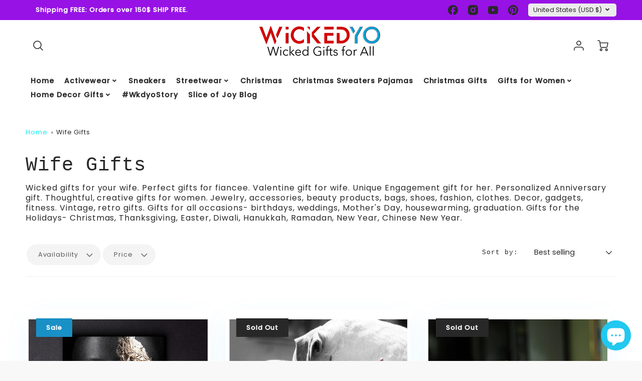

--- FILE ---
content_type: text/html; charset=utf-8
request_url: https://wickedyo.com/collections/wife-gifts
body_size: 68711
content:
<!doctype html>
<html class="no-js" lang="en">
<!--[if IE 8]><html class="no-js lt-ie9" lang="en"> <![endif]-->
<!--[if IE 9 ]><html class="ie9 no-js"> <![endif]-->
<!--[if (gt IE 9)|!(IE)]><!--> <html class="no-js" lang="en"> <!--<![endif]-->
<head>
  <!-- Loft Version 2.1.0 -->
  <!-- Basic page needs ================================================== -->
  <meta charset="utf-8">
  <meta http-equiv="X-UA-Compatible" content="IE=edge">
  
  <link rel="shortcut icon" href="//wickedyo.com/cdn/shop/files/wickedyo_favicon_m1_trim.jpg?crop=center&height=32&v=1697997929&width=32" type="image/png">
  

  <!-- Title and description ================================================== -->
  <title>
    Wife Gifts &ndash; WickedYo
  </title>

  
  <meta name="description" content="Wicked gifts for your wife. Perfect gifts for fiancee. Valentine gift for wife. Unique Engagement gift for her. Personalized Anniversary gift. Thoughtful, creative gifts for women. Jewelry, accessories, beauty products, bags, shoes, fashion, clothes. Decor, gadgets, fitness. Vintage, retro gifts. Gifts for all occasion">
  

  <script>
  /*! loadJS: load a JS file asynchronously. [c]2014 @scottjehl, Filament Group, Inc. (Based on http://goo.gl/REQGQ by Paul Irish). Licensed MIT */
  (function( w ){
    var loadJS = function( src, cb, ordered ){
      "use strict";
      var tmp;
      var ref = w.document.getElementsByTagName( "script" )[ 0 ];
      var script = w.document.createElement( "script" );

      if (typeof(cb) === 'boolean') {
        tmp = ordered;
        ordered = cb;
        cb = tmp;
      }

      script.src = src;
      script.async = !ordered;
      ref.parentNode.insertBefore( script, ref );

      if (cb && typeof(cb) === "function") {
        script.onload = cb;
      }
      return script;
    };
    // commonjs
    if( typeof module !== "undefined" ){
      module.exports = loadJS;
    }
    else {
      w.loadJS = loadJS;
    }
  }( typeof global !== "undefined" ? global : this ));

  /*! loadCSS. [c]2020 Filament Group, Inc. MIT License */
(function(w){
"use strict";
/* exported loadCSS */
var loadCSS = function( href, before, media, attributes ){
  // Arguments explained:
  // `href` [REQUIRED] is the URL for your CSS file.
  // `before` [OPTIONAL] is the element the script should use as a reference for injecting our stylesheet <link> before
  // By default, loadCSS attempts to inject the link after the last stylesheet or script in the DOM. However, you might desire a more specific location in your document.
  // `media` [OPTIONAL] is the media type or query of the stylesheet. By default it will be 'all'
  // `attributes` [OPTIONAL] is the Object of attribute name/attribute value pairs to set on the stylesheet's DOM Element.
  var doc = w.document;
  var ss = doc.createElement( "link" );
  var ref;
  if( before ){
    ref = before;
  }
  else {
    var refs = ( doc.body || doc.getElementsByTagName( "head" )[ 0 ] ).childNodes;
    ref = refs[ refs.length - 1];
  }

  var sheets = doc.styleSheets;
  // Set any of the provided attributes to the stylesheet DOM Element.
  if( attributes ){
    for( var attributeName in attributes ){
      if( attributes.hasOwnProperty( attributeName ) ){
        ss.setAttribute( attributeName, attributes[attributeName] );
      }
    }
  }
  ss.rel = "stylesheet";
  ss.href = href;
  // temporarily set media to something inapplicable to ensure it'll fetch without blocking render
  ss.media = "only x";

  // wait until body is defined before injecting link. This ensures a non-blocking load in IE11.
  function ready( cb ){
    if( doc.body ){
      return cb();
    }
    setTimeout(function(){
      ready( cb );
    });
  }
  // Inject link
    // Note: the ternary preserves the existing behavior of "before" argument, but we could choose to change the argument to "after" in a later release and standardize on ref.nextSibling for all refs
    // Note: `insertBefore` is used instead of `appendChild`, for safety re: http://www.paulirish.com/2011/surefire-dom-element-insertion/
  ready( function(){
    ref.parentNode.insertBefore( ss, ( before ? ref : ref.nextSibling ) );
  });
  // A method (exposed on return object for external use) that mimics onload by polling document.styleSheets until it includes the new sheet.
  var onloadcssdefined = function( cb ){
    var resolvedHref = ss.href;
    var i = sheets.length;
    while( i-- ){
      if( sheets[ i ].href === resolvedHref ){
        return cb();
      }
    }
    setTimeout(function() {
      onloadcssdefined( cb );
    });
  };

  function loadCB(){
    if( ss.addEventListener ){
      ss.removeEventListener( "load", loadCB );
    }
    ss.media = media || "all";
  }

  // once loaded, set link's media back to `all` so that the stylesheet applies once it loads
  if( ss.addEventListener ){
    ss.addEventListener( "load", loadCB);
  }
  ss.onloadcssdefined = onloadcssdefined;
  onloadcssdefined( loadCB );
  return ss;
};
// commonjs
if( typeof exports !== "undefined" ){
  exports.loadCSS = loadCSS;
}
else {
  w.loadCSS = loadCSS;
}
}( typeof global !== "undefined" ? global : this ));

  window.theme = window.theme || {};
  window.theme.scripts = {
    slideshow: {
      src: "//wickedyo.com/cdn/shop/t/21/assets/theme_section_slideshow.js?v=136836454998501232011697233002",
      init: ''
    },
    featured_collection: {
      src: "//wickedyo.com/cdn/shop/t/21/assets/theme_section_featured_collection.js?v=77195575728242050541697233002",
      init: ''
    },
    gallery: {
      src: "//wickedyo.com/cdn/shop/t/21/assets/theme_section_gallery.js?v=88572516005422783541697233002",
      init: ''
    },
    banner: {
      src: "//wickedyo.com/cdn/shop/t/21/assets/theme_section_banner.js?v=136666845699602037591697233002",
      init: ''
    },
    logolist: {
      src: "//wickedyo.com/cdn/shop/t/21/assets/theme_section_logolist.js?v=109539932184444943651697233002",
      init: ''
    },
    blog: {
      src: "//wickedyo.com/cdn/shop/t/21/assets/theme_section_blog.js?v=92213705879922169921697233002",
      init: ''
    },
    recommendations: {
      src: "//wickedyo.com/cdn/shop/t/21/assets/theme_section_recommendations.js?v=92321737222622728591697233002",
      init: ''
    },
    product_page: {
      src: "//wickedyo.com/cdn/shop/t/21/assets/theme_section_product.js?v=1851",
      init: ''
    },
    product_slider: {
      src: "//wickedyo.com/cdn/shop/t/21/assets/theme_feature_product_slider.js?v=24017511744982364671697233001",
      init: ''
    },
    image_zoom: {
      src: "//wickedyo.com/cdn/shop/t/21/assets/theme_feature_image_zoom.js?v=178993938311533284321697233001",
      init: ''
    },
    model_viewer: {
      src: "//wickedyo.com/cdn/shop/t/21/assets/theme_feature_model_viewer.js?v=154779106637219886801697233001",
      init: ''
    },
    newsletter_popup: {
      src: "//wickedyo.com/cdn/shop/t/21/assets/theme_feature_newsletter_popup.js?v=184342474739091174981697233001",
      init: ''
    },
    predictive_search: {
      src: "//wickedyo.com/cdn/shop/t/21/assets/theme_feature_predictive_search.js?v=104689633047487740191697233001",
      init: ''
    },
    quickview: {
      src: "//wickedyo.com/cdn/shop/t/21/assets/theme_quickview.js?v=36542766039068989171697233002",
      init: ''
    },
    mobile_menu: {
      src: "//wickedyo.com/cdn/shop/t/21/assets/theme_feature_mobile_menu.js?v=74695280464741136651697233001",
      init: ''
    }
  }
</script>

  <style data-shopify>.wrapper {
      max-width: var(--wrapper--full);
      margin: 0 auto;
      padding: 0 4vw;
    }.wrapper::after, .wrapper__text-templates::after {
    content: '';
    display: table;
    clear: both; 
  }
  .wrapper__text-templates{
    zoom: 1;
    max-width: var(--wrapper--contained);
    margin: 0 auto;
    padding: 0 4vw;
  }
  #preloader {
    position: fixed;
    top:0;
    left:0;
    right:0;
    bottom:0;
    background-color:var(--color_body_bg);
    z-index:99999;
    display: flex;
    justify-content: center;
    align-items: center;
  }
  </style>



  <!-- Helpers ================================================== -->
  <style data-shopify>@font-face {
  font-family: Poppins;
  font-weight: 400;
  font-style: normal;
  font-display: swap;
  src: url("//wickedyo.com/cdn/fonts/poppins/poppins_n4.0ba78fa5af9b0e1a374041b3ceaadf0a43b41362.woff2") format("woff2"),
       url("//wickedyo.com/cdn/fonts/poppins/poppins_n4.214741a72ff2596839fc9760ee7a770386cf16ca.woff") format("woff");
}

  
  @font-face {
  font-family: Poppins;
  font-weight: 500;
  font-style: normal;
  font-display: swap;
  src: url("//wickedyo.com/cdn/fonts/poppins/poppins_n5.ad5b4b72b59a00358afc706450c864c3c8323842.woff2") format("woff2"),
       url("//wickedyo.com/cdn/fonts/poppins/poppins_n5.33757fdf985af2d24b32fcd84c9a09224d4b2c39.woff") format("woff");
}
 
  :root {
  /* Base units */
    --padding-unit-xl: 80px;
    --padding-unit-l: 60px;
    --padding-unit-m: 45px;
    --padding-unit-s: 30px;
    --padding-unit-xs: 15px;

  /* Padding Combos */
  --padding-standard: 45px 60px;

  /* Wrapper options */
  --wrapper--contained: 1400px;
  --wrapper--full: 1920px;


  /*================ Typography ================*/
      /* Fonts */
      --headingFontStack: "SF Mono", Menlo, Consolas, Monaco, Liberation Mono, Lucida Console, monospace, Apple Color Emoji, Segoe UI Emoji, Segoe UI Symbol;
      --headingFontWeight: 400;
      --headingFontStyle: normal;
      --headerLineHeight: 1.3em;
        
      --subheaderFontStack: Poppins, sans-serif;
      --subheaderFontWeight: 500;
      --subheaderFontStyle: normal;
  
      --bodyFontStack: Poppins, sans-serif;
      --bodyFontWeight: 400;
      --bodyFontStyle: normal;

      --bodyFontWeight--bold: 700;
  
      --ajax-loader-gif: url('//wickedyo.com/cdn/shop/t/21/assets/ajax-loader.gif?v=166394360676579700211697232998');

  
      /* Font Size */
      --baseSizeMain: 16px;
      --nav-font-size: 0.889rem;    
      --input_style: none;
      --baseFontSize: 1rem;

      --header1: 2.441rem;
      --header2: 1.953rem;
      --header3: 1.25rem;
      --header4: 1.25rem;
      --header5: 1rem;
      --header6: 0.8rem;
      --smallDetail: 0.9rem;
      --smallerDetail: 0.7rem;

      --baseLineHeight: 1.5em;

      --header2-mobile: 1.728rem;

      --font-heading-scale: 1;
      --font-body-scale: 1;
  
      /* Collection */
      --collection-product-overlay: 0.25;
  
      /* SVG */
      --lifestyle1-svg: url(//wickedyo.com/cdn/shop/t/21/assets/lifestyle-1.svg?v=8338176680261399321697233000);
  
      /* Placeholder Images */
      --mobile-hero-img: url(//wickedyo.com/cdn/shop/t/21/assets/mobile-hero.jpg?v=1851);  
      --placeholder-blog: url(//wickedyo.com/cdn/shop/t/21/assets/placeholder-blog.png?v=6514859711069742851697233000);  
      
      /* Logo */
      --logo_max_width: 150;
  
      /*================ Colors ================*/
  
      --white: #fff;
      --black: #000;
      --color_primary: #292929; 
      --color_primary_subdued: rgba(41, 41, 41, 0.1);
      --color_primary_background_active: rgba(41, 41, 41, 0.8);
      --color_primary_placeholder: rgba(41, 41, 41, 0.08);
      --color_accent: #0fefed;
      --color_accent_subdued: rgba(15, 239, 237, 0.8);
      --color_secondary_header: #ffffff;
      --color_secondary_accent: #580a85;
      --color_secondary_accent_inverse: #ffffff;
      --color_secondary_accent_subdued: rgba(88, 10, 133, 0.2);
      --color_secondary_accent_80: rgba(88, 10, 133, 0.8);
      --select_dropdown_color: rgba(0,0,0,0);
      --color_article_social_link: #232323;
  
      --colorTextBody: #282828;
      --color_body_text_rgb: #282828;
      --color_body_text_subdued: rgba(40, 40, 40, 0.1);
      --colorPrimary: #292929;
      --color_primary_rgb: #292929;
      --color-base-text: 40, 40, 40;
      --colorLink: #0fefed;
      --card_bg: #ffffff;
      --card-bg-rgb: 255, 255, 255;
      --card-bg-color-alpha-8: rgba(255, 255, 255, 0.84);
      --card_shadow: rgba(16, 167, 236, 0.1);
      /* --card_shadow_size: 0px 6px 15px 0px; */
      --card_shadow_size: -1px 14px 50px -10px;


      --dropdown_shadow: -6px 27px 19px -10px rgba(0,0,0,0.10);

      /* Accessible Colors */
      --input_active_background: #ECECEC;
      --input_active_text: #282828;
      --input_active_placeholder: #f35454;

      /* Collection filter colors */
      --filter_group_background_rgb: rgb(255, 255, 255);
      --filter_group_background: #fff;
      --filter_group_content: #282828;
      --filter_group_content_rgb: rgba(40, 40, 40, 0.2);

      --test_filter_background: rgb(40, 40, 40);

      /* Header Colors */
      --promo_text: #ffffff;
      --promo_bg: #9712e5;
      --promo_text_link: #ffffff;
      --mega_dropdown_bg: #ffffff;
      --mega_dropdown_bg_alpha: rgba(255, 255, 255, 0.2);
      --mega_dropdown_bg_alpha_0: rgba(255, 255, 255, 0);
      --mega_dropdown_links: #292929;
      --mega_dropdown_links_alpha: rgba(41, 41, 41, 0.05);
      --mega_dropdown_links_8: rgba(255, 255, 255, 0.8);
      --color_mobile_links: #292929; 
      --color_mobile_links_border: rgba(41, 41, 41, 0.8);
      --color_mobile_bg: #ffffff;
      --color_newsletter_content: #292929;
      --color_newsletter_content_subdued: rgba(41, 41, 41, 0.2);
      --color_newsletter_background: #ffffff;
      --color_newsletter_border: #e2e2e2;
      --search_border_color: #e6e6e6;
      --header_crossborder_content: rgb(41, 41, 41);
      --header_crossborder_background: #ececec;
      --mobile_crossborder_content: rgb(41, 41, 41);
      --mobile_crossborder_background: #ececec;
    
      /* Navbar Colors*/
      --navbar_background_color: #ffffff;
      --navbar_link_color: #292929;
      --navbar_link_color_alpha: rgba(41, 41, 41, 0.2);

      /* Search Popup Colors */
      --search_popup_bg: #ececec;
      --search_popup_input_bg: #FFFFFF;
      --search_popup_input_text: #282828;
      --search_popup_body_text: #282828;
      --search_popup_product_background: #ffffff;
      --search_product_hover: #f8f8f8;
      --search_overlay_color: rgba(255, 255, 255, 0.2);
      
      /* Footer Colors*/
      --color_subfooter_text: #ffffff;
      --footer_crossborder_content: #ffffff;
      --footer_crossborder_background: rgba(0,0,0,0);
      --color_footer_text: #282828;
      --color_footer_bg: #f8f8f8;
      --color_subfooter_bg: #292929;
      --color_footer_social_link: #1990c6;
      --color_footer_social_link_mobile: #1990c6;
  
      /* Ad Colors*/
      --collection_ad_color: ;
      --collection-ad-color-background: #252525;
  
      /* Body Colors*/
      --color_body_bg: #f8f8f8;
      --color_body_bg_5: rgba(248, 248, 248, 0.05);
      --color_body_bg_25: rgba(248, 248, 248, 0.25);
      --color_body_bg_secondary: #ffffff;
      --color_body_bg_tertiary: #f5eed2;
      --color_body_text: #282828;
      --color_body_text_05: rgba(40, 40, 40, 0.05);
      --color_body_text_25: rgba(40, 40, 40, 0.25);
      --color_body_text_55: rgba(40, 40, 40, 0.55);
      --color_body_input_bg: rgba(40, 40, 40, 0.05);
      --color_body_text_border: rgba(40, 40, 40, 0.6);
      --color_body_text-80: rgba(40, 40, 40, 0.8);
      --color_body_text-90: rgba(40, 40, 40, 0.95);
      --color_body_text-97: rgba(40, 40, 40, 0.97);
      
      --color_border:  rgba(40, 40, 40, 0.8);

      /* Buttons */
      --button_border_radius: 0px;
      --button_text_transform: none;
      --btn-style: ;
      --button_case: false;  
      --btn_primary_text_color: #ffffff;
      --btn_background_color: #9712e5;
      --mobile_top_button_text: #292929;
      --color_btn_background_hover: #d79df9;
      --color_btn_text_hover: #292929;
  
      /* Swatch Colors */
      --color_swatches_btn: #580a85;
      --color_swatches_text: #ffffff;
      --color_swatches_border: #f2eded;
  
      /* Badges */
      --sold_badge_color: #282828;
      --sold_badge_color_text: #ffffff;
      --sale_badge_color: #1990c6;
      --sale_badge_color_text: #ffffff;
  
      /* Event colors*/
      --cart_error: #ff6d6d;
      --cart_success: #1990c6;

      /* Standard elements */
      --article_gap: 5vw;
      --article_text_width: 75%;
      --article_sidebar_width: 25%;
      
      /* Standard Dawn Colors */
      --color-background: var(--filter_group_background);
      --color-foreground: 40, 40, 40;

      /* Standard Dawn Animations */
      --duration-short: 100ms;
      --duration-default: 200ms;
      --duration-long: 500ms;
  }

  @media screen and (max-width: 1399px){
    :root{
      --article_text_width: 100%;
      --article_sidebar_width: 100%;
    }
  }

</style> 
  <!-- /snippets/resource__social-meta-tags.liquid -->




<meta property="og:site_name" content="WickedYo">
<meta property="og:url" content="https://wickedyo.com/collections/wife-gifts">
<meta property="og:title" content="Wife Gifts">
<meta property="og:type" content="product.group">
<meta property="og:description" content="Wicked gifts for your wife. Perfect gifts for fiancee. Valentine gift for wife. Unique Engagement gift for her. Personalized Anniversary gift. Thoughtful, creative gifts for women. Jewelry, accessories, beauty products, bags, shoes, fashion, clothes. Decor, gadgets, fitness. Vintage, retro gifts. Gifts for all occasion"><meta property="og:image" content="http://wickedyo.com/cdn/shop/files/fashion-sneakers-printed_keds-wickedyo3_ss_ba89711e-86c5-478f-9714-91197093162d.jpg?v=1743094186&width=1558">
  <meta property="og:image:secure_url" content="https://wickedyo.com/cdn/shop/files/fashion-sneakers-printed_keds-wickedyo3_ss_ba89711e-86c5-478f-9714-91197093162d.jpg?v=1743094186&width=1558">
  <meta property="og:image:width" content="1558">
  <meta property="og:image:height" content="1699">


  <meta property="og:image" content="http:Liquid error (snippets/resource__social-meta-tags line 58): invalid url input">
  <meta property="og:image:secure_url" content="https:Liquid error (snippets/resource__social-meta-tags line 59): invalid url input">



<meta name="twitter:card" content="summary_large_image">
<meta name="twitter:title" content="Wife Gifts">
<meta name="twitter:description" content="Wicked gifts for your wife. Perfect gifts for fiancee. Valentine gift for wife. Unique Engagement gift for her. Personalized Anniversary gift. Thoughtful, creative gifts for women. Jewelry, accessories, beauty products, bags, shoes, fashion, clothes. Decor, gadgets, fitness. Vintage, retro gifts. Gifts for all occasion">

  <link rel="canonical" href="https://wickedyo.com/collections/wife-gifts">
  <meta name="viewport" content="width=device-width,initial-scale=1,shrink-to-fit=no">
  <meta name="theme-color" content="#292929">  

  <link rel="preconnect" href="https://cdn.shopify.com" crossorigin>
  <link rel="preconnect" href="https://fonts.shopifycdn.com" crossorigin>
  <link rel="preconnect" href="https://monorail-edge.shopifysvc.com">




  <!-- Initial CSS ================================================== -->
  <style data-shopify>
.site-header {
    background-color: #ffffff;
}
.pre-header__wrapper {
    display: grid;
    max-width: 1920px;
    margin: 0 auto;
    padding: 10px 4%;
    row-gap: 15px;
}
.pre-header__wrapper {
    grid-template-columns: minmax(200px, max-content) auto;
}
.pre-header__wrapper .crossborder__form {
    justify-content: flex-end;
}
.pre-header__links {
    display: flex;
    flex-wrap: wrap;
    align-items: center;
    justify-content: flex-start;
}
.pre-header__single-link {
    font-size: 0.9rem;
    padding-right: 30px;
}
.header__content-wrapper {
    width: 100%;
    z-index: 5000;
    position: relative;
}
.site-header__logo--left {
    margin: 0;
}
@media screen and (min-width: 769px) {
    .header__wrapper {
        column-gap: 10px;
    }
    .header__wrapper--left {
        /*grid-template-columns: minmax(150px, 300px) auto minmax(150px, 300px);*/
    }
    .header__wrapper--left-below {
        grid-template-columns: 1fr 1fr;
    }
    .header__wrapper--left-below .header__nav {
        grid-row-start: 2;
        grid-column-end: span 3;
    }
    .header__wrapper--center {
        grid-template-columns: 1fr minmax(100px, min-content) 1fr;
    }
    .header__wrapper--center .header__logo {
        grid-column: 2;
        grid-row: 1;
    }
    .header__wrapper--center .header__nav {
        grid-column: 1;
        grid-row: 1;
    }
    .header-icons {
        grid-column: 3;
        grid-row: 1; 
    }
    .header__wrapper--center-below {
        grid-template-columns: 1fr 1fr 1fr;
    }
    .header__wrapper--center-below .header__logo {
        grid-row: 1;
        grid-column: 2;
        justify-content: center;
    }
    .header__wrapper--center-below .header__nav {
        grid-row-start: 2;
        grid-column-end: span 3;
        justify-content: center;
    }
    .header__wrapper--center-below .header__crossborder {
        grid-column: 1;
        grid-row: 1;
    }
}
@media screen and (max-width: 768px) {
    .header__wrapper {
        grid-template-columns: 1fr minmax(100px, max-content) 1fr;
    }
    .header__logo {
        width: 100%;
        margin: 0 auto;
    }
}
.header__logo {
    z-index: 500;
    display: flex;
    position: relative;
}
.header__logo--center-below {
    margin: 0 auto;
}
.header__logo img {
    max-width: 100%;
    height: auto;
    max-height: 100%;
}
.header__logo-title {
    margin: 0;
    width: 100%;
    display: flex;
    align-items: center;
}
.header__logo-title--center,
.header__logo-title--center-below {
    justify-content: center;
}
.header__logo-text {
    white-space: nowrap;
    display: inline-block;
    color: var(--navbar_link_color);
    visibility: hidden;
}
.site-header__cart-toggle {
    display: inline-block;
}
.site-header__search {
    display: inline-block;
    max-width: 400px;
    width: 100%;
}
.header__crossborder {
    display: flex;
    align-items: center;
}
.header__nav {
    display: -webkit-box;
    display: -ms-flexbox;
    display: flex;
    align-items: center;
    -webkit-box-align: center;
    -ms-flex-align: center;
    align-self: center;
    font-weight: 600;
}
.header__nav--left {
    justify-content: center;
}
.header__wrapper--left .header__nav {
    flex: 1 1 auto;
}
nav {
    height: 100%;
}
.site-nav {
    display: flex;
    flex-wrap: wrap;
    align-items: center;
    height: 100%;
    cursor: default;
    margin: 0;
}
.site-nav__arrow-right {
    display: flex;
    align-items: center;
}
.site-nav.multinav {
    height: auto;
}
.site-header .site-nav > li > a {
    height: 100%;
    display: flex;
    align-items: center;
}
.main-menu--sticky-true {
    max-height: 75vh;
}
.single-menu-container { 

height: auto;
background:
/* Shadow covers */
linear-gradient(#ffffff 30%, rgb(255, 255, 255)),
linear-gradient(rgb(255, 255, 255), #ffffff 70%) 0 100%,

/* Shadows */
radial-gradient(farthest-side at 50% 0, rgba(255, 255, 255, 0.2), rgba(255, 255, 255, 0)),
radial-gradient(farthest-side at 50% 100%, rgba(255, 255, 255, 0.2), rgba(255, 255, 255, 0)) 0 100%;
background:
/* Shadow covers */
linear-gradient(#ffffff 30%, rgb(255, 255, 255)),
linear-gradient(rgb(255, 255, 255), #ffffff 70%) 0 100%,

/* Shadows */
linear-gradient(to top, rgba(41, 41, 41, 0.2), rgba(255, 255, 255, 0)) 50% 100%;
background-repeat: no-repeat; 
background-color: #ffffff;
background-size: 100% 30px, 100% 30px, 100% 20px, 100% 20px;

/* Opera doesn't support this in the shorthand */
background-attachment: local, local, scroll, scroll;
}
.header-icons {
    display: -webkit-box;
    display: -ms-flexbox;
    display: flex;
    -webkit-box-pack: end;
    -ms-flex-pack: end;
    justify-content: flex-end;
}
.header-icons img {
    height: 30px;
    padding-left: 15px;
}
.header-icons a.cart-wrapper {
    display: inline-block;
}
.header__individual-icon {
    width: 50px;
    height: 100%;
}
.header__search-container{
  position: relative;
  height: 50px;
  display: flex;
  align-self: center;
}
@media screen and (min-width: 769px) and (max-width: 1080px) {
    .header__wrapper {
        grid-gap: 20px;
    }
    .header__wrapper--left {
        grid-template-columns: minmax(100px, max-content) auto;
    }
}
@media screen and (max-width: 768px) {
    .header__mobile-wrapper {
        display: grid;
        grid-template-columns: 1fr 2fr 1fr;
    }
}
.header__mobile-logo {
    display: flex;
    justify-content: center;
}
.mobile-header__icon {
    display: flex;
    justify-content: flex-end;
    align-items: center;
}
.mobile-header__icon a {
    display: flex;
    justify-content: flex-end;
    align-items: center;
}
.main-menu-dropdown {
    display: none;
    position: absolute;
    width: 100%;
    left: 0;
    margin: 0;
    z-index: 2000;
    padding: 20px 4%;
}
.nav-hover .main-menu-dropdown--promotion {
    grid-template-columns: minmax(50%, 100%) minmax(min-content, 300px);
    grid-gap: 30px;
}
.side-end--all-single {
    display: grid;
    grid-template-columns: repeat(auto-fit, minmax(150px, 1fr));
}
.main-menu-dropdown .single-drop-arrow{
    display: none;
}
.main-menu-dropdown .main-nav-wrap {
    display: grid;
    grid-template-columns: repeat(auto-fit, minmax(150px, 1fr));
    grid-gap: 30px;
}
.site-nav__dropdown {
    list-style: none;
    margin: 0;
}
.site-nav__dropdown--side-end {
    display: grid;
    grid-template-columns: minmax(150px, 200px) minmax(min-content, auto);
}
.site-nav__dropdown--all-single {
    display: grid;
}
.side-end--all-single {
    display: grid;
    grid-template-columns: repeat(auto-fit, minmax(150px, 1fr));
}
.site-nav__grandchild {
    list-style: none;
    margin: 0;
    font-weight: 300;
}
.site-nav__grandchild-link {
    margin: 0;
}
.single-dropdown {
    display: none;
}
.nav-hover .single-dropdown,
.nav-hover .single-menu-dropdown {
    display: flex;
    display: -ms-flexbox;
    justify-content: space-between;
    border-radius: 5px;
}
.single-dropdown {
    border-radius: 0 5px 5px 5px;
    position: absolute;
    background-color: {
    }
}
.single-dropdown .grandchild-link,
.single-dropdown .main-nav-wrap {
    padding: 15px;
}
.mobile-nav__group {
    display: grid;
    grid-template-columns: 1fr;
    width: 100%;
    position: absolute;
    list-style: none;
    top: 0;
    margin: 0;
}
.mobile-nav__header {
    display: flex;
    justify-content: flex-start;
    align-items: center;
    flex-wrap: wrap;
    margin-bottom: 30px;
}
.mobile-nav__header-title {
    margin: 0;
}
.mobile-nav__header-title--main {
    padding: 0 12.5%;
}
.mobile-nav__link,
.mobile-nav__toggle-open {
    width: 100%;
    display: flex;
    justify-content: space-between;
    align-items: center;
    padding: 5px 12.5%;
}
.mobile-nav__link {
    font-size: 1.1rem;
}
.mobile-nav__parent {
    position: absolute;
    top: 60px;
}
.mobile-nav__parent--level2-open {
    transform: translate3d(-100%, 0, 0);
}
.mobile-nav__parent--level3-open {
    transform: translate3d(-200%, 0, 0);
}
.mobile-nav__child {
    right: -100%;
    transform: translate3d(-100%, 0, 0);
    display: none;
}
.mobile-nav__child--open {
    right: -100%;
    display: grid;
}
.mobile-nav__grandchild {
    right: -100%;
    transform: translate3d(-100%, 0, 0);
    display: none;
}
.mobile-nav__group--closed-right {
    position: absolute;
    right: -100%;
    display: none;
}
.mobile-nav__group--open {
    display: block;
}
.mobile-nav__group--exit-to-left {
    transform: translate3d(-100%, 0, 0);
    transition: all 0.6s cubic-bezier(0.57, 0.06, 0.05, 0.95);
}
.mobile-nav__group--exit-to-right {
    transform: translate3d(100%, 0, 0);
    transition: all 0.6s cubic-bezier(0.57, 0.06, 0.05, 0.95);
}
.mobile-nav__group--enter-from-right {
    transform: translate3d(0, 0, 0);
    transition: all 0.6s cubic-bezier(0.57, 0.06, 0.05, 0.95);
}
.mobile-nav__group--enter-from-left {
    transform: translate3d(0, 0, 0);
    transition: all 0.6s cubic-bezier(0.57, 0.06, 0.05, 0.95);
}

</style>
  
<style data-shopify>
html{
  line-height: calc(1em + .5vw);
}
.hidden {
  display: none !important;
}

.visibility-hidden {
  visibility: hidden;
}
  loft-collection-filters-form, loft-drawer, loft-facet-checkbox, loft-filter-group, loft-product-tabs, loft-pickup-availability, loft-pickup-availability-preview{
    visibility: hidden;
  }
  .hydrated{
    visibility: inherit;
  }
  .shopify-section-app .shopify-app-block{
    margin: 0 0 15px 0;
  }
  .shopify-section-app .shopify-app-block:first-child{
    max-width: var(--wrapper--full);
    margin: 0 auto;
    padding: 0 4vw;
  }
  @media screen and (min-width: 769px){
    .shopify-section-app .shopify-app-block:first-child{
      margin: 30px auto;
    }
  }
  @media screen and (max-width: 768px){
    .shopify-section-app.shopify-app-block:first-child{
      margin: 15px auto;
    }
  }

  .section__standard-spacing--none{
    padding: 0;
  }
  img.lazyload:not([src]) {
	  visibility: hidden;
  }
  .section-background--background_primary{
    background-color: var(--color_body_bg);
  }
  .section-background--background_secondary{
    background-color: var(--color_body_bg_secondary);
  }
  .section-background--background_tertiary{
    background-color: var(--color_body_bg_tertiary);
  }
  .test-wrapper{
    display: grid;
    flex-wrap: wrap;
    /* grid-template-columns: repeat(2, minmax(min(100%, 500px), 1fr)); */
    /* grid-template-columns: 1fr 1fr; */
    /* grid-template-columns: repeat(auto-fit, minmax(min(100%, 900px), 1fr)); */
    /* grid-template-rows: repeat(auto-fit, minmax(50px, 1fr)); */
    /* grid-template-rows: repeat(auto-fill, minmax(min(100px, 100%), auto)); */
    grid-column-gap: 20px;
  }
  .section-product-template{
    grid-row-start: span 4;
  }
  .test-wrapper .dynamic__section{
    /* grid-column-start: span 2; */
  }
  .footer__block-wrapper{
    margin: 0 auto;
    max-width: 1920px;
  }

  .section__standard-spacing--bottom{
    padding-bottom: calc(5 * 0.5vw);
  }
  @media screen and (min-width: 769px){
    .section__standard-spacing--small{
      padding: 15px 0;
    }
    .section__standard-spacing--medium{
      padding: 30px 0;
    }
    .section__standard-spacing--large{
      padding: 45px 0;
    }
    .footer__block-wrapper{
      padding: 30px 4%;
    }
  }
  @media screen and (max-width: 768px){
    .section__standard-spacing--small{
      padding: 5px 0;
    }
    .section__standard-spacing--medium{
      padding: 15px 0;
    }
    .section__standard-spacing--large{
      padding: 30px 0;
    }
    .footer__block-wrapper{
      padding: 0 4%;
    }
  }
  @media screen and (min-width: 1000px){
    .test-wrapper{
      /* grid-template-columns: 50% 50%; */
      grid-template-columns: minmax(var(--product_image_width)) minmax(var(--product_description_width));
    }
    /* .test-wrapper .product-template__child-section:not(:first-child){
      grid-column-start: 2;
    } */
    .product-template__images{
      grid-row-start: span 4;
    }
    .test-wrapper .product-template__child-section{
      padding: 0 4vw 0 2vw;
    }
    .test-wrapper .product-template__child-section:first-child{
      padding: 0 2vw 0 4vw;
    }
    .test-wrapper .dynamic__section{
      grid-column-start: span 2;
    }
  }
  @media screen and (max-width: 999px){
    .test-wrapper{
      grid-template-columns: 100%;
    }
    .test-wrapper .product-template__child-section{
      padding: 0 4vw;
    }
  }
  .lazyloading {
    opacity: 0;
    transition: opacity 0.3s;
  }
img.lazyload:not([src]) {
    visibility: hidden;
}
html {
    font-size: var(--baseSizeMain);
    font-family: var(--bodyFontStack);
    font-weight: var(--bodyFontWeight);
    -webkit-font-smoothing: antialiased;
    -webkit-text-size-adjust: 100%;
    color: var(--colorTextBody);
    line-height: 1.3;
    letter-spacing: 0.06rem;
}
.supports-fontface .icon-fallback-text .fallback-text,
.visually-hidden {
    position: absolute;
    overflow: hidden;
    clip: rect(0 0 0 0);
    height: 1px;
    width: 1px;
    margin: -1px;
    padding: 0;
    border: 0;
}
.section__overflow--hidden{
  overflow: hidden;
}
.list-unstyled {
  margin: 0;
  padding: 0;
  list-style: none;
}
summary {
  cursor: pointer;
  list-style: none;
  position: relative;
}
.h1, .h2, .h3, .h4, .h5, h6, h1, h2, h3, h4, h5, h6{
  letter-spacing: calc(var(--font-heading-scale) * .06rem);
}
.h1,
.h2,
h1,
h2 {
    display: block;
    font-family: var(--headingFontStack);
    font-weight: var(--headingFontWeight);
    margin: 0 0 10px;
    line-height: var(--headingLineHeight);
    color: var(--colorPrimary);
}
.h1 a,
.h2 a,
h1 a,
h2 a {
    text-decoration: none;
    font-weight: inherit;
    color: var(--colorPrimary);
}
.h3,
h3 {
    display: block;
    font-weight: var(--subheaderFontWeight);
    font-family: var(--subheaderFontStack);
    font-style: var(--subheaderFontStyle);
    margin: 0 0 15px;
    line-height: var(--headerLineHeight);
    color: var(--colorPrimary);
}
.h3 a,
h3 a {
    text-decoration: none;
    font-weight: inherit;
    color: var(--colorPrimary);
}
.h4,
h4 {
    display: block;
    font-weight: var(--headingFontWeight);
    font-family: var(--headingFontStack);
    font-style: var(--headingFontStyle);
    margin: 0 0 10px;
    line-height: var(--headingLineHeight);
    color: var(--colorPrimary);
}
.h4 a,
h4 a {
    text-decoration: none;
    font-weight: inherit;
    color: var(--colorPrimary);
}
.h5,
h5 {
    display: block;
    font-family: var(--headingFontStack);
    font-weight: var(--headingFontWeight);
    text-transform: var(--button_text_transform);
    line-height: var(--headingLineHeight);
    color: var(--colorPrimary);
    margin: 0 0 15px;
}
.h5 a,
h5 a {
    text-decoration: none;
    font-weight: inherit;
    color: var(--colorPrimary);
}
.h5 a:hover,
h5 a:hover {
    color: var(--colorLink);
}
.h6,
h6 {
    display: block;
    font-family: var(--headingFontStack);
    line-height: var(--headingLineHeight);
    font-weight: var(--headingFontWeight);
    text-transform: var(--button_text_transform);
    color: var(--colorPrimary);
    margin: 0 0 5px;
}
.h6 a,
h6 a {
    text-decoration: none;
    font-weight: inherit;
    color: var(--colorPrimary);
    text-transform: var(--button_text_transform);
}

.section__standard-spacing--full--section-header {
  padding: 0 0 15px 0;
}
.caption-large{
  font-size: var(--smallDetail);
}
.caption{
  font-size: var(--smallerDetail);
}
@media screen and (min-width: 769px) {
    .h1,
    h1 {
        font-size: 2.441rem;
    }
    .h2,
    h2 {
        font-size: 1.953rem;
    }
    .h3,
    h3 {
        font-size: 1.25rem;
    }
    .h4,
    h4 {
        font-size: 1.25rem;
    }
    .h5,
    h5 {
        font-size: 1rem;
    }
    .h6,
    h6 {
        font-size: 0.8rem;
    }
}
@media screen and (max-width: 768px) {
    .h1,
    h1 {
        font-size: 2.074rem;
    }
    .h2,
    h2 {
        font-size: 1.728rem;
    }
    .h3,
    h3 {
        font-size: 1.2rem;
    }
    .h4,
    h4 {
        font-size: 1.2rem;
    }
    .h5,
    h5 {
        font-size: 1rem;
    }
    .h6,
    h6 {
        font-size: 0.833rem;
    }
}
@media screen and (max-width: 480px) {
    .section__standard-margin {
        margin-bottom: 15px;
    }
}
@media screen and (min-width: 481px) and (max-width: 1180px) {
    .section__standard-margin {
        margin-bottom: 15px;
    }
}
@media screen and (min-width: 1181px) {
    .section__standard-margin {
        margin-bottom: 30px;
    }
}
.element__interior-padding--small-card-image {
    padding: 0;
}
.element__interior-padding--small-card-text {
    padding: 0;
}
.element__exterior-padding--small-card {
    padding: 15px;
}
.standard__element-spacing--right-small {
    margin-right: 10px;
    margin-bottom: 10px;
}
.section__standard-spacing--sides {
    padding: 0 1%;
}
.section__standard-spacing--top {
  padding: 45px 0 0 0;
}
@media screen and (max-width: 480px) {
    .section__standard-spacing {
        padding: 5% 10%;
    }
    .section__standard-spacing--internal {
        padding: 5% 10%;
    }
    .section__standard-spacing--internal-wide {
        padding: 10%;
    }
    .section__standard-spacing--internal-small {
        padding: 10%;
    }
    .section__standard-spacing--even {
        padding: 30px;
    }
    .section__standard-spacing--even-medium {
        padding: 15px;
    }
    .section__standard-spacing--even-small {
        padding: 15px;
    }
    .section__standard-spacing--even-small-sides {
        padding: 0 15px;
    }
    .section__standard-spacing--top-bottom {
        padding: 30px 0 30px 0;
    }
    .section__standard-spacing--top-bottom-small {
      padding: 1rem 0 1rem 0;
    }
    .section__standard-spacing--sides-bottom {
        padding: 0 15px 15px 15px;
    }
    .section__standard-spacing--top-sides--section-header {
        padding: 30px 15px 0 15px;
    }
}
@media screen and (max-width: 768px) {
    .section__unique-spacing--lg-sm {
        padding: 1%;
    }
    .section__standard-spacing {
        padding: 30px;
    }
    .section__unique-spacing--fp-photo {
        padding: 1%;
    }
    .section__unique-spacing--fp-description {
        padding: 30px 10%;
    }
    .section__standard-offset {
        padding: 7.5px;
    }
}
@media screen and (min-width: 769px) {
    .section__standard-offset {
        padding: 15px;
    }
}
@media screen and (min-width: 769px) and (max-width: 1180px) {
    .section__unique-spacing--lg-sm {
        padding: 30px;
    }
    .section__standard-spacing {
        padding: 40px;
    }
    .section__unique-spacing--fp-photo {
        padding: 3%;
    }
    .section__unique-spacing--fp-description {
        padding: 3%;
    }
}
@media screen and (min-width: 481px) and (max-width: 1180px) {
    .section__standard-spacing--internal {
        padding: 5% 10%;
    }
    .section__standard-spacing--internal-small {
        padding: 10%;
    }
    .section__standard-spacing--even {
        padding: 30px;
    }
    .section__standard-spacing--even-medium {
        padding: 30px;
    }
    .section__standard-spacing--even-small {
        padding: 15px;
    }
    .section__standard-spacing--even-small-sides {
        padding: 0 15px;
    }
    .section__standard-spacing--top-bottom {
        padding: 30px 0 30px 0;
    }
    .section__standard-spacing--top-bottom-small {
      padding: 1rem 0 1rem 0;
    }
    .section__standard-spacing--sides-bottom {
        padding: 0 30px 30px 30px;
    }
    .section__standard-spacing--top-sides--section-header {
        padding: 30px 15px 0 15px;
    }
}
@media screen and (min-width: 1181px) {
    .section__unique-spacing--lg-sm {
        padding: 60px;
    }
    .section__standard-spacing {
        padding: var(--padding-standard);
    }
    .section__standard-spacing--internal {
        padding: 10%;
    }
    .section__standard-spacing--internal-small {
        padding: 10%;
    }
    .section__unique-spacing--fp-photo {
        padding: 5%;
    }
    .section__unique-spacing--fp-description {
        padding: 5%;
    }
    .section__standard-spacing--even {
        padding: 60px;
    }
    .section__standard-spacing--even-medium {
        padding: 45px;
    }
    .section__standard-spacing--even-small {
        padding: 30px;
    }
    .section__standard-spacing--even-small-sides {
        padding: 0 30px;
    }
    .section__standard-spacing--top-bottom {
        padding: 45px 0 45px 0;
    }
    .section__standard-spacing--top-bottom-small {
      padding: 1.5rem 0 1.5rem 0;
    }
    .section__standard-spacing--sides-bottom {
        padding: 0 30px 30px 30px;
    }
    .section__standard-spacing--top-sides--section-header {
        padding: 45px 30px 0 30px;
    }
}
.promo-bar__slide:nth-child(n + 2),
.slideshow__slide:nth-child(n + 2) {
    display: none;
}
.flickity-slider .promo-bar__slide,
.flickity-slider .slideshow__slide {
    display: flex;
}
.slideshow__dot-wrapper {
    min-height: 61px;
}
.animations-enabled .section__image-animations--scale {
    transform: scale(1.25) translateZ(0);
    opacity: 0;
}
.animations-enabled .section__load-animations--scale {
    transform: scale(1) translateZ(0);
    opacity: 1;
}

.overflow-hidden-mobile,
.overflow-hidden-tablet {
  overflow: hidden;
}

@media screen and (min-width: 750px) {
  .overflow-hidden-mobile {
    overflow: auto;
  }
}

@media screen and (min-width: 990px) {
  .overflow-hidden-tablet {
    overflow: auto;
  }
}

</style>

      <!--- Collection --->
<style data-shopify>
/*--- Above Fold Collection Elements ---*/
.collection-header{
padding: 40px 4%;
background-color: #ffffff;
display: flex;
flex-direction: row;
flex-wrap: wrap;
justify-content: space-between;
}
.collection__title {
  color: #292929;
  width: 100%;
}

.collection-filter__select{
  color: #292929;
  font-size: ;
  font-weight: 600;
  background: {
    image: url("data:image/svg+xml;utf8,<svg xmlns='http://www.w3.org/2000/svg' xmlns:xlink='http://www.w3.org/1999/xlink' width='100' height='50' fill='rgb(40, 40, 40)'><polygon points='0,0 50,0 25,25'/></svg>");
    repeat: no-repeat;
    position: right 10px center;
  }
}
.collection-filter__select:focus{
  border-color: #aaa;
	box-shadow: 0 0 1px 3px rgba(59, 153, 252, .7);
	box-shadow: 0 0 0 3px -moz-mac-focusring;
	color: #222;
	outline: none;
}

</style>
<script>window.performance && window.performance.mark && window.performance.mark('shopify.content_for_header.start');</script><meta name="google-site-verification" content="PSM-EhE0W_2hmNVEzbsW30r8QlqzeOePCI5EBwp-aDw">
<meta name="facebook-domain-verification" content="2j57xcv691sj9gv5tgwlxjwdl4a127">
<meta name="facebook-domain-verification" content="60zzzkb7c7ad88xb870rppwud1eu0q">
<meta id="shopify-digital-wallet" name="shopify-digital-wallet" content="/42155180199/digital_wallets/dialog">
<meta name="shopify-checkout-api-token" content="c61fabf4a09a4c6b5afb1bdf97c3e7ac">
<meta id="in-context-paypal-metadata" data-shop-id="42155180199" data-venmo-supported="false" data-environment="production" data-locale="en_US" data-paypal-v4="true" data-currency="USD">
<link rel="alternate" type="application/atom+xml" title="Feed" href="/collections/wife-gifts.atom" />
<link rel="next" href="/collections/wife-gifts?page=2">
<link rel="alternate" type="application/json+oembed" href="https://wickedyo.com/collections/wife-gifts.oembed">
<script async="async" src="/checkouts/internal/preloads.js?locale=en-US"></script>
<link rel="preconnect" href="https://shop.app" crossorigin="anonymous">
<script async="async" src="https://shop.app/checkouts/internal/preloads.js?locale=en-US&shop_id=42155180199" crossorigin="anonymous"></script>
<script id="apple-pay-shop-capabilities" type="application/json">{"shopId":42155180199,"countryCode":"CA","currencyCode":"USD","merchantCapabilities":["supports3DS"],"merchantId":"gid:\/\/shopify\/Shop\/42155180199","merchantName":"WickedYo","requiredBillingContactFields":["postalAddress","email","phone"],"requiredShippingContactFields":["postalAddress","email","phone"],"shippingType":"shipping","supportedNetworks":["visa","masterCard","amex","discover","jcb"],"total":{"type":"pending","label":"WickedYo","amount":"1.00"},"shopifyPaymentsEnabled":true,"supportsSubscriptions":true}</script>
<script id="shopify-features" type="application/json">{"accessToken":"c61fabf4a09a4c6b5afb1bdf97c3e7ac","betas":["rich-media-storefront-analytics"],"domain":"wickedyo.com","predictiveSearch":true,"shopId":42155180199,"locale":"en"}</script>
<script>var Shopify = Shopify || {};
Shopify.shop = "wickedyo.myshopify.com";
Shopify.locale = "en";
Shopify.currency = {"active":"USD","rate":"1.0"};
Shopify.country = "US";
Shopify.theme = {"name":"Updated copy of Loft 13oct23","id":136952316136,"schema_name":"Loft","schema_version":"2.3.5","theme_store_id":846,"role":"main"};
Shopify.theme.handle = "null";
Shopify.theme.style = {"id":null,"handle":null};
Shopify.cdnHost = "wickedyo.com/cdn";
Shopify.routes = Shopify.routes || {};
Shopify.routes.root = "/";</script>
<script type="module">!function(o){(o.Shopify=o.Shopify||{}).modules=!0}(window);</script>
<script>!function(o){function n(){var o=[];function n(){o.push(Array.prototype.slice.apply(arguments))}return n.q=o,n}var t=o.Shopify=o.Shopify||{};t.loadFeatures=n(),t.autoloadFeatures=n()}(window);</script>
<script>
  window.ShopifyPay = window.ShopifyPay || {};
  window.ShopifyPay.apiHost = "shop.app\/pay";
  window.ShopifyPay.redirectState = null;
</script>
<script id="shop-js-analytics" type="application/json">{"pageType":"collection"}</script>
<script defer="defer" async type="module" src="//wickedyo.com/cdn/shopifycloud/shop-js/modules/v2/client.init-shop-cart-sync_C5BV16lS.en.esm.js"></script>
<script defer="defer" async type="module" src="//wickedyo.com/cdn/shopifycloud/shop-js/modules/v2/chunk.common_CygWptCX.esm.js"></script>
<script type="module">
  await import("//wickedyo.com/cdn/shopifycloud/shop-js/modules/v2/client.init-shop-cart-sync_C5BV16lS.en.esm.js");
await import("//wickedyo.com/cdn/shopifycloud/shop-js/modules/v2/chunk.common_CygWptCX.esm.js");

  window.Shopify.SignInWithShop?.initShopCartSync?.({"fedCMEnabled":true,"windoidEnabled":true});

</script>
<script>
  window.Shopify = window.Shopify || {};
  if (!window.Shopify.featureAssets) window.Shopify.featureAssets = {};
  window.Shopify.featureAssets['shop-js'] = {"shop-cart-sync":["modules/v2/client.shop-cart-sync_ZFArdW7E.en.esm.js","modules/v2/chunk.common_CygWptCX.esm.js"],"init-fed-cm":["modules/v2/client.init-fed-cm_CmiC4vf6.en.esm.js","modules/v2/chunk.common_CygWptCX.esm.js"],"shop-button":["modules/v2/client.shop-button_tlx5R9nI.en.esm.js","modules/v2/chunk.common_CygWptCX.esm.js"],"shop-cash-offers":["modules/v2/client.shop-cash-offers_DOA2yAJr.en.esm.js","modules/v2/chunk.common_CygWptCX.esm.js","modules/v2/chunk.modal_D71HUcav.esm.js"],"init-windoid":["modules/v2/client.init-windoid_sURxWdc1.en.esm.js","modules/v2/chunk.common_CygWptCX.esm.js"],"shop-toast-manager":["modules/v2/client.shop-toast-manager_ClPi3nE9.en.esm.js","modules/v2/chunk.common_CygWptCX.esm.js"],"init-shop-email-lookup-coordinator":["modules/v2/client.init-shop-email-lookup-coordinator_B8hsDcYM.en.esm.js","modules/v2/chunk.common_CygWptCX.esm.js"],"init-shop-cart-sync":["modules/v2/client.init-shop-cart-sync_C5BV16lS.en.esm.js","modules/v2/chunk.common_CygWptCX.esm.js"],"avatar":["modules/v2/client.avatar_BTnouDA3.en.esm.js"],"pay-button":["modules/v2/client.pay-button_FdsNuTd3.en.esm.js","modules/v2/chunk.common_CygWptCX.esm.js"],"init-customer-accounts":["modules/v2/client.init-customer-accounts_DxDtT_ad.en.esm.js","modules/v2/client.shop-login-button_C5VAVYt1.en.esm.js","modules/v2/chunk.common_CygWptCX.esm.js","modules/v2/chunk.modal_D71HUcav.esm.js"],"init-shop-for-new-customer-accounts":["modules/v2/client.init-shop-for-new-customer-accounts_ChsxoAhi.en.esm.js","modules/v2/client.shop-login-button_C5VAVYt1.en.esm.js","modules/v2/chunk.common_CygWptCX.esm.js","modules/v2/chunk.modal_D71HUcav.esm.js"],"shop-login-button":["modules/v2/client.shop-login-button_C5VAVYt1.en.esm.js","modules/v2/chunk.common_CygWptCX.esm.js","modules/v2/chunk.modal_D71HUcav.esm.js"],"init-customer-accounts-sign-up":["modules/v2/client.init-customer-accounts-sign-up_CPSyQ0Tj.en.esm.js","modules/v2/client.shop-login-button_C5VAVYt1.en.esm.js","modules/v2/chunk.common_CygWptCX.esm.js","modules/v2/chunk.modal_D71HUcav.esm.js"],"shop-follow-button":["modules/v2/client.shop-follow-button_Cva4Ekp9.en.esm.js","modules/v2/chunk.common_CygWptCX.esm.js","modules/v2/chunk.modal_D71HUcav.esm.js"],"checkout-modal":["modules/v2/client.checkout-modal_BPM8l0SH.en.esm.js","modules/v2/chunk.common_CygWptCX.esm.js","modules/v2/chunk.modal_D71HUcav.esm.js"],"lead-capture":["modules/v2/client.lead-capture_Bi8yE_yS.en.esm.js","modules/v2/chunk.common_CygWptCX.esm.js","modules/v2/chunk.modal_D71HUcav.esm.js"],"shop-login":["modules/v2/client.shop-login_D6lNrXab.en.esm.js","modules/v2/chunk.common_CygWptCX.esm.js","modules/v2/chunk.modal_D71HUcav.esm.js"],"payment-terms":["modules/v2/client.payment-terms_CZxnsJam.en.esm.js","modules/v2/chunk.common_CygWptCX.esm.js","modules/v2/chunk.modal_D71HUcav.esm.js"]};
</script>
<script>(function() {
  var isLoaded = false;
  function asyncLoad() {
    if (isLoaded) return;
    isLoaded = true;
    var urls = ["\/\/cdn.shopify.com\/proxy\/f13f7b3881d11b2789e05d9311fbd0e5be826185465580fe78e1bb9ad042cd7a\/static.cdn.printful.com\/static\/js\/external\/shopify-product-customizer.js?v=0.28\u0026shop=wickedyo.myshopify.com\u0026sp-cache-control=cHVibGljLCBtYXgtYWdlPTkwMA","https:\/\/s3.eu-west-1.amazonaws.com\/production-klarna-il-shopify-osm\/a6c5e37d3b587ca7438f15aa90b429b47085a035\/wickedyo.myshopify.com-1708612951929.js?shop=wickedyo.myshopify.com","https:\/\/clkj-online.oss-cn-hongkong.aliyuncs.com\/shopify-sdk\/bootstrap.js?shop=wickedyo.myshopify.com"];
    for (var i = 0; i < urls.length; i++) {
      var s = document.createElement('script');
      s.type = 'text/javascript';
      s.async = true;
      s.src = urls[i];
      var x = document.getElementsByTagName('script')[0];
      x.parentNode.insertBefore(s, x);
    }
  };
  if(window.attachEvent) {
    window.attachEvent('onload', asyncLoad);
  } else {
    window.addEventListener('load', asyncLoad, false);
  }
})();</script>
<script id="__st">var __st={"a":42155180199,"offset":-18000,"reqid":"ceeee14e-c518-4157-834a-d1ae74b73fcc-1768743980","pageurl":"wickedyo.com\/collections\/wife-gifts","u":"f8dc67b51d33","p":"collection","rtyp":"collection","rid":218095911079};</script>
<script>window.ShopifyPaypalV4VisibilityTracking = true;</script>
<script id="captcha-bootstrap">!function(){'use strict';const t='contact',e='account',n='new_comment',o=[[t,t],['blogs',n],['comments',n],[t,'customer']],c=[[e,'customer_login'],[e,'guest_login'],[e,'recover_customer_password'],[e,'create_customer']],r=t=>t.map((([t,e])=>`form[action*='/${t}']:not([data-nocaptcha='true']) input[name='form_type'][value='${e}']`)).join(','),a=t=>()=>t?[...document.querySelectorAll(t)].map((t=>t.form)):[];function s(){const t=[...o],e=r(t);return a(e)}const i='password',u='form_key',d=['recaptcha-v3-token','g-recaptcha-response','h-captcha-response',i],f=()=>{try{return window.sessionStorage}catch{return}},m='__shopify_v',_=t=>t.elements[u];function p(t,e,n=!1){try{const o=window.sessionStorage,c=JSON.parse(o.getItem(e)),{data:r}=function(t){const{data:e,action:n}=t;return t[m]||n?{data:e,action:n}:{data:t,action:n}}(c);for(const[e,n]of Object.entries(r))t.elements[e]&&(t.elements[e].value=n);n&&o.removeItem(e)}catch(o){console.error('form repopulation failed',{error:o})}}const l='form_type',E='cptcha';function T(t){t.dataset[E]=!0}const w=window,h=w.document,L='Shopify',v='ce_forms',y='captcha';let A=!1;((t,e)=>{const n=(g='f06e6c50-85a8-45c8-87d0-21a2b65856fe',I='https://cdn.shopify.com/shopifycloud/storefront-forms-hcaptcha/ce_storefront_forms_captcha_hcaptcha.v1.5.2.iife.js',D={infoText:'Protected by hCaptcha',privacyText:'Privacy',termsText:'Terms'},(t,e,n)=>{const o=w[L][v],c=o.bindForm;if(c)return c(t,g,e,D).then(n);var r;o.q.push([[t,g,e,D],n]),r=I,A||(h.body.append(Object.assign(h.createElement('script'),{id:'captcha-provider',async:!0,src:r})),A=!0)});var g,I,D;w[L]=w[L]||{},w[L][v]=w[L][v]||{},w[L][v].q=[],w[L][y]=w[L][y]||{},w[L][y].protect=function(t,e){n(t,void 0,e),T(t)},Object.freeze(w[L][y]),function(t,e,n,w,h,L){const[v,y,A,g]=function(t,e,n){const i=e?o:[],u=t?c:[],d=[...i,...u],f=r(d),m=r(i),_=r(d.filter((([t,e])=>n.includes(e))));return[a(f),a(m),a(_),s()]}(w,h,L),I=t=>{const e=t.target;return e instanceof HTMLFormElement?e:e&&e.form},D=t=>v().includes(t);t.addEventListener('submit',(t=>{const e=I(t);if(!e)return;const n=D(e)&&!e.dataset.hcaptchaBound&&!e.dataset.recaptchaBound,o=_(e),c=g().includes(e)&&(!o||!o.value);(n||c)&&t.preventDefault(),c&&!n&&(function(t){try{if(!f())return;!function(t){const e=f();if(!e)return;const n=_(t);if(!n)return;const o=n.value;o&&e.removeItem(o)}(t);const e=Array.from(Array(32),(()=>Math.random().toString(36)[2])).join('');!function(t,e){_(t)||t.append(Object.assign(document.createElement('input'),{type:'hidden',name:u})),t.elements[u].value=e}(t,e),function(t,e){const n=f();if(!n)return;const o=[...t.querySelectorAll(`input[type='${i}']`)].map((({name:t})=>t)),c=[...d,...o],r={};for(const[a,s]of new FormData(t).entries())c.includes(a)||(r[a]=s);n.setItem(e,JSON.stringify({[m]:1,action:t.action,data:r}))}(t,e)}catch(e){console.error('failed to persist form',e)}}(e),e.submit())}));const S=(t,e)=>{t&&!t.dataset[E]&&(n(t,e.some((e=>e===t))),T(t))};for(const o of['focusin','change'])t.addEventListener(o,(t=>{const e=I(t);D(e)&&S(e,y())}));const B=e.get('form_key'),M=e.get(l),P=B&&M;t.addEventListener('DOMContentLoaded',(()=>{const t=y();if(P)for(const e of t)e.elements[l].value===M&&p(e,B);[...new Set([...A(),...v().filter((t=>'true'===t.dataset.shopifyCaptcha))])].forEach((e=>S(e,t)))}))}(h,new URLSearchParams(w.location.search),n,t,e,['guest_login'])})(!0,!0)}();</script>
<script integrity="sha256-4kQ18oKyAcykRKYeNunJcIwy7WH5gtpwJnB7kiuLZ1E=" data-source-attribution="shopify.loadfeatures" defer="defer" src="//wickedyo.com/cdn/shopifycloud/storefront/assets/storefront/load_feature-a0a9edcb.js" crossorigin="anonymous"></script>
<script crossorigin="anonymous" defer="defer" src="//wickedyo.com/cdn/shopifycloud/storefront/assets/shopify_pay/storefront-65b4c6d7.js?v=20250812"></script>
<script data-source-attribution="shopify.dynamic_checkout.dynamic.init">var Shopify=Shopify||{};Shopify.PaymentButton=Shopify.PaymentButton||{isStorefrontPortableWallets:!0,init:function(){window.Shopify.PaymentButton.init=function(){};var t=document.createElement("script");t.src="https://wickedyo.com/cdn/shopifycloud/portable-wallets/latest/portable-wallets.en.js",t.type="module",document.head.appendChild(t)}};
</script>
<script data-source-attribution="shopify.dynamic_checkout.buyer_consent">
  function portableWalletsHideBuyerConsent(e){var t=document.getElementById("shopify-buyer-consent"),n=document.getElementById("shopify-subscription-policy-button");t&&n&&(t.classList.add("hidden"),t.setAttribute("aria-hidden","true"),n.removeEventListener("click",e))}function portableWalletsShowBuyerConsent(e){var t=document.getElementById("shopify-buyer-consent"),n=document.getElementById("shopify-subscription-policy-button");t&&n&&(t.classList.remove("hidden"),t.removeAttribute("aria-hidden"),n.addEventListener("click",e))}window.Shopify?.PaymentButton&&(window.Shopify.PaymentButton.hideBuyerConsent=portableWalletsHideBuyerConsent,window.Shopify.PaymentButton.showBuyerConsent=portableWalletsShowBuyerConsent);
</script>
<script data-source-attribution="shopify.dynamic_checkout.cart.bootstrap">document.addEventListener("DOMContentLoaded",(function(){function t(){return document.querySelector("shopify-accelerated-checkout-cart, shopify-accelerated-checkout")}if(t())Shopify.PaymentButton.init();else{new MutationObserver((function(e,n){t()&&(Shopify.PaymentButton.init(),n.disconnect())})).observe(document.body,{childList:!0,subtree:!0})}}));
</script>
<link id="shopify-accelerated-checkout-styles" rel="stylesheet" media="screen" href="https://wickedyo.com/cdn/shopifycloud/portable-wallets/latest/accelerated-checkout-backwards-compat.css" crossorigin="anonymous">
<style id="shopify-accelerated-checkout-cart">
        #shopify-buyer-consent {
  margin-top: 1em;
  display: inline-block;
  width: 100%;
}

#shopify-buyer-consent.hidden {
  display: none;
}

#shopify-subscription-policy-button {
  background: none;
  border: none;
  padding: 0;
  text-decoration: underline;
  font-size: inherit;
  cursor: pointer;
}

#shopify-subscription-policy-button::before {
  box-shadow: none;
}

      </style>

<script>window.performance && window.performance.mark && window.performance.mark('shopify.content_for_header.end');</script> 
  <!-- Header hook for plugins ================================================== -->
  <link rel="preload" href="//wickedyo.com/cdn/shop/t/21/assets/header_styles.nomin.css?v=181819031480666285271697232999" as="style"><link rel="preload" href="//wickedyo.com/cdn/shop/t/21/assets/theme.css?v=106365525243143816691697233001" as="style">
  <link rel="preload" as="font" href="//wickedyo.com/cdn/fonts/poppins/poppins_n4.0ba78fa5af9b0e1a374041b3ceaadf0a43b41362.woff2" type="font/woff2" crossorigin>
  <link rel="preload" as="font" href="" type="font/woff2" crossorigin>
  <link rel="preload" as="font" href="//wickedyo.com/cdn/fonts/poppins/poppins_n5.ad5b4b72b59a00358afc706450c864c3c8323842.woff2" type="font/woff2" crossorigin>

  <link rel="preload" href="//wickedyo.com/cdn/shop/t/21/assets/vendor_jquery.js?v=133132906189461661841697233003" as="script">
  <link rel="preload" href="//wickedyo.com/cdn/shop/t/21/assets/commons.nomin.js?v=44781925574536032951697232999" as="script">
  <link rel="preload" href="//wickedyo.com/cdn/shop/t/21/assets/theme_sections.nomin.js?v=119087921163145264131697233002" as="script">
  <link rel="preload" href="//wickedyo.com/cdn/shop/t/21/assets/vendor_lazysizes.js?v=170539586289455096371697233003" as="script"><link rel="preload" href="//wickedyo.com/cdn/shop/t/21/assets/theme.nomin.js?v=57435213352010684521697233001" as="script">
  

  <!-- THEME JS INIT -->  
  <script defer src="//wickedyo.com/cdn/shop/t/21/assets/vendor_jquery.js?v=133132906189461661841697233003"></script>
  <script defer src="//wickedyo.com/cdn/shop/t/21/assets/commons.nomin.js?v=44781925574536032951697232999"></script>
  
  <!-- Base CSS ================================================== -->
  <link rel="stylesheet" href="//wickedyo.com/cdn/shop/t/21/assets/header_styles.nomin.css?v=181819031480666285271697232999"><link rel="stylesheet" href="//wickedyo.com/cdn/shop/t/21/assets/theme.css?v=106365525243143816691697233001">

  <script type="module" src="//wickedyo.com/cdn/shop/t/21/assets/theme-components.esm.js?v=174749885776787604741697233002"></script>
  <script nomodule src="//wickedyo.com/cdn/shop/t/21/assets/theme-components.js?v=1851"></script>

  <script defer src="//wickedyo.com/cdn/shop/t/21/assets/theme_sections.nomin.js?v=119087921163145264131697233002"></script>
  <script defer src="//wickedyo.com/cdn/shop/t/21/assets/vendor_lazysizes.js?v=170539586289455096371697233003"></script><script defer src="//wickedyo.com/cdn/shop/t/21/assets/theme.nomin.js?v=57435213352010684521697233001"></script>


  








 



<script>
    window.theme = window.theme || {};
    window.theme.settings = window.theme.settings || {};

    window.theme.HashScrolling = function(){return};
    window.theme.routes = {
      store_path: 'https://wickedyo.com',
      root_url: '/',
      account_url: '/account',
      account_login_url: '/account/login',
      account_logout_url: '/account/logout',
      account_recover_url: '/account/recover',
      account_register_url: '/account/register',
      account_addresses_url: '/account/addresses',
      collections_url: '/collections',
      all_products_collection_url: '/collections/all',
      product_recommendations_url: '/recommendations/products',
      search_url: '/search',
      cart_url: '/cart',
      cart_add_url: '/cart/add',
      cart_change_url: '/cart/change',
      cart_clear_url: '/cart/clear',
    };
    window.theme.settings = {
      enable_preloader: 'false',
      enable_animations: 'true',
      search_product_title: 'Products',
      search_soldout_label: 'Sold Out',
      search_sale_label: 'Sale',
      search_page_title: 'Pages',
      search_article_title: 'Articles',
      search_product_width: 'false',
      search_border_color: '#e6e6e6',
      search_show_reviews: 'false',
      search_force_product_height: 'false',
      search_product_image_height: '300',
      search_mobile_product_image_height: 'false',
      search_product_overlay: '25',
      search_overlay_color: '#ffffff',
      search_image_fill: 'false',
      search_show_tile_view: 'true',
      search_no_results: 'Your search did not return any results',
      show_badge: 'true',
      display_circle: 'false',
      display_rectangle: 'true',
      enable_quick: 'true',
      delimiter: '::',
      moneyFormat: '${{amount}}',
    };
    window.theme.settings.promo = {
      expand: 'Expand',
      close: 'Expand',
    };
    window.theme.settings.product = {
      unavailable: "Unavailable",
      add_to_cart: "Add to Cart",
      sold_out: "Sold Out",
      compare_at: "",
      moneyFormat: "${{amount}}",
      moneyFormatWithCurrency: "${{amount}} USD",
    };
    window.theme.settings.features = window.theme.settings.features || {};
    window.theme.settings.features.newsletter = {
      popupEnabled: 'true',
      testModeOn: 'false',
      delayBeforeShowing: '15000',
    };
    window.shopUrl = 'https://wickedyo.com';
    window.routes = {
      cart_add_url: '/cart/add',
      cart_change_url: '/cart/change',
      cart_update_url: '/cart/update',
      predictive_search_url: '/search/suggest'
    };

    window.cartStrings = {
      error: `There was an error while updating your cart. Please try again.`,
      quantityError: `You can only add [quantity] of this item to your cart.`
    };

    window.variantStrings = {
      addToCart: `Add to Cart`,
      soldOut: `Sold Out`,
      unavailable: `Unavailable`,
    };

</script>


  <script>

    

    
      theme.HashScrolling();
    
    
    document.documentElement.className = document.documentElement.className.replace('no-js', 'js');

  </script>

  <script src="//wickedyo.com/cdn/shop/t/21/assets/global.js?v=144138144078158849031697232999" defer="defer"></script><script src="https://cdn.shopify.com/extensions/7bc9bb47-adfa-4267-963e-cadee5096caf/inbox-1252/assets/inbox-chat-loader.js" type="text/javascript" defer="defer"></script>
<link href="https://monorail-edge.shopifysvc.com" rel="dns-prefetch">
<script>(function(){if ("sendBeacon" in navigator && "performance" in window) {try {var session_token_from_headers = performance.getEntriesByType('navigation')[0].serverTiming.find(x => x.name == '_s').description;} catch {var session_token_from_headers = undefined;}var session_cookie_matches = document.cookie.match(/_shopify_s=([^;]*)/);var session_token_from_cookie = session_cookie_matches && session_cookie_matches.length === 2 ? session_cookie_matches[1] : "";var session_token = session_token_from_headers || session_token_from_cookie || "";function handle_abandonment_event(e) {var entries = performance.getEntries().filter(function(entry) {return /monorail-edge.shopifysvc.com/.test(entry.name);});if (!window.abandonment_tracked && entries.length === 0) {window.abandonment_tracked = true;var currentMs = Date.now();var navigation_start = performance.timing.navigationStart;var payload = {shop_id: 42155180199,url: window.location.href,navigation_start,duration: currentMs - navigation_start,session_token,page_type: "collection"};window.navigator.sendBeacon("https://monorail-edge.shopifysvc.com/v1/produce", JSON.stringify({schema_id: "online_store_buyer_site_abandonment/1.1",payload: payload,metadata: {event_created_at_ms: currentMs,event_sent_at_ms: currentMs}}));}}window.addEventListener('pagehide', handle_abandonment_event);}}());</script>
<script id="web-pixels-manager-setup">(function e(e,d,r,n,o){if(void 0===o&&(o={}),!Boolean(null===(a=null===(i=window.Shopify)||void 0===i?void 0:i.analytics)||void 0===a?void 0:a.replayQueue)){var i,a;window.Shopify=window.Shopify||{};var t=window.Shopify;t.analytics=t.analytics||{};var s=t.analytics;s.replayQueue=[],s.publish=function(e,d,r){return s.replayQueue.push([e,d,r]),!0};try{self.performance.mark("wpm:start")}catch(e){}var l=function(){var e={modern:/Edge?\/(1{2}[4-9]|1[2-9]\d|[2-9]\d{2}|\d{4,})\.\d+(\.\d+|)|Firefox\/(1{2}[4-9]|1[2-9]\d|[2-9]\d{2}|\d{4,})\.\d+(\.\d+|)|Chrom(ium|e)\/(9{2}|\d{3,})\.\d+(\.\d+|)|(Maci|X1{2}).+ Version\/(15\.\d+|(1[6-9]|[2-9]\d|\d{3,})\.\d+)([,.]\d+|)( \(\w+\)|)( Mobile\/\w+|) Safari\/|Chrome.+OPR\/(9{2}|\d{3,})\.\d+\.\d+|(CPU[ +]OS|iPhone[ +]OS|CPU[ +]iPhone|CPU IPhone OS|CPU iPad OS)[ +]+(15[._]\d+|(1[6-9]|[2-9]\d|\d{3,})[._]\d+)([._]\d+|)|Android:?[ /-](13[3-9]|1[4-9]\d|[2-9]\d{2}|\d{4,})(\.\d+|)(\.\d+|)|Android.+Firefox\/(13[5-9]|1[4-9]\d|[2-9]\d{2}|\d{4,})\.\d+(\.\d+|)|Android.+Chrom(ium|e)\/(13[3-9]|1[4-9]\d|[2-9]\d{2}|\d{4,})\.\d+(\.\d+|)|SamsungBrowser\/([2-9]\d|\d{3,})\.\d+/,legacy:/Edge?\/(1[6-9]|[2-9]\d|\d{3,})\.\d+(\.\d+|)|Firefox\/(5[4-9]|[6-9]\d|\d{3,})\.\d+(\.\d+|)|Chrom(ium|e)\/(5[1-9]|[6-9]\d|\d{3,})\.\d+(\.\d+|)([\d.]+$|.*Safari\/(?![\d.]+ Edge\/[\d.]+$))|(Maci|X1{2}).+ Version\/(10\.\d+|(1[1-9]|[2-9]\d|\d{3,})\.\d+)([,.]\d+|)( \(\w+\)|)( Mobile\/\w+|) Safari\/|Chrome.+OPR\/(3[89]|[4-9]\d|\d{3,})\.\d+\.\d+|(CPU[ +]OS|iPhone[ +]OS|CPU[ +]iPhone|CPU IPhone OS|CPU iPad OS)[ +]+(10[._]\d+|(1[1-9]|[2-9]\d|\d{3,})[._]\d+)([._]\d+|)|Android:?[ /-](13[3-9]|1[4-9]\d|[2-9]\d{2}|\d{4,})(\.\d+|)(\.\d+|)|Mobile Safari.+OPR\/([89]\d|\d{3,})\.\d+\.\d+|Android.+Firefox\/(13[5-9]|1[4-9]\d|[2-9]\d{2}|\d{4,})\.\d+(\.\d+|)|Android.+Chrom(ium|e)\/(13[3-9]|1[4-9]\d|[2-9]\d{2}|\d{4,})\.\d+(\.\d+|)|Android.+(UC? ?Browser|UCWEB|U3)[ /]?(15\.([5-9]|\d{2,})|(1[6-9]|[2-9]\d|\d{3,})\.\d+)\.\d+|SamsungBrowser\/(5\.\d+|([6-9]|\d{2,})\.\d+)|Android.+MQ{2}Browser\/(14(\.(9|\d{2,})|)|(1[5-9]|[2-9]\d|\d{3,})(\.\d+|))(\.\d+|)|K[Aa][Ii]OS\/(3\.\d+|([4-9]|\d{2,})\.\d+)(\.\d+|)/},d=e.modern,r=e.legacy,n=navigator.userAgent;return n.match(d)?"modern":n.match(r)?"legacy":"unknown"}(),u="modern"===l?"modern":"legacy",c=(null!=n?n:{modern:"",legacy:""})[u],f=function(e){return[e.baseUrl,"/wpm","/b",e.hashVersion,"modern"===e.buildTarget?"m":"l",".js"].join("")}({baseUrl:d,hashVersion:r,buildTarget:u}),m=function(e){var d=e.version,r=e.bundleTarget,n=e.surface,o=e.pageUrl,i=e.monorailEndpoint;return{emit:function(e){var a=e.status,t=e.errorMsg,s=(new Date).getTime(),l=JSON.stringify({metadata:{event_sent_at_ms:s},events:[{schema_id:"web_pixels_manager_load/3.1",payload:{version:d,bundle_target:r,page_url:o,status:a,surface:n,error_msg:t},metadata:{event_created_at_ms:s}}]});if(!i)return console&&console.warn&&console.warn("[Web Pixels Manager] No Monorail endpoint provided, skipping logging."),!1;try{return self.navigator.sendBeacon.bind(self.navigator)(i,l)}catch(e){}var u=new XMLHttpRequest;try{return u.open("POST",i,!0),u.setRequestHeader("Content-Type","text/plain"),u.send(l),!0}catch(e){return console&&console.warn&&console.warn("[Web Pixels Manager] Got an unhandled error while logging to Monorail."),!1}}}}({version:r,bundleTarget:l,surface:e.surface,pageUrl:self.location.href,monorailEndpoint:e.monorailEndpoint});try{o.browserTarget=l,function(e){var d=e.src,r=e.async,n=void 0===r||r,o=e.onload,i=e.onerror,a=e.sri,t=e.scriptDataAttributes,s=void 0===t?{}:t,l=document.createElement("script"),u=document.querySelector("head"),c=document.querySelector("body");if(l.async=n,l.src=d,a&&(l.integrity=a,l.crossOrigin="anonymous"),s)for(var f in s)if(Object.prototype.hasOwnProperty.call(s,f))try{l.dataset[f]=s[f]}catch(e){}if(o&&l.addEventListener("load",o),i&&l.addEventListener("error",i),u)u.appendChild(l);else{if(!c)throw new Error("Did not find a head or body element to append the script");c.appendChild(l)}}({src:f,async:!0,onload:function(){if(!function(){var e,d;return Boolean(null===(d=null===(e=window.Shopify)||void 0===e?void 0:e.analytics)||void 0===d?void 0:d.initialized)}()){var d=window.webPixelsManager.init(e)||void 0;if(d){var r=window.Shopify.analytics;r.replayQueue.forEach((function(e){var r=e[0],n=e[1],o=e[2];d.publishCustomEvent(r,n,o)})),r.replayQueue=[],r.publish=d.publishCustomEvent,r.visitor=d.visitor,r.initialized=!0}}},onerror:function(){return m.emit({status:"failed",errorMsg:"".concat(f," has failed to load")})},sri:function(e){var d=/^sha384-[A-Za-z0-9+/=]+$/;return"string"==typeof e&&d.test(e)}(c)?c:"",scriptDataAttributes:o}),m.emit({status:"loading"})}catch(e){m.emit({status:"failed",errorMsg:(null==e?void 0:e.message)||"Unknown error"})}}})({shopId: 42155180199,storefrontBaseUrl: "https://wickedyo.com",extensionsBaseUrl: "https://extensions.shopifycdn.com/cdn/shopifycloud/web-pixels-manager",monorailEndpoint: "https://monorail-edge.shopifysvc.com/unstable/produce_batch",surface: "storefront-renderer",enabledBetaFlags: ["2dca8a86"],webPixelsConfigList: [{"id":"460062952","configuration":"{\"config\":\"{\\\"pixel_id\\\":\\\"AW-10803229107\\\",\\\"target_country\\\":\\\"US\\\",\\\"gtag_events\\\":[{\\\"type\\\":\\\"search\\\",\\\"action_label\\\":\\\"AW-10803229107\\\/50uxCJHFzYEDELPjsJ8o\\\"},{\\\"type\\\":\\\"begin_checkout\\\",\\\"action_label\\\":\\\"AW-10803229107\\\/ALjHCI7FzYEDELPjsJ8o\\\"},{\\\"type\\\":\\\"view_item\\\",\\\"action_label\\\":[\\\"AW-10803229107\\\/mecLCIjFzYEDELPjsJ8o\\\",\\\"MC-724FD4DLGJ\\\"]},{\\\"type\\\":\\\"purchase\\\",\\\"action_label\\\":[\\\"AW-10803229107\\\/m8MMCIXFzYEDELPjsJ8o\\\",\\\"MC-724FD4DLGJ\\\"]},{\\\"type\\\":\\\"page_view\\\",\\\"action_label\\\":[\\\"AW-10803229107\\\/wS_xCILFzYEDELPjsJ8o\\\",\\\"MC-724FD4DLGJ\\\"]},{\\\"type\\\":\\\"add_payment_info\\\",\\\"action_label\\\":\\\"AW-10803229107\\\/MwonCJTFzYEDELPjsJ8o\\\"},{\\\"type\\\":\\\"add_to_cart\\\",\\\"action_label\\\":\\\"AW-10803229107\\\/6l6OCIvFzYEDELPjsJ8o\\\"}],\\\"enable_monitoring_mode\\\":false}\"}","eventPayloadVersion":"v1","runtimeContext":"OPEN","scriptVersion":"b2a88bafab3e21179ed38636efcd8a93","type":"APP","apiClientId":1780363,"privacyPurposes":[],"dataSharingAdjustments":{"protectedCustomerApprovalScopes":["read_customer_address","read_customer_email","read_customer_name","read_customer_personal_data","read_customer_phone"]}},{"id":"367263976","configuration":"{\"pixelCode\":\"CQLE19BC77U1GCUNP620\"}","eventPayloadVersion":"v1","runtimeContext":"STRICT","scriptVersion":"22e92c2ad45662f435e4801458fb78cc","type":"APP","apiClientId":4383523,"privacyPurposes":["ANALYTICS","MARKETING","SALE_OF_DATA"],"dataSharingAdjustments":{"protectedCustomerApprovalScopes":["read_customer_address","read_customer_email","read_customer_name","read_customer_personal_data","read_customer_phone"]}},{"id":"125370600","configuration":"{\"pixel_id\":\"311025820277103\",\"pixel_type\":\"facebook_pixel\",\"metaapp_system_user_token\":\"-\"}","eventPayloadVersion":"v1","runtimeContext":"OPEN","scriptVersion":"ca16bc87fe92b6042fbaa3acc2fbdaa6","type":"APP","apiClientId":2329312,"privacyPurposes":["ANALYTICS","MARKETING","SALE_OF_DATA"],"dataSharingAdjustments":{"protectedCustomerApprovalScopes":["read_customer_address","read_customer_email","read_customer_name","read_customer_personal_data","read_customer_phone"]}},{"id":"62587112","configuration":"{\"tagID\":\"2612767979306\"}","eventPayloadVersion":"v1","runtimeContext":"STRICT","scriptVersion":"18031546ee651571ed29edbe71a3550b","type":"APP","apiClientId":3009811,"privacyPurposes":["ANALYTICS","MARKETING","SALE_OF_DATA"],"dataSharingAdjustments":{"protectedCustomerApprovalScopes":["read_customer_address","read_customer_email","read_customer_name","read_customer_personal_data","read_customer_phone"]}},{"id":"10420456","configuration":"{\"myshopifyDomain\":\"wickedyo.myshopify.com\"}","eventPayloadVersion":"v1","runtimeContext":"STRICT","scriptVersion":"23b97d18e2aa74363140dc29c9284e87","type":"APP","apiClientId":2775569,"privacyPurposes":["ANALYTICS","MARKETING","SALE_OF_DATA"],"dataSharingAdjustments":{"protectedCustomerApprovalScopes":["read_customer_address","read_customer_email","read_customer_name","read_customer_phone","read_customer_personal_data"]}},{"id":"shopify-app-pixel","configuration":"{}","eventPayloadVersion":"v1","runtimeContext":"STRICT","scriptVersion":"0450","apiClientId":"shopify-pixel","type":"APP","privacyPurposes":["ANALYTICS","MARKETING"]},{"id":"shopify-custom-pixel","eventPayloadVersion":"v1","runtimeContext":"LAX","scriptVersion":"0450","apiClientId":"shopify-pixel","type":"CUSTOM","privacyPurposes":["ANALYTICS","MARKETING"]}],isMerchantRequest: false,initData: {"shop":{"name":"WickedYo","paymentSettings":{"currencyCode":"USD"},"myshopifyDomain":"wickedyo.myshopify.com","countryCode":"CA","storefrontUrl":"https:\/\/wickedyo.com"},"customer":null,"cart":null,"checkout":null,"productVariants":[],"purchasingCompany":null},},"https://wickedyo.com/cdn","fcfee988w5aeb613cpc8e4bc33m6693e112",{"modern":"","legacy":""},{"shopId":"42155180199","storefrontBaseUrl":"https:\/\/wickedyo.com","extensionBaseUrl":"https:\/\/extensions.shopifycdn.com\/cdn\/shopifycloud\/web-pixels-manager","surface":"storefront-renderer","enabledBetaFlags":"[\"2dca8a86\"]","isMerchantRequest":"false","hashVersion":"fcfee988w5aeb613cpc8e4bc33m6693e112","publish":"custom","events":"[[\"page_viewed\",{}],[\"collection_viewed\",{\"collection\":{\"id\":\"218095911079\",\"title\":\"Wife Gifts\",\"productVariants\":[{\"price\":{\"amount\":11.99,\"currencyCode\":\"USD\"},\"product\":{\"title\":\"Living Room Wall Art- Black \u0026 Gold Woman. Painting Photo Canvas Print. WickedYo\",\"vendor\":\"WickedYo\",\"id\":\"6106497810599\",\"untranslatedTitle\":\"Living Room Wall Art- Black \u0026 Gold Woman. Painting Photo Canvas Print. WickedYo\",\"url\":\"\/products\/living-room-wall-art-black-gold-woman-painting-photo-canvas-print-wickedyo\",\"type\":\"\"},\"id\":\"37540789289127\",\"image\":{\"src\":\"\/\/wickedyo.com\/cdn\/shop\/products\/product-image-1416165890.jpg?v=1607315503\"},\"sku\":\"29851002-20x30cm-no-frame-pa670\",\"title\":\"PA670 \/ 20x30cm no frame\",\"untranslatedTitle\":\"PA670 \/ 20x30cm no frame\"},{\"price\":{\"amount\":39.99,\"currencyCode\":\"USD\"},\"product\":{\"title\":\"Dog Lover's Heart Chain Silver Necklace. Pet Dog Name Engraved Pendant. WickedYo\",\"vendor\":\"WickedYo\",\"id\":\"6252590497959\",\"untranslatedTitle\":\"Dog Lover's Heart Chain Silver Necklace. Pet Dog Name Engraved Pendant. WickedYo\",\"url\":\"\/products\/dog-lovers-heart-chain-silver-necklace-pet-dog-name-engraved-pendant-wickedyo\",\"type\":\"Gift for Her- Jewelry\"},\"id\":\"38068923924647\",\"image\":{\"src\":\"\/\/wickedyo.com\/cdn\/shop\/products\/dog-lover_s-personalized-big-dog-engraved-silver-heart-chain-necklace-18k-rose-gold-wickedyo1a_23358e60-be86-44e2-80ca-d4d1f1294f24.png?v=1612399322\"},\"sku\":\"\",\"title\":\"Big Felli\/Fella \/ 18K Rose Gold\",\"untranslatedTitle\":\"Big Felli\/Fella \/ 18K Rose Gold\"},{\"price\":{\"amount\":39.99,\"currencyCode\":\"USD\"},\"product\":{\"title\":\"Personalized Love Heart Silver Pendant with Chain. Pet Dog Name Engraved. WickedYo\",\"vendor\":\"WickedYo\",\"id\":\"6252518867111\",\"untranslatedTitle\":\"Personalized Love Heart Silver Pendant with Chain. Pet Dog Name Engraved. WickedYo\",\"url\":\"\/products\/personalized-love-heart-silver-pendant-with-chain-pet-dog-name-engraved-wickedyo-1\",\"type\":\"Gift for Her- Jewelry\"},\"id\":\"38068743372967\",\"image\":{\"src\":\"\/\/wickedyo.com\/cdn\/shop\/products\/dog-lover_s-personalized-engraved-silver-heart-chain-necklace-small-dog-18k-rose-gold-pawlentines-wickedyo_6e1a047c-ac4c-49a6-a28d-b60fd4cb4ead.jpg?v=1612397125\"},\"sku\":\"\",\"title\":\"Little Felli\/Fellow \/ 18K Rose Gold\",\"untranslatedTitle\":\"Little Felli\/Fellow \/ 18K Rose Gold\"},{\"price\":{\"amount\":59.99,\"currencyCode\":\"USD\"},\"product\":{\"title\":\"Dance Leggings. Yoga Pants. Gym or Workout High Waist Leggings. \\\"Peppermint\\\" Streetwear by WickedYo.\",\"vendor\":\"WickedYo\",\"id\":\"8356170793192\",\"untranslatedTitle\":\"Dance Leggings. Yoga Pants. Gym or Workout High Waist Leggings. \\\"Peppermint\\\" Streetwear by WickedYo.\",\"url\":\"\/products\/dance-leggings-yoga-pants-gym-or-workout-high-waist-leggings-peppermint-streetwear-by-wickedyo\",\"type\":\"Gift for Her: Women's Leggings\"},\"id\":\"44826128122088\",\"image\":{\"src\":\"\/\/wickedyo.com\/cdn\/shop\/files\/black-purple-workout-leggings-yoga-pants-activewear-running-fitness-peppermint-wickedyo7.jpg?v=1700885878\"},\"sku\":null,\"title\":\"Black \u0026 Purple \/ XS\",\"untranslatedTitle\":\"Black \u0026 Purple \/ XS\"},{\"price\":{\"amount\":29.99,\"currencyCode\":\"USD\"},\"product\":{\"title\":\"Red Christmas Pajamas for the Family. Matching Christmas Sweater, Pants options for Adults \u0026 Children. From WickedYo.\",\"vendor\":\"WickedYo\",\"id\":\"9234001494248\",\"untranslatedTitle\":\"Red Christmas Pajamas for the Family. Matching Christmas Sweater, Pants options for Adults \u0026 Children. From WickedYo.\",\"url\":\"\/products\/red-christmas-pajamas-for-the-family-matching-christmas-sweater-pants-options-for-adults-children-from-wickedyo\",\"type\":\"Christmas Pajamas \u0026 Tops\"},\"id\":\"47733536784616\",\"image\":{\"src\":\"\/\/wickedyo.com\/cdn\/shop\/files\/275448-9aea2388-a6ae-486c-809c-00b3e22265db_085a0cad-e30c-4f90-bfd6-4711a6947278.jpg?v=1760577963\"},\"sku\":null,\"title\":\"Girls' Skirt Top \u0026 Pants \/ XS \/ Red\",\"untranslatedTitle\":\"Girls' Skirt Top \u0026 Pants \/ XS \/ Red\"},{\"price\":{\"amount\":49.99,\"currencyCode\":\"USD\"},\"product\":{\"title\":\"Women's Christmas Wide-Leg Jumpsuit, Family Matching Christmas Sweater or Christmas Pajamas. WickedYo.\",\"vendor\":\"Yoycol\",\"id\":\"9231272542440\",\"untranslatedTitle\":\"Women's Christmas Wide-Leg Jumpsuit, Family Matching Christmas Sweater or Christmas Pajamas. WickedYo.\",\"url\":\"\/products\/womens-christmas-wide-leg-jumpsuit-family-matching-christmas-sweater-or-christmas-pajamas-wickedyo\",\"type\":\"Women's Christmas Jumpsuit\"},\"id\":\"47722666164456\",\"image\":{\"src\":\"\/\/wickedyo.com\/cdn\/shop\/files\/275448-472e947a-884f-46df-b21d-110233978270_c8160006-bf9c-4398-89bf-059531692c0e.jpg?v=1760576104\"},\"sku\":\"ADS-3WJMCK26-MHJRQ-FFFFFF-XS\",\"title\":\"XS \/ Red \u0026 White\",\"untranslatedTitle\":\"XS \/ Red \u0026 White\"},{\"price\":{\"amount\":69.99,\"currencyCode\":\"USD\"},\"product\":{\"title\":\"Printed Sneakers for Girls. Hi-Tops Fashion Sneakers. Reddish Black Canvas Shoes. WickedYo.\",\"vendor\":\"WickedYo\",\"id\":\"8986344685800\",\"untranslatedTitle\":\"Printed Sneakers for Girls. Hi-Tops Fashion Sneakers. Reddish Black Canvas Shoes. WickedYo.\",\"url\":\"\/products\/printed-sneakers-for-girls-hi-tops-fashion-sneakers-reddish-black-canvas-shoes-wickedyo\",\"type\":\"Gift for Her: Women's Canvas Shoes\"},\"id\":\"46772017463528\",\"image\":{\"src\":\"\/\/wickedyo.com\/cdn\/shop\/files\/fashion-sneakers-print-canvas-high-tops-black-red-girls-sneakers-moovz-wickedyo0a.jpg?v=1729293002\"},\"sku\":null,\"title\":\"5 \/ Reddish Black\",\"untranslatedTitle\":\"5 \/ Reddish Black\"},{\"price\":{\"amount\":39.99,\"currencyCode\":\"USD\"},\"product\":{\"title\":\"Lime Green Bikini. Brat Green Triangle String Bikini. Lime Green Swimsuit Cover Up.  Beachwear Wrap WickedYo.\",\"vendor\":\"WickedYo\",\"id\":\"8921177096424\",\"untranslatedTitle\":\"Lime Green Bikini. Brat Green Triangle String Bikini. Lime Green Swimsuit Cover Up.  Beachwear Wrap WickedYo.\",\"url\":\"\/products\/lime-green-bikini-brat-green-triangle-string-bikini-lime-green-swimsuit-cover-up-beachwear-wrap-wickedyo\",\"type\":\"Gift for Women: Bikini, Beach Cover Up\"},\"id\":\"46596566286568\",\"image\":{\"src\":\"\/\/wickedyo.com\/cdn\/shop\/files\/triangle-bikini-lime-green-brat-green-two-piece-beachwear-wickedyo1.jpg?v=1722993423\"},\"sku\":null,\"title\":\"Lime Green \/ XS \/ Bikini Alone\",\"untranslatedTitle\":\"Lime Green \/ XS \/ Bikini Alone\"},{\"price\":{\"amount\":12.99,\"currencyCode\":\"USD\"},\"product\":{\"title\":\"Artistic Photo Art Canvas. Wall Art Home Decor. Living Room Poster Art. WickedYo.\",\"vendor\":\"WickedYo\",\"id\":\"8264191213800\",\"untranslatedTitle\":\"Artistic Photo Art Canvas. Wall Art Home Decor. Living Room Poster Art. WickedYo.\",\"url\":\"\/products\/artistic-photo-art-canvas-wall-art-home-decor-living-room-poster-art-wickedyo\",\"type\":\"Gift for the Home: Wall Art\"},\"id\":\"44603538342120\",\"image\":{\"src\":\"\/\/wickedyo.com\/cdn\/shop\/files\/S84fbaf2b84674085a9e66ab84e6c0ad4I_e96189ba-7f1d-4972-9919-926bc6ba09fe.jpg?v=1688959867\"},\"sku\":\"3256804609190031-20X30cm No Frame-PC60165-7\",\"title\":\"20X30cm No Frame \/ PC60165-7\",\"untranslatedTitle\":\"20X30cm No Frame \/ PC60165-7\"},{\"price\":{\"amount\":49.99,\"currencyCode\":\"USD\"},\"product\":{\"title\":\"Padded Sports Bra. Activewear Bra. Yoga or Gym Top. \\\"Colorfall\\\" by WickedYo.\",\"vendor\":\"WickedYo\",\"id\":\"7730363039976\",\"untranslatedTitle\":\"Padded Sports Bra. Activewear Bra. Yoga or Gym Top. \\\"Colorfall\\\" by WickedYo.\",\"url\":\"\/products\/padded-sports-bra-activewear-bra-yoga-or-gym-top-colorfall-by-wickedyo\",\"type\":\"Gift for Women: Sports Bras\"},\"id\":\"42998117630184\",\"image\":{\"src\":\"\/\/wickedyo.com\/cdn\/shop\/products\/padded-sports-bra-gym-workout-bra-top-activewear-colorfall-wickedyo1_e6c8d186-c849-411f-81c4-36e4e95c48c5.jpg?v=1649910301\"},\"sku\":null,\"title\":\"Padded \/ XS\",\"untranslatedTitle\":\"Padded \/ XS\"},{\"price\":{\"amount\":31.99,\"currencyCode\":\"USD\"},\"product\":{\"title\":\"Winter Coat for Dogs. Warm Jacket for your Pet Dog. Waterproof Vest For Small Dogs. WickedYo.\",\"vendor\":\"WickedYo\",\"id\":\"7482171162856\",\"untranslatedTitle\":\"Winter Coat for Dogs. Warm Jacket for your Pet Dog. Waterproof Vest For Small Dogs. WickedYo.\",\"url\":\"\/products\/winter-coat-for-dogs-warm-jacket-for-your-pet-dog-waterproof-vest-for-small-large-dogs-wickedyo\",\"type\":\"Dog Coat\"},\"id\":\"42128483582184\",\"image\":{\"src\":\"\/\/wickedyo.com\/cdn\/shop\/products\/product-image-1856351978.jpg?v=1638157004\"},\"sku\":\"47864962-navy-blue-s-china\",\"title\":\"Navy Blue \/ S \/ EU\/UK\/World\",\"untranslatedTitle\":\"Navy Blue \/ S \/ EU\/UK\/World\"},{\"price\":{\"amount\":39.99,\"currencyCode\":\"USD\"},\"product\":{\"title\":\"Cat Lover's Heart Chain Silver Necklace. Pet Cat Name Engraved Pendant. WickedYo\",\"vendor\":\"WickedYo\",\"id\":\"6252609306791\",\"untranslatedTitle\":\"Cat Lover's Heart Chain Silver Necklace. Pet Cat Name Engraved Pendant. WickedYo\",\"url\":\"\/products\/cat-lovers-heart-chain-silver-necklace-pet-cat-name-engraved-pendant-wickedyo\",\"type\":\"Gift for Dog Lovers: Jewelry-Dog Name Pendant\"},\"id\":\"38068985888935\",\"image\":{\"src\":\"\/\/wickedyo.com\/cdn\/shop\/products\/cat-lover-engraved-silver-heart-chain-necklace-18k-rose-gold-pawlentines-wickedyo2a.png?v=1612400292\"},\"sku\":null,\"title\":\"18K Rose Gold\",\"untranslatedTitle\":\"18K Rose Gold\"},{\"price\":{\"amount\":29.99,\"currencyCode\":\"USD\"},\"product\":{\"title\":\"Winter Dog Coat with Harness. Adjustable, Waterproof Cozy Jacket for Dogs. WickedYo\",\"vendor\":\"WickedYo\",\"id\":\"6094080868519\",\"untranslatedTitle\":\"Winter Dog Coat with Harness. Adjustable, Waterproof Cozy Jacket for Dogs. WickedYo\",\"url\":\"\/products\/winter-dog-coat-with-harness-adjustable-waterproof-cozy-jacket-for-dogs-wickedyo\",\"type\":\"\"},\"id\":\"37498077937831\",\"image\":{\"src\":\"\/\/wickedyo.com\/cdn\/shop\/products\/product-image-1588081043.jpg?v=1606887787\"},\"sku\":\"40985860-yellow-xxl-united-states\",\"title\":\"Yellow \/ XXL\",\"untranslatedTitle\":\"Yellow \/ XXL\"},{\"price\":{\"amount\":56.99,\"currencyCode\":\"USD\"},\"product\":{\"title\":\"Uber Cool Unisex Sunglasses. Polarized Bamboo Wood Frame Shades. \\\"Street Racer\\\"- WickedYo.\",\"vendor\":\"wickedyo\",\"id\":\"6027058020519\",\"untranslatedTitle\":\"Uber Cool Unisex Sunglasses. Polarized Bamboo Wood Frame Shades. \\\"Street Racer\\\"- WickedYo.\",\"url\":\"\/products\/uber-cool-unisex-sunglasses-polarized-bamboo-wood-frame-shades-street-racer-wickedyo\",\"type\":\"Accessories- Personal\"},\"id\":\"37283581132967\",\"image\":{\"src\":\"\/\/wickedyo.com\/cdn\/shop\/products\/product-image-1434612087.jpg?v=1604971258\"},\"sku\":\"31704755-black\",\"title\":\"Black\",\"untranslatedTitle\":\"Black\"},{\"price\":{\"amount\":59.99,\"currencyCode\":\"USD\"},\"product\":{\"title\":\"Women's Christmas Off-shoulder Top And Skirt Set . Red \u0026 White Christmas Party Dress. From WickedYo.\",\"vendor\":\"WickedYo\",\"id\":\"9236851720424\",\"untranslatedTitle\":\"Women's Christmas Off-shoulder Top And Skirt Set . Red \u0026 White Christmas Party Dress. From WickedYo.\",\"url\":\"\/products\/womens-christmas-off-shoulder-top-and-skirt-set-red-white-christmas-party-dress-from-wickedyo\",\"type\":\"Christmas Dress\"},\"id\":\"47745255440616\",\"image\":{\"src\":\"\/\/wickedyo.com\/cdn\/shop\/files\/275448-df6bb864-7d52-4312-aa5f-ea81f17c6340_c05e38a9-3463-42a8-8217-d6deec320241.jpg?v=1760670293\"},\"sku\":\"ADS-3WSCLJ15-MKXUD-FFFFFF-XS\",\"title\":\"XS \/ Red\",\"untranslatedTitle\":\"XS \/ Red\"},{\"price\":{\"amount\":44.99,\"currencyCode\":\"USD\"},\"product\":{\"title\":\"Men's Heavy Fleece Christmas Sweatshirt. Christmas Sweater for the Office Holiday Party. WickedYo.\",\"vendor\":\"WickedYo\",\"id\":\"9236854341864\",\"untranslatedTitle\":\"Men's Heavy Fleece Christmas Sweatshirt. Christmas Sweater for the Office Holiday Party. WickedYo.\",\"url\":\"\/products\/mens-heavy-fleece-christmas-sweatshirt-christmas-sweater-for-the-office-holiday-party-wickedyo\",\"type\":\"Christmas Sweater\"},\"id\":\"47745265697000\",\"image\":{\"src\":\"\/\/wickedyo.com\/cdn\/shop\/files\/275448-55e41063-31cc-4075-8e74-8565b9e40a4f_a9538959-75ac-4477-8475-af0aa53bf257.jpg?v=1760671575\"},\"sku\":\"ADS-3BDWY-MKYAA-FFFFFF-XS\",\"title\":\"XS \/ Red\",\"untranslatedTitle\":\"XS \/ Red\"},{\"price\":{\"amount\":44.99,\"currencyCode\":\"USD\"},\"product\":{\"title\":\"Women's Off-Shoulder Christmas Sweatshirt. Red \u0026 White Ripple Reindeer Sweater. WickedYo.\",\"vendor\":\"WickedYo\",\"id\":\"9236487241960\",\"untranslatedTitle\":\"Women's Off-Shoulder Christmas Sweatshirt. Red \u0026 White Ripple Reindeer Sweater. WickedYo.\",\"url\":\"\/products\/womens-off-shoulder-christmas-sweatshirt-red-white-ripple-reindeer-sweater-wickedyo\",\"type\":\"Christmas Sweater\"},\"id\":\"47743846187240\",\"image\":{\"src\":\"\/\/wickedyo.com\/cdn\/shop\/files\/275448-229130a9-8dda-4301-b47d-b17dbe6dbe3b.jpg?v=1760588234\"},\"sku\":\"ADS-OFSH-MKRNY-FFFFFF-S\",\"title\":\"S \/ Red\",\"untranslatedTitle\":\"S \/ Red\"},{\"price\":{\"amount\":34.99,\"currencyCode\":\"USD\"},\"product\":{\"title\":\"Women's Christmas Crop Top Hoodie. Red Christmas Cropped Sweater for Girls. WickedYo\",\"vendor\":\"WickedYo\",\"id\":\"9236483637480\",\"untranslatedTitle\":\"Women's Christmas Crop Top Hoodie. Red Christmas Cropped Sweater for Girls. WickedYo\",\"url\":\"\/products\/womens-christmas-crop-top-hoodie-red-christmas-cropped-sweater-for-girls-wickedyo\",\"type\":\"Christmas Sweater\"},\"id\":\"47743830327528\",\"image\":{\"src\":\"\/\/wickedyo.com\/cdn\/shop\/files\/275448-014a9a32-e65f-4629-8b49-e60067672a5d_84d8c87f-df86-479c-807f-66bf46fde6c7.jpg?v=1760585906\"},\"sku\":\"ADS-FSH-MKRK1-FFFFFF-S\",\"title\":\"S \/ red\",\"untranslatedTitle\":\"S \/ red\"},{\"price\":{\"amount\":39.99,\"currencyCode\":\"USD\"},\"product\":{\"title\":\"Men's Christmas Long Sleeve Pullover. Red Sweatshirt or Sweater for the Holiday Party. WickedYo.\",\"vendor\":\"WickedYo\",\"id\":\"9236484456680\",\"untranslatedTitle\":\"Men's Christmas Long Sleeve Pullover. Red Sweatshirt or Sweater for the Holiday Party. WickedYo.\",\"url\":\"\/products\/mens-christmas-long-sleeve-pullover-red-sweatshirt-or-sweater-for-the-holiday-party-wickedyo\",\"type\":\"Christmas Sweater\"},\"id\":\"47743831965928\",\"image\":{\"src\":\"\/\/wickedyo.com\/cdn\/shop\/files\/275448-963b044a-2a7a-476c-99f6-beb0b9cd0dd9_0b7af6cf-be9f-4624-99b2-3d46b530f8d8.jpg?v=1760586512\"},\"sku\":\"ADS-LSTS-MKRKG-FFFFFF-XS\",\"title\":\"XS \/ Red\",\"untranslatedTitle\":\"XS \/ Red\"},{\"price\":{\"amount\":59.99,\"currencyCode\":\"USD\"},\"product\":{\"title\":\"Christmas Long Dress. Christmas Lunch or Dinner Dress. From WickedYo.\",\"vendor\":\"WickedYo\",\"id\":\"9234934366440\",\"untranslatedTitle\":\"Christmas Long Dress. Christmas Lunch or Dinner Dress. From WickedYo.\",\"url\":\"\/products\/christmas-long-dress-christmas-lunch-or-dinner-dress-from-wickedyo\",\"type\":\"Christmas Dress\"},\"id\":\"47735982981352\",\"image\":{\"src\":\"\/\/wickedyo.com\/cdn\/shop\/files\/275448-0020e42a-1564-450e-9bec-ccb8afc42a92_222f098a-9d06-4c4f-811d-9c98f6bcd2e0.jpg?v=1760214709\"},\"sku\":\"ADS-3WDSBX25-MJNHK-FFFFFF-XS\",\"title\":\"XS \/ Red\",\"untranslatedTitle\":\"XS \/ Red\"},{\"price\":{\"amount\":29.99,\"currencyCode\":\"USD\"},\"product\":{\"title\":\"Matching Christmas Family Pajamas or Sweaters. Unique Red \u0026 White Rippled Reindeer Design for Parents \u0026 Kids. WickedYo.\",\"vendor\":\"WickedYo\",\"id\":\"9236073087208\",\"untranslatedTitle\":\"Matching Christmas Family Pajamas or Sweaters. Unique Red \u0026 White Rippled Reindeer Design for Parents \u0026 Kids. WickedYo.\",\"url\":\"\/products\/matching-christmas-family-pajamas-or-sweaters-unique-red-white-rippled-reindeer-design-for-parents-kids-wickedyo\",\"type\":\"Christmas Pajamas \u0026 Tops\"},\"id\":\"47742206148840\",\"image\":{\"src\":\"\/\/wickedyo.com\/cdn\/shop\/files\/girls-christmas-skirt-top-and-pants-matching-style-red-white-reindeer-wickedyo1.jpg?v=1760487964\"},\"sku\":null,\"title\":\"Girls' Skirt Top \u0026 Pants \/ XS \/ Red\",\"untranslatedTitle\":\"Girls' Skirt Top \u0026 Pants \/ XS \/ Red\"},{\"price\":{\"amount\":29.99,\"currencyCode\":\"USD\"},\"product\":{\"title\":\"Girls' Christmas Skirt Top and Pants Set. Matching Family Christmas Pajamas- Red \u0026 White Reindeer. WickedYo.\",\"vendor\":\"WickedYo\",\"id\":\"9235564527848\",\"untranslatedTitle\":\"Girls' Christmas Skirt Top and Pants Set. Matching Family Christmas Pajamas- Red \u0026 White Reindeer. WickedYo.\",\"url\":\"\/products\/girls-christmas-skirt-top-and-pants-set-matching-family-christmas-pajamas-red-white-reindeer-wickedy\",\"type\":\"\"},\"id\":\"47738564411624\",\"image\":{\"src\":\"\/\/wickedyo.com\/cdn\/shop\/files\/275448-a766b789-6638-409f-ba3e-aedf1151a97e_000b79f7-0ba3-49d4-8387-2dfb2cf15b34.jpg?v=1760476558\"},\"sku\":\"ADS-3KSCTZ02-MK2KV-FFFFFF-S\",\"title\":\"S \/ Red\",\"untranslatedTitle\":\"S \/ Red\"},{\"price\":{\"amount\":34.99,\"currencyCode\":\"USD\"},\"product\":{\"title\":\"Unisex Kid's Knitted Christmas Pajamas Fleece Set. For boys or Girls Matching Christmas Sweater or Pajama. WickedYo.\",\"vendor\":\"WickedYo\",\"id\":\"9235563446504\",\"untranslatedTitle\":\"Unisex Kid's Knitted Christmas Pajamas Fleece Set. For boys or Girls Matching Christmas Sweater or Pajama. WickedYo.\",\"url\":\"\/products\/unisex-kids-knitted-christmas-pajamas-fleece-set-for-boys-or-girls-matching-christmas-sweater-or-pajama-wickedyo\",\"type\":\"Christmas Pajamas \u0026 Tops\"},\"id\":\"47738559463656\",\"image\":{\"src\":\"\/\/wickedyo.com\/cdn\/shop\/files\/275448-21e3ef9d-4d2c-4b3c-b8a5-a786611a5e49_b020c96f-5b42-46df-9054-ea3c47748433.jpg?v=1760404564\"},\"sku\":\"ADS-3KSCTZ01-MK2KD-FFFFFF-2XS\",\"title\":\"2XS \/ Red\",\"untranslatedTitle\":\"2XS \/ Red\"},{\"price\":{\"amount\":39.99,\"currencyCode\":\"USD\"},\"product\":{\"title\":\"Men's Lapel Christmas Pajama Set. Red \u0026 White Reindeer PJs. From WickedYo.\",\"vendor\":\"WickedYo\",\"id\":\"9235559874792\",\"untranslatedTitle\":\"Men's Lapel Christmas Pajama Set. Red \u0026 White Reindeer PJs. From WickedYo.\",\"url\":\"\/products\/mens-lapel-christmas-pajama-set-red-white-reindeer-pjs-from-wickedyo\",\"type\":\"Christmas Pajamas \u0026 Tops\"},\"id\":\"47738528792808\",\"image\":{\"src\":\"\/\/wickedyo.com\/cdn\/shop\/files\/275448-42c25331-d8c6-4cb0-9ace-abd81d4b7556_5a134da0-2b00-432a-9ea7-53e1f0299243.jpg?v=1760404110\"},\"sku\":\"ADS-3MNSTZ01-MK2JE-FFFFFF-S\",\"title\":\"S \/ Red\",\"untranslatedTitle\":\"S \/ Red\"},{\"price\":{\"amount\":49.99,\"currencyCode\":\"USD\"},\"product\":{\"title\":\"Women's Christmas Crop Hoodie \u0026 Pants Set. Red \u0026 White Matching Family Christmas Pajamas. WickedYo.\",\"vendor\":\"WickedYo\",\"id\":\"9235558236392\",\"untranslatedTitle\":\"Women's Christmas Crop Hoodie \u0026 Pants Set. Red \u0026 White Matching Family Christmas Pajamas. WickedYo.\",\"url\":\"\/products\/womens-christmas-crop-hoodie-pants-set-red-white-matching-family-christmas-pajamas-wickedyo\",\"type\":\"Christmas Pajamas \u0026 Tops\"},\"id\":\"47738522304744\",\"image\":{\"src\":\"\/\/wickedyo.com\/cdn\/shop\/files\/275448-82e23457-27d3-4d4a-9b34-fb04e40a4d8d_dc42b878-3bd7-4a90-92a1-3ed6bf477795.jpg?v=1760577285\"},\"sku\":\"ADS-3WSCYD10-MK2HU-FFFFFF-XS\",\"title\":\"XS \/ Red\",\"untranslatedTitle\":\"XS \/ Red\"},{\"price\":{\"amount\":49.99,\"currencyCode\":\"USD\"},\"product\":{\"title\":\"Men's Stand-up Collar Christmas Vest. Christmas Party Jacket or Sweater by WickedYo.\",\"vendor\":\"WickedYo\",\"id\":\"9234972442856\",\"untranslatedTitle\":\"Men's Stand-up Collar Christmas Vest. Christmas Party Jacket or Sweater by WickedYo.\",\"url\":\"\/products\/mens-stand-up-collar-christmas-vest-christmas-party-jacket-or-sweater-by-wickedyo\",\"type\":\"Men's Christmas Vest\"},\"id\":\"47736138891496\",\"image\":{\"src\":\"\/\/wickedyo.com\/cdn\/shop\/files\/275448-9561c01c-08d7-4ffc-ba4f-7c10a6d4127f_595799af-4764-440a-92f5-e87c296dbf9c.jpg?v=1760225613\"},\"sku\":\"ADS-3MJKWX05-MJQ97-FFFFFF-S\",\"title\":\"S \/ Green\",\"untranslatedTitle\":\"S \/ Green\"},{\"price\":{\"amount\":44.99,\"currencyCode\":\"USD\"},\"product\":{\"title\":\"Oversized Women's Off-Shoulder Christmas Sweatshirt. Christmas Party Sweater Alternative . WickedYo.\",\"vendor\":\"WickedYo\",\"id\":\"9234971099368\",\"untranslatedTitle\":\"Oversized Women's Off-Shoulder Christmas Sweatshirt. Christmas Party Sweater Alternative . WickedYo.\",\"url\":\"\/products\/oversized-womens-off-shoulder-christmas-sweatshirt-christmas-party-sweater-alternative-wickedyo\",\"type\":\"Christmas Sweater\"},\"id\":\"47736134271208\",\"image\":{\"src\":\"\/\/wickedyo.com\/cdn\/shop\/files\/275448-0ed2999f-c10c-4832-b131-e9170d0263ff_550b56d1-0d04-4ede-a582-7a7dfa283c49.jpg?v=1760225002\"},\"sku\":\"ADS-JLLJWY-MJQ8F-FFFFFF-2XS\",\"title\":\"2XS \/ Red\",\"untranslatedTitle\":\"2XS \/ Red\"},{\"price\":{\"amount\":59.99,\"currencyCode\":\"USD\"},\"product\":{\"title\":\"Christmas Ankle Length Dress. Chic Green Christmas Party Dress. WickedYo.\",\"vendor\":\"WickedYo\",\"id\":\"9234969886952\",\"untranslatedTitle\":\"Christmas Ankle Length Dress. Chic Green Christmas Party Dress. WickedYo.\",\"url\":\"\/products\/christmas-ankle-length-dress-chic-green-christmas-party-dress-wickedyo\",\"type\":\"Christmas Dress\"},\"id\":\"47736130666728\",\"image\":{\"src\":\"\/\/wickedyo.com\/cdn\/shop\/files\/275448-a0fbeb0d-9c67-49dd-a7ac-9e51d858d8dd_07bc84e3-4fb8-41a9-a08a-a42bfd5d6c3b.jpg?v=1760224289\"},\"sku\":\"ADS-3WDSBX25-MJQ7G-FFFFFF-XS\",\"title\":\"XS \/ Green\",\"untranslatedTitle\":\"XS \/ Green\"},{\"price\":{\"amount\":59.99,\"currencyCode\":\"USD\"},\"product\":{\"title\":\"Christmas Cloak Top for Women. Christmas Red Party Poncho or Cape Top. From WickedYo\",\"vendor\":\"WickedYo\",\"id\":\"9234968346856\",\"untranslatedTitle\":\"Christmas Cloak Top for Women. Christmas Red Party Poncho or Cape Top. From WickedYo\",\"url\":\"\/products\/christmas-cloak-top-for-women-christmas-party-outfit\",\"type\":\"Christmas Poncho Top\"},\"id\":\"47736127226088\",\"image\":{\"src\":\"\/\/wickedyo.com\/cdn\/shop\/files\/275448-8bf80d98-96a4-4fd6-bf83-11f5667c7284_e85ec6ef-7679-4621-974f-3430cb6c8bc9.jpg?v=1760223695\"},\"sku\":\"ADS-JMPF-MJQ61-FFFFFF-M\",\"title\":\"M \/ Red\",\"untranslatedTitle\":\"M \/ Red\"},{\"price\":{\"amount\":49.99,\"currencyCode\":\"USD\"},\"product\":{\"title\":\"Cold Shoulder Christmas Dress. Green Christmas Party Dress from WickedYo.\",\"vendor\":\"WickedYo\",\"id\":\"9234967167208\",\"untranslatedTitle\":\"Cold Shoulder Christmas Dress. Green Christmas Party Dress from WickedYo.\",\"url\":\"\/products\/cold-shoulder-christmas-dress-green-christmas-party-dress-from-wickedyo\",\"type\":\"Christmas Dress\"},\"id\":\"47736124571880\",\"image\":{\"src\":\"\/\/wickedyo.com\/cdn\/shop\/files\/275448-de9093b3-faf6-4e29-a435-9a71dba2a9ed_827e39d1-93a2-4979-9f19-4a860b797b46.jpg?v=1760222906\"},\"sku\":\"ADS-3WDSLM82-MJQ3L-FFFFFF-XS\",\"title\":\"XS \/ Green\",\"untranslatedTitle\":\"XS \/ Green\"},{\"price\":{\"amount\":49.99,\"currencyCode\":\"USD\"},\"product\":{\"title\":\"Women's Christmas Cropped Sweatshirt \u0026 Lounge Pants . X'mas Green Sweater Alternative by WickedYo.\",\"vendor\":\"Yoycol\",\"id\":\"9234936922344\",\"untranslatedTitle\":\"Women's Christmas Cropped Sweatshirt \u0026 Lounge Pants . X'mas Green Sweater Alternative by WickedYo.\",\"url\":\"\/products\/womens-christmas-cropped-sweatshirt-lounge-pants-xmas-green-sweater-alternative-by-wickedyo\",\"type\":\"\"},\"id\":\"47735990780136\",\"image\":{\"src\":\"\/\/wickedyo.com\/cdn\/shop\/files\/275448-08c75d11-5a06-4cbd-a1fc-b40d346550fb_57d823b6-ad2b-4869-9aaa-91c935d9d755.jpg?v=1760216156\"},\"sku\":\"ADS-WYLQTZ-MJNYF-FFFFFF-S\",\"title\":\"S \/ Green\",\"untranslatedTitle\":\"S \/ Green\"},{\"price\":{\"amount\":41.99,\"currencyCode\":\"USD\"},\"product\":{\"title\":\"Women's Raglan Sleeve Christmas Dress. Red \u0026 White Christmas Lunch or Party Dress. From WickedYo.\",\"vendor\":\"WickedYo\",\"id\":\"9234932793576\",\"untranslatedTitle\":\"Women's Raglan Sleeve Christmas Dress. Red \u0026 White Christmas Lunch or Party Dress. From WickedYo.\",\"url\":\"\/products\/womens-raglan-sleeve-christmas-dress-red-white-christmas-lunch-or-party-dress-from-wickedyo\",\"type\":\"Christmas Sweater\"},\"id\":\"47735976919272\",\"image\":{\"src\":\"\/\/wickedyo.com\/cdn\/shop\/files\/275448-cc0d4595-f459-4a22-95e9-64b48852498c_f1639693-7e8c-4e15-acea-33b6fdc5bd04.jpg?v=1760213763\"},\"sku\":\"ADS-CJTXDS-MJNF8-FFFFFF-S\",\"title\":\"S \/ Red\",\"untranslatedTitle\":\"S \/ Red\"},{\"price\":{\"amount\":49.99,\"currencyCode\":\"USD\"},\"product\":{\"title\":\"Women's Christmas Cropped Sweatshirt And Shorts Set.  Christmas Partywear. From WickedYo.\",\"vendor\":\"Yoycol\",\"id\":\"9234925748456\",\"untranslatedTitle\":\"Women's Christmas Cropped Sweatshirt And Shorts Set.  Christmas Partywear. From WickedYo.\",\"url\":\"\/products\/womens-christmas-cropped-sweatshirt-and-shorts-set-christmas-partywear-from-wickedyo\",\"type\":\"Matching Christmas Sweaters\"},\"id\":\"47735960928488\",\"image\":{\"src\":\"\/\/wickedyo.com\/cdn\/shop\/files\/275448-073ca800-ee3e-430b-8cc8-f819f2d66f7a_bea23c87-c5f1-494f-97bf-0fada29746d9.jpg?v=1760211400\"},\"sku\":\"ADS-3WSCDK06-MJN2K-FFFFFF-XS\",\"title\":\"XS \/ red\",\"untranslatedTitle\":\"XS \/ red\"},{\"price\":{\"amount\":49.99,\"currencyCode\":\"USD\"},\"product\":{\"title\":\"Women's Christmas Cami Jumpsuit. Red \u0026 White Christmas Pajama Alternative. From WickedYo\",\"vendor\":\"WickedYo\",\"id\":\"9234907463912\",\"untranslatedTitle\":\"Women's Christmas Cami Jumpsuit. Red \u0026 White Christmas Pajama Alternative. From WickedYo\",\"url\":\"\/products\/womens-christmas-cami-jumpsuit-red-white-christmas-pajama-alternative-from-wickedyo\",\"type\":\"Christmas Pajamas \u0026 Tops\"},\"id\":\"47735910367464\",\"image\":{\"src\":\"\/\/wickedyo.com\/cdn\/shop\/files\/275448-73e1628c-887e-44a6-a517-a96bbaa24ec0_5e99194b-9354-4ac4-8293-202c81639c18.jpg?v=1760203317\"},\"sku\":\"ADS-3WJMDD01-MJM8L-FFFFFF-S\",\"title\":\"S \/ Red\",\"untranslatedTitle\":\"S \/ Red\"},{\"price\":{\"amount\":29.99,\"currencyCode\":\"USD\"},\"product\":{\"title\":\"Green \\\"Merry Christmas\\\" Pajamas for Parents \u0026 Children. Matching Christmas Sweater, Pajamas options for the Family. From WickedYo.\",\"vendor\":\"WickedYo\",\"id\":\"9234047533288\",\"untranslatedTitle\":\"Green \\\"Merry Christmas\\\" Pajamas for Parents \u0026 Children. Matching Christmas Sweater, Pajamas options for the Family. From WickedYo.\",\"url\":\"\/products\/green-merry-christmas-pajamas-for-parents-children-matching-christmas-sweater-pajamas-options-for-the-family-from-wickedyo\",\"type\":\"Christmas Pajamas \u0026 Tops\"},\"id\":\"47733643215080\",\"image\":{\"src\":\"\/\/wickedyo.com\/cdn\/shop\/files\/275448-4545caa8-d6cd-4658-a131-66153e083d52_9ebdf9f3-c39b-48ec-9f7e-fd8f29928737.jpg?v=1760577456\"},\"sku\":null,\"title\":\"Girls' Skirt Top \u0026 Pants \/ XS \/ Green\",\"untranslatedTitle\":\"Girls' Skirt Top \u0026 Pants \/ XS \/ Green\"},{\"price\":{\"amount\":49.99,\"currencyCode\":\"USD\"},\"product\":{\"title\":\"Women's Christmas Stylish Green Cami Jumpsuit. Ideal Christmas Pajamas or Sweater Option. WickedYo.\",\"vendor\":\"WickedYo\",\"id\":\"9233972265192\",\"untranslatedTitle\":\"Women's Christmas Stylish Green Cami Jumpsuit. Ideal Christmas Pajamas or Sweater Option. WickedYo.\",\"url\":\"\/products\/womens-christmas-stylish-green-cami-jumpsuit-ideal-christmas-pajamas-or-sweater-option-wickedyo\",\"type\":\"Christmas Pajamas \u0026 Tops\"},\"id\":\"47733404532968\",\"image\":{\"src\":\"\/\/wickedyo.com\/cdn\/shop\/files\/275448-264b3694-7e15-40f6-9743-cce8307c0115_dd8529de-451c-4dfd-9ea6-b61cad7784b8.jpg?v=1760575584\"},\"sku\":\"ADS-3WJMDD01-MJBQX-FFFFFF-S\",\"title\":\"S \/ Green \u0026 Multi Color\",\"untranslatedTitle\":\"S \/ Green \u0026 Multi Color\"},{\"price\":{\"amount\":34.99,\"currencyCode\":\"USD\"},\"product\":{\"title\":\"Kid's Knitted Fleece  Christmas Set- pullover \u0026 pajamas. Unique Matching Family Design in Christmas Green. WickedYo.\",\"vendor\":\"WickedYo\",\"id\":\"9233861574888\",\"untranslatedTitle\":\"Kid's Knitted Fleece  Christmas Set- pullover \u0026 pajamas. Unique Matching Family Design in Christmas Green. WickedYo.\",\"url\":\"\/products\/kids-knitted-fleece-christmas-set-pullover-pajamas-unique-matching-family-design-in-christmas-green-wickedyo\",\"type\":\"Christmas Pajamas \u0026 Tops\"},\"id\":\"47733004337384\",\"image\":{\"src\":\"\/\/wickedyo.com\/cdn\/shop\/files\/275448-c480667b-dfbf-4575-af49-a5aa7f8d70ea_58ac4dd0-344c-4d00-b097-2fa246c8644b.jpg?v=1760577745\"},\"sku\":\"ADS-3KSCTZ01-MJAWQ-FFFFFF-2XS\",\"title\":\"2XS \/ White\",\"untranslatedTitle\":\"2XS \/ White\"},{\"price\":{\"amount\":29.99,\"currencyCode\":\"USD\"},\"product\":{\"title\":\"One-of-a-kind-Christmas Pajamas for girl kids. Unique Santa design Matching Family Range in Christmas Green. WickedYo\",\"vendor\":\"WickedYo\",\"id\":\"9233809866984\",\"untranslatedTitle\":\"One-of-a-kind-Christmas Pajamas for girl kids. Unique Santa design Matching Family Range in Christmas Green. WickedYo\",\"url\":\"\/products\/one-of-a-kind-christmas-pajamas-for-girl-kids-unique-santa-design-matching-family-range-in-christmas-green-wickedyo\",\"type\":\"Christmas Pajamas \u0026 Tops\"},\"id\":\"47732764082408\",\"image\":{\"src\":\"\/\/wickedyo.com\/cdn\/shop\/files\/275448-4545caa8-d6cd-4658-a131-66153e083d52.jpg?v=1760577456\"},\"sku\":\"ADS-3KSCTZ02-MJAD6-FFFFFF-S\",\"title\":\"S \/ Green and multi color\",\"untranslatedTitle\":\"S \/ Green and multi color\"},{\"price\":{\"amount\":44.99,\"currencyCode\":\"USD\"},\"product\":{\"title\":\"Women's Christmas Cropped Sweatshirt \u0026 Pant Set. Christmas Sweater Top \u0026 Joggers. WickedYo.\",\"vendor\":\"Yoycol\",\"id\":\"9231486419176\",\"untranslatedTitle\":\"Women's Christmas Cropped Sweatshirt \u0026 Pant Set. Christmas Sweater Top \u0026 Joggers. WickedYo.\",\"url\":\"\/products\/womens-christmas-cropped-sweatshirt-pant-set-christmas-sweater-top-joggers-wickedyo\",\"type\":\"Christmas Pajamas \u0026 Tops\"},\"id\":\"47723705532648\",\"image\":{\"src\":\"\/\/wickedyo.com\/cdn\/shop\/files\/275448-189c3a1c-9ccf-45cb-b5b7-024a492e7bae_985401eb-e95a-4f09-8f07-a5bd02291847.jpg?v=1759696630\"},\"sku\":\"ADS-WYLQTZ-MHPAT-FFFFFF-S\",\"title\":\"S \/ Red \u0026 White\",\"untranslatedTitle\":\"S \/ Red \u0026 White\"},{\"price\":{\"amount\":34.99,\"currencyCode\":\"USD\"},\"product\":{\"title\":\"Kid's Knitted Christmas Sweater \u0026 Pant Set- Boys and Girls. Unisex Family Matching Christmas Pajamas \u0026 Top. WickedYo\",\"vendor\":\"Yoycol\",\"id\":\"9231283028200\",\"untranslatedTitle\":\"Kid's Knitted Christmas Sweater \u0026 Pant Set- Boys and Girls. Unisex Family Matching Christmas Pajamas \u0026 Top. WickedYo\",\"url\":\"\/products\/kids-knitted-christmas-sweater-pant-set-boys-and-girls-unisex-family-matching-christmas-pajamas-top-wickedyo\",\"type\":\"Christmas Pajamas \u0026 Tops\"},\"id\":\"47722697752808\",\"image\":{\"src\":\"\/\/wickedyo.com\/cdn\/shop\/files\/275448-d453d769-a942-48a3-b368-5ebf9b7aacd5_1b265b0c-2a2e-4b1c-9db2-2ce84d37363a.jpg?v=1760578132\"},\"sku\":\"ADS-3KSCTZ01-MHK2A-FFFFFF-2XS\",\"title\":\"2XS \/ Red \u0026 White\",\"untranslatedTitle\":\"2XS \/ Red \u0026 White\"},{\"price\":{\"amount\":29.99,\"currencyCode\":\"USD\"},\"product\":{\"title\":\"Kid's Christmas Top and Pants Set for Girls. Pretty Matching Christmas Sweater or Pajamas. W\",\"vendor\":\"Yoycol\",\"id\":\"9231280079080\",\"untranslatedTitle\":\"Kid's Christmas Top and Pants Set for Girls. Pretty Matching Christmas Sweater or Pajamas. W\",\"url\":\"\/products\/kids-christmas-top-and-pants-set-for-girls-pretty-matching-christmas-sweater-or-pajamas-w\",\"type\":\"\"},\"id\":\"47722688839912\",\"image\":{\"src\":\"\/\/wickedyo.com\/cdn\/shop\/files\/275448-9aea2388-a6ae-486c-809c-00b3e22265db_085a0cad-e30c-4f90-bfd6-4711a6947278.jpg?v=1760577963\"},\"sku\":\"ADS-3KSCTZ02-MHJYD-FFFFFF-S\",\"title\":\"S \/ Red \u0026 White\",\"untranslatedTitle\":\"S \/ Red \u0026 White\"},{\"price\":{\"amount\":59.99,\"currencyCode\":\"USD\"},\"product\":{\"title\":\"Women's Christmas Hoodie with Pocket. Christmas Sweater Option. Snowflakes, Reindeer Design. WickedY\",\"vendor\":\"Yoycol\",\"id\":\"9231279063272\",\"untranslatedTitle\":\"Women's Christmas Hoodie with Pocket. Christmas Sweater Option. Snowflakes, Reindeer Design. WickedY\",\"url\":\"\/products\/womens-christmas-hoodie-with-pocket-christmas-sweater-option-snowflakes-reindeer-design-wickedy\",\"type\":\"\"},\"id\":\"47722685399272\",\"image\":{\"src\":\"\/\/wickedyo.com\/cdn\/shop\/files\/275448-15115f16-8363-4f8a-926b-4c7ea6a90708_224da4a6-3701-4803-9ee3-d340f588f9cd.jpg?v=1759616671\"},\"sku\":\"ADS-3WTXFA92-MHJWU-FFFFFF-S\",\"title\":\"S \/ Red \u0026 White\",\"untranslatedTitle\":\"S \/ Red \u0026 White\"},{\"price\":{\"amount\":52.5,\"currencyCode\":\"USD\"},\"product\":{\"title\":\"Recycled Christmas hockey fan jersey. Holiday Sweatshirt for the hockey fan. WickedYo.\",\"vendor\":\"WickedYo\",\"id\":\"8997916639464\",\"untranslatedTitle\":\"Recycled Christmas hockey fan jersey. Holiday Sweatshirt for the hockey fan. WickedYo.\",\"url\":\"\/products\/recycled-hockey-fan-jersey\",\"type\":\"Christmas Pajamas \u0026 Tops\"},\"id\":\"46806335750376\",\"image\":{\"src\":\"\/\/wickedyo.com\/cdn\/shop\/files\/all-over-print-recycled-hockey-fan-jersey-white-right-front-672eac24cb99d.jpg?v=1731112012\"},\"sku\":\"2568918_18666\",\"title\":\"2XS\",\"untranslatedTitle\":\"2XS\"},{\"price\":{\"amount\":29.94,\"currencyCode\":\"USD\"},\"product\":{\"title\":\"Streetwear Women's Mesh Top. Party shirt. Long sleeved shirt. WickedYo.\",\"vendor\":\"WickedYo\",\"id\":\"9150970265832\",\"untranslatedTitle\":\"Streetwear Women's Mesh Top. Party shirt. Long sleeved shirt. WickedYo.\",\"url\":\"\/products\/all-over-print-womens-mesh-t-shirt\",\"type\":\"Gift for Women: Long Sleeved Tops\"},\"id\":\"47374727348456\",\"image\":{\"src\":\"\/\/wickedyo.com\/cdn\/shop\/files\/275448-cbc29774-a86f-4ce0-bd43-066e43f9e7d0.jpg?v=1748303866\"},\"sku\":\"ADS-3WTXWC16-LUUVQ-FFFFFF-XS\",\"title\":\"XS \/ Multicolor\",\"untranslatedTitle\":\"XS \/ Multicolor\"},{\"price\":{\"amount\":59.99,\"currencyCode\":\"USD\"},\"product\":{\"title\":\"Christmas Pullover Sweater. Red Long Sleeved Party Top. WickedYo.\",\"vendor\":\"WickedYo\",\"id\":\"9009507991784\",\"untranslatedTitle\":\"Christmas Pullover Sweater. Red Long Sleeved Party Top. WickedYo.\",\"url\":\"\/products\/christmas-pullover-sweater-red-long-sleeved-party-top-wickedyo\",\"type\":\"Gift for Women: Long Sleeved Tops\"},\"id\":\"46837818130664\",\"image\":{\"src\":\"\/\/wickedyo.com\/cdn\/shop\/files\/women_s-red-full-sleeeved-top-christmas-top-sweater-party-top-wickedyo3.jpg?v=1732399220\"},\"sku\":null,\"title\":\"Red and White \/ XS\",\"untranslatedTitle\":\"Red and White \/ XS\"},{\"price\":{\"amount\":31.99,\"currencyCode\":\"USD\"},\"product\":{\"title\":\"Unisex Christmas Party Sweatshirt. Christmas Sweater Alternative. Red or White Pullover. WickedYo.\",\"vendor\":\"WickedYo\",\"id\":\"8999086424296\",\"untranslatedTitle\":\"Unisex Christmas Party Sweatshirt. Christmas Sweater Alternative. Red or White Pullover. WickedYo.\",\"url\":\"\/products\/unisex-christmas-part-sweatshirt-christmas-sweater-alternative-red-or-white-pullover-wickedyo\",\"type\":\"Gift for men and Women: Sweatshirt\"},\"id\":\"46810023002344\",\"image\":{\"src\":\"\/\/wickedyo.com\/cdn\/shop\/files\/unisex-crew-neck-sweatshirt-red-front-672ecbeaafc4f.jpg?v=1731376315\"},\"sku\":null,\"title\":\"Red \/ S\",\"untranslatedTitle\":\"Red \/ S\"},{\"price\":{\"amount\":54.99,\"currencyCode\":\"USD\"},\"product\":{\"title\":\"Red \u0026 White Christmas Wear Cropped Top. Holiday Colors Cropped Sweater like Partywear or Streetwear.  WickedYo.\",\"vendor\":\"WickedYo\",\"id\":\"8998750028008\",\"untranslatedTitle\":\"Red \u0026 White Christmas Wear Cropped Top. Holiday Colors Cropped Sweater like Partywear or Streetwear.  WickedYo.\",\"url\":\"\/products\/red-white-christmas-wear-cropped-top-holiday-colors-cropped-sweater-like-partywear-or-streetwear-wickedyo\",\"type\":\"Gift for Women: Long Sleeved Tops\"},\"id\":\"46809121718504\",\"image\":{\"src\":\"\/\/wickedyo.com\/cdn\/shop\/files\/christmas-cropped-top-deep-red-party-top-reindeer-snowflakes-design-pullover-party-sweater-top-wickedyo_4.jpg?v=1731291275\"},\"sku\":null,\"title\":\"Red \u0026 White \/ 2XS\",\"untranslatedTitle\":\"Red \u0026 White \/ 2XS\"}]}}]]"});</script><script>
  window.ShopifyAnalytics = window.ShopifyAnalytics || {};
  window.ShopifyAnalytics.meta = window.ShopifyAnalytics.meta || {};
  window.ShopifyAnalytics.meta.currency = 'USD';
  var meta = {"products":[{"id":6106497810599,"gid":"gid:\/\/shopify\/Product\/6106497810599","vendor":"WickedYo","type":"","handle":"living-room-wall-art-black-gold-woman-painting-photo-canvas-print-wickedyo","variants":[{"id":37540789289127,"price":1199,"name":"Living Room Wall Art- Black \u0026 Gold Woman. Painting Photo Canvas Print. WickedYo - PA670 \/ 20x30cm no frame","public_title":"PA670 \/ 20x30cm no frame","sku":"29851002-20x30cm-no-frame-pa670"},{"id":37540789354663,"price":2299,"name":"Living Room Wall Art- Black \u0026 Gold Woman. Painting Photo Canvas Print. WickedYo - PA670 \/ 30x40cm no frame","public_title":"PA670 \/ 30x40cm no frame","sku":"29851002-30x40cm-no-frame-pa670"},{"id":37540789321895,"price":3099,"name":"Living Room Wall Art- Black \u0026 Gold Woman. Painting Photo Canvas Print. WickedYo - PA670 \/ 40x60cm no frame","public_title":"PA670 \/ 40x60cm no frame","sku":"29851002-40x60cm-no-frame-pa670"},{"id":37540789256359,"price":3499,"name":"Living Room Wall Art- Black \u0026 Gold Woman. Painting Photo Canvas Print. WickedYo - PA670 \/ 60x80cm no frame","public_title":"PA670 \/ 60x80cm no frame","sku":"29851002-60x80cm-no-frame-pa670"},{"id":37540789223591,"price":6599,"name":"Living Room Wall Art- Black \u0026 Gold Woman. Painting Photo Canvas Print. WickedYo - PA670 \/ 70x100cm no frame","public_title":"PA670 \/ 70x100cm no frame","sku":"29851002-70x100cm-no-frame-pa670"},{"id":37540790206631,"price":1699,"name":"Living Room Wall Art- Black \u0026 Gold Woman. Painting Photo Canvas Print. WickedYo - PA1516 \/ 20x30cm no frame","public_title":"PA1516 \/ 20x30cm no frame","sku":"29851002-20x30cm-no-frame-pa1516"},{"id":37540789452967,"price":2299,"name":"Living Room Wall Art- Black \u0026 Gold Woman. Painting Photo Canvas Print. WickedYo - PA1516 \/ 30x40cm no frame","public_title":"PA1516 \/ 30x40cm no frame","sku":"29851002-30x40cm-no-frame-pa1516"},{"id":37540790173863,"price":3299,"name":"Living Room Wall Art- Black \u0026 Gold Woman. Painting Photo Canvas Print. WickedYo - PA1516 \/ 40x60cm no frame","public_title":"PA1516 \/ 40x60cm no frame","sku":"29851002-40x60cm-no-frame-pa1516"},{"id":37540789420199,"price":4399,"name":"Living Room Wall Art- Black \u0026 Gold Woman. Painting Photo Canvas Print. WickedYo - PA1516 \/ 60x80cm no frame","public_title":"PA1516 \/ 60x80cm no frame","sku":"29851002-60x80cm-no-frame-pa1516"},{"id":37540789387431,"price":6599,"name":"Living Room Wall Art- Black \u0026 Gold Woman. Painting Photo Canvas Print. WickedYo - PA1516 \/ 70x100cm no frame","public_title":"PA1516 \/ 70x100cm no frame","sku":"29851002-70x100cm-no-frame-pa1516"},{"id":37540789911719,"price":1699,"name":"Living Room Wall Art- Black \u0026 Gold Woman. Painting Photo Canvas Print. WickedYo - PA1517 \/ 20x30cm no frame","public_title":"PA1517 \/ 20x30cm no frame","sku":"29851002-20x30cm-no-frame-pa1517"},{"id":37540789584039,"price":2299,"name":"Living Room Wall Art- Black \u0026 Gold Woman. Painting Photo Canvas Print. WickedYo - PA1517 \/ 30x40cm no frame","public_title":"PA1517 \/ 30x40cm no frame","sku":"29851002-30x40cm-no-frame-pa1517"},{"id":37540789518503,"price":3299,"name":"Living Room Wall Art- Black \u0026 Gold Woman. Painting Photo Canvas Print. WickedYo - PA1517 \/ 40x60cm no frame","public_title":"PA1517 \/ 40x60cm no frame","sku":"29851002-40x60cm-no-frame-pa1517"},{"id":37540789715111,"price":4399,"name":"Living Room Wall Art- Black \u0026 Gold Woman. Painting Photo Canvas Print. WickedYo - PA1517 \/ 60x80cm no frame","public_title":"PA1517 \/ 60x80cm no frame","sku":"29851002-60x80cm-no-frame-pa1517"},{"id":37540789682343,"price":6599,"name":"Living Room Wall Art- Black \u0026 Gold Woman. Painting Photo Canvas Print. WickedYo - PA1517 \/ 70x100cm no frame","public_title":"PA1517 \/ 70x100cm no frame","sku":"29851002-70x100cm-no-frame-pa1517"},{"id":37540790108327,"price":1699,"name":"Living Room Wall Art- Black \u0026 Gold Woman. Painting Photo Canvas Print. WickedYo - PA1518 \/ 20x30cm no frame","public_title":"PA1518 \/ 20x30cm no frame","sku":"29851002-20x30cm-no-frame-pa1518"},{"id":37540789944487,"price":2299,"name":"Living Room Wall Art- Black \u0026 Gold Woman. Painting Photo Canvas Print. WickedYo - PA1518 \/ 30x40cm no frame","public_title":"PA1518 \/ 30x40cm no frame","sku":"29851002-30x40cm-no-frame-pa1518"},{"id":37540790141095,"price":3299,"name":"Living Room Wall Art- Black \u0026 Gold Woman. Painting Photo Canvas Print. WickedYo - PA1518 \/ 40x60cm no frame","public_title":"PA1518 \/ 40x60cm no frame","sku":"29851002-40x60cm-no-frame-pa1518"},{"id":37540789977255,"price":4399,"name":"Living Room Wall Art- Black \u0026 Gold Woman. Painting Photo Canvas Print. WickedYo - PA1518 \/ 60x80cm no frame","public_title":"PA1518 \/ 60x80cm no frame","sku":"29851002-60x80cm-no-frame-pa1518"},{"id":37540790010023,"price":6599,"name":"Living Room Wall Art- Black \u0026 Gold Woman. Painting Photo Canvas Print. WickedYo - PA1518 \/ 70x100cm no frame","public_title":"PA1518 \/ 70x100cm no frame","sku":"29851002-70x100cm-no-frame-pa1518"},{"id":37540790042791,"price":1699,"name":"Living Room Wall Art- Black \u0026 Gold Woman. Painting Photo Canvas Print. WickedYo - PA1519 \/ 20x30cm no frame","public_title":"PA1519 \/ 20x30cm no frame","sku":"29851002-20x30cm-no-frame-pa1519"},{"id":37540789747879,"price":2299,"name":"Living Room Wall Art- Black \u0026 Gold Woman. Painting Photo Canvas Print. WickedYo - PA1519 \/ 30x40cm no frame","public_title":"PA1519 \/ 30x40cm no frame","sku":"29851002-30x40cm-no-frame-pa1519"},{"id":37540790075559,"price":3299,"name":"Living Room Wall Art- Black \u0026 Gold Woman. Painting Photo Canvas Print. WickedYo - PA1519 \/ 40x60cm no frame","public_title":"PA1519 \/ 40x60cm no frame","sku":"29851002-40x60cm-no-frame-pa1519"},{"id":37540789780647,"price":4399,"name":"Living Room Wall Art- Black \u0026 Gold Woman. Painting Photo Canvas Print. WickedYo - PA1519 \/ 60x80cm no frame","public_title":"PA1519 \/ 60x80cm no frame","sku":"29851002-60x80cm-no-frame-pa1519"},{"id":37540789813415,"price":6599,"name":"Living Room Wall Art- Black \u0026 Gold Woman. Painting Photo Canvas Print. WickedYo - PA1519 \/ 70x100cm no frame","public_title":"PA1519 \/ 70x100cm no frame","sku":"29851002-70x100cm-no-frame-pa1519"},{"id":37540789846183,"price":1699,"name":"Living Room Wall Art- Black \u0026 Gold Woman. Painting Photo Canvas Print. WickedYo - PA1520 \/ 20x30cm no frame","public_title":"PA1520 \/ 20x30cm no frame","sku":"29851002-20x30cm-no-frame-pa1520"},{"id":37540789485735,"price":2299,"name":"Living Room Wall Art- Black \u0026 Gold Woman. Painting Photo Canvas Print. WickedYo - PA1520 \/ 30x40cm no frame","public_title":"PA1520 \/ 30x40cm no frame","sku":"29851002-30x40cm-no-frame-pa1520"},{"id":37540789878951,"price":3299,"name":"Living Room Wall Art- Black \u0026 Gold Woman. Painting Photo Canvas Print. WickedYo - PA1520 \/ 40x60cm no frame","public_title":"PA1520 \/ 40x60cm no frame","sku":"29851002-40x60cm-no-frame-pa1520"},{"id":37540789551271,"price":4399,"name":"Living Room Wall Art- Black \u0026 Gold Woman. Painting Photo Canvas Print. WickedYo - PA1520 \/ 60x80cm no frame","public_title":"PA1520 \/ 60x80cm no frame","sku":"29851002-60x80cm-no-frame-pa1520"},{"id":37540789616807,"price":6599,"name":"Living Room Wall Art- Black \u0026 Gold Woman. Painting Photo Canvas Print. WickedYo - PA1520 \/ 70x100cm no frame","public_title":"PA1520 \/ 70x100cm no frame","sku":"29851002-70x100cm-no-frame-pa1520"}],"remote":false},{"id":6252590497959,"gid":"gid:\/\/shopify\/Product\/6252590497959","vendor":"WickedYo","type":"Gift for Her- Jewelry","handle":"dog-lovers-heart-chain-silver-necklace-pet-dog-name-engraved-pendant-wickedyo","variants":[{"id":38068923924647,"price":3999,"name":"Dog Lover's Heart Chain Silver Necklace. Pet Dog Name Engraved Pendant. WickedYo - Big Felli\/Fella \/ 18K Rose Gold","public_title":"Big Felli\/Fella \/ 18K Rose Gold","sku":""},{"id":38068923957415,"price":3999,"name":"Dog Lover's Heart Chain Silver Necklace. Pet Dog Name Engraved Pendant. WickedYo - Big Felli\/Fella \/ 24K Gold","public_title":"Big Felli\/Fella \/ 24K Gold","sku":""},{"id":38068923990183,"price":3999,"name":"Dog Lover's Heart Chain Silver Necklace. Pet Dog Name Engraved Pendant. WickedYo - Big Felli\/Fella \/ White Rhodium","public_title":"Big Felli\/Fella \/ White Rhodium","sku":""},{"id":38068923826343,"price":3999,"name":"Dog Lover's Heart Chain Silver Necklace. Pet Dog Name Engraved Pendant. WickedYo - Little Felli\/Fellow \/ 18K Rose Gold","public_title":"Little Felli\/Fellow \/ 18K Rose Gold","sku":""},{"id":38068923859111,"price":3999,"name":"Dog Lover's Heart Chain Silver Necklace. Pet Dog Name Engraved Pendant. WickedYo - Little Felli\/Fellow \/ 24K Gold","public_title":"Little Felli\/Fellow \/ 24K Gold","sku":""},{"id":38068923891879,"price":3999,"name":"Dog Lover's Heart Chain Silver Necklace. Pet Dog Name Engraved Pendant. WickedYo - Little Felli\/Fellow \/ White Rhodium","public_title":"Little Felli\/Fellow \/ White Rhodium","sku":""}],"remote":false},{"id":6252518867111,"gid":"gid:\/\/shopify\/Product\/6252518867111","vendor":"WickedYo","type":"Gift for Her- Jewelry","handle":"personalized-love-heart-silver-pendant-with-chain-pet-dog-name-engraved-wickedyo-1","variants":[{"id":38068743372967,"price":3999,"name":"Personalized Love Heart Silver Pendant with Chain. Pet Dog Name Engraved. WickedYo - Little Felli\/Fellow \/ 18K Rose Gold","public_title":"Little Felli\/Fellow \/ 18K Rose Gold","sku":""},{"id":38068743405735,"price":3999,"name":"Personalized Love Heart Silver Pendant with Chain. Pet Dog Name Engraved. WickedYo - Little Felli\/Fellow \/ 24K Gold","public_title":"Little Felli\/Fellow \/ 24K Gold","sku":""},{"id":38068743438503,"price":3999,"name":"Personalized Love Heart Silver Pendant with Chain. Pet Dog Name Engraved. WickedYo - Little Felli\/Fellow \/ White Rhodium","public_title":"Little Felli\/Fellow \/ White Rhodium","sku":""},{"id":38068743471271,"price":3999,"name":"Personalized Love Heart Silver Pendant with Chain. Pet Dog Name Engraved. WickedYo - Big Felli\/Fella \/ 18K Rose Gold","public_title":"Big Felli\/Fella \/ 18K Rose Gold","sku":""},{"id":38068743504039,"price":3999,"name":"Personalized Love Heart Silver Pendant with Chain. Pet Dog Name Engraved. WickedYo - Big Felli\/Fella \/ 24K Gold","public_title":"Big Felli\/Fella \/ 24K Gold","sku":""},{"id":38068743536807,"price":3999,"name":"Personalized Love Heart Silver Pendant with Chain. Pet Dog Name Engraved. WickedYo - Big Felli\/Fella \/ White Rhodium","public_title":"Big Felli\/Fella \/ White Rhodium","sku":""}],"remote":false},{"id":8356170793192,"gid":"gid:\/\/shopify\/Product\/8356170793192","vendor":"WickedYo","type":"Gift for Her: Women's Leggings","handle":"dance-leggings-yoga-pants-gym-or-workout-high-waist-leggings-peppermint-streetwear-by-wickedyo","variants":[{"id":44826128122088,"price":5999,"name":"Dance Leggings. Yoga Pants. Gym or Workout High Waist Leggings. \"Peppermint\" Streetwear by WickedYo. - Black \u0026 Purple \/ XS","public_title":"Black \u0026 Purple \/ XS","sku":null},{"id":44826128154856,"price":5999,"name":"Dance Leggings. Yoga Pants. Gym or Workout High Waist Leggings. \"Peppermint\" Streetwear by WickedYo. - Black \u0026 Purple \/ S","public_title":"Black \u0026 Purple \/ S","sku":null},{"id":44826128187624,"price":5999,"name":"Dance Leggings. Yoga Pants. Gym or Workout High Waist Leggings. \"Peppermint\" Streetwear by WickedYo. - Black \u0026 Purple \/ M","public_title":"Black \u0026 Purple \/ M","sku":null},{"id":44826128220392,"price":5999,"name":"Dance Leggings. Yoga Pants. Gym or Workout High Waist Leggings. \"Peppermint\" Streetwear by WickedYo. - Black \u0026 Purple \/ L","public_title":"Black \u0026 Purple \/ L","sku":null},{"id":44826128253160,"price":5999,"name":"Dance Leggings. Yoga Pants. Gym or Workout High Waist Leggings. \"Peppermint\" Streetwear by WickedYo. - Black \u0026 Purple \/ XL","public_title":"Black \u0026 Purple \/ XL","sku":null}],"remote":false},{"id":9234001494248,"gid":"gid:\/\/shopify\/Product\/9234001494248","vendor":"WickedYo","type":"Christmas Pajamas \u0026 Tops","handle":"red-christmas-pajamas-for-the-family-matching-christmas-sweater-pants-options-for-adults-children-from-wickedyo","variants":[{"id":47733536784616,"price":2999,"name":"Red Christmas Pajamas for the Family. Matching Christmas Sweater, Pants options for Adults \u0026 Children. From WickedYo. - Girls' Skirt Top \u0026 Pants \/ XS \/ Red","public_title":"Girls' Skirt Top \u0026 Pants \/ XS \/ Red","sku":null},{"id":47733536817384,"price":2999,"name":"Red Christmas Pajamas for the Family. Matching Christmas Sweater, Pants options for Adults \u0026 Children. From WickedYo. - Girls' Skirt Top \u0026 Pants \/ S \/ Red","public_title":"Girls' Skirt Top \u0026 Pants \/ S \/ Red","sku":null},{"id":47733536850152,"price":2999,"name":"Red Christmas Pajamas for the Family. Matching Christmas Sweater, Pants options for Adults \u0026 Children. From WickedYo. - Girls' Skirt Top \u0026 Pants \/ M \/ Red","public_title":"Girls' Skirt Top \u0026 Pants \/ M \/ Red","sku":null},{"id":47733536882920,"price":2999,"name":"Red Christmas Pajamas for the Family. Matching Christmas Sweater, Pants options for Adults \u0026 Children. From WickedYo. - Girls' Skirt Top \u0026 Pants \/ L \/ Red","public_title":"Girls' Skirt Top \u0026 Pants \/ L \/ Red","sku":null},{"id":47733536915688,"price":2999,"name":"Red Christmas Pajamas for the Family. Matching Christmas Sweater, Pants options for Adults \u0026 Children. From WickedYo. - Girls' Skirt Top \u0026 Pants \/ XL \/ Red","public_title":"Girls' Skirt Top \u0026 Pants \/ XL \/ Red","sku":null},{"id":47733536948456,"price":2999,"name":"Red Christmas Pajamas for the Family. Matching Christmas Sweater, Pants options for Adults \u0026 Children. From WickedYo. - Girls' Skirt Top \u0026 Pants \/ 2XL \/ Red","public_title":"Girls' Skirt Top \u0026 Pants \/ 2XL \/ Red","sku":null},{"id":47733537013992,"price":3499,"name":"Red Christmas Pajamas for the Family. Matching Christmas Sweater, Pants options for Adults \u0026 Children. From WickedYo. - Boys \u0026 Girls Sweatshirt \u0026 Pant \/ XS \/ Red","public_title":"Boys \u0026 Girls Sweatshirt \u0026 Pant \/ XS \/ Red","sku":null},{"id":47733537046760,"price":3499,"name":"Red Christmas Pajamas for the Family. Matching Christmas Sweater, Pants options for Adults \u0026 Children. From WickedYo. - Boys \u0026 Girls Sweatshirt \u0026 Pant \/ S \/ Red","public_title":"Boys \u0026 Girls Sweatshirt \u0026 Pant \/ S \/ Red","sku":null},{"id":47733537079528,"price":3499,"name":"Red Christmas Pajamas for the Family. Matching Christmas Sweater, Pants options for Adults \u0026 Children. From WickedYo. - Boys \u0026 Girls Sweatshirt \u0026 Pant \/ M \/ Red","public_title":"Boys \u0026 Girls Sweatshirt \u0026 Pant \/ M \/ Red","sku":null},{"id":47733537112296,"price":3499,"name":"Red Christmas Pajamas for the Family. Matching Christmas Sweater, Pants options for Adults \u0026 Children. From WickedYo. - Boys \u0026 Girls Sweatshirt \u0026 Pant \/ L \/ Red","public_title":"Boys \u0026 Girls Sweatshirt \u0026 Pant \/ L \/ Red","sku":null},{"id":47733537145064,"price":3499,"name":"Red Christmas Pajamas for the Family. Matching Christmas Sweater, Pants options for Adults \u0026 Children. From WickedYo. - Boys \u0026 Girls Sweatshirt \u0026 Pant \/ XL \/ Red","public_title":"Boys \u0026 Girls Sweatshirt \u0026 Pant \/ XL \/ Red","sku":null},{"id":47733537177832,"price":3499,"name":"Red Christmas Pajamas for the Family. Matching Christmas Sweater, Pants options for Adults \u0026 Children. From WickedYo. - Boys \u0026 Girls Sweatshirt \u0026 Pant \/ 2XL \/ Red","public_title":"Boys \u0026 Girls Sweatshirt \u0026 Pant \/ 2XL \/ Red","sku":null},{"id":47733536981224,"price":3499,"name":"Red Christmas Pajamas for the Family. Matching Christmas Sweater, Pants options for Adults \u0026 Children. From WickedYo. - Boys \u0026 Girls Sweatshirt \u0026 Pant \/ 2XS \/ Red","public_title":"Boys \u0026 Girls Sweatshirt \u0026 Pant \/ 2XS \/ Red","sku":null},{"id":47733537210600,"price":3499,"name":"Red Christmas Pajamas for the Family. Matching Christmas Sweater, Pants options for Adults \u0026 Children. From WickedYo. - Boys \u0026 Girls Sweatshirt \u0026 Pant \/ 3XL \/ Red","public_title":"Boys \u0026 Girls Sweatshirt \u0026 Pant \/ 3XL \/ Red","sku":null},{"id":47733537243368,"price":3499,"name":"Red Christmas Pajamas for the Family. Matching Christmas Sweater, Pants options for Adults \u0026 Children. From WickedYo. - Boys \u0026 Girls Sweatshirt \u0026 Pant \/ 4XL \/ Red","public_title":"Boys \u0026 Girls Sweatshirt \u0026 Pant \/ 4XL \/ Red","sku":null},{"id":47733537374440,"price":4999,"name":"Red Christmas Pajamas for the Family. Matching Christmas Sweater, Pants options for Adults \u0026 Children. From WickedYo. - Women's Wide Leg Jumpsuit \/ XS \/ Red","public_title":"Women's Wide Leg Jumpsuit \/ XS \/ Red","sku":null},{"id":47733537407208,"price":4999,"name":"Red Christmas Pajamas for the Family. Matching Christmas Sweater, Pants options for Adults \u0026 Children. From WickedYo. - Women's Wide Leg Jumpsuit \/ S \/ Red","public_title":"Women's Wide Leg Jumpsuit \/ S \/ Red","sku":null},{"id":47733537439976,"price":4999,"name":"Red Christmas Pajamas for the Family. Matching Christmas Sweater, Pants options for Adults \u0026 Children. From WickedYo. - Women's Wide Leg Jumpsuit \/ M \/ Red","public_title":"Women's Wide Leg Jumpsuit \/ M \/ Red","sku":null},{"id":47733537472744,"price":4999,"name":"Red Christmas Pajamas for the Family. Matching Christmas Sweater, Pants options for Adults \u0026 Children. From WickedYo. - Women's Wide Leg Jumpsuit \/ L \/ Red","public_title":"Women's Wide Leg Jumpsuit \/ L \/ Red","sku":null},{"id":47733537505512,"price":4999,"name":"Red Christmas Pajamas for the Family. Matching Christmas Sweater, Pants options for Adults \u0026 Children. From WickedYo. - Women's Wide Leg Jumpsuit \/ XL \/ Red","public_title":"Women's Wide Leg Jumpsuit \/ XL \/ Red","sku":null},{"id":47733537538280,"price":4999,"name":"Red Christmas Pajamas for the Family. Matching Christmas Sweater, Pants options for Adults \u0026 Children. From WickedYo. - Women's Wide Leg Jumpsuit \/ 2XL \/ Red","public_title":"Women's Wide Leg Jumpsuit \/ 2XL \/ Red","sku":null},{"id":47733537571048,"price":4999,"name":"Red Christmas Pajamas for the Family. Matching Christmas Sweater, Pants options for Adults \u0026 Children. From WickedYo. - Women's Wide Leg Jumpsuit \/ 3XL \/ Red","public_title":"Women's Wide Leg Jumpsuit \/ 3XL \/ Red","sku":null},{"id":47733537603816,"price":4999,"name":"Red Christmas Pajamas for the Family. Matching Christmas Sweater, Pants options for Adults \u0026 Children. From WickedYo. - Women's Wide Leg Jumpsuit \/ 4XL \/ Red","public_title":"Women's Wide Leg Jumpsuit \/ 4XL \/ Red","sku":null},{"id":47733537636584,"price":4999,"name":"Red Christmas Pajamas for the Family. Matching Christmas Sweater, Pants options for Adults \u0026 Children. From WickedYo. - Women's Wide Leg Jumpsuit \/ 5XL \/ Red","public_title":"Women's Wide Leg Jumpsuit \/ 5XL \/ Red","sku":null},{"id":47733537669352,"price":4999,"name":"Red Christmas Pajamas for the Family. Matching Christmas Sweater, Pants options for Adults \u0026 Children. From WickedYo. - Women's Wide Leg Jumpsuit \/ 6XL \/ Red","public_title":"Women's Wide Leg Jumpsuit \/ 6XL \/ Red","sku":null},{"id":47733537767656,"price":3999,"name":"Red Christmas Pajamas for the Family. Matching Christmas Sweater, Pants options for Adults \u0026 Children. From WickedYo. - Men's Lapel Collar Shirt \u0026 Pajamas \/ S \/ Red","public_title":"Men's Lapel Collar Shirt \u0026 Pajamas \/ S \/ Red","sku":null},{"id":47733537800424,"price":3999,"name":"Red Christmas Pajamas for the Family. Matching Christmas Sweater, Pants options for Adults \u0026 Children. From WickedYo. - Men's Lapel Collar Shirt \u0026 Pajamas \/ M \/ Red","public_title":"Men's Lapel Collar Shirt \u0026 Pajamas \/ M \/ Red","sku":null},{"id":47733537833192,"price":3999,"name":"Red Christmas Pajamas for the Family. Matching Christmas Sweater, Pants options for Adults \u0026 Children. From WickedYo. - Men's Lapel Collar Shirt \u0026 Pajamas \/ L \/ Red","public_title":"Men's Lapel Collar Shirt \u0026 Pajamas \/ L \/ Red","sku":null},{"id":47733537865960,"price":3999,"name":"Red Christmas Pajamas for the Family. Matching Christmas Sweater, Pants options for Adults \u0026 Children. From WickedYo. - Men's Lapel Collar Shirt \u0026 Pajamas \/ XL \/ Red","public_title":"Men's Lapel Collar Shirt \u0026 Pajamas \/ XL \/ Red","sku":null},{"id":47733537898728,"price":3999,"name":"Red Christmas Pajamas for the Family. Matching Christmas Sweater, Pants options for Adults \u0026 Children. From WickedYo. - Men's Lapel Collar Shirt \u0026 Pajamas \/ 2XL \/ Red","public_title":"Men's Lapel Collar Shirt \u0026 Pajamas \/ 2XL \/ Red","sku":null},{"id":47733537931496,"price":3999,"name":"Red Christmas Pajamas for the Family. Matching Christmas Sweater, Pants options for Adults \u0026 Children. From WickedYo. - Men's Lapel Collar Shirt \u0026 Pajamas \/ 3XL \/ Red","public_title":"Men's Lapel Collar Shirt \u0026 Pajamas \/ 3XL \/ Red","sku":null}],"remote":false},{"id":9231272542440,"gid":"gid:\/\/shopify\/Product\/9231272542440","vendor":"Yoycol","type":"Women's Christmas Jumpsuit","handle":"womens-christmas-wide-leg-jumpsuit-family-matching-christmas-sweater-or-christmas-pajamas-wickedyo","variants":[{"id":47722666164456,"price":4999,"name":"Women's Christmas Wide-Leg Jumpsuit, Family Matching Christmas Sweater or Christmas Pajamas. WickedYo. - XS \/ Red \u0026 White","public_title":"XS \/ Red \u0026 White","sku":"ADS-3WJMCK26-MHJRQ-FFFFFF-XS"},{"id":47722666197224,"price":4999,"name":"Women's Christmas Wide-Leg Jumpsuit, Family Matching Christmas Sweater or Christmas Pajamas. WickedYo. - S \/ Red \u0026 White","public_title":"S \/ Red \u0026 White","sku":"ADS-3WJMCK26-MHJRQ-FFFFFF-S"},{"id":47722666229992,"price":4999,"name":"Women's Christmas Wide-Leg Jumpsuit, Family Matching Christmas Sweater or Christmas Pajamas. WickedYo. - M \/ Red \u0026 White","public_title":"M \/ Red \u0026 White","sku":"ADS-3WJMCK26-MHJRQ-FFFFFF-M"},{"id":47722666262760,"price":4999,"name":"Women's Christmas Wide-Leg Jumpsuit, Family Matching Christmas Sweater or Christmas Pajamas. WickedYo. - L \/ Red \u0026 White","public_title":"L \/ Red \u0026 White","sku":"ADS-3WJMCK26-MHJRQ-FFFFFF-L"},{"id":47722666295528,"price":4999,"name":"Women's Christmas Wide-Leg Jumpsuit, Family Matching Christmas Sweater or Christmas Pajamas. WickedYo. - XL \/ Red \u0026 White","public_title":"XL \/ Red \u0026 White","sku":"ADS-3WJMCK26-MHJRQ-FFFFFF-XL"},{"id":47722666328296,"price":4999,"name":"Women's Christmas Wide-Leg Jumpsuit, Family Matching Christmas Sweater or Christmas Pajamas. WickedYo. - 2XL \/ Red \u0026 White","public_title":"2XL \/ Red \u0026 White","sku":"ADS-3WJMCK26-MHJRQ-FFFFFF-2XL"},{"id":47722666361064,"price":4999,"name":"Women's Christmas Wide-Leg Jumpsuit, Family Matching Christmas Sweater or Christmas Pajamas. WickedYo. - 3XL \/ Red \u0026 White","public_title":"3XL \/ Red \u0026 White","sku":"ADS-3WJMCK26-MHJRQ-FFFFFF-3XL"},{"id":47722666393832,"price":5499,"name":"Women's Christmas Wide-Leg Jumpsuit, Family Matching Christmas Sweater or Christmas Pajamas. WickedYo. - 4XL \/ Red \u0026 White","public_title":"4XL \/ Red \u0026 White","sku":"ADS-3WJMCK26-MHJRQ-FFFFFF-4XL"},{"id":47722666426600,"price":5499,"name":"Women's Christmas Wide-Leg Jumpsuit, Family Matching Christmas Sweater or Christmas Pajamas. WickedYo. - 5XL \/ Red \u0026 White","public_title":"5XL \/ Red \u0026 White","sku":"ADS-3WJMCK26-MHJRQ-FFFFFF-5XL"},{"id":47722666459368,"price":5499,"name":"Women's Christmas Wide-Leg Jumpsuit, Family Matching Christmas Sweater or Christmas Pajamas. WickedYo. - 6XL \/ Red \u0026 White","public_title":"6XL \/ Red \u0026 White","sku":"ADS-3WJMCK26-MHJRQ-FFFFFF-6XL"},{"id":47722666492136,"price":5499,"name":"Women's Christmas Wide-Leg Jumpsuit, Family Matching Christmas Sweater or Christmas Pajamas. WickedYo. - 7XL \/ Red \u0026 White","public_title":"7XL \/ Red \u0026 White","sku":"ADS-3WJMCK26-MHJRQ-FFFFFF-7XL"},{"id":47722666524904,"price":5499,"name":"Women's Christmas Wide-Leg Jumpsuit, Family Matching Christmas Sweater or Christmas Pajamas. WickedYo. - 8XL \/ Red \u0026 White","public_title":"8XL \/ Red \u0026 White","sku":"ADS-3WJMCK26-MHJRQ-FFFFFF-8XL"}],"remote":false},{"id":8986344685800,"gid":"gid:\/\/shopify\/Product\/8986344685800","vendor":"WickedYo","type":"Gift for Her: Women's Canvas Shoes","handle":"printed-sneakers-for-girls-hi-tops-fashion-sneakers-reddish-black-canvas-shoes-wickedyo","variants":[{"id":46772017463528,"price":6999,"name":"Printed Sneakers for Girls. Hi-Tops Fashion Sneakers. Reddish Black Canvas Shoes. WickedYo. - 5 \/ Reddish Black","public_title":"5 \/ Reddish Black","sku":null},{"id":46772017496296,"price":6999,"name":"Printed Sneakers for Girls. Hi-Tops Fashion Sneakers. Reddish Black Canvas Shoes. WickedYo. - 5.5 \/ Reddish Black","public_title":"5.5 \/ Reddish Black","sku":null},{"id":46772017529064,"price":6999,"name":"Printed Sneakers for Girls. Hi-Tops Fashion Sneakers. Reddish Black Canvas Shoes. WickedYo. - 6 \/ Reddish Black","public_title":"6 \/ Reddish Black","sku":null},{"id":46772017561832,"price":6999,"name":"Printed Sneakers for Girls. Hi-Tops Fashion Sneakers. Reddish Black Canvas Shoes. WickedYo. - 6.5 \/ Reddish Black","public_title":"6.5 \/ Reddish Black","sku":null},{"id":46772017594600,"price":6999,"name":"Printed Sneakers for Girls. Hi-Tops Fashion Sneakers. Reddish Black Canvas Shoes. WickedYo. - 7 \/ Reddish Black","public_title":"7 \/ Reddish Black","sku":null},{"id":46772017627368,"price":6999,"name":"Printed Sneakers for Girls. Hi-Tops Fashion Sneakers. Reddish Black Canvas Shoes. WickedYo. - 7.5 \/ Reddish Black","public_title":"7.5 \/ Reddish Black","sku":null},{"id":46772017660136,"price":6999,"name":"Printed Sneakers for Girls. Hi-Tops Fashion Sneakers. Reddish Black Canvas Shoes. WickedYo. - 8 \/ Reddish Black","public_title":"8 \/ Reddish Black","sku":null},{"id":46772017692904,"price":6999,"name":"Printed Sneakers for Girls. Hi-Tops Fashion Sneakers. Reddish Black Canvas Shoes. WickedYo. - 8.5 \/ Reddish Black","public_title":"8.5 \/ Reddish Black","sku":null},{"id":46772017725672,"price":6999,"name":"Printed Sneakers for Girls. Hi-Tops Fashion Sneakers. Reddish Black Canvas Shoes. WickedYo. - 9 \/ Reddish Black","public_title":"9 \/ Reddish Black","sku":null},{"id":46772017758440,"price":6999,"name":"Printed Sneakers for Girls. Hi-Tops Fashion Sneakers. Reddish Black Canvas Shoes. WickedYo. - 9.5 \/ Reddish Black","public_title":"9.5 \/ Reddish Black","sku":null},{"id":46772017791208,"price":6999,"name":"Printed Sneakers for Girls. Hi-Tops Fashion Sneakers. Reddish Black Canvas Shoes. WickedYo. - 10 \/ Reddish Black","public_title":"10 \/ Reddish Black","sku":null},{"id":46772017823976,"price":6999,"name":"Printed Sneakers for Girls. Hi-Tops Fashion Sneakers. Reddish Black Canvas Shoes. WickedYo. - 10.5 \/ Reddish Black","public_title":"10.5 \/ Reddish Black","sku":null},{"id":46772017856744,"price":6999,"name":"Printed Sneakers for Girls. Hi-Tops Fashion Sneakers. Reddish Black Canvas Shoes. WickedYo. - 11 \/ Reddish Black","public_title":"11 \/ Reddish Black","sku":null},{"id":46772017889512,"price":6999,"name":"Printed Sneakers for Girls. Hi-Tops Fashion Sneakers. Reddish Black Canvas Shoes. WickedYo. - 11.5 \/ Reddish Black","public_title":"11.5 \/ Reddish Black","sku":null},{"id":46772017922280,"price":6999,"name":"Printed Sneakers for Girls. Hi-Tops Fashion Sneakers. Reddish Black Canvas Shoes. WickedYo. - 12 \/ Reddish Black","public_title":"12 \/ Reddish Black","sku":null}],"remote":false},{"id":8921177096424,"gid":"gid:\/\/shopify\/Product\/8921177096424","vendor":"WickedYo","type":"Gift for Women: Bikini, Beach Cover Up","handle":"lime-green-bikini-brat-green-triangle-string-bikini-lime-green-swimsuit-cover-up-beachwear-wrap-wickedyo","variants":[{"id":46596566286568,"price":3999,"name":"Lime Green Bikini. Brat Green Triangle String Bikini. Lime Green Swimsuit Cover Up.  Beachwear Wrap WickedYo. - Lime Green \/ XS \/ Bikini Alone","public_title":"Lime Green \/ XS \/ Bikini Alone","sku":null},{"id":46596594401512,"price":5999,"name":"Lime Green Bikini. Brat Green Triangle String Bikini. Lime Green Swimsuit Cover Up.  Beachwear Wrap WickedYo. - Lime Green \/ XS \/ BIkini \u0026 Cover-Up Set","public_title":"Lime Green \/ XS \/ BIkini \u0026 Cover-Up Set","sku":""},{"id":46596566319336,"price":3999,"name":"Lime Green Bikini. Brat Green Triangle String Bikini. Lime Green Swimsuit Cover Up.  Beachwear Wrap WickedYo. - Lime Green \/ S \/ Bikini Alone","public_title":"Lime Green \/ S \/ Bikini Alone","sku":null},{"id":46596594434280,"price":5999,"name":"Lime Green Bikini. Brat Green Triangle String Bikini. Lime Green Swimsuit Cover Up.  Beachwear Wrap WickedYo. - Lime Green \/ S \/ BIkini \u0026 Cover-Up Set","public_title":"Lime Green \/ S \/ BIkini \u0026 Cover-Up Set","sku":""},{"id":46596566352104,"price":3999,"name":"Lime Green Bikini. Brat Green Triangle String Bikini. Lime Green Swimsuit Cover Up.  Beachwear Wrap WickedYo. - Lime Green \/ M \/ Bikini Alone","public_title":"Lime Green \/ M \/ Bikini Alone","sku":null},{"id":46596594467048,"price":5999,"name":"Lime Green Bikini. Brat Green Triangle String Bikini. Lime Green Swimsuit Cover Up.  Beachwear Wrap WickedYo. - Lime Green \/ M \/ BIkini \u0026 Cover-Up Set","public_title":"Lime Green \/ M \/ BIkini \u0026 Cover-Up Set","sku":""},{"id":46596566384872,"price":3999,"name":"Lime Green Bikini. Brat Green Triangle String Bikini. Lime Green Swimsuit Cover Up.  Beachwear Wrap WickedYo. - Lime Green \/ L \/ Bikini Alone","public_title":"Lime Green \/ L \/ Bikini Alone","sku":null},{"id":46596594499816,"price":5999,"name":"Lime Green Bikini. Brat Green Triangle String Bikini. Lime Green Swimsuit Cover Up.  Beachwear Wrap WickedYo. - Lime Green \/ L \/ BIkini \u0026 Cover-Up Set","public_title":"Lime Green \/ L \/ BIkini \u0026 Cover-Up Set","sku":""},{"id":46596566417640,"price":3999,"name":"Lime Green Bikini. Brat Green Triangle String Bikini. Lime Green Swimsuit Cover Up.  Beachwear Wrap WickedYo. - Lime Green \/ XL \/ Bikini Alone","public_title":"Lime Green \/ XL \/ Bikini Alone","sku":null},{"id":46596594532584,"price":5999,"name":"Lime Green Bikini. Brat Green Triangle String Bikini. Lime Green Swimsuit Cover Up.  Beachwear Wrap WickedYo. - Lime Green \/ XL \/ BIkini \u0026 Cover-Up Set","public_title":"Lime Green \/ XL \/ BIkini \u0026 Cover-Up Set","sku":""},{"id":46596586111208,"price":3999,"name":"Lime Green Bikini. Brat Green Triangle String Bikini. Lime Green Swimsuit Cover Up.  Beachwear Wrap WickedYo. - Lime Green \/ XXL \/ Bikini Alone","public_title":"Lime Green \/ XXL \/ Bikini Alone","sku":""},{"id":46596594565352,"price":5999,"name":"Lime Green Bikini. Brat Green Triangle String Bikini. Lime Green Swimsuit Cover Up.  Beachwear Wrap WickedYo. - Lime Green \/ XXL \/ BIkini \u0026 Cover-Up Set","public_title":"Lime Green \/ XXL \/ BIkini \u0026 Cover-Up Set","sku":""}],"remote":false},{"id":8264191213800,"gid":"gid:\/\/shopify\/Product\/8264191213800","vendor":"WickedYo","type":"Gift for the Home: Wall Art","handle":"artistic-photo-art-canvas-wall-art-home-decor-living-room-poster-art-wickedyo","variants":[{"id":44603538342120,"price":1299,"name":"Artistic Photo Art Canvas. Wall Art Home Decor. Living Room Poster Art. WickedYo. - 20X30cm No Frame \/ PC60165-7","public_title":"20X30cm No Frame \/ PC60165-7","sku":"3256804609190031-20X30cm No Frame-PC60165-7"},{"id":44603538211048,"price":1299,"name":"Artistic Photo Art Canvas. Wall Art Home Decor. Living Room Poster Art. WickedYo. - 20X30cm No Frame \/ PC 70259","public_title":"20X30cm No Frame \/ PC 70259","sku":"3256804609190031-20X30cm No Frame-PC 70259"},{"id":44603538243816,"price":1299,"name":"Artistic Photo Art Canvas. Wall Art Home Decor. Living Room Poster Art. WickedYo. - 20X30cm No Frame \/ PC60165","public_title":"20X30cm No Frame \/ PC60165","sku":"3256804609190031-20X30cm No Frame-PC60165"},{"id":44603538276584,"price":1299,"name":"Artistic Photo Art Canvas. Wall Art Home Decor. Living Room Poster Art. WickedYo. - 20X30cm No Frame \/ PC60165-1","public_title":"20X30cm No Frame \/ PC60165-1","sku":"3256804609190031-20X30cm No Frame-PC60165-1"},{"id":44603538309352,"price":1299,"name":"Artistic Photo Art Canvas. Wall Art Home Decor. Living Room Poster Art. WickedYo. - 20X30cm No Frame \/ PC60165-2","public_title":"20X30cm No Frame \/ PC60165-2","sku":"3256804609190031-20X30cm No Frame-PC60165-2"},{"id":44603538374888,"price":1299,"name":"Artistic Photo Art Canvas. Wall Art Home Decor. Living Room Poster Art. WickedYo. - 20X30cm No Frame \/ PC60165-3","public_title":"20X30cm No Frame \/ PC60165-3","sku":"3256804609190031-20X30cm No Frame-PC60165-3"},{"id":44603538407656,"price":1299,"name":"Artistic Photo Art Canvas. Wall Art Home Decor. Living Room Poster Art. WickedYo. - 20X30cm No Frame \/ PC60165-5","public_title":"20X30cm No Frame \/ PC60165-5","sku":"3256804609190031-20X30cm No Frame-PC60165-5"},{"id":44603538440424,"price":1299,"name":"Artistic Photo Art Canvas. Wall Art Home Decor. Living Room Poster Art. WickedYo. - 20X30cm No Frame \/ PC60165-6","public_title":"20X30cm No Frame \/ PC60165-6","sku":"3256804609190031-20X30cm No Frame-PC60165-6"},{"id":44603538473192,"price":1299,"name":"Artistic Photo Art Canvas. Wall Art Home Decor. Living Room Poster Art. WickedYo. - 20X30cm No Frame \/ PC60165-4","public_title":"20X30cm No Frame \/ PC60165-4","sku":"3256804609190031-20X30cm No Frame-PC60165-4"},{"id":44603538637032,"price":1599,"name":"Artistic Photo Art Canvas. Wall Art Home Decor. Living Room Poster Art. WickedYo. - 30X40cm No Frame \/ PC60165-7","public_title":"30X40cm No Frame \/ PC60165-7","sku":"3256804609190031-30X40cm No Frame-PC60165-7"},{"id":44603538505960,"price":1599,"name":"Artistic Photo Art Canvas. Wall Art Home Decor. Living Room Poster Art. WickedYo. - 30X40cm No Frame \/ PC 70259","public_title":"30X40cm No Frame \/ PC 70259","sku":"3256804609190031-30X40cm No Frame-PC 70259"},{"id":44603538538728,"price":1599,"name":"Artistic Photo Art Canvas. Wall Art Home Decor. Living Room Poster Art. WickedYo. - 30X40cm No Frame \/ PC60165","public_title":"30X40cm No Frame \/ PC60165","sku":"3256804609190031-30X40cm No Frame-PC60165"},{"id":44603538571496,"price":1599,"name":"Artistic Photo Art Canvas. Wall Art Home Decor. Living Room Poster Art. WickedYo. - 30X40cm No Frame \/ PC60165-1","public_title":"30X40cm No Frame \/ PC60165-1","sku":"3256804609190031-30X40cm No Frame-PC60165-1"},{"id":44603538604264,"price":1599,"name":"Artistic Photo Art Canvas. Wall Art Home Decor. Living Room Poster Art. WickedYo. - 30X40cm No Frame \/ PC60165-2","public_title":"30X40cm No Frame \/ PC60165-2","sku":"3256804609190031-30X40cm No Frame-PC60165-2"},{"id":44603538669800,"price":1599,"name":"Artistic Photo Art Canvas. Wall Art Home Decor. Living Room Poster Art. WickedYo. - 30X40cm No Frame \/ PC60165-3","public_title":"30X40cm No Frame \/ PC60165-3","sku":"3256804609190031-30X40cm No Frame-PC60165-3"},{"id":44603538702568,"price":1599,"name":"Artistic Photo Art Canvas. Wall Art Home Decor. Living Room Poster Art. WickedYo. - 30X40cm No Frame \/ PC60165-5","public_title":"30X40cm No Frame \/ PC60165-5","sku":"3256804609190031-30X40cm No Frame-PC60165-5"},{"id":44603538735336,"price":1599,"name":"Artistic Photo Art Canvas. Wall Art Home Decor. Living Room Poster Art. WickedYo. - 30X40cm No Frame \/ PC60165-6","public_title":"30X40cm No Frame \/ PC60165-6","sku":"3256804609190031-30X40cm No Frame-PC60165-6"},{"id":44603538768104,"price":1599,"name":"Artistic Photo Art Canvas. Wall Art Home Decor. Living Room Poster Art. WickedYo. - 30X40cm No Frame \/ PC60165-4","public_title":"30X40cm No Frame \/ PC60165-4","sku":"3256804609190031-30X40cm No Frame-PC60165-4"},{"id":44603538931944,"price":1899,"name":"Artistic Photo Art Canvas. Wall Art Home Decor. Living Room Poster Art. WickedYo. - 30X45cm No Frame \/ PC60165-7","public_title":"30X45cm No Frame \/ PC60165-7","sku":"3256804609190031-30X45cm No Frame-PC60165-7"},{"id":44603538800872,"price":1899,"name":"Artistic Photo Art Canvas. Wall Art Home Decor. Living Room Poster Art. WickedYo. - 30X45cm No Frame \/ PC 70259","public_title":"30X45cm No Frame \/ PC 70259","sku":"3256804609190031-30X45cm No Frame-PC 70259"},{"id":44603538833640,"price":1899,"name":"Artistic Photo Art Canvas. Wall Art Home Decor. Living Room Poster Art. WickedYo. - 30X45cm No Frame \/ PC60165","public_title":"30X45cm No Frame \/ PC60165","sku":"3256804609190031-30X45cm No Frame-PC60165"},{"id":44603538866408,"price":1899,"name":"Artistic Photo Art Canvas. Wall Art Home Decor. Living Room Poster Art. WickedYo. - 30X45cm No Frame \/ PC60165-1","public_title":"30X45cm No Frame \/ PC60165-1","sku":"3256804609190031-30X45cm No Frame-PC60165-1"},{"id":44603538899176,"price":1899,"name":"Artistic Photo Art Canvas. Wall Art Home Decor. Living Room Poster Art. WickedYo. - 30X45cm No Frame \/ PC60165-2","public_title":"30X45cm No Frame \/ PC60165-2","sku":"3256804609190031-30X45cm No Frame-PC60165-2"},{"id":44603538964712,"price":1899,"name":"Artistic Photo Art Canvas. Wall Art Home Decor. Living Room Poster Art. WickedYo. - 30X45cm No Frame \/ PC60165-3","public_title":"30X45cm No Frame \/ PC60165-3","sku":"3256804609190031-30X45cm No Frame-PC60165-3"},{"id":44603538997480,"price":1899,"name":"Artistic Photo Art Canvas. Wall Art Home Decor. Living Room Poster Art. WickedYo. - 30X45cm No Frame \/ PC60165-5","public_title":"30X45cm No Frame \/ PC60165-5","sku":"3256804609190031-30X45cm No Frame-PC60165-5"},{"id":44603539030248,"price":1899,"name":"Artistic Photo Art Canvas. Wall Art Home Decor. Living Room Poster Art. WickedYo. - 30X45cm No Frame \/ PC60165-6","public_title":"30X45cm No Frame \/ PC60165-6","sku":"3256804609190031-30X45cm No Frame-PC60165-6"},{"id":44603539063016,"price":1899,"name":"Artistic Photo Art Canvas. Wall Art Home Decor. Living Room Poster Art. WickedYo. - 30X45cm No Frame \/ PC60165-4","public_title":"30X45cm No Frame \/ PC60165-4","sku":"3256804609190031-30X45cm No Frame-PC60165-4"},{"id":44603539226856,"price":2999,"name":"Artistic Photo Art Canvas. Wall Art Home Decor. Living Room Poster Art. WickedYo. - 40X60cm No Frame \/ PC60165-7","public_title":"40X60cm No Frame \/ PC60165-7","sku":"3256804609190031-40X60cm No Frame-PC60165-7"},{"id":44603539095784,"price":2999,"name":"Artistic Photo Art Canvas. Wall Art Home Decor. Living Room Poster Art. WickedYo. - 40X60cm No Frame \/ PC 70259","public_title":"40X60cm No Frame \/ PC 70259","sku":"3256804609190031-40X60cm No Frame-PC 70259"},{"id":44603539128552,"price":2999,"name":"Artistic Photo Art Canvas. Wall Art Home Decor. Living Room Poster Art. WickedYo. - 40X60cm No Frame \/ PC60165","public_title":"40X60cm No Frame \/ PC60165","sku":"3256804609190031-40X60cm No Frame-PC60165"},{"id":44603539161320,"price":2999,"name":"Artistic Photo Art Canvas. Wall Art Home Decor. Living Room Poster Art. WickedYo. - 40X60cm No Frame \/ PC60165-1","public_title":"40X60cm No Frame \/ PC60165-1","sku":"3256804609190031-40X60cm No Frame-PC60165-1"},{"id":44603539194088,"price":2999,"name":"Artistic Photo Art Canvas. Wall Art Home Decor. Living Room Poster Art. WickedYo. - 40X60cm No Frame \/ PC60165-2","public_title":"40X60cm No Frame \/ PC60165-2","sku":"3256804609190031-40X60cm No Frame-PC60165-2"},{"id":44603539259624,"price":2999,"name":"Artistic Photo Art Canvas. Wall Art Home Decor. Living Room Poster Art. WickedYo. - 40X60cm No Frame \/ PC60165-3","public_title":"40X60cm No Frame \/ PC60165-3","sku":"3256804609190031-40X60cm No Frame-PC60165-3"},{"id":44603539292392,"price":2999,"name":"Artistic Photo Art Canvas. Wall Art Home Decor. Living Room Poster Art. WickedYo. - 40X60cm No Frame \/ PC60165-5","public_title":"40X60cm No Frame \/ PC60165-5","sku":"3256804609190031-40X60cm No Frame-PC60165-5"},{"id":44603539325160,"price":2999,"name":"Artistic Photo Art Canvas. Wall Art Home Decor. Living Room Poster Art. WickedYo. - 40X60cm No Frame \/ PC60165-6","public_title":"40X60cm No Frame \/ PC60165-6","sku":"3256804609190031-40X60cm No Frame-PC60165-6"},{"id":44603539357928,"price":2999,"name":"Artistic Photo Art Canvas. Wall Art Home Decor. Living Room Poster Art. WickedYo. - 40X60cm No Frame \/ PC60165-4","public_title":"40X60cm No Frame \/ PC60165-4","sku":"3256804609190031-40X60cm No Frame-PC60165-4"},{"id":44603539521768,"price":3499,"name":"Artistic Photo Art Canvas. Wall Art Home Decor. Living Room Poster Art. WickedYo. - 50X70cm No Frame \/ PC60165-7","public_title":"50X70cm No Frame \/ PC60165-7","sku":"3256804609190031-50X70cm No Frame-PC60165-7"},{"id":44603539390696,"price":3499,"name":"Artistic Photo Art Canvas. Wall Art Home Decor. Living Room Poster Art. WickedYo. - 50X70cm No Frame \/ PC 70259","public_title":"50X70cm No Frame \/ PC 70259","sku":"3256804609190031-50X70cm No Frame-PC 70259"},{"id":44603539423464,"price":3499,"name":"Artistic Photo Art Canvas. Wall Art Home Decor. Living Room Poster Art. WickedYo. - 50X70cm No Frame \/ PC60165","public_title":"50X70cm No Frame \/ PC60165","sku":"3256804609190031-50X70cm No Frame-PC60165"},{"id":44603539456232,"price":3499,"name":"Artistic Photo Art Canvas. Wall Art Home Decor. Living Room Poster Art. WickedYo. - 50X70cm No Frame \/ PC60165-1","public_title":"50X70cm No Frame \/ PC60165-1","sku":"3256804609190031-50X70cm No Frame-PC60165-1"},{"id":44603539489000,"price":3499,"name":"Artistic Photo Art Canvas. Wall Art Home Decor. Living Room Poster Art. WickedYo. - 50X70cm No Frame \/ PC60165-2","public_title":"50X70cm No Frame \/ PC60165-2","sku":"3256804609190031-50X70cm No Frame-PC60165-2"},{"id":44603539554536,"price":3499,"name":"Artistic Photo Art Canvas. Wall Art Home Decor. Living Room Poster Art. WickedYo. - 50X70cm No Frame \/ PC60165-3","public_title":"50X70cm No Frame \/ PC60165-3","sku":"3256804609190031-50X70cm No Frame-PC60165-3"},{"id":44603539587304,"price":3499,"name":"Artistic Photo Art Canvas. Wall Art Home Decor. Living Room Poster Art. WickedYo. - 50X70cm No Frame \/ PC60165-5","public_title":"50X70cm No Frame \/ PC60165-5","sku":"3256804609190031-50X70cm No Frame-PC60165-5"},{"id":44603539620072,"price":3499,"name":"Artistic Photo Art Canvas. Wall Art Home Decor. Living Room Poster Art. WickedYo. - 50X70cm No Frame \/ PC60165-6","public_title":"50X70cm No Frame \/ PC60165-6","sku":"3256804609190031-50X70cm No Frame-PC60165-6"},{"id":44603539652840,"price":3499,"name":"Artistic Photo Art Canvas. Wall Art Home Decor. Living Room Poster Art. WickedYo. - 50X70cm No Frame \/ PC60165-4","public_title":"50X70cm No Frame \/ PC60165-4","sku":"3256804609190031-50X70cm No Frame-PC60165-4"},{"id":44603539816680,"price":3999,"name":"Artistic Photo Art Canvas. Wall Art Home Decor. Living Room Poster Art. WickedYo. - 60X90cm No Frame \/ PC60165-7","public_title":"60X90cm No Frame \/ PC60165-7","sku":"3256804609190031-60X90cm No Frame-PC60165-7"},{"id":44603539685608,"price":3999,"name":"Artistic Photo Art Canvas. Wall Art Home Decor. Living Room Poster Art. WickedYo. - 60X90cm No Frame \/ PC 70259","public_title":"60X90cm No Frame \/ PC 70259","sku":"3256804609190031-60X90cm No Frame-PC 70259"},{"id":44603539718376,"price":3999,"name":"Artistic Photo Art Canvas. Wall Art Home Decor. Living Room Poster Art. WickedYo. - 60X90cm No Frame \/ PC60165","public_title":"60X90cm No Frame \/ PC60165","sku":"3256804609190031-60X90cm No Frame-PC60165"},{"id":44603539751144,"price":3999,"name":"Artistic Photo Art Canvas. Wall Art Home Decor. Living Room Poster Art. WickedYo. - 60X90cm No Frame \/ PC60165-1","public_title":"60X90cm No Frame \/ PC60165-1","sku":"3256804609190031-60X90cm No Frame-PC60165-1"},{"id":44603539783912,"price":3999,"name":"Artistic Photo Art Canvas. Wall Art Home Decor. Living Room Poster Art. WickedYo. - 60X90cm No Frame \/ PC60165-2","public_title":"60X90cm No Frame \/ PC60165-2","sku":"3256804609190031-60X90cm No Frame-PC60165-2"},{"id":44603539849448,"price":3999,"name":"Artistic Photo Art Canvas. Wall Art Home Decor. Living Room Poster Art. WickedYo. - 60X90cm No Frame \/ PC60165-3","public_title":"60X90cm No Frame \/ PC60165-3","sku":"3256804609190031-60X90cm No Frame-PC60165-3"},{"id":44603539882216,"price":3999,"name":"Artistic Photo Art Canvas. Wall Art Home Decor. Living Room Poster Art. WickedYo. - 60X90cm No Frame \/ PC60165-5","public_title":"60X90cm No Frame \/ PC60165-5","sku":"3256804609190031-60X90cm No Frame-PC60165-5"},{"id":44603539980520,"price":3999,"name":"Artistic Photo Art Canvas. Wall Art Home Decor. Living Room Poster Art. WickedYo. - 60X90cm No Frame \/ PC60165-6","public_title":"60X90cm No Frame \/ PC60165-6","sku":"3256804609190031-60X90cm No Frame-PC60165-6"},{"id":44603540078824,"price":3999,"name":"Artistic Photo Art Canvas. Wall Art Home Decor. Living Room Poster Art. WickedYo. - 60X90cm No Frame \/ PC60165-4","public_title":"60X90cm No Frame \/ PC60165-4","sku":"3256804609190031-60X90cm No Frame-PC60165-4"},{"id":44603540308200,"price":4499,"name":"Artistic Photo Art Canvas. Wall Art Home Decor. Living Room Poster Art. WickedYo. - 70X100cm No Frame \/ PC60165-7","public_title":"70X100cm No Frame \/ PC60165-7","sku":"3256804609190031-70X100cm No Frame-PC60165-7"},{"id":44603540144360,"price":4499,"name":"Artistic Photo Art Canvas. Wall Art Home Decor. Living Room Poster Art. WickedYo. - 70X100cm No Frame \/ PC 70259","public_title":"70X100cm No Frame \/ PC 70259","sku":"3256804609190031-70X100cm No Frame-PC 70259"},{"id":44603540209896,"price":4499,"name":"Artistic Photo Art Canvas. Wall Art Home Decor. Living Room Poster Art. WickedYo. - 70X100cm No Frame \/ PC60165","public_title":"70X100cm No Frame \/ PC60165","sku":"3256804609190031-70X100cm No Frame-PC60165"},{"id":44603540242664,"price":4499,"name":"Artistic Photo Art Canvas. Wall Art Home Decor. Living Room Poster Art. WickedYo. - 70X100cm No Frame \/ PC60165-1","public_title":"70X100cm No Frame \/ PC60165-1","sku":"3256804609190031-70X100cm No Frame-PC60165-1"},{"id":44603540275432,"price":4499,"name":"Artistic Photo Art Canvas. Wall Art Home Decor. Living Room Poster Art. WickedYo. - 70X100cm No Frame \/ PC60165-2","public_title":"70X100cm No Frame \/ PC60165-2","sku":"3256804609190031-70X100cm No Frame-PC60165-2"},{"id":44603540340968,"price":4499,"name":"Artistic Photo Art Canvas. Wall Art Home Decor. Living Room Poster Art. WickedYo. - 70X100cm No Frame \/ PC60165-3","public_title":"70X100cm No Frame \/ PC60165-3","sku":"3256804609190031-70X100cm No Frame-PC60165-3"},{"id":44603540373736,"price":4499,"name":"Artistic Photo Art Canvas. Wall Art Home Decor. Living Room Poster Art. WickedYo. - 70X100cm No Frame \/ PC60165-5","public_title":"70X100cm No Frame \/ PC60165-5","sku":"3256804609190031-70X100cm No Frame-PC60165-5"},{"id":44603540406504,"price":4499,"name":"Artistic Photo Art Canvas. Wall Art Home Decor. Living Room Poster Art. WickedYo. - 70X100cm No Frame \/ PC60165-6","public_title":"70X100cm No Frame \/ PC60165-6","sku":"3256804609190031-70X100cm No Frame-PC60165-6"},{"id":44603540439272,"price":4499,"name":"Artistic Photo Art Canvas. Wall Art Home Decor. Living Room Poster Art. WickedYo. - 70X100cm No Frame \/ PC60165-4","public_title":"70X100cm No Frame \/ PC60165-4","sku":"3256804609190031-70X100cm No Frame-PC60165-4"},{"id":44603540603112,"price":4999,"name":"Artistic Photo Art Canvas. Wall Art Home Decor. Living Room Poster Art. WickedYo. - 80X120cm No Frame \/ PC60165-7","public_title":"80X120cm No Frame \/ PC60165-7","sku":"3256804609190031-80X120cm No Frame-PC60165-7"},{"id":44603540472040,"price":4999,"name":"Artistic Photo Art Canvas. Wall Art Home Decor. Living Room Poster Art. WickedYo. - 80X120cm No Frame \/ PC 70259","public_title":"80X120cm No Frame \/ PC 70259","sku":"3256804609190031-80X120cm No Frame-PC 70259"},{"id":44603540504808,"price":4999,"name":"Artistic Photo Art Canvas. Wall Art Home Decor. Living Room Poster Art. WickedYo. - 80X120cm No Frame \/ PC60165","public_title":"80X120cm No Frame \/ PC60165","sku":"3256804609190031-80X120cm No Frame-PC60165"},{"id":44603540537576,"price":4999,"name":"Artistic Photo Art Canvas. Wall Art Home Decor. Living Room Poster Art. WickedYo. - 80X120cm No Frame \/ PC60165-1","public_title":"80X120cm No Frame \/ PC60165-1","sku":"3256804609190031-80X120cm No Frame-PC60165-1"},{"id":44603540570344,"price":4999,"name":"Artistic Photo Art Canvas. Wall Art Home Decor. Living Room Poster Art. WickedYo. - 80X120cm No Frame \/ PC60165-2","public_title":"80X120cm No Frame \/ PC60165-2","sku":"3256804609190031-80X120cm No Frame-PC60165-2"},{"id":44603540635880,"price":4999,"name":"Artistic Photo Art Canvas. Wall Art Home Decor. Living Room Poster Art. WickedYo. - 80X120cm No Frame \/ PC60165-3","public_title":"80X120cm No Frame \/ PC60165-3","sku":"3256804609190031-80X120cm No Frame-PC60165-3"},{"id":44603540668648,"price":4999,"name":"Artistic Photo Art Canvas. Wall Art Home Decor. Living Room Poster Art. WickedYo. - 80X120cm No Frame \/ PC60165-5","public_title":"80X120cm No Frame \/ PC60165-5","sku":"3256804609190031-80X120cm No Frame-PC60165-5"},{"id":44603540701416,"price":4999,"name":"Artistic Photo Art Canvas. Wall Art Home Decor. Living Room Poster Art. WickedYo. - 80X120cm No Frame \/ PC60165-6","public_title":"80X120cm No Frame \/ PC60165-6","sku":"3256804609190031-80X120cm No Frame-PC60165-6"},{"id":44603540734184,"price":4999,"name":"Artistic Photo Art Canvas. Wall Art Home Decor. Living Room Poster Art. WickedYo. - 80X120cm No Frame \/ PC60165-4","public_title":"80X120cm No Frame \/ PC60165-4","sku":"3256804609190031-80X120cm No Frame-PC60165-4"},{"id":44603540898024,"price":6499,"name":"Artistic Photo Art Canvas. Wall Art Home Decor. Living Room Poster Art. WickedYo. - 90X135cm No Frame \/ PC60165-7","public_title":"90X135cm No Frame \/ PC60165-7","sku":"3256804609190031-90X135cm No Frame-PC60165-7"},{"id":44603540766952,"price":6499,"name":"Artistic Photo Art Canvas. Wall Art Home Decor. Living Room Poster Art. WickedYo. - 90X135cm No Frame \/ PC 70259","public_title":"90X135cm No Frame \/ PC 70259","sku":"3256804609190031-90X135cm No Frame-PC 70259"},{"id":44603540799720,"price":6499,"name":"Artistic Photo Art Canvas. Wall Art Home Decor. Living Room Poster Art. WickedYo. - 90X135cm No Frame \/ PC60165","public_title":"90X135cm No Frame \/ PC60165","sku":"3256804609190031-90X135cm No Frame-PC60165"},{"id":44603540832488,"price":6499,"name":"Artistic Photo Art Canvas. Wall Art Home Decor. Living Room Poster Art. WickedYo. - 90X135cm No Frame \/ PC60165-1","public_title":"90X135cm No Frame \/ PC60165-1","sku":"3256804609190031-90X135cm No Frame-PC60165-1"},{"id":44603540865256,"price":6499,"name":"Artistic Photo Art Canvas. Wall Art Home Decor. Living Room Poster Art. WickedYo. - 90X135cm No Frame \/ PC60165-2","public_title":"90X135cm No Frame \/ PC60165-2","sku":"3256804609190031-90X135cm No Frame-PC60165-2"},{"id":44603540930792,"price":6499,"name":"Artistic Photo Art Canvas. Wall Art Home Decor. Living Room Poster Art. WickedYo. - 90X135cm No Frame \/ PC60165-3","public_title":"90X135cm No Frame \/ PC60165-3","sku":"3256804609190031-90X135cm No Frame-PC60165-3"},{"id":44603540963560,"price":6499,"name":"Artistic Photo Art Canvas. Wall Art Home Decor. Living Room Poster Art. WickedYo. - 90X135cm No Frame \/ PC60165-5","public_title":"90X135cm No Frame \/ PC60165-5","sku":"3256804609190031-90X135cm No Frame-PC60165-5"},{"id":44603540996328,"price":6499,"name":"Artistic Photo Art Canvas. Wall Art Home Decor. Living Room Poster Art. WickedYo. - 90X135cm No Frame \/ PC60165-6","public_title":"90X135cm No Frame \/ PC60165-6","sku":"3256804609190031-90X135cm No Frame-PC60165-6"},{"id":44603541029096,"price":6499,"name":"Artistic Photo Art Canvas. Wall Art Home Decor. Living Room Poster Art. WickedYo. - 90X135cm No Frame \/ PC60165-4","public_title":"90X135cm No Frame \/ PC60165-4","sku":"3256804609190031-90X135cm No Frame-PC60165-4"}],"remote":false},{"id":7730363039976,"gid":"gid:\/\/shopify\/Product\/7730363039976","vendor":"WickedYo","type":"Gift for Women: Sports Bras","handle":"padded-sports-bra-activewear-bra-yoga-or-gym-top-colorfall-by-wickedyo","variants":[{"id":42998117630184,"price":4999,"name":"Padded Sports Bra. Activewear Bra. Yoga or Gym Top. \"Colorfall\" by WickedYo. - Padded \/ XS","public_title":"Padded \/ XS","sku":null},{"id":42998117662952,"price":4999,"name":"Padded Sports Bra. Activewear Bra. Yoga or Gym Top. \"Colorfall\" by WickedYo. - Padded \/ S","public_title":"Padded \/ S","sku":null},{"id":42998117695720,"price":4999,"name":"Padded Sports Bra. Activewear Bra. Yoga or Gym Top. \"Colorfall\" by WickedYo. - Padded \/ M","public_title":"Padded \/ M","sku":null},{"id":42998117728488,"price":4999,"name":"Padded Sports Bra. Activewear Bra. Yoga or Gym Top. \"Colorfall\" by WickedYo. - Padded \/ L","public_title":"Padded \/ L","sku":null},{"id":42998117761256,"price":4999,"name":"Padded Sports Bra. Activewear Bra. Yoga or Gym Top. \"Colorfall\" by WickedYo. - Padded \/ XL","public_title":"Padded \/ XL","sku":null},{"id":42998117794024,"price":4999,"name":"Padded Sports Bra. Activewear Bra. Yoga or Gym Top. \"Colorfall\" by WickedYo. - Padded \/ 2XL","public_title":"Padded \/ 2XL","sku":null},{"id":42998117433576,"price":4999,"name":"Padded Sports Bra. Activewear Bra. Yoga or Gym Top. \"Colorfall\" by WickedYo. - Regular \/ XS","public_title":"Regular \/ XS","sku":null},{"id":42998117466344,"price":4999,"name":"Padded Sports Bra. Activewear Bra. Yoga or Gym Top. \"Colorfall\" by WickedYo. - Regular \/ S","public_title":"Regular \/ S","sku":null},{"id":42998117499112,"price":4999,"name":"Padded Sports Bra. Activewear Bra. Yoga or Gym Top. \"Colorfall\" by WickedYo. - Regular \/ M","public_title":"Regular \/ M","sku":null},{"id":42998117531880,"price":4999,"name":"Padded Sports Bra. Activewear Bra. Yoga or Gym Top. \"Colorfall\" by WickedYo. - Regular \/ L","public_title":"Regular \/ L","sku":null},{"id":42998117564648,"price":4999,"name":"Padded Sports Bra. Activewear Bra. Yoga or Gym Top. \"Colorfall\" by WickedYo. - Regular \/ XL","public_title":"Regular \/ XL","sku":null},{"id":42998117597416,"price":4999,"name":"Padded Sports Bra. Activewear Bra. Yoga or Gym Top. \"Colorfall\" by WickedYo. - Regular \/ 2XL","public_title":"Regular \/ 2XL","sku":null}],"remote":false},{"id":7482171162856,"gid":"gid:\/\/shopify\/Product\/7482171162856","vendor":"WickedYo","type":"Dog Coat","handle":"winter-coat-for-dogs-warm-jacket-for-your-pet-dog-waterproof-vest-for-small-large-dogs-wickedyo","variants":[{"id":42128483582184,"price":3199,"name":"Winter Coat for Dogs. Warm Jacket for your Pet Dog. Waterproof Vest For Small Dogs. WickedYo. - Navy Blue \/ S \/ EU\/UK\/World","public_title":"Navy Blue \/ S \/ EU\/UK\/World","sku":"47864962-navy-blue-s-china"},{"id":42128483647720,"price":3199,"name":"Winter Coat for Dogs. Warm Jacket for your Pet Dog. Waterproof Vest For Small Dogs. WickedYo. - Navy Blue \/ S \/ United States","public_title":"Navy Blue \/ S \/ United States","sku":"47864962-navy-blue-s-united-states"},{"id":42128483614952,"price":3199,"name":"Winter Coat for Dogs. Warm Jacket for your Pet Dog. Waterproof Vest For Small Dogs. WickedYo. - Navy Blue \/ M \/ EU\/UK\/World","public_title":"Navy Blue \/ M \/ EU\/UK\/World","sku":"47864962-navy-blue-m-china"},{"id":42128483320040,"price":3199,"name":"Winter Coat for Dogs. Warm Jacket for your Pet Dog. Waterproof Vest For Small Dogs. WickedYo. - Navy Blue \/ M \/ United States","public_title":"Navy Blue \/ M \/ United States","sku":"47864962-navy-blue-m-united-states"},{"id":42128483287272,"price":3199,"name":"Winter Coat for Dogs. Warm Jacket for your Pet Dog. Waterproof Vest For Small Dogs. WickedYo. - Navy Blue \/ L \/ EU\/UK\/World","public_title":"Navy Blue \/ L \/ EU\/UK\/World","sku":"47864962-navy-blue-l-china"},{"id":42128483385576,"price":3199,"name":"Winter Coat for Dogs. Warm Jacket for your Pet Dog. Waterproof Vest For Small Dogs. WickedYo. - Navy Blue \/ L \/ United States","public_title":"Navy Blue \/ L \/ United States","sku":"47864962-navy-blue-l-united-states"},{"id":42128483352808,"price":3199,"name":"Winter Coat for Dogs. Warm Jacket for your Pet Dog. Waterproof Vest For Small Dogs. WickedYo. - Navy Blue \/ XL \/ EU\/UK\/World","public_title":"Navy Blue \/ XL \/ EU\/UK\/World","sku":"47864962-navy-blue-xl-china"},{"id":42128483451112,"price":3199,"name":"Winter Coat for Dogs. Warm Jacket for your Pet Dog. Waterproof Vest For Small Dogs. WickedYo. - Navy Blue \/ XL \/ United States","public_title":"Navy Blue \/ XL \/ United States","sku":"47864962-navy-blue-xl-united-states"},{"id":42128483418344,"price":3199,"name":"Winter Coat for Dogs. Warm Jacket for your Pet Dog. Waterproof Vest For Small Dogs. WickedYo. - Navy Blue \/ 2XL \/ EU\/UK\/World","public_title":"Navy Blue \/ 2XL \/ EU\/UK\/World","sku":"47864962-navy-blue-2xl-china"},{"id":42128483516648,"price":3199,"name":"Winter Coat for Dogs. Warm Jacket for your Pet Dog. Waterproof Vest For Small Dogs. WickedYo. - Navy Blue \/ 2XL \/ United States","public_title":"Navy Blue \/ 2XL \/ United States","sku":"47864962-navy-blue-2xl-united-states"},{"id":42128483483880,"price":3199,"name":"Winter Coat for Dogs. Warm Jacket for your Pet Dog. Waterproof Vest For Small Dogs. WickedYo. - Navy Blue \/ 3XL \/ EU\/UK\/World","public_title":"Navy Blue \/ 3XL \/ EU\/UK\/World","sku":"47864962-navy-blue-3xl-china"},{"id":42128484073704,"price":3199,"name":"Winter Coat for Dogs. Warm Jacket for your Pet Dog. Waterproof Vest For Small Dogs. WickedYo. - Navy Blue \/ 3XL \/ United States","public_title":"Navy Blue \/ 3XL \/ United States","sku":"47864962-navy-blue-3xl-united-states"},{"id":42128483975400,"price":3199,"name":"Winter Coat for Dogs. Warm Jacket for your Pet Dog. Waterproof Vest For Small Dogs. WickedYo. - Deep Pink \/ S \/ EU\/UK\/World","public_title":"Deep Pink \/ S \/ EU\/UK\/World","sku":"47864962-burgundy-s-china"},{"id":42128484040936,"price":3199,"name":"Winter Coat for Dogs. Warm Jacket for your Pet Dog. Waterproof Vest For Small Dogs. WickedYo. - Deep Pink \/ S \/ United States","public_title":"Deep Pink \/ S \/ United States","sku":"47864962-burgundy-s-united-states"},{"id":42128484008168,"price":3199,"name":"Winter Coat for Dogs. Warm Jacket for your Pet Dog. Waterproof Vest For Small Dogs. WickedYo. - Deep Pink \/ M \/ EU\/UK\/World","public_title":"Deep Pink \/ M \/ EU\/UK\/World","sku":"47864962-burgundy-m-china"},{"id":42128483713256,"price":3199,"name":"Winter Coat for Dogs. Warm Jacket for your Pet Dog. Waterproof Vest For Small Dogs. WickedYo. - Deep Pink \/ M \/ United States","public_title":"Deep Pink \/ M \/ United States","sku":"47864962-burgundy-m-united-states"},{"id":42128483680488,"price":3199,"name":"Winter Coat for Dogs. Warm Jacket for your Pet Dog. Waterproof Vest For Small Dogs. WickedYo. - Deep Pink \/ L \/ EU\/UK\/World","public_title":"Deep Pink \/ L \/ EU\/UK\/World","sku":"47864962-burgundy-l-china"},{"id":42128483778792,"price":3199,"name":"Winter Coat for Dogs. Warm Jacket for your Pet Dog. Waterproof Vest For Small Dogs. WickedYo. - Deep Pink \/ L \/ United States","public_title":"Deep Pink \/ L \/ United States","sku":"47864962-burgundy-l-united-states"},{"id":42128483746024,"price":3199,"name":"Winter Coat for Dogs. Warm Jacket for your Pet Dog. Waterproof Vest For Small Dogs. WickedYo. - Deep Pink \/ XL \/ EU\/UK\/World","public_title":"Deep Pink \/ XL \/ EU\/UK\/World","sku":"47864962-burgundy-xl-china"},{"id":42128483844328,"price":3199,"name":"Winter Coat for Dogs. Warm Jacket for your Pet Dog. Waterproof Vest For Small Dogs. WickedYo. - Deep Pink \/ XL \/ United States","public_title":"Deep Pink \/ XL \/ United States","sku":"47864962-burgundy-xl-united-states"},{"id":42128483811560,"price":3199,"name":"Winter Coat for Dogs. Warm Jacket for your Pet Dog. Waterproof Vest For Small Dogs. WickedYo. - Deep Pink \/ 2XL \/ EU\/UK\/World","public_title":"Deep Pink \/ 2XL \/ EU\/UK\/World","sku":"47864962-burgundy-2xl-china"},{"id":42128483909864,"price":3199,"name":"Winter Coat for Dogs. Warm Jacket for your Pet Dog. Waterproof Vest For Small Dogs. WickedYo. - Deep Pink \/ 2XL \/ United States","public_title":"Deep Pink \/ 2XL \/ United States","sku":"47864962-burgundy-2xl-united-states"},{"id":42128483877096,"price":3199,"name":"Winter Coat for Dogs. Warm Jacket for your Pet Dog. Waterproof Vest For Small Dogs. WickedYo. - Deep Pink \/ 3XL \/ EU\/UK\/World","public_title":"Deep Pink \/ 3XL \/ EU\/UK\/World","sku":"47864962-burgundy-3xl-china"},{"id":42128483549416,"price":3199,"name":"Winter Coat for Dogs. Warm Jacket for your Pet Dog. Waterproof Vest For Small Dogs. WickedYo. - Deep Pink \/ 3XL \/ United States","public_title":"Deep Pink \/ 3XL \/ United States","sku":"47864962-burgundy-3xl-united-states"},{"id":42128485187816,"price":3199,"name":"Winter Coat for Dogs. Warm Jacket for your Pet Dog. Waterproof Vest For Small Dogs. WickedYo. - Pink \/ S \/ EU\/UK\/World","public_title":"Pink \/ S \/ EU\/UK\/World","sku":"47864962-pink-s-china"},{"id":42128485253352,"price":3199,"name":"Winter Coat for Dogs. Warm Jacket for your Pet Dog. Waterproof Vest For Small Dogs. WickedYo. - Pink \/ S \/ United States","public_title":"Pink \/ S \/ United States","sku":"47864962-pink-s-united-states"},{"id":42128485220584,"price":3199,"name":"Winter Coat for Dogs. Warm Jacket for your Pet Dog. Waterproof Vest For Small Dogs. WickedYo. - Pink \/ M \/ EU\/UK\/World","public_title":"Pink \/ M \/ EU\/UK\/World","sku":"47864962-pink-m-china"},{"id":42128484925672,"price":3199,"name":"Winter Coat for Dogs. Warm Jacket for your Pet Dog. Waterproof Vest For Small Dogs. WickedYo. - Pink \/ M \/ United States","public_title":"Pink \/ M \/ United States","sku":"47864962-pink-m-united-states"},{"id":42128484892904,"price":3199,"name":"Winter Coat for Dogs. Warm Jacket for your Pet Dog. Waterproof Vest For Small Dogs. WickedYo. - Pink \/ L \/ EU\/UK\/World","public_title":"Pink \/ L \/ EU\/UK\/World","sku":"47864962-pink-l-china"},{"id":42128484991208,"price":3199,"name":"Winter Coat for Dogs. Warm Jacket for your Pet Dog. Waterproof Vest For Small Dogs. WickedYo. - Pink \/ L \/ United States","public_title":"Pink \/ L \/ United States","sku":"47864962-pink-l-united-states"},{"id":42128484958440,"price":3199,"name":"Winter Coat for Dogs. Warm Jacket for your Pet Dog. Waterproof Vest For Small Dogs. WickedYo. - Pink \/ XL \/ EU\/UK\/World","public_title":"Pink \/ XL \/ EU\/UK\/World","sku":"47864962-pink-xl-china"},{"id":42128485056744,"price":3199,"name":"Winter Coat for Dogs. Warm Jacket for your Pet Dog. Waterproof Vest For Small Dogs. WickedYo. - Pink \/ XL \/ United States","public_title":"Pink \/ XL \/ United States","sku":"47864962-pink-xl-united-states"},{"id":42128485023976,"price":3199,"name":"Winter Coat for Dogs. Warm Jacket for your Pet Dog. Waterproof Vest For Small Dogs. WickedYo. - Pink \/ 2XL \/ EU\/UK\/World","public_title":"Pink \/ 2XL \/ EU\/UK\/World","sku":"47864962-pink-2xl-china"},{"id":42128485122280,"price":3199,"name":"Winter Coat for Dogs. Warm Jacket for your Pet Dog. Waterproof Vest For Small Dogs. WickedYo. - Pink \/ 2XL \/ United States","public_title":"Pink \/ 2XL \/ United States","sku":"47864962-pink-2xl-united-states"},{"id":42128485089512,"price":3199,"name":"Winter Coat for Dogs. Warm Jacket for your Pet Dog. Waterproof Vest For Small Dogs. WickedYo. - Pink \/ 3XL \/ EU\/UK\/World","public_title":"Pink \/ 3XL \/ EU\/UK\/World","sku":"47864962-pink-3xl-china"},{"id":42128483942632,"price":3199,"name":"Winter Coat for Dogs. Warm Jacket for your Pet Dog. Waterproof Vest For Small Dogs. WickedYo. - Pink \/ 3XL \/ United States","public_title":"Pink \/ 3XL \/ United States","sku":"47864962-pink-3xl-united-states"},{"id":42128484401384,"price":3199,"name":"Winter Coat for Dogs. Warm Jacket for your Pet Dog. Waterproof Vest For Small Dogs. WickedYo. - Blue \/ S \/ EU\/UK\/World","public_title":"Blue \/ S \/ EU\/UK\/World","sku":"47864962-blue-s-china"},{"id":42128484466920,"price":3199,"name":"Winter Coat for Dogs. Warm Jacket for your Pet Dog. Waterproof Vest For Small Dogs. WickedYo. - Blue \/ S \/ United States","public_title":"Blue \/ S \/ United States","sku":"47864962-blue-s-united-states"},{"id":42128484434152,"price":3199,"name":"Winter Coat for Dogs. Warm Jacket for your Pet Dog. Waterproof Vest For Small Dogs. WickedYo. - Blue \/ M \/ EU\/UK\/World","public_title":"Blue \/ M \/ EU\/UK\/World","sku":"47864962-blue-m-china"},{"id":42128484139240,"price":3199,"name":"Winter Coat for Dogs. Warm Jacket for your Pet Dog. Waterproof Vest For Small Dogs. WickedYo. - Blue \/ M \/ United States","public_title":"Blue \/ M \/ United States","sku":"47864962-blue-m-united-states"},{"id":42128484106472,"price":3199,"name":"Winter Coat for Dogs. Warm Jacket for your Pet Dog. Waterproof Vest For Small Dogs. WickedYo. - Blue \/ L \/ EU\/UK\/World","public_title":"Blue \/ L \/ EU\/UK\/World","sku":"47864962-blue-l-china"},{"id":42128484204776,"price":3199,"name":"Winter Coat for Dogs. Warm Jacket for your Pet Dog. Waterproof Vest For Small Dogs. WickedYo. - Blue \/ L \/ United States","public_title":"Blue \/ L \/ United States","sku":"47864962-blue-l-united-states"},{"id":42128484172008,"price":3199,"name":"Winter Coat for Dogs. Warm Jacket for your Pet Dog. Waterproof Vest For Small Dogs. WickedYo. - Blue \/ XL \/ EU\/UK\/World","public_title":"Blue \/ XL \/ EU\/UK\/World","sku":"47864962-blue-xl-china"},{"id":42128484270312,"price":3199,"name":"Winter Coat for Dogs. Warm Jacket for your Pet Dog. Waterproof Vest For Small Dogs. WickedYo. - Blue \/ XL \/ United States","public_title":"Blue \/ XL \/ United States","sku":"47864962-blue-xl-united-states"},{"id":42128484237544,"price":3199,"name":"Winter Coat for Dogs. Warm Jacket for your Pet Dog. Waterproof Vest For Small Dogs. WickedYo. - Blue \/ 2XL \/ EU\/UK\/World","public_title":"Blue \/ 2XL \/ EU\/UK\/World","sku":"47864962-blue-2xl-china"},{"id":42128484335848,"price":3199,"name":"Winter Coat for Dogs. Warm Jacket for your Pet Dog. Waterproof Vest For Small Dogs. WickedYo. - Blue \/ 2XL \/ United States","public_title":"Blue \/ 2XL \/ United States","sku":"47864962-blue-2xl-united-states"},{"id":42128484303080,"price":3199,"name":"Winter Coat for Dogs. Warm Jacket for your Pet Dog. Waterproof Vest For Small Dogs. WickedYo. - Blue \/ 3XL \/ EU\/UK\/World","public_title":"Blue \/ 3XL \/ EU\/UK\/World","sku":"47864962-blue-3xl-china"},{"id":42128485548264,"price":3199,"name":"Winter Coat for Dogs. Warm Jacket for your Pet Dog. Waterproof Vest For Small Dogs. WickedYo. - Blue \/ 3XL \/ United States","public_title":"Blue \/ 3XL \/ United States","sku":"47864962-blue-3xl-united-states"},{"id":42128484794600,"price":3199,"name":"Winter Coat for Dogs. Warm Jacket for your Pet Dog. Waterproof Vest For Small Dogs. WickedYo. - Gray \/ S \/ EU\/UK\/World","public_title":"Gray \/ S \/ EU\/UK\/World","sku":"47864962-gray-s-china"},{"id":42128484860136,"price":3199,"name":"Winter Coat for Dogs. Warm Jacket for your Pet Dog. Waterproof Vest For Small Dogs. WickedYo. - Gray \/ S \/ United States","public_title":"Gray \/ S \/ United States","sku":"47864962-gray-s-united-states"},{"id":42128484827368,"price":3199,"name":"Winter Coat for Dogs. Warm Jacket for your Pet Dog. Waterproof Vest For Small Dogs. WickedYo. - Gray \/ M \/ EU\/UK\/World","public_title":"Gray \/ M \/ EU\/UK\/World","sku":"47864962-gray-m-china"},{"id":42128484532456,"price":3199,"name":"Winter Coat for Dogs. Warm Jacket for your Pet Dog. Waterproof Vest For Small Dogs. WickedYo. - Gray \/ M \/ United States","public_title":"Gray \/ M \/ United States","sku":"47864962-gray-m-united-states"},{"id":42128484499688,"price":3199,"name":"Winter Coat for Dogs. Warm Jacket for your Pet Dog. Waterproof Vest For Small Dogs. WickedYo. - Gray \/ L \/ EU\/UK\/World","public_title":"Gray \/ L \/ EU\/UK\/World","sku":"47864962-gray-l-china"},{"id":42128484597992,"price":3199,"name":"Winter Coat for Dogs. Warm Jacket for your Pet Dog. Waterproof Vest For Small Dogs. WickedYo. - Gray \/ L \/ United States","public_title":"Gray \/ L \/ United States","sku":"47864962-gray-l-united-states"},{"id":42128484565224,"price":3199,"name":"Winter Coat for Dogs. Warm Jacket for your Pet Dog. Waterproof Vest For Small Dogs. WickedYo. - Gray \/ XL \/ EU\/UK\/World","public_title":"Gray \/ XL \/ EU\/UK\/World","sku":"47864962-gray-xl-china"},{"id":42128484663528,"price":3199,"name":"Winter Coat for Dogs. Warm Jacket for your Pet Dog. Waterproof Vest For Small Dogs. WickedYo. - Gray \/ XL \/ United States","public_title":"Gray \/ XL \/ United States","sku":"47864962-gray-xl-united-states"},{"id":42128484630760,"price":3199,"name":"Winter Coat for Dogs. Warm Jacket for your Pet Dog. Waterproof Vest For Small Dogs. WickedYo. - Gray \/ 2XL \/ EU\/UK\/World","public_title":"Gray \/ 2XL \/ EU\/UK\/World","sku":"47864962-gray-2xl-china"},{"id":42128484729064,"price":3199,"name":"Winter Coat for Dogs. Warm Jacket for your Pet Dog. Waterproof Vest For Small Dogs. WickedYo. - Gray \/ 2XL \/ United States","public_title":"Gray \/ 2XL \/ United States","sku":"47864962-gray-2xl-united-states"},{"id":42128484696296,"price":3199,"name":"Winter Coat for Dogs. Warm Jacket for your Pet Dog. Waterproof Vest For Small Dogs. WickedYo. - Gray \/ 3XL \/ EU\/UK\/World","public_title":"Gray \/ 3XL \/ EU\/UK\/World","sku":"47864962-gray-3xl-china"},{"id":42128484368616,"price":3199,"name":"Winter Coat for Dogs. Warm Jacket for your Pet Dog. Waterproof Vest For Small Dogs. WickedYo. - Gray \/ 3XL \/ United States","public_title":"Gray \/ 3XL \/ United States","sku":"47864962-gray-3xl-united-states"},{"id":42128485974248,"price":3199,"name":"Winter Coat for Dogs. Warm Jacket for your Pet Dog. Waterproof Vest For Small Dogs. WickedYo. - Red \/ S \/ EU\/UK\/World","public_title":"Red \/ S \/ EU\/UK\/World","sku":"47864962-red-s-china"},{"id":42128486039784,"price":3199,"name":"Winter Coat for Dogs. Warm Jacket for your Pet Dog. Waterproof Vest For Small Dogs. WickedYo. - Red \/ S \/ United States","public_title":"Red \/ S \/ United States","sku":"47864962-red-s-united-states"},{"id":42128486007016,"price":3199,"name":"Winter Coat for Dogs. Warm Jacket for your Pet Dog. Waterproof Vest For Small Dogs. WickedYo. - Red \/ M \/ EU\/UK\/World","public_title":"Red \/ M \/ EU\/UK\/World","sku":"47864962-red-m-china"},{"id":42128485712104,"price":3199,"name":"Winter Coat for Dogs. Warm Jacket for your Pet Dog. Waterproof Vest For Small Dogs. WickedYo. - Red \/ M \/ United States","public_title":"Red \/ M \/ United States","sku":"47864962-red-m-united-states"},{"id":42128485679336,"price":3199,"name":"Winter Coat for Dogs. Warm Jacket for your Pet Dog. Waterproof Vest For Small Dogs. WickedYo. - Red \/ L \/ EU\/UK\/World","public_title":"Red \/ L \/ EU\/UK\/World","sku":"47864962-red-l-china"},{"id":42128485777640,"price":3199,"name":"Winter Coat for Dogs. Warm Jacket for your Pet Dog. Waterproof Vest For Small Dogs. WickedYo. - Red \/ L \/ United States","public_title":"Red \/ L \/ United States","sku":"47864962-red-l-united-states"},{"id":42128485744872,"price":3199,"name":"Winter Coat for Dogs. Warm Jacket for your Pet Dog. Waterproof Vest For Small Dogs. WickedYo. - Red \/ XL \/ EU\/UK\/World","public_title":"Red \/ XL \/ EU\/UK\/World","sku":"47864962-red-xl-china"},{"id":42128485843176,"price":3199,"name":"Winter Coat for Dogs. Warm Jacket for your Pet Dog. Waterproof Vest For Small Dogs. WickedYo. - Red \/ XL \/ United States","public_title":"Red \/ XL \/ United States","sku":"47864962-red-xl-united-states"},{"id":42128485810408,"price":3199,"name":"Winter Coat for Dogs. Warm Jacket for your Pet Dog. Waterproof Vest For Small Dogs. WickedYo. - Red \/ 2XL \/ EU\/UK\/World","public_title":"Red \/ 2XL \/ EU\/UK\/World","sku":"47864962-red-2xl-china"},{"id":42128485908712,"price":3199,"name":"Winter Coat for Dogs. Warm Jacket for your Pet Dog. Waterproof Vest For Small Dogs. WickedYo. - Red \/ 2XL \/ United States","public_title":"Red \/ 2XL \/ United States","sku":"47864962-red-2xl-united-states"},{"id":42128485875944,"price":3199,"name":"Winter Coat for Dogs. Warm Jacket for your Pet Dog. Waterproof Vest For Small Dogs. WickedYo. - Red \/ 3XL \/ EU\/UK\/World","public_title":"Red \/ 3XL \/ EU\/UK\/World","sku":"47864962-red-3xl-china"},{"id":42128484761832,"price":3199,"name":"Winter Coat for Dogs. Warm Jacket for your Pet Dog. Waterproof Vest For Small Dogs. WickedYo. - Red \/ 3XL \/ United States","public_title":"Red \/ 3XL \/ United States","sku":"47864962-red-3xl-united-states"},{"id":42128485581032,"price":3199,"name":"Winter Coat for Dogs. Warm Jacket for your Pet Dog. Waterproof Vest For Small Dogs. WickedYo. - Yellow \/ S \/ EU\/UK\/World","public_title":"Yellow \/ S \/ EU\/UK\/World","sku":"47864962-yellow-s-china"},{"id":42128485646568,"price":3199,"name":"Winter Coat for Dogs. Warm Jacket for your Pet Dog. Waterproof Vest For Small Dogs. WickedYo. - Yellow \/ S \/ United States","public_title":"Yellow \/ S \/ United States","sku":"47864962-yellow-s-united-states"},{"id":42128485613800,"price":3199,"name":"Winter Coat for Dogs. Warm Jacket for your Pet Dog. Waterproof Vest For Small Dogs. WickedYo. - Yellow \/ M \/ EU\/UK\/World","public_title":"Yellow \/ M \/ EU\/UK\/World","sku":"47864962-yellow-m-china"},{"id":42128485318888,"price":3199,"name":"Winter Coat for Dogs. Warm Jacket for your Pet Dog. Waterproof Vest For Small Dogs. WickedYo. - Yellow \/ M \/ United States","public_title":"Yellow \/ M \/ United States","sku":"47864962-yellow-m-united-states"},{"id":42128485286120,"price":3199,"name":"Winter Coat for Dogs. Warm Jacket for your Pet Dog. Waterproof Vest For Small Dogs. WickedYo. - Yellow \/ L \/ EU\/UK\/World","public_title":"Yellow \/ L \/ EU\/UK\/World","sku":"47864962-yellow-l-china"},{"id":42128485384424,"price":3199,"name":"Winter Coat for Dogs. Warm Jacket for your Pet Dog. Waterproof Vest For Small Dogs. WickedYo. - Yellow \/ L \/ United States","public_title":"Yellow \/ L \/ United States","sku":"47864962-yellow-l-united-states"},{"id":42128485351656,"price":3199,"name":"Winter Coat for Dogs. Warm Jacket for your Pet Dog. Waterproof Vest For Small Dogs. WickedYo. - Yellow \/ XL \/ EU\/UK\/World","public_title":"Yellow \/ XL \/ EU\/UK\/World","sku":"47864962-yellow-xl-china"},{"id":42128485449960,"price":3199,"name":"Winter Coat for Dogs. Warm Jacket for your Pet Dog. Waterproof Vest For Small Dogs. WickedYo. - Yellow \/ XL \/ United States","public_title":"Yellow \/ XL \/ United States","sku":"47864962-yellow-xl-united-states"},{"id":42128485417192,"price":3199,"name":"Winter Coat for Dogs. Warm Jacket for your Pet Dog. Waterproof Vest For Small Dogs. WickedYo. - Yellow \/ 2XL \/ EU\/UK\/World","public_title":"Yellow \/ 2XL \/ EU\/UK\/World","sku":"47864962-yellow-2xl-china"},{"id":42128485515496,"price":3199,"name":"Winter Coat for Dogs. Warm Jacket for your Pet Dog. Waterproof Vest For Small Dogs. WickedYo. - Yellow \/ 2XL \/ United States","public_title":"Yellow \/ 2XL \/ United States","sku":"47864962-yellow-2xl-united-states"},{"id":42128485482728,"price":3199,"name":"Winter Coat for Dogs. Warm Jacket for your Pet Dog. Waterproof Vest For Small Dogs. WickedYo. - Yellow \/ 3XL \/ EU\/UK\/World","public_title":"Yellow \/ 3XL \/ EU\/UK\/World","sku":"47864962-yellow-3xl-china"},{"id":42128485155048,"price":3199,"name":"Winter Coat for Dogs. Warm Jacket for your Pet Dog. Waterproof Vest For Small Dogs. WickedYo. - Yellow \/ 3XL \/ United States","public_title":"Yellow \/ 3XL \/ United States","sku":"47864962-yellow-3xl-united-states"},{"id":42128486334696,"price":3199,"name":"Winter Coat for Dogs. Warm Jacket for your Pet Dog. Waterproof Vest For Small Dogs. WickedYo. - Black \/ S \/ EU\/UK\/World","public_title":"Black \/ S \/ EU\/UK\/World","sku":"47864962-black-s-china"},{"id":42128486400232,"price":3199,"name":"Winter Coat for Dogs. Warm Jacket for your Pet Dog. Waterproof Vest For Small Dogs. WickedYo. - Black \/ S \/ United States","public_title":"Black \/ S \/ United States","sku":"47864962-black-s-united-states"},{"id":42128486367464,"price":3199,"name":"Winter Coat for Dogs. Warm Jacket for your Pet Dog. Waterproof Vest For Small Dogs. WickedYo. - Black \/ M \/ EU\/UK\/World","public_title":"Black \/ M \/ EU\/UK\/World","sku":"47864962-black-m-china"},{"id":42128486105320,"price":3199,"name":"Winter Coat for Dogs. Warm Jacket for your Pet Dog. Waterproof Vest For Small Dogs. WickedYo. - Black \/ M \/ United States","public_title":"Black \/ M \/ United States","sku":"47864962-black-m-united-states"},{"id":42128486072552,"price":3199,"name":"Winter Coat for Dogs. Warm Jacket for your Pet Dog. Waterproof Vest For Small Dogs. WickedYo. - Black \/ L \/ EU\/UK\/World","public_title":"Black \/ L \/ EU\/UK\/World","sku":"47864962-black-l-china"},{"id":42128486170856,"price":3199,"name":"Winter Coat for Dogs. Warm Jacket for your Pet Dog. Waterproof Vest For Small Dogs. WickedYo. - Black \/ L \/ United States","public_title":"Black \/ L \/ United States","sku":"47864962-black-l-united-states"},{"id":42128486138088,"price":3199,"name":"Winter Coat for Dogs. Warm Jacket for your Pet Dog. Waterproof Vest For Small Dogs. WickedYo. - Black \/ XL \/ EU\/UK\/World","public_title":"Black \/ XL \/ EU\/UK\/World","sku":"47864962-black-xl-china"},{"id":42128486236392,"price":3199,"name":"Winter Coat for Dogs. Warm Jacket for your Pet Dog. Waterproof Vest For Small Dogs. WickedYo. - Black \/ XL \/ United States","public_title":"Black \/ XL \/ United States","sku":"47864962-black-xl-united-states"},{"id":42128486203624,"price":3199,"name":"Winter Coat for Dogs. Warm Jacket for your Pet Dog. Waterproof Vest For Small Dogs. WickedYo. - Black \/ 2XL \/ EU\/UK\/World","public_title":"Black \/ 2XL \/ EU\/UK\/World","sku":"47864962-black-2xl-china"},{"id":42128486301928,"price":3199,"name":"Winter Coat for Dogs. Warm Jacket for your Pet Dog. Waterproof Vest For Small Dogs. WickedYo. - Black \/ 2XL \/ United States","public_title":"Black \/ 2XL \/ United States","sku":"47864962-black-2xl-united-states"},{"id":42128486269160,"price":3199,"name":"Winter Coat for Dogs. Warm Jacket for your Pet Dog. Waterproof Vest For Small Dogs. WickedYo. - Black \/ 3XL \/ EU\/UK\/World","public_title":"Black \/ 3XL \/ EU\/UK\/World","sku":"47864962-black-3xl-china"},{"id":42128485941480,"price":3199,"name":"Winter Coat for Dogs. Warm Jacket for your Pet Dog. Waterproof Vest For Small Dogs. WickedYo. - Black \/ 3XL \/ United States","public_title":"Black \/ 3XL \/ United States","sku":"47864962-black-3xl-united-states"}],"remote":false},{"id":6252609306791,"gid":"gid:\/\/shopify\/Product\/6252609306791","vendor":"WickedYo","type":"Gift for Dog Lovers: Jewelry-Dog Name Pendant","handle":"cat-lovers-heart-chain-silver-necklace-pet-cat-name-engraved-pendant-wickedyo","variants":[{"id":38068985888935,"price":3999,"name":"Cat Lover's Heart Chain Silver Necklace. Pet Cat Name Engraved Pendant. WickedYo - 18K Rose Gold","public_title":"18K Rose Gold","sku":null},{"id":38068985987239,"price":3999,"name":"Cat Lover's Heart Chain Silver Necklace. Pet Cat Name Engraved Pendant. WickedYo - 24K Gold","public_title":"24K Gold","sku":""},{"id":38068986020007,"price":3999,"name":"Cat Lover's Heart Chain Silver Necklace. Pet Cat Name Engraved Pendant. WickedYo - White Rhodium","public_title":"White Rhodium","sku":""}],"remote":false},{"id":6094080868519,"gid":"gid:\/\/shopify\/Product\/6094080868519","vendor":"WickedYo","type":"","handle":"winter-dog-coat-with-harness-adjustable-waterproof-cozy-jacket-for-dogs-wickedyo","variants":[{"id":37498077937831,"price":2999,"name":"Winter Dog Coat with Harness. Adjustable, Waterproof Cozy Jacket for Dogs. WickedYo - Yellow \/ XXL","public_title":"Yellow \/ XXL","sku":"40985860-yellow-xxl-united-states"},{"id":37498077970599,"price":2899,"name":"Winter Dog Coat with Harness. Adjustable, Waterproof Cozy Jacket for Dogs. WickedYo - Blue \/ XL","public_title":"Blue \/ XL","sku":"40985860-blue-xl-united-states"},{"id":37498078003367,"price":2799,"name":"Winter Dog Coat with Harness. Adjustable, Waterproof Cozy Jacket for Dogs. WickedYo - Blue \/ L","public_title":"Blue \/ L","sku":"40985860-blue-l-united-states"},{"id":37498078036135,"price":2499,"name":"Winter Dog Coat with Harness. Adjustable, Waterproof Cozy Jacket for Dogs. WickedYo - Orange \/ S","public_title":"Orange \/ S","sku":"40985860-orange-s-united-states"},{"id":37498078068903,"price":2999,"name":"Winter Dog Coat with Harness. Adjustable, Waterproof Cozy Jacket for Dogs. WickedYo - Blue \/ XXL","public_title":"Blue \/ XXL","sku":"40985860-blue-xxl-united-states"},{"id":37498078101671,"price":2699,"name":"Winter Dog Coat with Harness. Adjustable, Waterproof Cozy Jacket for Dogs. WickedYo - Blue \/ M","public_title":"Blue \/ M","sku":"40985860-blue-m-united-states"},{"id":37498078134439,"price":2499,"name":"Winter Dog Coat with Harness. Adjustable, Waterproof Cozy Jacket for Dogs. WickedYo - Blue \/ S","public_title":"Blue \/ S","sku":"40985860-blue-s-united-states"},{"id":37498078167207,"price":2699,"name":"Winter Dog Coat with Harness. Adjustable, Waterproof Cozy Jacket for Dogs. WickedYo - Yellow \/ M","public_title":"Yellow \/ M","sku":"40985860-yellow-m-united-states"},{"id":37498078199975,"price":2599,"name":"Winter Dog Coat with Harness. Adjustable, Waterproof Cozy Jacket for Dogs. WickedYo - Yellow \/ S","public_title":"Yellow \/ S","sku":"40985860-yellow-s-united-states"},{"id":37498078232743,"price":2899,"name":"Winter Dog Coat with Harness. Adjustable, Waterproof Cozy Jacket for Dogs. WickedYo - Yellow \/ XL","public_title":"Yellow \/ XL","sku":"40985860-yellow-xl-united-states"},{"id":37498078265511,"price":2799,"name":"Winter Dog Coat with Harness. Adjustable, Waterproof Cozy Jacket for Dogs. WickedYo - Yellow \/ L","public_title":"Yellow \/ L","sku":"40985860-yellow-l-united-states"},{"id":37498078298279,"price":2799,"name":"Winter Dog Coat with Harness. Adjustable, Waterproof Cozy Jacket for Dogs. WickedYo - Orange \/ L","public_title":"Orange \/ L","sku":"40985860-orange-l-united-states"},{"id":37498078331047,"price":2599,"name":"Winter Dog Coat with Harness. Adjustable, Waterproof Cozy Jacket for Dogs. WickedYo - Orange \/ M","public_title":"Orange \/ M","sku":"40985860-orange-m-united-states"},{"id":37498078363815,"price":2999,"name":"Winter Dog Coat with Harness. Adjustable, Waterproof Cozy Jacket for Dogs. WickedYo - Orange \/ XXL","public_title":"Orange \/ XXL","sku":"40985860-orange-xxl-united-states"},{"id":37498078396583,"price":2799,"name":"Winter Dog Coat with Harness. Adjustable, Waterproof Cozy Jacket for Dogs. WickedYo - Orange \/ XL","public_title":"Orange \/ XL","sku":"40985860-orange-xl-united-states"}],"remote":false},{"id":6027058020519,"gid":"gid:\/\/shopify\/Product\/6027058020519","vendor":"wickedyo","type":"Accessories- Personal","handle":"uber-cool-unisex-sunglasses-polarized-bamboo-wood-frame-shades-street-racer-wickedyo","variants":[{"id":37283581132967,"price":5699,"name":"Uber Cool Unisex Sunglasses. Polarized Bamboo Wood Frame Shades. \"Street Racer\"- WickedYo. - Black","public_title":"Black","sku":"31704755-black"},{"id":37283581165735,"price":5699,"name":"Uber Cool Unisex Sunglasses. Polarized Bamboo Wood Frame Shades. \"Street Racer\"- WickedYo. - Brown","public_title":"Brown","sku":"31704755-brown"}],"remote":false},{"id":9236851720424,"gid":"gid:\/\/shopify\/Product\/9236851720424","vendor":"WickedYo","type":"Christmas Dress","handle":"womens-christmas-off-shoulder-top-and-skirt-set-red-white-christmas-party-dress-from-wickedyo","variants":[{"id":47745255440616,"price":5999,"name":"Women's Christmas Off-shoulder Top And Skirt Set . Red \u0026 White Christmas Party Dress. From WickedYo. - XS \/ Red","public_title":"XS \/ Red","sku":"ADS-3WSCLJ15-MKXUD-FFFFFF-XS"},{"id":47745255473384,"price":5999,"name":"Women's Christmas Off-shoulder Top And Skirt Set . Red \u0026 White Christmas Party Dress. From WickedYo. - S \/ Red","public_title":"S \/ Red","sku":"ADS-3WSCLJ15-MKXUD-FFFFFF-S"},{"id":47745255506152,"price":5999,"name":"Women's Christmas Off-shoulder Top And Skirt Set . Red \u0026 White Christmas Party Dress. From WickedYo. - M \/ Red","public_title":"M \/ Red","sku":"ADS-3WSCLJ15-MKXUD-FFFFFF-M"},{"id":47745255538920,"price":5999,"name":"Women's Christmas Off-shoulder Top And Skirt Set . Red \u0026 White Christmas Party Dress. From WickedYo. - L \/ Red","public_title":"L \/ Red","sku":"ADS-3WSCLJ15-MKXUD-FFFFFF-L"},{"id":47745255571688,"price":5999,"name":"Women's Christmas Off-shoulder Top And Skirt Set . Red \u0026 White Christmas Party Dress. From WickedYo. - XL \/ Red","public_title":"XL \/ Red","sku":"ADS-3WSCLJ15-MKXUD-FFFFFF-XL"},{"id":47745255604456,"price":5999,"name":"Women's Christmas Off-shoulder Top And Skirt Set . Red \u0026 White Christmas Party Dress. From WickedYo. - 2XL \/ Red","public_title":"2XL \/ Red","sku":"ADS-3WSCLJ15-MKXUD-FFFFFF-2XL"}],"remote":false},{"id":9236854341864,"gid":"gid:\/\/shopify\/Product\/9236854341864","vendor":"WickedYo","type":"Christmas Sweater","handle":"mens-heavy-fleece-christmas-sweatshirt-christmas-sweater-for-the-office-holiday-party-wickedyo","variants":[{"id":47745265697000,"price":4499,"name":"Men's Heavy Fleece Christmas Sweatshirt. Christmas Sweater for the Office Holiday Party. WickedYo. - XS \/ Red","public_title":"XS \/ Red","sku":"ADS-3BDWY-MKYAA-FFFFFF-XS"},{"id":47745265729768,"price":4499,"name":"Men's Heavy Fleece Christmas Sweatshirt. Christmas Sweater for the Office Holiday Party. WickedYo. - S \/ Red","public_title":"S \/ Red","sku":"ADS-3BDWY-MKYAA-FFFFFF-S"},{"id":47745265762536,"price":4499,"name":"Men's Heavy Fleece Christmas Sweatshirt. Christmas Sweater for the Office Holiday Party. WickedYo. - M \/ Red","public_title":"M \/ Red","sku":"ADS-3BDWY-MKYAA-FFFFFF-M"},{"id":47745265795304,"price":4499,"name":"Men's Heavy Fleece Christmas Sweatshirt. Christmas Sweater for the Office Holiday Party. WickedYo. - L \/ Red","public_title":"L \/ Red","sku":"ADS-3BDWY-MKYAA-FFFFFF-L"},{"id":47745265828072,"price":4499,"name":"Men's Heavy Fleece Christmas Sweatshirt. Christmas Sweater for the Office Holiday Party. WickedYo. - XL \/ Red","public_title":"XL \/ Red","sku":"ADS-3BDWY-MKYAA-FFFFFF-XL"},{"id":47745265860840,"price":4499,"name":"Men's Heavy Fleece Christmas Sweatshirt. Christmas Sweater for the Office Holiday Party. WickedYo. - 2XL \/ Red","public_title":"2XL \/ Red","sku":"ADS-3BDWY-MKYAA-FFFFFF-2XL"},{"id":47745265893608,"price":4499,"name":"Men's Heavy Fleece Christmas Sweatshirt. Christmas Sweater for the Office Holiday Party. WickedYo. - 3XL \/ Red","public_title":"3XL \/ Red","sku":"ADS-3BDWY-MKYAA-FFFFFF-3XL"},{"id":47745265926376,"price":4499,"name":"Men's Heavy Fleece Christmas Sweatshirt. Christmas Sweater for the Office Holiday Party. WickedYo. - 4XL \/ Red","public_title":"4XL \/ Red","sku":"ADS-3BDWY-MKYAA-FFFFFF-4XL"},{"id":47745265959144,"price":4499,"name":"Men's Heavy Fleece Christmas Sweatshirt. Christmas Sweater for the Office Holiday Party. WickedYo. - 5XL \/ Red","public_title":"5XL \/ Red","sku":"ADS-3BDWY-MKYAA-FFFFFF-5XL"}],"remote":false},{"id":9236487241960,"gid":"gid:\/\/shopify\/Product\/9236487241960","vendor":"WickedYo","type":"Christmas Sweater","handle":"womens-off-shoulder-christmas-sweatshirt-red-white-ripple-reindeer-sweater-wickedyo","variants":[{"id":47743846187240,"price":4499,"name":"Women's Off-Shoulder Christmas Sweatshirt. Red \u0026 White Ripple Reindeer Sweater. WickedYo. - S \/ Red","public_title":"S \/ Red","sku":"ADS-OFSH-MKRNY-FFFFFF-S"},{"id":47743846220008,"price":4499,"name":"Women's Off-Shoulder Christmas Sweatshirt. Red \u0026 White Ripple Reindeer Sweater. WickedYo. - M \/ Red","public_title":"M \/ Red","sku":"ADS-OFSH-MKRNY-FFFFFF-M"},{"id":47743846252776,"price":4499,"name":"Women's Off-Shoulder Christmas Sweatshirt. Red \u0026 White Ripple Reindeer Sweater. WickedYo. - L \/ Red","public_title":"L \/ Red","sku":"ADS-OFSH-MKRNY-FFFFFF-L"},{"id":47743846285544,"price":4499,"name":"Women's Off-Shoulder Christmas Sweatshirt. Red \u0026 White Ripple Reindeer Sweater. WickedYo. - XL \/ Red","public_title":"XL \/ Red","sku":"ADS-OFSH-MKRNY-FFFFFF-XL"},{"id":47743846318312,"price":4499,"name":"Women's Off-Shoulder Christmas Sweatshirt. Red \u0026 White Ripple Reindeer Sweater. WickedYo. - 2XL \/ Red","public_title":"2XL \/ Red","sku":"ADS-OFSH-MKRNY-FFFFFF-2XL"},{"id":47743846351080,"price":4499,"name":"Women's Off-Shoulder Christmas Sweatshirt. Red \u0026 White Ripple Reindeer Sweater. WickedYo. - 3XL \/ Red","public_title":"3XL \/ Red","sku":"ADS-OFSH-MKRNY-FFFFFF-3XL"}],"remote":false},{"id":9236483637480,"gid":"gid:\/\/shopify\/Product\/9236483637480","vendor":"WickedYo","type":"Christmas Sweater","handle":"womens-christmas-crop-top-hoodie-red-christmas-cropped-sweater-for-girls-wickedyo","variants":[{"id":47743830327528,"price":3499,"name":"Women's Christmas Crop Top Hoodie. Red Christmas Cropped Sweater for Girls. WickedYo - S \/ red","public_title":"S \/ red","sku":"ADS-FSH-MKRK1-FFFFFF-S"},{"id":47743830360296,"price":3499,"name":"Women's Christmas Crop Top Hoodie. Red Christmas Cropped Sweater for Girls. WickedYo - M \/ red","public_title":"M \/ red","sku":"ADS-FSH-MKRK1-FFFFFF-M"},{"id":47743830393064,"price":3499,"name":"Women's Christmas Crop Top Hoodie. Red Christmas Cropped Sweater for Girls. WickedYo - L \/ red","public_title":"L \/ red","sku":"ADS-FSH-MKRK1-FFFFFF-L"},{"id":47743830425832,"price":3499,"name":"Women's Christmas Crop Top Hoodie. Red Christmas Cropped Sweater for Girls. WickedYo - XL \/ red","public_title":"XL \/ red","sku":"ADS-FSH-MKRK1-FFFFFF-XL"},{"id":47743830458600,"price":3499,"name":"Women's Christmas Crop Top Hoodie. Red Christmas Cropped Sweater for Girls. WickedYo - 2XL \/ red","public_title":"2XL \/ red","sku":"ADS-FSH-MKRK1-FFFFFF-2XL"},{"id":47743830491368,"price":3499,"name":"Women's Christmas Crop Top Hoodie. Red Christmas Cropped Sweater for Girls. WickedYo - 3XL \/ red","public_title":"3XL \/ red","sku":"ADS-FSH-MKRK1-FFFFFF-3XL"},{"id":47743830524136,"price":3499,"name":"Women's Christmas Crop Top Hoodie. Red Christmas Cropped Sweater for Girls. WickedYo - 4XL \/ red","public_title":"4XL \/ red","sku":"ADS-FSH-MKRK1-FFFFFF-4XL"},{"id":47743830556904,"price":3499,"name":"Women's Christmas Crop Top Hoodie. Red Christmas Cropped Sweater for Girls. WickedYo - 5XL \/ red","public_title":"5XL \/ red","sku":"ADS-FSH-MKRK1-FFFFFF-5XL"}],"remote":false},{"id":9236484456680,"gid":"gid:\/\/shopify\/Product\/9236484456680","vendor":"WickedYo","type":"Christmas Sweater","handle":"mens-christmas-long-sleeve-pullover-red-sweatshirt-or-sweater-for-the-holiday-party-wickedyo","variants":[{"id":47743831965928,"price":3999,"name":"Men's Christmas Long Sleeve Pullover. Red Sweatshirt or Sweater for the Holiday Party. WickedYo. - XS \/ Red","public_title":"XS \/ Red","sku":"ADS-LSTS-MKRKG-FFFFFF-XS"},{"id":47743831998696,"price":3999,"name":"Men's Christmas Long Sleeve Pullover. Red Sweatshirt or Sweater for the Holiday Party. WickedYo. - S \/ Red","public_title":"S \/ Red","sku":"ADS-LSTS-MKRKG-FFFFFF-S"},{"id":47743832031464,"price":3999,"name":"Men's Christmas Long Sleeve Pullover. Red Sweatshirt or Sweater for the Holiday Party. WickedYo. - M \/ Red","public_title":"M \/ Red","sku":"ADS-LSTS-MKRKG-FFFFFF-M"},{"id":47743832064232,"price":3999,"name":"Men's Christmas Long Sleeve Pullover. Red Sweatshirt or Sweater for the Holiday Party. WickedYo. - L \/ Red","public_title":"L \/ Red","sku":"ADS-LSTS-MKRKG-FFFFFF-L"},{"id":47743832097000,"price":3999,"name":"Men's Christmas Long Sleeve Pullover. Red Sweatshirt or Sweater for the Holiday Party. WickedYo. - XL \/ Red","public_title":"XL \/ Red","sku":"ADS-LSTS-MKRKG-FFFFFF-XL"},{"id":47743832129768,"price":3999,"name":"Men's Christmas Long Sleeve Pullover. Red Sweatshirt or Sweater for the Holiday Party. WickedYo. - 2XL \/ Red","public_title":"2XL \/ Red","sku":"ADS-LSTS-MKRKG-FFFFFF-2XL"},{"id":47743832162536,"price":3999,"name":"Men's Christmas Long Sleeve Pullover. Red Sweatshirt or Sweater for the Holiday Party. WickedYo. - 3XL \/ Red","public_title":"3XL \/ Red","sku":"ADS-LSTS-MKRKG-FFFFFF-3XL"},{"id":47743832195304,"price":3999,"name":"Men's Christmas Long Sleeve Pullover. Red Sweatshirt or Sweater for the Holiday Party. WickedYo. - 4XL \/ Red","public_title":"4XL \/ Red","sku":"ADS-LSTS-MKRKG-FFFFFF-4XL"},{"id":47743832228072,"price":3999,"name":"Men's Christmas Long Sleeve Pullover. Red Sweatshirt or Sweater for the Holiday Party. WickedYo. - 5XL \/ Red","public_title":"5XL \/ Red","sku":"ADS-LSTS-MKRKG-FFFFFF-5XL"},{"id":47743832260840,"price":3999,"name":"Men's Christmas Long Sleeve Pullover. Red Sweatshirt or Sweater for the Holiday Party. WickedYo. - 6XL \/ Red","public_title":"6XL \/ Red","sku":"ADS-LSTS-MKRKG-FFFFFF-6XL"},{"id":47743832293608,"price":3999,"name":"Men's Christmas Long Sleeve Pullover. Red Sweatshirt or Sweater for the Holiday Party. WickedYo. - 7XL \/ Red","public_title":"7XL \/ Red","sku":"ADS-LSTS-MKRKG-FFFFFF-7XL"}],"remote":false},{"id":9234934366440,"gid":"gid:\/\/shopify\/Product\/9234934366440","vendor":"WickedYo","type":"Christmas Dress","handle":"christmas-long-dress-christmas-lunch-or-dinner-dress-from-wickedyo","variants":[{"id":47735982981352,"price":5999,"name":"Christmas Long Dress. Christmas Lunch or Dinner Dress. From WickedYo. - XS \/ Red","public_title":"XS \/ Red","sku":"ADS-3WDSBX25-MJNHK-FFFFFF-XS"},{"id":47735983014120,"price":5999,"name":"Christmas Long Dress. Christmas Lunch or Dinner Dress. From WickedYo. - S \/ Red","public_title":"S \/ Red","sku":"ADS-3WDSBX25-MJNHK-FFFFFF-S"},{"id":47735983046888,"price":5999,"name":"Christmas Long Dress. Christmas Lunch or Dinner Dress. From WickedYo. - M \/ Red","public_title":"M \/ Red","sku":"ADS-3WDSBX25-MJNHK-FFFFFF-M"},{"id":47735983079656,"price":5999,"name":"Christmas Long Dress. Christmas Lunch or Dinner Dress. From WickedYo. - L \/ Red","public_title":"L \/ Red","sku":"ADS-3WDSBX25-MJNHK-FFFFFF-L"},{"id":47735983112424,"price":5999,"name":"Christmas Long Dress. Christmas Lunch or Dinner Dress. From WickedYo. - XL \/ Red","public_title":"XL \/ Red","sku":"ADS-3WDSBX25-MJNHK-FFFFFF-XL"},{"id":47735983145192,"price":5999,"name":"Christmas Long Dress. Christmas Lunch or Dinner Dress. From WickedYo. - 2XL \/ Red","public_title":"2XL \/ Red","sku":"ADS-3WDSBX25-MJNHK-FFFFFF-2XL"}],"remote":false},{"id":9236073087208,"gid":"gid:\/\/shopify\/Product\/9236073087208","vendor":"WickedYo","type":"Christmas Pajamas \u0026 Tops","handle":"matching-christmas-family-pajamas-or-sweaters-unique-red-white-rippled-reindeer-design-for-parents-kids-wickedyo","variants":[{"id":47742206148840,"price":2999,"name":"Matching Christmas Family Pajamas or Sweaters. Unique Red \u0026 White Rippled Reindeer Design for Parents \u0026 Kids. WickedYo. - Girls' Skirt Top \u0026 Pants \/ XS \/ Red","public_title":"Girls' Skirt Top \u0026 Pants \/ XS \/ Red","sku":null},{"id":47742206181608,"price":2999,"name":"Matching Christmas Family Pajamas or Sweaters. Unique Red \u0026 White Rippled Reindeer Design for Parents \u0026 Kids. WickedYo. - Girls' Skirt Top \u0026 Pants \/ S \/ Red","public_title":"Girls' Skirt Top \u0026 Pants \/ S \/ Red","sku":null},{"id":47742206214376,"price":2999,"name":"Matching Christmas Family Pajamas or Sweaters. Unique Red \u0026 White Rippled Reindeer Design for Parents \u0026 Kids. WickedYo. - Girls' Skirt Top \u0026 Pants \/ M \/ Red","public_title":"Girls' Skirt Top \u0026 Pants \/ M \/ Red","sku":null},{"id":47742206247144,"price":2999,"name":"Matching Christmas Family Pajamas or Sweaters. Unique Red \u0026 White Rippled Reindeer Design for Parents \u0026 Kids. WickedYo. - Girls' Skirt Top \u0026 Pants \/ L \/ Red","public_title":"Girls' Skirt Top \u0026 Pants \/ L \/ Red","sku":null},{"id":47742206279912,"price":2999,"name":"Matching Christmas Family Pajamas or Sweaters. Unique Red \u0026 White Rippled Reindeer Design for Parents \u0026 Kids. WickedYo. - Girls' Skirt Top \u0026 Pants \/ XL \/ Red","public_title":"Girls' Skirt Top \u0026 Pants \/ XL \/ Red","sku":null},{"id":47742206312680,"price":2999,"name":"Matching Christmas Family Pajamas or Sweaters. Unique Red \u0026 White Rippled Reindeer Design for Parents \u0026 Kids. WickedYo. - Girls' Skirt Top \u0026 Pants \/ 2XL \/ Red","public_title":"Girls' Skirt Top \u0026 Pants \/ 2XL \/ Red","sku":null},{"id":47742206345448,"price":3499,"name":"Matching Christmas Family Pajamas or Sweaters. Unique Red \u0026 White Rippled Reindeer Design for Parents \u0026 Kids. WickedYo. - Boys \u0026 Girls Sweatshirt \u0026 Pant \/ XS \/ Red","public_title":"Boys \u0026 Girls Sweatshirt \u0026 Pant \/ XS \/ Red","sku":null},{"id":47742206378216,"price":3499,"name":"Matching Christmas Family Pajamas or Sweaters. Unique Red \u0026 White Rippled Reindeer Design for Parents \u0026 Kids. WickedYo. - Boys \u0026 Girls Sweatshirt \u0026 Pant \/ S \/ Red","public_title":"Boys \u0026 Girls Sweatshirt \u0026 Pant \/ S \/ Red","sku":null},{"id":47742206410984,"price":3499,"name":"Matching Christmas Family Pajamas or Sweaters. Unique Red \u0026 White Rippled Reindeer Design for Parents \u0026 Kids. WickedYo. - Boys \u0026 Girls Sweatshirt \u0026 Pant \/ M \/ Red","public_title":"Boys \u0026 Girls Sweatshirt \u0026 Pant \/ M \/ Red","sku":null},{"id":47742206443752,"price":3499,"name":"Matching Christmas Family Pajamas or Sweaters. Unique Red \u0026 White Rippled Reindeer Design for Parents \u0026 Kids. WickedYo. - Boys \u0026 Girls Sweatshirt \u0026 Pant \/ L \/ Red","public_title":"Boys \u0026 Girls Sweatshirt \u0026 Pant \/ L \/ Red","sku":null},{"id":47742206476520,"price":3499,"name":"Matching Christmas Family Pajamas or Sweaters. Unique Red \u0026 White Rippled Reindeer Design for Parents \u0026 Kids. WickedYo. - Boys \u0026 Girls Sweatshirt \u0026 Pant \/ XL \/ Red","public_title":"Boys \u0026 Girls Sweatshirt \u0026 Pant \/ XL \/ Red","sku":null},{"id":47742206509288,"price":3499,"name":"Matching Christmas Family Pajamas or Sweaters. Unique Red \u0026 White Rippled Reindeer Design for Parents \u0026 Kids. WickedYo. - Boys \u0026 Girls Sweatshirt \u0026 Pant \/ 2XL \/ Red","public_title":"Boys \u0026 Girls Sweatshirt \u0026 Pant \/ 2XL \/ Red","sku":null},{"id":47742206542056,"price":3499,"name":"Matching Christmas Family Pajamas or Sweaters. Unique Red \u0026 White Rippled Reindeer Design for Parents \u0026 Kids. WickedYo. - Boys \u0026 Girls Sweatshirt \u0026 Pant \/ 2XS \/ Red","public_title":"Boys \u0026 Girls Sweatshirt \u0026 Pant \/ 2XS \/ Red","sku":null},{"id":47742206574824,"price":3499,"name":"Matching Christmas Family Pajamas or Sweaters. Unique Red \u0026 White Rippled Reindeer Design for Parents \u0026 Kids. WickedYo. - Boys \u0026 Girls Sweatshirt \u0026 Pant \/ 3XL \/ Red","public_title":"Boys \u0026 Girls Sweatshirt \u0026 Pant \/ 3XL \/ Red","sku":null},{"id":47742206607592,"price":3499,"name":"Matching Christmas Family Pajamas or Sweaters. Unique Red \u0026 White Rippled Reindeer Design for Parents \u0026 Kids. WickedYo. - Boys \u0026 Girls Sweatshirt \u0026 Pant \/ 4XL \/ Red","public_title":"Boys \u0026 Girls Sweatshirt \u0026 Pant \/ 4XL \/ Red","sku":null},{"id":47742206640360,"price":4999,"name":"Matching Christmas Family Pajamas or Sweaters. Unique Red \u0026 White Rippled Reindeer Design for Parents \u0026 Kids. WickedYo. - Women's Cropped Hoodie \u0026 Jogger Pant \/ XS \/ Red","public_title":"Women's Cropped Hoodie \u0026 Jogger Pant \/ XS \/ Red","sku":null},{"id":47742206673128,"price":4999,"name":"Matching Christmas Family Pajamas or Sweaters. Unique Red \u0026 White Rippled Reindeer Design for Parents \u0026 Kids. WickedYo. - Women's Cropped Hoodie \u0026 Jogger Pant \/ S \/ Red","public_title":"Women's Cropped Hoodie \u0026 Jogger Pant \/ S \/ Red","sku":null},{"id":47742206705896,"price":4999,"name":"Matching Christmas Family Pajamas or Sweaters. Unique Red \u0026 White Rippled Reindeer Design for Parents \u0026 Kids. WickedYo. - Women's Cropped Hoodie \u0026 Jogger Pant \/ M \/ Red","public_title":"Women's Cropped Hoodie \u0026 Jogger Pant \/ M \/ Red","sku":null},{"id":47742206738664,"price":4999,"name":"Matching Christmas Family Pajamas or Sweaters. Unique Red \u0026 White Rippled Reindeer Design for Parents \u0026 Kids. WickedYo. - Women's Cropped Hoodie \u0026 Jogger Pant \/ L \/ Red","public_title":"Women's Cropped Hoodie \u0026 Jogger Pant \/ L \/ Red","sku":null},{"id":47742206771432,"price":4999,"name":"Matching Christmas Family Pajamas or Sweaters. Unique Red \u0026 White Rippled Reindeer Design for Parents \u0026 Kids. WickedYo. - Women's Cropped Hoodie \u0026 Jogger Pant \/ XL \/ Red","public_title":"Women's Cropped Hoodie \u0026 Jogger Pant \/ XL \/ Red","sku":null},{"id":47742206804200,"price":4999,"name":"Matching Christmas Family Pajamas or Sweaters. Unique Red \u0026 White Rippled Reindeer Design for Parents \u0026 Kids. WickedYo. - Women's Cropped Hoodie \u0026 Jogger Pant \/ 2XL \/ Red","public_title":"Women's Cropped Hoodie \u0026 Jogger Pant \/ 2XL \/ Red","sku":null},{"id":47742206836968,"price":4999,"name":"Matching Christmas Family Pajamas or Sweaters. Unique Red \u0026 White Rippled Reindeer Design for Parents \u0026 Kids. WickedYo. - Women's Cropped Hoodie \u0026 Jogger Pant \/ 3XL \/ Red","public_title":"Women's Cropped Hoodie \u0026 Jogger Pant \/ 3XL \/ Red","sku":null},{"id":47742206869736,"price":4999,"name":"Matching Christmas Family Pajamas or Sweaters. Unique Red \u0026 White Rippled Reindeer Design for Parents \u0026 Kids. WickedYo. - Women's Cropped Hoodie \u0026 Jogger Pant \/ 4XL \/ Red","public_title":"Women's Cropped Hoodie \u0026 Jogger Pant \/ 4XL \/ Red","sku":null},{"id":47742206902504,"price":4999,"name":"Matching Christmas Family Pajamas or Sweaters. Unique Red \u0026 White Rippled Reindeer Design for Parents \u0026 Kids. WickedYo. - Women's Cropped Hoodie \u0026 Jogger Pant \/ 5XL \/ Red","public_title":"Women's Cropped Hoodie \u0026 Jogger Pant \/ 5XL \/ Red","sku":null},{"id":47742206968040,"price":3999,"name":"Matching Christmas Family Pajamas or Sweaters. Unique Red \u0026 White Rippled Reindeer Design for Parents \u0026 Kids. WickedYo. - Men's Lapel Collar Shirt \u0026 Pajamas \/ S \/ Red","public_title":"Men's Lapel Collar Shirt \u0026 Pajamas \/ S \/ Red","sku":null},{"id":47742207000808,"price":3999,"name":"Matching Christmas Family Pajamas or Sweaters. Unique Red \u0026 White Rippled Reindeer Design for Parents \u0026 Kids. WickedYo. - Men's Lapel Collar Shirt \u0026 Pajamas \/ M \/ Red","public_title":"Men's Lapel Collar Shirt \u0026 Pajamas \/ M \/ Red","sku":null},{"id":47742207033576,"price":3999,"name":"Matching Christmas Family Pajamas or Sweaters. Unique Red \u0026 White Rippled Reindeer Design for Parents \u0026 Kids. WickedYo. - Men's Lapel Collar Shirt \u0026 Pajamas \/ L \/ Red","public_title":"Men's Lapel Collar Shirt \u0026 Pajamas \/ L \/ Red","sku":null},{"id":47742207066344,"price":3999,"name":"Matching Christmas Family Pajamas or Sweaters. Unique Red \u0026 White Rippled Reindeer Design for Parents \u0026 Kids. WickedYo. - Men's Lapel Collar Shirt \u0026 Pajamas \/ XL \/ Red","public_title":"Men's Lapel Collar Shirt \u0026 Pajamas \/ XL \/ Red","sku":null},{"id":47742207099112,"price":3999,"name":"Matching Christmas Family Pajamas or Sweaters. Unique Red \u0026 White Rippled Reindeer Design for Parents \u0026 Kids. WickedYo. - Men's Lapel Collar Shirt \u0026 Pajamas \/ 2XL \/ Red","public_title":"Men's Lapel Collar Shirt \u0026 Pajamas \/ 2XL \/ Red","sku":null},{"id":47742207131880,"price":3999,"name":"Matching Christmas Family Pajamas or Sweaters. Unique Red \u0026 White Rippled Reindeer Design for Parents \u0026 Kids. WickedYo. - Men's Lapel Collar Shirt \u0026 Pajamas \/ 3XL \/ Red","public_title":"Men's Lapel Collar Shirt \u0026 Pajamas \/ 3XL \/ Red","sku":null}],"remote":false},{"id":9235564527848,"gid":"gid:\/\/shopify\/Product\/9235564527848","vendor":"WickedYo","type":"","handle":"girls-christmas-skirt-top-and-pants-set-matching-family-christmas-pajamas-red-white-reindeer-wickedy","variants":[{"id":47738564411624,"price":2999,"name":"Girls' Christmas Skirt Top and Pants Set. Matching Family Christmas Pajamas- Red \u0026 White Reindeer. WickedYo. - S \/ Red","public_title":"S \/ Red","sku":"ADS-3KSCTZ02-MK2KV-FFFFFF-S"},{"id":47738564444392,"price":2999,"name":"Girls' Christmas Skirt Top and Pants Set. Matching Family Christmas Pajamas- Red \u0026 White Reindeer. WickedYo. - M \/ Red","public_title":"M \/ Red","sku":"ADS-3KSCTZ02-MK2KV-FFFFFF-M"},{"id":47738564477160,"price":2999,"name":"Girls' Christmas Skirt Top and Pants Set. Matching Family Christmas Pajamas- Red \u0026 White Reindeer. WickedYo. - L \/ Red","public_title":"L \/ Red","sku":"ADS-3KSCTZ02-MK2KV-FFFFFF-L"},{"id":47738564509928,"price":2999,"name":"Girls' Christmas Skirt Top and Pants Set. Matching Family Christmas Pajamas- Red \u0026 White Reindeer. WickedYo. - XL \/ Red","public_title":"XL \/ Red","sku":"ADS-3KSCTZ02-MK2KV-FFFFFF-XL"},{"id":47738564542696,"price":2999,"name":"Girls' Christmas Skirt Top and Pants Set. Matching Family Christmas Pajamas- Red \u0026 White Reindeer. WickedYo. - 2XL \/ Red","public_title":"2XL \/ Red","sku":"ADS-3KSCTZ02-MK2KV-FFFFFF-2XL"}],"remote":false},{"id":9235563446504,"gid":"gid:\/\/shopify\/Product\/9235563446504","vendor":"WickedYo","type":"Christmas Pajamas \u0026 Tops","handle":"unisex-kids-knitted-christmas-pajamas-fleece-set-for-boys-or-girls-matching-christmas-sweater-or-pajama-wickedyo","variants":[{"id":47738559463656,"price":3499,"name":"Unisex Kid's Knitted Christmas Pajamas Fleece Set. For boys or Girls Matching Christmas Sweater or Pajama. WickedYo. - 2XS \/ Red","public_title":"2XS \/ Red","sku":"ADS-3KSCTZ01-MK2KD-FFFFFF-2XS"},{"id":47738559496424,"price":3499,"name":"Unisex Kid's Knitted Christmas Pajamas Fleece Set. For boys or Girls Matching Christmas Sweater or Pajama. WickedYo. - XS \/ Red","public_title":"XS \/ Red","sku":"ADS-3KSCTZ01-MK2KD-FFFFFF-XS"},{"id":47738559529192,"price":3499,"name":"Unisex Kid's Knitted Christmas Pajamas Fleece Set. For boys or Girls Matching Christmas Sweater or Pajama. WickedYo. - S \/ Red","public_title":"S \/ Red","sku":"ADS-3KSCTZ01-MK2KD-FFFFFF-S"},{"id":47738559561960,"price":3499,"name":"Unisex Kid's Knitted Christmas Pajamas Fleece Set. For boys or Girls Matching Christmas Sweater or Pajama. WickedYo. - M \/ Red","public_title":"M \/ Red","sku":"ADS-3KSCTZ01-MK2KD-FFFFFF-M"},{"id":47738559594728,"price":3499,"name":"Unisex Kid's Knitted Christmas Pajamas Fleece Set. For boys or Girls Matching Christmas Sweater or Pajama. WickedYo. - L \/ Red","public_title":"L \/ Red","sku":"ADS-3KSCTZ01-MK2KD-FFFFFF-L"},{"id":47738559627496,"price":3499,"name":"Unisex Kid's Knitted Christmas Pajamas Fleece Set. For boys or Girls Matching Christmas Sweater or Pajama. WickedYo. - XL \/ Red","public_title":"XL \/ Red","sku":"ADS-3KSCTZ01-MK2KD-FFFFFF-XL"},{"id":47738559660264,"price":3499,"name":"Unisex Kid's Knitted Christmas Pajamas Fleece Set. For boys or Girls Matching Christmas Sweater or Pajama. WickedYo. - 2XL \/ Red","public_title":"2XL \/ Red","sku":"ADS-3KSCTZ01-MK2KD-FFFFFF-2XL"},{"id":47738559693032,"price":3499,"name":"Unisex Kid's Knitted Christmas Pajamas Fleece Set. For boys or Girls Matching Christmas Sweater or Pajama. WickedYo. - 3XL \/ Red","public_title":"3XL \/ Red","sku":"ADS-3KSCTZ01-MK2KD-FFFFFF-3XL"},{"id":47738559725800,"price":3499,"name":"Unisex Kid's Knitted Christmas Pajamas Fleece Set. For boys or Girls Matching Christmas Sweater or Pajama. WickedYo. - 4XL \/ Red","public_title":"4XL \/ Red","sku":"ADS-3KSCTZ01-MK2KD-FFFFFF-4XL"}],"remote":false},{"id":9235559874792,"gid":"gid:\/\/shopify\/Product\/9235559874792","vendor":"WickedYo","type":"Christmas Pajamas \u0026 Tops","handle":"mens-lapel-christmas-pajama-set-red-white-reindeer-pjs-from-wickedyo","variants":[{"id":47738528792808,"price":3999,"name":"Men's Lapel Christmas Pajama Set. Red \u0026 White Reindeer PJs. From WickedYo. - S \/ Red","public_title":"S \/ Red","sku":"ADS-3MNSTZ01-MK2JE-FFFFFF-S"},{"id":47738528825576,"price":3999,"name":"Men's Lapel Christmas Pajama Set. Red \u0026 White Reindeer PJs. From WickedYo. - M \/ Red","public_title":"M \/ Red","sku":"ADS-3MNSTZ01-MK2JE-FFFFFF-M"},{"id":47738528858344,"price":3999,"name":"Men's Lapel Christmas Pajama Set. Red \u0026 White Reindeer PJs. From WickedYo. - L \/ Red","public_title":"L \/ Red","sku":"ADS-3MNSTZ01-MK2JE-FFFFFF-L"},{"id":47738528891112,"price":3999,"name":"Men's Lapel Christmas Pajama Set. Red \u0026 White Reindeer PJs. From WickedYo. - XL \/ Red","public_title":"XL \/ Red","sku":"ADS-3MNSTZ01-MK2JE-FFFFFF-XL"},{"id":47738528923880,"price":3999,"name":"Men's Lapel Christmas Pajama Set. Red \u0026 White Reindeer PJs. From WickedYo. - 2XL \/ Red","public_title":"2XL \/ Red","sku":"ADS-3MNSTZ01-MK2JE-FFFFFF-2XL"},{"id":47738528956648,"price":3999,"name":"Men's Lapel Christmas Pajama Set. Red \u0026 White Reindeer PJs. From WickedYo. - 3XL \/ Red","public_title":"3XL \/ Red","sku":"ADS-3MNSTZ01-MK2JE-FFFFFF-3XL"}],"remote":false},{"id":9235558236392,"gid":"gid:\/\/shopify\/Product\/9235558236392","vendor":"WickedYo","type":"Christmas Pajamas \u0026 Tops","handle":"womens-christmas-crop-hoodie-pants-set-red-white-matching-family-christmas-pajamas-wickedyo","variants":[{"id":47738522304744,"price":4999,"name":"Women's Christmas Crop Hoodie \u0026 Pants Set. Red \u0026 White Matching Family Christmas Pajamas. WickedYo. - XS \/ Red","public_title":"XS \/ Red","sku":"ADS-3WSCYD10-MK2HU-FFFFFF-XS"},{"id":47738522337512,"price":4999,"name":"Women's Christmas Crop Hoodie \u0026 Pants Set. Red \u0026 White Matching Family Christmas Pajamas. WickedYo. - S \/ Red","public_title":"S \/ Red","sku":"ADS-3WSCYD10-MK2HU-FFFFFF-S"},{"id":47738522370280,"price":4999,"name":"Women's Christmas Crop Hoodie \u0026 Pants Set. Red \u0026 White Matching Family Christmas Pajamas. WickedYo. - M \/ Red","public_title":"M \/ Red","sku":"ADS-3WSCYD10-MK2HU-FFFFFF-M"},{"id":47738522403048,"price":4999,"name":"Women's Christmas Crop Hoodie \u0026 Pants Set. Red \u0026 White Matching Family Christmas Pajamas. WickedYo. - L \/ Red","public_title":"L \/ Red","sku":"ADS-3WSCYD10-MK2HU-FFFFFF-L"},{"id":47738522435816,"price":4999,"name":"Women's Christmas Crop Hoodie \u0026 Pants Set. Red \u0026 White Matching Family Christmas Pajamas. WickedYo. - XL \/ Red","public_title":"XL \/ Red","sku":"ADS-3WSCYD10-MK2HU-FFFFFF-XL"},{"id":47738522468584,"price":4999,"name":"Women's Christmas Crop Hoodie \u0026 Pants Set. Red \u0026 White Matching Family Christmas Pajamas. WickedYo. - 2XL \/ Red","public_title":"2XL \/ Red","sku":"ADS-3WSCYD10-MK2HU-FFFFFF-2XL"},{"id":47738522501352,"price":4999,"name":"Women's Christmas Crop Hoodie \u0026 Pants Set. Red \u0026 White Matching Family Christmas Pajamas. WickedYo. - 3XL \/ Red","public_title":"3XL \/ Red","sku":"ADS-3WSCYD10-MK2HU-FFFFFF-3XL"},{"id":47738522534120,"price":4999,"name":"Women's Christmas Crop Hoodie \u0026 Pants Set. Red \u0026 White Matching Family Christmas Pajamas. WickedYo. - 4XL \/ Red","public_title":"4XL \/ Red","sku":"ADS-3WSCYD10-MK2HU-FFFFFF-4XL"},{"id":47738522566888,"price":4999,"name":"Women's Christmas Crop Hoodie \u0026 Pants Set. Red \u0026 White Matching Family Christmas Pajamas. WickedYo. - 5XL \/ Red","public_title":"5XL \/ Red","sku":"ADS-3WSCYD10-MK2HU-FFFFFF-5XL"}],"remote":false},{"id":9234972442856,"gid":"gid:\/\/shopify\/Product\/9234972442856","vendor":"WickedYo","type":"Men's Christmas Vest","handle":"mens-stand-up-collar-christmas-vest-christmas-party-jacket-or-sweater-by-wickedyo","variants":[{"id":47736138891496,"price":4999,"name":"Men's Stand-up Collar Christmas Vest. Christmas Party Jacket or Sweater by WickedYo. - S \/ Green","public_title":"S \/ Green","sku":"ADS-3MJKWX05-MJQ97-FFFFFF-S"},{"id":47736138924264,"price":4999,"name":"Men's Stand-up Collar Christmas Vest. Christmas Party Jacket or Sweater by WickedYo. - M \/ Green","public_title":"M \/ Green","sku":"ADS-3MJKWX05-MJQ97-FFFFFF-M"},{"id":47736138957032,"price":4999,"name":"Men's Stand-up Collar Christmas Vest. Christmas Party Jacket or Sweater by WickedYo. - L \/ Green","public_title":"L \/ Green","sku":"ADS-3MJKWX05-MJQ97-FFFFFF-L"},{"id":47736138989800,"price":4999,"name":"Men's Stand-up Collar Christmas Vest. Christmas Party Jacket or Sweater by WickedYo. - XL \/ Green","public_title":"XL \/ Green","sku":"ADS-3MJKWX05-MJQ97-FFFFFF-XL"},{"id":47736139022568,"price":4999,"name":"Men's Stand-up Collar Christmas Vest. Christmas Party Jacket or Sweater by WickedYo. - 2XL \/ Green","public_title":"2XL \/ Green","sku":"ADS-3MJKWX05-MJQ97-FFFFFF-2XL"},{"id":47736139055336,"price":4999,"name":"Men's Stand-up Collar Christmas Vest. Christmas Party Jacket or Sweater by WickedYo. - 3XL \/ Green","public_title":"3XL \/ Green","sku":"ADS-3MJKWX05-MJQ97-FFFFFF-3XL"},{"id":47736139088104,"price":4999,"name":"Men's Stand-up Collar Christmas Vest. Christmas Party Jacket or Sweater by WickedYo. - 4XL \/ Green","public_title":"4XL \/ Green","sku":"ADS-3MJKWX05-MJQ97-FFFFFF-4XL"},{"id":47736139120872,"price":4999,"name":"Men's Stand-up Collar Christmas Vest. Christmas Party Jacket or Sweater by WickedYo. - 5XL \/ Green","public_title":"5XL \/ Green","sku":"ADS-3MJKWX05-MJQ97-FFFFFF-5XL"}],"remote":false},{"id":9234971099368,"gid":"gid:\/\/shopify\/Product\/9234971099368","vendor":"WickedYo","type":"Christmas Sweater","handle":"oversized-womens-off-shoulder-christmas-sweatshirt-christmas-party-sweater-alternative-wickedyo","variants":[{"id":47736134271208,"price":4499,"name":"Oversized Women's Off-Shoulder Christmas Sweatshirt. Christmas Party Sweater Alternative . WickedYo. - 2XS \/ Red","public_title":"2XS \/ Red","sku":"ADS-JLLJWY-MJQ8F-FFFFFF-2XS"},{"id":47736134303976,"price":4499,"name":"Oversized Women's Off-Shoulder Christmas Sweatshirt. Christmas Party Sweater Alternative . WickedYo. - XS \/ Red","public_title":"XS \/ Red","sku":"ADS-JLLJWY-MJQ8F-FFFFFF-XS"},{"id":47736134336744,"price":4499,"name":"Oversized Women's Off-Shoulder Christmas Sweatshirt. Christmas Party Sweater Alternative . WickedYo. - S \/ Red","public_title":"S \/ Red","sku":"ADS-JLLJWY-MJQ8F-FFFFFF-S"},{"id":47736134369512,"price":4499,"name":"Oversized Women's Off-Shoulder Christmas Sweatshirt. Christmas Party Sweater Alternative . WickedYo. - M \/ Red","public_title":"M \/ Red","sku":"ADS-JLLJWY-MJQ8F-FFFFFF-M"},{"id":47736134402280,"price":4499,"name":"Oversized Women's Off-Shoulder Christmas Sweatshirt. Christmas Party Sweater Alternative . WickedYo. - L \/ Red","public_title":"L \/ Red","sku":"ADS-JLLJWY-MJQ8F-FFFFFF-L"},{"id":47736134435048,"price":4499,"name":"Oversized Women's Off-Shoulder Christmas Sweatshirt. Christmas Party Sweater Alternative . WickedYo. - XL \/ Red","public_title":"XL \/ Red","sku":"ADS-JLLJWY-MJQ8F-FFFFFF-XL"},{"id":47736134467816,"price":4499,"name":"Oversized Women's Off-Shoulder Christmas Sweatshirt. Christmas Party Sweater Alternative . WickedYo. - 2XL \/ Red","public_title":"2XL \/ Red","sku":"ADS-JLLJWY-MJQ8F-FFFFFF-2XL"},{"id":47736134500584,"price":4499,"name":"Oversized Women's Off-Shoulder Christmas Sweatshirt. Christmas Party Sweater Alternative . WickedYo. - 3XL \/ Red","public_title":"3XL \/ Red","sku":"ADS-JLLJWY-MJQ8F-FFFFFF-3XL"},{"id":47736134533352,"price":4499,"name":"Oversized Women's Off-Shoulder Christmas Sweatshirt. Christmas Party Sweater Alternative . WickedYo. - 4XL \/ Red","public_title":"4XL \/ Red","sku":"ADS-JLLJWY-MJQ8F-FFFFFF-4XL"}],"remote":false},{"id":9234969886952,"gid":"gid:\/\/shopify\/Product\/9234969886952","vendor":"WickedYo","type":"Christmas Dress","handle":"christmas-ankle-length-dress-chic-green-christmas-party-dress-wickedyo","variants":[{"id":47736130666728,"price":5999,"name":"Christmas Ankle Length Dress. Chic Green Christmas Party Dress. WickedYo. - XS \/ Green","public_title":"XS \/ Green","sku":"ADS-3WDSBX25-MJQ7G-FFFFFF-XS"},{"id":47736130699496,"price":5999,"name":"Christmas Ankle Length Dress. Chic Green Christmas Party Dress. WickedYo. - S \/ Green","public_title":"S \/ Green","sku":"ADS-3WDSBX25-MJQ7G-FFFFFF-S"},{"id":47736130732264,"price":5999,"name":"Christmas Ankle Length Dress. Chic Green Christmas Party Dress. WickedYo. - M \/ Green","public_title":"M \/ Green","sku":"ADS-3WDSBX25-MJQ7G-FFFFFF-M"},{"id":47736130765032,"price":5999,"name":"Christmas Ankle Length Dress. Chic Green Christmas Party Dress. WickedYo. - L \/ Green","public_title":"L \/ Green","sku":"ADS-3WDSBX25-MJQ7G-FFFFFF-L"},{"id":47736130797800,"price":5999,"name":"Christmas Ankle Length Dress. Chic Green Christmas Party Dress. WickedYo. - XL \/ Green","public_title":"XL \/ Green","sku":"ADS-3WDSBX25-MJQ7G-FFFFFF-XL"},{"id":47736130830568,"price":5999,"name":"Christmas Ankle Length Dress. Chic Green Christmas Party Dress. WickedYo. - 2XL \/ Green","public_title":"2XL \/ Green","sku":"ADS-3WDSBX25-MJQ7G-FFFFFF-2XL"}],"remote":false},{"id":9234968346856,"gid":"gid:\/\/shopify\/Product\/9234968346856","vendor":"WickedYo","type":"Christmas Poncho Top","handle":"christmas-cloak-top-for-women-christmas-party-outfit","variants":[{"id":47736127226088,"price":5999,"name":"Christmas Cloak Top for Women. Christmas Red Party Poncho or Cape Top. From WickedYo - M \/ Red","public_title":"M \/ Red","sku":"ADS-JMPF-MJQ61-FFFFFF-M"}],"remote":false},{"id":9234967167208,"gid":"gid:\/\/shopify\/Product\/9234967167208","vendor":"WickedYo","type":"Christmas Dress","handle":"cold-shoulder-christmas-dress-green-christmas-party-dress-from-wickedyo","variants":[{"id":47736124571880,"price":4999,"name":"Cold Shoulder Christmas Dress. Green Christmas Party Dress from WickedYo. - XS \/ Green","public_title":"XS \/ Green","sku":"ADS-3WDSLM82-MJQ3L-FFFFFF-XS"},{"id":47736124604648,"price":4999,"name":"Cold Shoulder Christmas Dress. Green Christmas Party Dress from WickedYo. - S \/ Green","public_title":"S \/ Green","sku":"ADS-3WDSLM82-MJQ3L-FFFFFF-S"},{"id":47736124637416,"price":4999,"name":"Cold Shoulder Christmas Dress. Green Christmas Party Dress from WickedYo. - M \/ Green","public_title":"M \/ Green","sku":"ADS-3WDSLM82-MJQ3L-FFFFFF-M"},{"id":47736124670184,"price":4999,"name":"Cold Shoulder Christmas Dress. Green Christmas Party Dress from WickedYo. - L \/ Green","public_title":"L \/ Green","sku":"ADS-3WDSLM82-MJQ3L-FFFFFF-L"},{"id":47736124702952,"price":4999,"name":"Cold Shoulder Christmas Dress. Green Christmas Party Dress from WickedYo. - XL \/ Green","public_title":"XL \/ Green","sku":"ADS-3WDSLM82-MJQ3L-FFFFFF-XL"},{"id":47736124735720,"price":4999,"name":"Cold Shoulder Christmas Dress. Green Christmas Party Dress from WickedYo. - 2XL \/ Green","public_title":"2XL \/ Green","sku":"ADS-3WDSLM82-MJQ3L-FFFFFF-2XL"},{"id":47736124768488,"price":4999,"name":"Cold Shoulder Christmas Dress. Green Christmas Party Dress from WickedYo. - 3XL \/ Green","public_title":"3XL \/ Green","sku":"ADS-3WDSLM82-MJQ3L-FFFFFF-3XL"},{"id":47736124801256,"price":4999,"name":"Cold Shoulder Christmas Dress. Green Christmas Party Dress from WickedYo. - 4XL \/ Green","public_title":"4XL \/ Green","sku":"ADS-3WDSLM82-MJQ3L-FFFFFF-4XL"},{"id":47736124834024,"price":4999,"name":"Cold Shoulder Christmas Dress. Green Christmas Party Dress from WickedYo. - 5XL \/ Green","public_title":"5XL \/ Green","sku":"ADS-3WDSLM82-MJQ3L-FFFFFF-5XL"}],"remote":false},{"id":9234936922344,"gid":"gid:\/\/shopify\/Product\/9234936922344","vendor":"Yoycol","type":"","handle":"womens-christmas-cropped-sweatshirt-lounge-pants-xmas-green-sweater-alternative-by-wickedyo","variants":[{"id":47735990780136,"price":4999,"name":"Women's Christmas Cropped Sweatshirt \u0026 Lounge Pants . X'mas Green Sweater Alternative by WickedYo. - S \/ Green","public_title":"S \/ Green","sku":"ADS-WYLQTZ-MJNYF-FFFFFF-S"},{"id":47735990812904,"price":4999,"name":"Women's Christmas Cropped Sweatshirt \u0026 Lounge Pants . X'mas Green Sweater Alternative by WickedYo. - M \/ Green","public_title":"M \/ Green","sku":"ADS-WYLQTZ-MJNYF-FFFFFF-M"},{"id":47735990845672,"price":4999,"name":"Women's Christmas Cropped Sweatshirt \u0026 Lounge Pants . X'mas Green Sweater Alternative by WickedYo. - L \/ Green","public_title":"L \/ Green","sku":"ADS-WYLQTZ-MJNYF-FFFFFF-L"},{"id":47735990878440,"price":4999,"name":"Women's Christmas Cropped Sweatshirt \u0026 Lounge Pants . X'mas Green Sweater Alternative by WickedYo. - XL \/ Green","public_title":"XL \/ Green","sku":"ADS-WYLQTZ-MJNYF-FFFFFF-XL"},{"id":47735990911208,"price":4999,"name":"Women's Christmas Cropped Sweatshirt \u0026 Lounge Pants . X'mas Green Sweater Alternative by WickedYo. - 2XL \/ Green","public_title":"2XL \/ Green","sku":"ADS-WYLQTZ-MJNYF-FFFFFF-2XL"}],"remote":false},{"id":9234932793576,"gid":"gid:\/\/shopify\/Product\/9234932793576","vendor":"WickedYo","type":"Christmas Sweater","handle":"womens-raglan-sleeve-christmas-dress-red-white-christmas-lunch-or-party-dress-from-wickedyo","variants":[{"id":47735976919272,"price":4199,"name":"Women's Raglan Sleeve Christmas Dress. Red \u0026 White Christmas Lunch or Party Dress. From WickedYo. - S \/ Red","public_title":"S \/ Red","sku":"ADS-CJTXDS-MJNF8-FFFFFF-S"},{"id":47735976952040,"price":4199,"name":"Women's Raglan Sleeve Christmas Dress. Red \u0026 White Christmas Lunch or Party Dress. From WickedYo. - M \/ Red","public_title":"M \/ Red","sku":"ADS-CJTXDS-MJNF8-FFFFFF-M"},{"id":47735976984808,"price":4199,"name":"Women's Raglan Sleeve Christmas Dress. Red \u0026 White Christmas Lunch or Party Dress. From WickedYo. - L \/ Red","public_title":"L \/ Red","sku":"ADS-CJTXDS-MJNF8-FFFFFF-L"},{"id":47735977017576,"price":4199,"name":"Women's Raglan Sleeve Christmas Dress. Red \u0026 White Christmas Lunch or Party Dress. From WickedYo. - XL \/ Red","public_title":"XL \/ Red","sku":"ADS-CJTXDS-MJNF8-FFFFFF-XL"},{"id":47735977050344,"price":4199,"name":"Women's Raglan Sleeve Christmas Dress. Red \u0026 White Christmas Lunch or Party Dress. From WickedYo. - 2XL \/ Red","public_title":"2XL \/ Red","sku":"ADS-CJTXDS-MJNF8-FFFFFF-2XL"},{"id":47735977083112,"price":4199,"name":"Women's Raglan Sleeve Christmas Dress. Red \u0026 White Christmas Lunch or Party Dress. From WickedYo. - 3XL \/ Red","public_title":"3XL \/ Red","sku":"ADS-CJTXDS-MJNF8-FFFFFF-3XL"},{"id":47735977115880,"price":4199,"name":"Women's Raglan Sleeve Christmas Dress. Red \u0026 White Christmas Lunch or Party Dress. From WickedYo. - 4XL \/ Red","public_title":"4XL \/ Red","sku":"ADS-CJTXDS-MJNF8-FFFFFF-4XL"}],"remote":false},{"id":9234925748456,"gid":"gid:\/\/shopify\/Product\/9234925748456","vendor":"Yoycol","type":"Matching Christmas Sweaters","handle":"womens-christmas-cropped-sweatshirt-and-shorts-set-christmas-partywear-from-wickedyo","variants":[{"id":47735960928488,"price":4999,"name":"Women's Christmas Cropped Sweatshirt And Shorts Set.  Christmas Partywear. From WickedYo. - XS \/ red","public_title":"XS \/ red","sku":"ADS-3WSCDK06-MJN2K-FFFFFF-XS"},{"id":47735960961256,"price":4999,"name":"Women's Christmas Cropped Sweatshirt And Shorts Set.  Christmas Partywear. From WickedYo. - S \/ red","public_title":"S \/ red","sku":"ADS-3WSCDK06-MJN2K-FFFFFF-S"},{"id":47735960994024,"price":4999,"name":"Women's Christmas Cropped Sweatshirt And Shorts Set.  Christmas Partywear. From WickedYo. - M \/ red","public_title":"M \/ red","sku":"ADS-3WSCDK06-MJN2K-FFFFFF-M"},{"id":47735961026792,"price":4999,"name":"Women's Christmas Cropped Sweatshirt And Shorts Set.  Christmas Partywear. From WickedYo. - L \/ red","public_title":"L \/ red","sku":"ADS-3WSCDK06-MJN2K-FFFFFF-L"},{"id":47735961059560,"price":4999,"name":"Women's Christmas Cropped Sweatshirt And Shorts Set.  Christmas Partywear. From WickedYo. - XL \/ red","public_title":"XL \/ red","sku":"ADS-3WSCDK06-MJN2K-FFFFFF-XL"},{"id":47735961092328,"price":4999,"name":"Women's Christmas Cropped Sweatshirt And Shorts Set.  Christmas Partywear. From WickedYo. - 2XL \/ red","public_title":"2XL \/ red","sku":"ADS-3WSCDK06-MJN2K-FFFFFF-2XL"},{"id":47735961125096,"price":4999,"name":"Women's Christmas Cropped Sweatshirt And Shorts Set.  Christmas Partywear. From WickedYo. - 3XL \/ red","public_title":"3XL \/ red","sku":"ADS-3WSCDK06-MJN2K-FFFFFF-3XL"},{"id":47735961157864,"price":4999,"name":"Women's Christmas Cropped Sweatshirt And Shorts Set.  Christmas Partywear. From WickedYo. - 4XL \/ red","public_title":"4XL \/ red","sku":"ADS-3WSCDK06-MJN2K-FFFFFF-4XL"},{"id":47735961190632,"price":4999,"name":"Women's Christmas Cropped Sweatshirt And Shorts Set.  Christmas Partywear. From WickedYo. - 5XL \/ red","public_title":"5XL \/ red","sku":"ADS-3WSCDK06-MJN2K-FFFFFF-5XL"}],"remote":false},{"id":9234907463912,"gid":"gid:\/\/shopify\/Product\/9234907463912","vendor":"WickedYo","type":"Christmas Pajamas \u0026 Tops","handle":"womens-christmas-cami-jumpsuit-red-white-christmas-pajama-alternative-from-wickedyo","variants":[{"id":47735910367464,"price":4999,"name":"Women's Christmas Cami Jumpsuit. Red \u0026 White Christmas Pajama Alternative. From WickedYo - S \/ Red","public_title":"S \/ Red","sku":"ADS-3WJMDD01-MJM8L-FFFFFF-S"},{"id":47735910400232,"price":4999,"name":"Women's Christmas Cami Jumpsuit. Red \u0026 White Christmas Pajama Alternative. From WickedYo - M \/ Red","public_title":"M \/ Red","sku":"ADS-3WJMDD01-MJM8L-FFFFFF-M"},{"id":47735910433000,"price":4999,"name":"Women's Christmas Cami Jumpsuit. Red \u0026 White Christmas Pajama Alternative. From WickedYo - L \/ Red","public_title":"L \/ Red","sku":"ADS-3WJMDD01-MJM8L-FFFFFF-L"},{"id":47735910465768,"price":4999,"name":"Women's Christmas Cami Jumpsuit. Red \u0026 White Christmas Pajama Alternative. From WickedYo - XL \/ Red","public_title":"XL \/ Red","sku":"ADS-3WJMDD01-MJM8L-FFFFFF-XL"},{"id":47735910498536,"price":4999,"name":"Women's Christmas Cami Jumpsuit. Red \u0026 White Christmas Pajama Alternative. From WickedYo - 2XL \/ Red","public_title":"2XL \/ Red","sku":"ADS-3WJMDD01-MJM8L-FFFFFF-2XL"},{"id":47735910531304,"price":4999,"name":"Women's Christmas Cami Jumpsuit. Red \u0026 White Christmas Pajama Alternative. From WickedYo - 3XL \/ Red","public_title":"3XL \/ Red","sku":"ADS-3WJMDD01-MJM8L-FFFFFF-3XL"}],"remote":false},{"id":9234047533288,"gid":"gid:\/\/shopify\/Product\/9234047533288","vendor":"WickedYo","type":"Christmas Pajamas \u0026 Tops","handle":"green-merry-christmas-pajamas-for-parents-children-matching-christmas-sweater-pajamas-options-for-the-family-from-wickedyo","variants":[{"id":47733643215080,"price":2999,"name":"Green \"Merry Christmas\" Pajamas for Parents \u0026 Children. Matching Christmas Sweater, Pajamas options for the Family. From WickedYo. - Girls' Skirt Top \u0026 Pants \/ XS \/ Green","public_title":"Girls' Skirt Top \u0026 Pants \/ XS \/ Green","sku":null},{"id":47733643247848,"price":2999,"name":"Green \"Merry Christmas\" Pajamas for Parents \u0026 Children. Matching Christmas Sweater, Pajamas options for the Family. From WickedYo. - Girls' Skirt Top \u0026 Pants \/ S \/ Green","public_title":"Girls' Skirt Top \u0026 Pants \/ S \/ Green","sku":null},{"id":47733643280616,"price":2999,"name":"Green \"Merry Christmas\" Pajamas for Parents \u0026 Children. Matching Christmas Sweater, Pajamas options for the Family. From WickedYo. - Girls' Skirt Top \u0026 Pants \/ M \/ Green","public_title":"Girls' Skirt Top \u0026 Pants \/ M \/ Green","sku":null},{"id":47733643313384,"price":2999,"name":"Green \"Merry Christmas\" Pajamas for Parents \u0026 Children. Matching Christmas Sweater, Pajamas options for the Family. From WickedYo. - Girls' Skirt Top \u0026 Pants \/ L \/ Green","public_title":"Girls' Skirt Top \u0026 Pants \/ L \/ Green","sku":null},{"id":47733643346152,"price":2999,"name":"Green \"Merry Christmas\" Pajamas for Parents \u0026 Children. Matching Christmas Sweater, Pajamas options for the Family. From WickedYo. - Girls' Skirt Top \u0026 Pants \/ XL \/ Green","public_title":"Girls' Skirt Top \u0026 Pants \/ XL \/ Green","sku":null},{"id":47733643378920,"price":2999,"name":"Green \"Merry Christmas\" Pajamas for Parents \u0026 Children. Matching Christmas Sweater, Pajamas options for the Family. From WickedYo. - Girls' Skirt Top \u0026 Pants \/ 2XL \/ Green","public_title":"Girls' Skirt Top \u0026 Pants \/ 2XL \/ Green","sku":null},{"id":47733643411688,"price":3499,"name":"Green \"Merry Christmas\" Pajamas for Parents \u0026 Children. Matching Christmas Sweater, Pajamas options for the Family. From WickedYo. - Boys \u0026 Girls Sweatshirt \u0026 Pant \/ XS \/ Green","public_title":"Boys \u0026 Girls Sweatshirt \u0026 Pant \/ XS \/ Green","sku":null},{"id":47733643444456,"price":3499,"name":"Green \"Merry Christmas\" Pajamas for Parents \u0026 Children. Matching Christmas Sweater, Pajamas options for the Family. From WickedYo. - Boys \u0026 Girls Sweatshirt \u0026 Pant \/ S \/ Green","public_title":"Boys \u0026 Girls Sweatshirt \u0026 Pant \/ S \/ Green","sku":null},{"id":47733643477224,"price":3499,"name":"Green \"Merry Christmas\" Pajamas for Parents \u0026 Children. Matching Christmas Sweater, Pajamas options for the Family. From WickedYo. - Boys \u0026 Girls Sweatshirt \u0026 Pant \/ M \/ Green","public_title":"Boys \u0026 Girls Sweatshirt \u0026 Pant \/ M \/ Green","sku":null},{"id":47733643509992,"price":3499,"name":"Green \"Merry Christmas\" Pajamas for Parents \u0026 Children. Matching Christmas Sweater, Pajamas options for the Family. From WickedYo. - Boys \u0026 Girls Sweatshirt \u0026 Pant \/ L \/ Green","public_title":"Boys \u0026 Girls Sweatshirt \u0026 Pant \/ L \/ Green","sku":null},{"id":47733643542760,"price":3499,"name":"Green \"Merry Christmas\" Pajamas for Parents \u0026 Children. Matching Christmas Sweater, Pajamas options for the Family. From WickedYo. - Boys \u0026 Girls Sweatshirt \u0026 Pant \/ XL \/ Green","public_title":"Boys \u0026 Girls Sweatshirt \u0026 Pant \/ XL \/ Green","sku":null},{"id":47733643575528,"price":3499,"name":"Green \"Merry Christmas\" Pajamas for Parents \u0026 Children. Matching Christmas Sweater, Pajamas options for the Family. From WickedYo. - Boys \u0026 Girls Sweatshirt \u0026 Pant \/ 2XL \/ Green","public_title":"Boys \u0026 Girls Sweatshirt \u0026 Pant \/ 2XL \/ Green","sku":null},{"id":47733643608296,"price":3499,"name":"Green \"Merry Christmas\" Pajamas for Parents \u0026 Children. Matching Christmas Sweater, Pajamas options for the Family. From WickedYo. - Boys \u0026 Girls Sweatshirt \u0026 Pant \/ 2XS \/ Green","public_title":"Boys \u0026 Girls Sweatshirt \u0026 Pant \/ 2XS \/ Green","sku":null},{"id":47733643641064,"price":3499,"name":"Green \"Merry Christmas\" Pajamas for Parents \u0026 Children. Matching Christmas Sweater, Pajamas options for the Family. From WickedYo. - Boys \u0026 Girls Sweatshirt \u0026 Pant \/ 3XL \/ Green","public_title":"Boys \u0026 Girls Sweatshirt \u0026 Pant \/ 3XL \/ Green","sku":null},{"id":47733643673832,"price":3499,"name":"Green \"Merry Christmas\" Pajamas for Parents \u0026 Children. Matching Christmas Sweater, Pajamas options for the Family. From WickedYo. - Boys \u0026 Girls Sweatshirt \u0026 Pant \/ 4XL \/ Green","public_title":"Boys \u0026 Girls Sweatshirt \u0026 Pant \/ 4XL \/ Green","sku":null},{"id":47733643739368,"price":4999,"name":"Green \"Merry Christmas\" Pajamas for Parents \u0026 Children. Matching Christmas Sweater, Pajamas options for the Family. From WickedYo. - Women's Cami Jumpsuit \/ S \/ Green","public_title":"Women's Cami Jumpsuit \/ S \/ Green","sku":null},{"id":47733643772136,"price":4999,"name":"Green \"Merry Christmas\" Pajamas for Parents \u0026 Children. Matching Christmas Sweater, Pajamas options for the Family. From WickedYo. - Women's Cami Jumpsuit \/ M \/ Green","public_title":"Women's Cami Jumpsuit \/ M \/ Green","sku":null},{"id":47733643804904,"price":4999,"name":"Green \"Merry Christmas\" Pajamas for Parents \u0026 Children. Matching Christmas Sweater, Pajamas options for the Family. From WickedYo. - Women's Cami Jumpsuit \/ L \/ Green","public_title":"Women's Cami Jumpsuit \/ L \/ Green","sku":null},{"id":47733643837672,"price":4999,"name":"Green \"Merry Christmas\" Pajamas for Parents \u0026 Children. Matching Christmas Sweater, Pajamas options for the Family. From WickedYo. - Women's Cami Jumpsuit \/ XL \/ Green","public_title":"Women's Cami Jumpsuit \/ XL \/ Green","sku":null},{"id":47733643870440,"price":4999,"name":"Green \"Merry Christmas\" Pajamas for Parents \u0026 Children. Matching Christmas Sweater, Pajamas options for the Family. From WickedYo. - Women's Cami Jumpsuit \/ 2XL \/ Green","public_title":"Women's Cami Jumpsuit \/ 2XL \/ Green","sku":null},{"id":47733643903208,"price":4999,"name":"Green \"Merry Christmas\" Pajamas for Parents \u0026 Children. Matching Christmas Sweater, Pajamas options for the Family. From WickedYo. - Women's Cami Jumpsuit \/ 3XL \/ Green","public_title":"Women's Cami Jumpsuit \/ 3XL \/ Green","sku":null},{"id":47733644034280,"price":3999,"name":"Green \"Merry Christmas\" Pajamas for Parents \u0026 Children. Matching Christmas Sweater, Pajamas options for the Family. From WickedYo. - Men's Lapel Collar Shirt \u0026 Pajamas \/ S \/ Green","public_title":"Men's Lapel Collar Shirt \u0026 Pajamas \/ S \/ Green","sku":null},{"id":47733644067048,"price":3999,"name":"Green \"Merry Christmas\" Pajamas for Parents \u0026 Children. Matching Christmas Sweater, Pajamas options for the Family. From WickedYo. - Men's Lapel Collar Shirt \u0026 Pajamas \/ M \/ Green","public_title":"Men's Lapel Collar Shirt \u0026 Pajamas \/ M \/ Green","sku":null},{"id":47733644099816,"price":3999,"name":"Green \"Merry Christmas\" Pajamas for Parents \u0026 Children. Matching Christmas Sweater, Pajamas options for the Family. From WickedYo. - Men's Lapel Collar Shirt \u0026 Pajamas \/ L \/ Green","public_title":"Men's Lapel Collar Shirt \u0026 Pajamas \/ L \/ Green","sku":null},{"id":47733644132584,"price":3999,"name":"Green \"Merry Christmas\" Pajamas for Parents \u0026 Children. Matching Christmas Sweater, Pajamas options for the Family. From WickedYo. - Men's Lapel Collar Shirt \u0026 Pajamas \/ XL \/ Green","public_title":"Men's Lapel Collar Shirt \u0026 Pajamas \/ XL \/ Green","sku":null},{"id":47733644165352,"price":3999,"name":"Green \"Merry Christmas\" Pajamas for Parents \u0026 Children. Matching Christmas Sweater, Pajamas options for the Family. From WickedYo. - Men's Lapel Collar Shirt \u0026 Pajamas \/ 2XL \/ Green","public_title":"Men's Lapel Collar Shirt \u0026 Pajamas \/ 2XL \/ Green","sku":null},{"id":47733644198120,"price":3999,"name":"Green \"Merry Christmas\" Pajamas for Parents \u0026 Children. Matching Christmas Sweater, Pajamas options for the Family. From WickedYo. - Men's Lapel Collar Shirt \u0026 Pajamas \/ 3XL \/ Green","public_title":"Men's Lapel Collar Shirt \u0026 Pajamas \/ 3XL \/ Green","sku":null}],"remote":false},{"id":9233972265192,"gid":"gid:\/\/shopify\/Product\/9233972265192","vendor":"WickedYo","type":"Christmas Pajamas \u0026 Tops","handle":"womens-christmas-stylish-green-cami-jumpsuit-ideal-christmas-pajamas-or-sweater-option-wickedyo","variants":[{"id":47733404532968,"price":4999,"name":"Women's Christmas Stylish Green Cami Jumpsuit. Ideal Christmas Pajamas or Sweater Option. WickedYo. - S \/ Green \u0026 Multi Color","public_title":"S \/ Green \u0026 Multi Color","sku":"ADS-3WJMDD01-MJBQX-FFFFFF-S"},{"id":47733404565736,"price":4999,"name":"Women's Christmas Stylish Green Cami Jumpsuit. Ideal Christmas Pajamas or Sweater Option. WickedYo. - M \/ Green \u0026 Multi Color","public_title":"M \/ Green \u0026 Multi Color","sku":"ADS-3WJMDD01-MJBQX-FFFFFF-M"},{"id":47733404598504,"price":4999,"name":"Women's Christmas Stylish Green Cami Jumpsuit. Ideal Christmas Pajamas or Sweater Option. WickedYo. - L \/ Green \u0026 Multi Color","public_title":"L \/ Green \u0026 Multi Color","sku":"ADS-3WJMDD01-MJBQX-FFFFFF-L"},{"id":47733404631272,"price":4999,"name":"Women's Christmas Stylish Green Cami Jumpsuit. Ideal Christmas Pajamas or Sweater Option. WickedYo. - XL \/ Green \u0026 Multi Color","public_title":"XL \/ Green \u0026 Multi Color","sku":"ADS-3WJMDD01-MJBQX-FFFFFF-XL"},{"id":47733404664040,"price":4999,"name":"Women's Christmas Stylish Green Cami Jumpsuit. Ideal Christmas Pajamas or Sweater Option. WickedYo. - 2XL \/ Green \u0026 Multi Color","public_title":"2XL \/ Green \u0026 Multi Color","sku":"ADS-3WJMDD01-MJBQX-FFFFFF-2XL"},{"id":47733404696808,"price":4999,"name":"Women's Christmas Stylish Green Cami Jumpsuit. Ideal Christmas Pajamas or Sweater Option. WickedYo. - 3XL \/ Green \u0026 Multi Color","public_title":"3XL \/ Green \u0026 Multi Color","sku":"ADS-3WJMDD01-MJBQX-FFFFFF-3XL"}],"remote":false},{"id":9233861574888,"gid":"gid:\/\/shopify\/Product\/9233861574888","vendor":"WickedYo","type":"Christmas Pajamas \u0026 Tops","handle":"kids-knitted-fleece-christmas-set-pullover-pajamas-unique-matching-family-design-in-christmas-green-wickedyo","variants":[{"id":47733004337384,"price":3499,"name":"Kid's Knitted Fleece  Christmas Set- pullover \u0026 pajamas. Unique Matching Family Design in Christmas Green. WickedYo. - 2XS \/ White","public_title":"2XS \/ White","sku":"ADS-3KSCTZ01-MJAWQ-FFFFFF-2XS"},{"id":47733004370152,"price":3499,"name":"Kid's Knitted Fleece  Christmas Set- pullover \u0026 pajamas. Unique Matching Family Design in Christmas Green. WickedYo. - XS \/ White","public_title":"XS \/ White","sku":"ADS-3KSCTZ01-MJAWQ-FFFFFF-XS"},{"id":47733004402920,"price":3499,"name":"Kid's Knitted Fleece  Christmas Set- pullover \u0026 pajamas. Unique Matching Family Design in Christmas Green. WickedYo. - S \/ White","public_title":"S \/ White","sku":"ADS-3KSCTZ01-MJAWQ-FFFFFF-S"},{"id":47733004435688,"price":3499,"name":"Kid's Knitted Fleece  Christmas Set- pullover \u0026 pajamas. Unique Matching Family Design in Christmas Green. WickedYo. - M \/ White","public_title":"M \/ White","sku":"ADS-3KSCTZ01-MJAWQ-FFFFFF-M"},{"id":47733004468456,"price":3499,"name":"Kid's Knitted Fleece  Christmas Set- pullover \u0026 pajamas. Unique Matching Family Design in Christmas Green. WickedYo. - L \/ White","public_title":"L \/ White","sku":"ADS-3KSCTZ01-MJAWQ-FFFFFF-L"},{"id":47733004501224,"price":3499,"name":"Kid's Knitted Fleece  Christmas Set- pullover \u0026 pajamas. Unique Matching Family Design in Christmas Green. WickedYo. - XL \/ White","public_title":"XL \/ White","sku":"ADS-3KSCTZ01-MJAWQ-FFFFFF-XL"},{"id":47733004533992,"price":3499,"name":"Kid's Knitted Fleece  Christmas Set- pullover \u0026 pajamas. Unique Matching Family Design in Christmas Green. WickedYo. - 2XL \/ White","public_title":"2XL \/ White","sku":"ADS-3KSCTZ01-MJAWQ-FFFFFF-2XL"},{"id":47733004566760,"price":3499,"name":"Kid's Knitted Fleece  Christmas Set- pullover \u0026 pajamas. Unique Matching Family Design in Christmas Green. WickedYo. - 3XL \/ White","public_title":"3XL \/ White","sku":"ADS-3KSCTZ01-MJAWQ-FFFFFF-3XL"},{"id":47733004599528,"price":3499,"name":"Kid's Knitted Fleece  Christmas Set- pullover \u0026 pajamas. Unique Matching Family Design in Christmas Green. WickedYo. - 4XL \/ White","public_title":"4XL \/ White","sku":"ADS-3KSCTZ01-MJAWQ-FFFFFF-4XL"}],"remote":false},{"id":9233809866984,"gid":"gid:\/\/shopify\/Product\/9233809866984","vendor":"WickedYo","type":"Christmas Pajamas \u0026 Tops","handle":"one-of-a-kind-christmas-pajamas-for-girl-kids-unique-santa-design-matching-family-range-in-christmas-green-wickedyo","variants":[{"id":47732764082408,"price":2999,"name":"One-of-a-kind-Christmas Pajamas for girl kids. Unique Santa design Matching Family Range in Christmas Green. WickedYo - S \/ Green and multi color","public_title":"S \/ Green and multi color","sku":"ADS-3KSCTZ02-MJAD6-FFFFFF-S"},{"id":47732764115176,"price":2999,"name":"One-of-a-kind-Christmas Pajamas for girl kids. Unique Santa design Matching Family Range in Christmas Green. WickedYo - M \/ Green and multi color","public_title":"M \/ Green and multi color","sku":"ADS-3KSCTZ02-MJAD6-FFFFFF-M"},{"id":47732764147944,"price":2999,"name":"One-of-a-kind-Christmas Pajamas for girl kids. Unique Santa design Matching Family Range in Christmas Green. WickedYo - L \/ Green and multi color","public_title":"L \/ Green and multi color","sku":"ADS-3KSCTZ02-MJAD6-FFFFFF-L"},{"id":47732764180712,"price":2999,"name":"One-of-a-kind-Christmas Pajamas for girl kids. Unique Santa design Matching Family Range in Christmas Green. WickedYo - XL \/ Green and multi color","public_title":"XL \/ Green and multi color","sku":"ADS-3KSCTZ02-MJAD6-FFFFFF-XL"},{"id":47732764213480,"price":2999,"name":"One-of-a-kind-Christmas Pajamas for girl kids. Unique Santa design Matching Family Range in Christmas Green. WickedYo - 2XL \/ Green and multi color","public_title":"2XL \/ Green and multi color","sku":"ADS-3KSCTZ02-MJAD6-FFFFFF-2XL"}],"remote":false},{"id":9231486419176,"gid":"gid:\/\/shopify\/Product\/9231486419176","vendor":"Yoycol","type":"Christmas Pajamas \u0026 Tops","handle":"womens-christmas-cropped-sweatshirt-pant-set-christmas-sweater-top-joggers-wickedyo","variants":[{"id":47723705532648,"price":4499,"name":"Women's Christmas Cropped Sweatshirt \u0026 Pant Set. Christmas Sweater Top \u0026 Joggers. WickedYo. - S \/ Red \u0026 White","public_title":"S \/ Red \u0026 White","sku":"ADS-WYLQTZ-MHPAT-FFFFFF-S"},{"id":47723705565416,"price":4499,"name":"Women's Christmas Cropped Sweatshirt \u0026 Pant Set. Christmas Sweater Top \u0026 Joggers. WickedYo. - M \/ Red \u0026 White","public_title":"M \/ Red \u0026 White","sku":"ADS-WYLQTZ-MHPAT-FFFFFF-M"},{"id":47723705598184,"price":4499,"name":"Women's Christmas Cropped Sweatshirt \u0026 Pant Set. Christmas Sweater Top \u0026 Joggers. WickedYo. - L \/ Red \u0026 White","public_title":"L \/ Red \u0026 White","sku":"ADS-WYLQTZ-MHPAT-FFFFFF-L"},{"id":47723705630952,"price":4499,"name":"Women's Christmas Cropped Sweatshirt \u0026 Pant Set. Christmas Sweater Top \u0026 Joggers. WickedYo. - XL \/ Red \u0026 White","public_title":"XL \/ Red \u0026 White","sku":"ADS-WYLQTZ-MHPAT-FFFFFF-XL"},{"id":47723705663720,"price":4499,"name":"Women's Christmas Cropped Sweatshirt \u0026 Pant Set. Christmas Sweater Top \u0026 Joggers. WickedYo. - 2XL \/ Red \u0026 White","public_title":"2XL \/ Red \u0026 White","sku":"ADS-WYLQTZ-MHPAT-FFFFFF-2XL"}],"remote":false},{"id":9231283028200,"gid":"gid:\/\/shopify\/Product\/9231283028200","vendor":"Yoycol","type":"Christmas Pajamas \u0026 Tops","handle":"kids-knitted-christmas-sweater-pant-set-boys-and-girls-unisex-family-matching-christmas-pajamas-top-wickedyo","variants":[{"id":47722697752808,"price":3499,"name":"Kid's Knitted Christmas Sweater \u0026 Pant Set- Boys and Girls. Unisex Family Matching Christmas Pajamas \u0026 Top. WickedYo - 2XS \/ Red \u0026 White","public_title":"2XS \/ Red \u0026 White","sku":"ADS-3KSCTZ01-MHK2A-FFFFFF-2XS"},{"id":47722697785576,"price":3499,"name":"Kid's Knitted Christmas Sweater \u0026 Pant Set- Boys and Girls. Unisex Family Matching Christmas Pajamas \u0026 Top. WickedYo - XS \/ Red \u0026 White","public_title":"XS \/ Red \u0026 White","sku":"ADS-3KSCTZ01-MHK2A-FFFFFF-XS"},{"id":47722697818344,"price":3499,"name":"Kid's Knitted Christmas Sweater \u0026 Pant Set- Boys and Girls. Unisex Family Matching Christmas Pajamas \u0026 Top. WickedYo - S \/ Red \u0026 White","public_title":"S \/ Red \u0026 White","sku":"ADS-3KSCTZ01-MHK2A-FFFFFF-S"},{"id":47722697851112,"price":3499,"name":"Kid's Knitted Christmas Sweater \u0026 Pant Set- Boys and Girls. Unisex Family Matching Christmas Pajamas \u0026 Top. WickedYo - M \/ Red \u0026 White","public_title":"M \/ Red \u0026 White","sku":"ADS-3KSCTZ01-MHK2A-FFFFFF-M"},{"id":47722697883880,"price":3499,"name":"Kid's Knitted Christmas Sweater \u0026 Pant Set- Boys and Girls. Unisex Family Matching Christmas Pajamas \u0026 Top. WickedYo - L \/ Red \u0026 White","public_title":"L \/ Red \u0026 White","sku":"ADS-3KSCTZ01-MHK2A-FFFFFF-L"},{"id":47722697916648,"price":3499,"name":"Kid's Knitted Christmas Sweater \u0026 Pant Set- Boys and Girls. Unisex Family Matching Christmas Pajamas \u0026 Top. WickedYo - XL \/ Red \u0026 White","public_title":"XL \/ Red \u0026 White","sku":"ADS-3KSCTZ01-MHK2A-FFFFFF-XL"},{"id":47722697949416,"price":3499,"name":"Kid's Knitted Christmas Sweater \u0026 Pant Set- Boys and Girls. Unisex Family Matching Christmas Pajamas \u0026 Top. WickedYo - 2XL \/ Red \u0026 White","public_title":"2XL \/ Red \u0026 White","sku":"ADS-3KSCTZ01-MHK2A-FFFFFF-2XL"},{"id":47722697982184,"price":3499,"name":"Kid's Knitted Christmas Sweater \u0026 Pant Set- Boys and Girls. Unisex Family Matching Christmas Pajamas \u0026 Top. WickedYo - 3XL \/ Red \u0026 White","public_title":"3XL \/ Red \u0026 White","sku":"ADS-3KSCTZ01-MHK2A-FFFFFF-3XL"},{"id":47722698014952,"price":3499,"name":"Kid's Knitted Christmas Sweater \u0026 Pant Set- Boys and Girls. Unisex Family Matching Christmas Pajamas \u0026 Top. WickedYo - 4XL \/ Red \u0026 White","public_title":"4XL \/ Red \u0026 White","sku":"ADS-3KSCTZ01-MHK2A-FFFFFF-4XL"}],"remote":false},{"id":9231280079080,"gid":"gid:\/\/shopify\/Product\/9231280079080","vendor":"Yoycol","type":"","handle":"kids-christmas-top-and-pants-set-for-girls-pretty-matching-christmas-sweater-or-pajamas-w","variants":[{"id":47722688839912,"price":2999,"name":"Kid's Christmas Top and Pants Set for Girls. Pretty Matching Christmas Sweater or Pajamas. W - S \/ Red \u0026 White","public_title":"S \/ Red \u0026 White","sku":"ADS-3KSCTZ02-MHJYD-FFFFFF-S"},{"id":47722688872680,"price":2999,"name":"Kid's Christmas Top and Pants Set for Girls. Pretty Matching Christmas Sweater or Pajamas. W - M \/ Red \u0026 White","public_title":"M \/ Red \u0026 White","sku":"ADS-3KSCTZ02-MHJYD-FFFFFF-M"},{"id":47722688905448,"price":2999,"name":"Kid's Christmas Top and Pants Set for Girls. Pretty Matching Christmas Sweater or Pajamas. W - L \/ Red \u0026 White","public_title":"L \/ Red \u0026 White","sku":"ADS-3KSCTZ02-MHJYD-FFFFFF-L"},{"id":47722688938216,"price":2999,"name":"Kid's Christmas Top and Pants Set for Girls. Pretty Matching Christmas Sweater or Pajamas. W - XL \/ Red \u0026 White","public_title":"XL \/ Red \u0026 White","sku":"ADS-3KSCTZ02-MHJYD-FFFFFF-XL"},{"id":47722688970984,"price":2999,"name":"Kid's Christmas Top and Pants Set for Girls. Pretty Matching Christmas Sweater or Pajamas. W - 2XL \/ Red \u0026 White","public_title":"2XL \/ Red \u0026 White","sku":"ADS-3KSCTZ02-MHJYD-FFFFFF-2XL"}],"remote":false},{"id":9231279063272,"gid":"gid:\/\/shopify\/Product\/9231279063272","vendor":"Yoycol","type":"","handle":"womens-christmas-hoodie-with-pocket-christmas-sweater-option-snowflakes-reindeer-design-wickedy","variants":[{"id":47722685399272,"price":5999,"name":"Women's Christmas Hoodie with Pocket. Christmas Sweater Option. Snowflakes, Reindeer Design. WickedY - S \/ Red \u0026 White","public_title":"S \/ Red \u0026 White","sku":"ADS-3WTXFA92-MHJWU-FFFFFF-S"},{"id":47722685432040,"price":5999,"name":"Women's Christmas Hoodie with Pocket. Christmas Sweater Option. Snowflakes, Reindeer Design. WickedY - M \/ Red \u0026 White","public_title":"M \/ Red \u0026 White","sku":"ADS-3WTXFA92-MHJWU-FFFFFF-M"},{"id":47722685464808,"price":5999,"name":"Women's Christmas Hoodie with Pocket. Christmas Sweater Option. Snowflakes, Reindeer Design. WickedY - L \/ Red \u0026 White","public_title":"L \/ Red \u0026 White","sku":"ADS-3WTXFA92-MHJWU-FFFFFF-L"},{"id":47722685497576,"price":5999,"name":"Women's Christmas Hoodie with Pocket. Christmas Sweater Option. Snowflakes, Reindeer Design. WickedY - XL \/ Red \u0026 White","public_title":"XL \/ Red \u0026 White","sku":"ADS-3WTXFA92-MHJWU-FFFFFF-XL"},{"id":47722685530344,"price":5999,"name":"Women's Christmas Hoodie with Pocket. Christmas Sweater Option. Snowflakes, Reindeer Design. WickedY - 2XL \/ Red \u0026 White","public_title":"2XL \/ Red \u0026 White","sku":"ADS-3WTXFA92-MHJWU-FFFFFF-2XL"},{"id":47722685563112,"price":5999,"name":"Women's Christmas Hoodie with Pocket. Christmas Sweater Option. Snowflakes, Reindeer Design. WickedY - 3XL \/ Red \u0026 White","public_title":"3XL \/ Red \u0026 White","sku":"ADS-3WTXFA92-MHJWU-FFFFFF-3XL"},{"id":47722685595880,"price":6299,"name":"Women's Christmas Hoodie with Pocket. Christmas Sweater Option. Snowflakes, Reindeer Design. WickedY - 4XL \/ Red \u0026 White","public_title":"4XL \/ Red \u0026 White","sku":"ADS-3WTXFA92-MHJWU-FFFFFF-4XL"},{"id":47722685628648,"price":6299,"name":"Women's Christmas Hoodie with Pocket. Christmas Sweater Option. Snowflakes, Reindeer Design. WickedY - 5XL \/ Red \u0026 White","public_title":"5XL \/ Red \u0026 White","sku":"ADS-3WTXFA92-MHJWU-FFFFFF-5XL"}],"remote":false},{"id":8997916639464,"gid":"gid:\/\/shopify\/Product\/8997916639464","vendor":"WickedYo","type":"Christmas Pajamas \u0026 Tops","handle":"recycled-hockey-fan-jersey","variants":[{"id":46806335750376,"price":5250,"name":"Recycled Christmas hockey fan jersey. Holiday Sweatshirt for the hockey fan. WickedYo. - 2XS","public_title":"2XS","sku":"2568918_18666"},{"id":46806335783144,"price":5250,"name":"Recycled Christmas hockey fan jersey. Holiday Sweatshirt for the hockey fan. WickedYo. - XS","public_title":"XS","sku":"2568918_18667"},{"id":46806335815912,"price":5250,"name":"Recycled Christmas hockey fan jersey. Holiday Sweatshirt for the hockey fan. WickedYo. - S","public_title":"S","sku":"2568918_18668"},{"id":46806335848680,"price":5250,"name":"Recycled Christmas hockey fan jersey. Holiday Sweatshirt for the hockey fan. WickedYo. - M","public_title":"M","sku":"2568918_18669"},{"id":46806335881448,"price":5250,"name":"Recycled Christmas hockey fan jersey. Holiday Sweatshirt for the hockey fan. WickedYo. - L","public_title":"L","sku":"2568918_18670"},{"id":46806335914216,"price":5250,"name":"Recycled Christmas hockey fan jersey. Holiday Sweatshirt for the hockey fan. WickedYo. - XL","public_title":"XL","sku":"2568918_18671"},{"id":46806335946984,"price":5395,"name":"Recycled Christmas hockey fan jersey. Holiday Sweatshirt for the hockey fan. WickedYo. - 2XL","public_title":"2XL","sku":"2568918_18672"},{"id":46806335979752,"price":5550,"name":"Recycled Christmas hockey fan jersey. Holiday Sweatshirt for the hockey fan. WickedYo. - 3XL","public_title":"3XL","sku":"2568918_18673"},{"id":46806336012520,"price":5675,"name":"Recycled Christmas hockey fan jersey. Holiday Sweatshirt for the hockey fan. WickedYo. - 4XL","public_title":"4XL","sku":"2568918_18674"},{"id":46806336045288,"price":5825,"name":"Recycled Christmas hockey fan jersey. Holiday Sweatshirt for the hockey fan. WickedYo. - 5XL","public_title":"5XL","sku":"2568918_18675"},{"id":46806336078056,"price":5975,"name":"Recycled Christmas hockey fan jersey. Holiday Sweatshirt for the hockey fan. WickedYo. - 6XL","public_title":"6XL","sku":"2568918_18676"}],"remote":false},{"id":9150970265832,"gid":"gid:\/\/shopify\/Product\/9150970265832","vendor":"WickedYo","type":"Gift for Women: Long Sleeved Tops","handle":"all-over-print-womens-mesh-t-shirt","variants":[{"id":47374727348456,"price":2994,"name":"Streetwear Women's Mesh Top. Party shirt. Long sleeved shirt. WickedYo. - XS \/ Multicolor","public_title":"XS \/ Multicolor","sku":"ADS-3WTXWC16-LUUVQ-FFFFFF-XS"},{"id":47374727381224,"price":2994,"name":"Streetwear Women's Mesh Top. Party shirt. Long sleeved shirt. WickedYo. - S \/ Multicolor","public_title":"S \/ Multicolor","sku":"ADS-3WTXWC16-LUUVQ-FFFFFF-S"},{"id":47374727413992,"price":2994,"name":"Streetwear Women's Mesh Top. Party shirt. Long sleeved shirt. WickedYo. - M \/ Multicolor","public_title":"M \/ Multicolor","sku":"ADS-3WTXWC16-LUUVQ-FFFFFF-M"},{"id":47374727446760,"price":2994,"name":"Streetwear Women's Mesh Top. Party shirt. Long sleeved shirt. WickedYo. - L \/ Multicolor","public_title":"L \/ Multicolor","sku":"ADS-3WTXWC16-LUUVQ-FFFFFF-L"},{"id":47374727479528,"price":2994,"name":"Streetwear Women's Mesh Top. Party shirt. Long sleeved shirt. WickedYo. - XL \/ Multicolor","public_title":"XL \/ Multicolor","sku":"ADS-3WTXWC16-LUUVQ-FFFFFF-XL"},{"id":47374727512296,"price":2994,"name":"Streetwear Women's Mesh Top. Party shirt. Long sleeved shirt. WickedYo. - 2XL \/ Multicolor","public_title":"2XL \/ Multicolor","sku":"ADS-3WTXWC16-LUUVQ-FFFFFF-2XL"},{"id":47374727545064,"price":2994,"name":"Streetwear Women's Mesh Top. Party shirt. Long sleeved shirt. WickedYo. - 3XL \/ Multicolor","public_title":"3XL \/ Multicolor","sku":"ADS-3WTXWC16-LUUVQ-FFFFFF-3XL"},{"id":47374727577832,"price":3114,"name":"Streetwear Women's Mesh Top. Party shirt. Long sleeved shirt. WickedYo. - 4XL \/ Multicolor","public_title":"4XL \/ Multicolor","sku":"ADS-3WTXWC16-LUUVQ-FFFFFF-4XL"},{"id":47374727610600,"price":3114,"name":"Streetwear Women's Mesh Top. Party shirt. Long sleeved shirt. WickedYo. - 5XL \/ Multicolor","public_title":"5XL \/ Multicolor","sku":"ADS-3WTXWC16-LUUVQ-FFFFFF-5XL"},{"id":47374727643368,"price":3114,"name":"Streetwear Women's Mesh Top. Party shirt. Long sleeved shirt. WickedYo. - 6XL \/ Multicolor","public_title":"6XL \/ Multicolor","sku":"ADS-3WTXWC16-LUUVQ-FFFFFF-6XL"}],"remote":false},{"id":9009507991784,"gid":"gid:\/\/shopify\/Product\/9009507991784","vendor":"WickedYo","type":"Gift for Women: Long Sleeved Tops","handle":"christmas-pullover-sweater-red-long-sleeved-party-top-wickedyo","variants":[{"id":46837818130664,"price":5999,"name":"Christmas Pullover Sweater. Red Long Sleeved Party Top. WickedYo. - Red and White \/ XS","public_title":"Red and White \/ XS","sku":null},{"id":46837818163432,"price":5999,"name":"Christmas Pullover Sweater. Red Long Sleeved Party Top. WickedYo. - Red and White \/ S","public_title":"Red and White \/ S","sku":null},{"id":46837818196200,"price":5999,"name":"Christmas Pullover Sweater. Red Long Sleeved Party Top. WickedYo. - Red and White \/ M","public_title":"Red and White \/ M","sku":null},{"id":46837818228968,"price":5999,"name":"Christmas Pullover Sweater. Red Long Sleeved Party Top. WickedYo. - Red and White \/ L","public_title":"Red and White \/ L","sku":null},{"id":46837818261736,"price":5999,"name":"Christmas Pullover Sweater. Red Long Sleeved Party Top. WickedYo. - Red and White \/ XL","public_title":"Red and White \/ XL","sku":null},{"id":46837818294504,"price":5999,"name":"Christmas Pullover Sweater. Red Long Sleeved Party Top. WickedYo. - Red and White \/ 2XL","public_title":"Red and White \/ 2XL","sku":null},{"id":46837818327272,"price":5999,"name":"Christmas Pullover Sweater. Red Long Sleeved Party Top. WickedYo. - Red and White \/ 3XL","public_title":"Red and White \/ 3XL","sku":null}],"remote":false},{"id":8999086424296,"gid":"gid:\/\/shopify\/Product\/8999086424296","vendor":"WickedYo","type":"Gift for men and Women: Sweatshirt","handle":"unisex-christmas-part-sweatshirt-christmas-sweater-alternative-red-or-white-pullover-wickedyo","variants":[{"id":46810023002344,"price":3199,"name":"Unisex Christmas Party Sweatshirt. Christmas Sweater Alternative. Red or White Pullover. WickedYo. - Red \/ S","public_title":"Red \/ S","sku":null},{"id":46810023035112,"price":3199,"name":"Unisex Christmas Party Sweatshirt. Christmas Sweater Alternative. Red or White Pullover. WickedYo. - Red \/ M","public_title":"Red \/ M","sku":null},{"id":46810023067880,"price":3199,"name":"Unisex Christmas Party Sweatshirt. Christmas Sweater Alternative. Red or White Pullover. WickedYo. - Red \/ L","public_title":"Red \/ L","sku":null},{"id":46810023100648,"price":3199,"name":"Unisex Christmas Party Sweatshirt. Christmas Sweater Alternative. Red or White Pullover. WickedYo. - Red \/ XL","public_title":"Red \/ XL","sku":null},{"id":46810023133416,"price":3399,"name":"Unisex Christmas Party Sweatshirt. Christmas Sweater Alternative. Red or White Pullover. WickedYo. - Red \/ 2XL","public_title":"Red \/ 2XL","sku":null},{"id":46810023166184,"price":3599,"name":"Unisex Christmas Party Sweatshirt. Christmas Sweater Alternative. Red or White Pullover. WickedYo. - Red \/ 3XL","public_title":"Red \/ 3XL","sku":null},{"id":46810043023592,"price":3799,"name":"Unisex Christmas Party Sweatshirt. Christmas Sweater Alternative. Red or White Pullover. WickedYo. - Red \/ 4XL","public_title":"Red \/ 4XL","sku":null},{"id":46810043056360,"price":3999,"name":"Unisex Christmas Party Sweatshirt. Christmas Sweater Alternative. Red or White Pullover. WickedYo. - Red \/ 5XL","public_title":"Red \/ 5XL","sku":null},{"id":46810043089128,"price":3199,"name":"Unisex Christmas Party Sweatshirt. Christmas Sweater Alternative. Red or White Pullover. WickedYo. - White \/ S","public_title":"White \/ S","sku":null},{"id":46810043121896,"price":3199,"name":"Unisex Christmas Party Sweatshirt. Christmas Sweater Alternative. Red or White Pullover. WickedYo. - White \/ M","public_title":"White \/ M","sku":null},{"id":46810043154664,"price":3199,"name":"Unisex Christmas Party Sweatshirt. Christmas Sweater Alternative. Red or White Pullover. WickedYo. - White \/ L","public_title":"White \/ L","sku":null},{"id":46810043187432,"price":3199,"name":"Unisex Christmas Party Sweatshirt. Christmas Sweater Alternative. Red or White Pullover. WickedYo. - White \/ XL","public_title":"White \/ XL","sku":null},{"id":46810043220200,"price":3399,"name":"Unisex Christmas Party Sweatshirt. Christmas Sweater Alternative. Red or White Pullover. WickedYo. - White \/ 2XL","public_title":"White \/ 2XL","sku":null},{"id":46810043252968,"price":3599,"name":"Unisex Christmas Party Sweatshirt. Christmas Sweater Alternative. Red or White Pullover. WickedYo. - White \/ 3XL","public_title":"White \/ 3XL","sku":null},{"id":46810043285736,"price":3799,"name":"Unisex Christmas Party Sweatshirt. Christmas Sweater Alternative. Red or White Pullover. WickedYo. - White \/ 4XL","public_title":"White \/ 4XL","sku":null},{"id":46810043318504,"price":3999,"name":"Unisex Christmas Party Sweatshirt. Christmas Sweater Alternative. Red or White Pullover. WickedYo. - White \/ 5XL","public_title":"White \/ 5XL","sku":null}],"remote":false},{"id":8998750028008,"gid":"gid:\/\/shopify\/Product\/8998750028008","vendor":"WickedYo","type":"Gift for Women: Long Sleeved Tops","handle":"red-white-christmas-wear-cropped-top-holiday-colors-cropped-sweater-like-partywear-or-streetwear-wickedyo","variants":[{"id":46809121718504,"price":5499,"name":"Red \u0026 White Christmas Wear Cropped Top. Holiday Colors Cropped Sweater like Partywear or Streetwear.  WickedYo. - Red \u0026 White \/ 2XS","public_title":"Red \u0026 White \/ 2XS","sku":null},{"id":46809121751272,"price":5499,"name":"Red \u0026 White Christmas Wear Cropped Top. Holiday Colors Cropped Sweater like Partywear or Streetwear.  WickedYo. - Red \u0026 White \/ XS","public_title":"Red \u0026 White \/ XS","sku":null},{"id":46809121784040,"price":5499,"name":"Red \u0026 White Christmas Wear Cropped Top. Holiday Colors Cropped Sweater like Partywear or Streetwear.  WickedYo. - Red \u0026 White \/ S","public_title":"Red \u0026 White \/ S","sku":null},{"id":46809121816808,"price":5499,"name":"Red \u0026 White Christmas Wear Cropped Top. Holiday Colors Cropped Sweater like Partywear or Streetwear.  WickedYo. - Red \u0026 White \/ M","public_title":"Red \u0026 White \/ M","sku":null},{"id":46809121849576,"price":5499,"name":"Red \u0026 White Christmas Wear Cropped Top. Holiday Colors Cropped Sweater like Partywear or Streetwear.  WickedYo. - Red \u0026 White \/ L","public_title":"Red \u0026 White \/ L","sku":null},{"id":46809121882344,"price":5499,"name":"Red \u0026 White Christmas Wear Cropped Top. Holiday Colors Cropped Sweater like Partywear or Streetwear.  WickedYo. - Red \u0026 White \/ XL","public_title":"Red \u0026 White \/ XL","sku":null},{"id":46809121915112,"price":5499,"name":"Red \u0026 White Christmas Wear Cropped Top. Holiday Colors Cropped Sweater like Partywear or Streetwear.  WickedYo. - Red \u0026 White \/ 2XL","public_title":"Red \u0026 White \/ 2XL","sku":null},{"id":46809121947880,"price":5499,"name":"Red \u0026 White Christmas Wear Cropped Top. Holiday Colors Cropped Sweater like Partywear or Streetwear.  WickedYo. - Red \u0026 White \/ 3XL","public_title":"Red \u0026 White \/ 3XL","sku":null},{"id":46809121980648,"price":5499,"name":"Red \u0026 White Christmas Wear Cropped Top. Holiday Colors Cropped Sweater like Partywear or Streetwear.  WickedYo. - Red \u0026 White \/ 4XL","public_title":"Red \u0026 White \/ 4XL","sku":null},{"id":46809122013416,"price":5499,"name":"Red \u0026 White Christmas Wear Cropped Top. Holiday Colors Cropped Sweater like Partywear or Streetwear.  WickedYo. - Red \u0026 White \/ 5XL","public_title":"Red \u0026 White \/ 5XL","sku":null},{"id":46809122046184,"price":5499,"name":"Red \u0026 White Christmas Wear Cropped Top. Holiday Colors Cropped Sweater like Partywear or Streetwear.  WickedYo. - Red \u0026 White \/ 6XL","public_title":"Red \u0026 White \/ 6XL","sku":null}],"remote":false}],"page":{"pageType":"collection","resourceType":"collection","resourceId":218095911079,"requestId":"ceeee14e-c518-4157-834a-d1ae74b73fcc-1768743980"}};
  for (var attr in meta) {
    window.ShopifyAnalytics.meta[attr] = meta[attr];
  }
</script>
<script class="analytics">
  (function () {
    var customDocumentWrite = function(content) {
      var jquery = null;

      if (window.jQuery) {
        jquery = window.jQuery;
      } else if (window.Checkout && window.Checkout.$) {
        jquery = window.Checkout.$;
      }

      if (jquery) {
        jquery('body').append(content);
      }
    };

    var hasLoggedConversion = function(token) {
      if (token) {
        return document.cookie.indexOf('loggedConversion=' + token) !== -1;
      }
      return false;
    }

    var setCookieIfConversion = function(token) {
      if (token) {
        var twoMonthsFromNow = new Date(Date.now());
        twoMonthsFromNow.setMonth(twoMonthsFromNow.getMonth() + 2);

        document.cookie = 'loggedConversion=' + token + '; expires=' + twoMonthsFromNow;
      }
    }

    var trekkie = window.ShopifyAnalytics.lib = window.trekkie = window.trekkie || [];
    if (trekkie.integrations) {
      return;
    }
    trekkie.methods = [
      'identify',
      'page',
      'ready',
      'track',
      'trackForm',
      'trackLink'
    ];
    trekkie.factory = function(method) {
      return function() {
        var args = Array.prototype.slice.call(arguments);
        args.unshift(method);
        trekkie.push(args);
        return trekkie;
      };
    };
    for (var i = 0; i < trekkie.methods.length; i++) {
      var key = trekkie.methods[i];
      trekkie[key] = trekkie.factory(key);
    }
    trekkie.load = function(config) {
      trekkie.config = config || {};
      trekkie.config.initialDocumentCookie = document.cookie;
      var first = document.getElementsByTagName('script')[0];
      var script = document.createElement('script');
      script.type = 'text/javascript';
      script.onerror = function(e) {
        var scriptFallback = document.createElement('script');
        scriptFallback.type = 'text/javascript';
        scriptFallback.onerror = function(error) {
                var Monorail = {
      produce: function produce(monorailDomain, schemaId, payload) {
        var currentMs = new Date().getTime();
        var event = {
          schema_id: schemaId,
          payload: payload,
          metadata: {
            event_created_at_ms: currentMs,
            event_sent_at_ms: currentMs
          }
        };
        return Monorail.sendRequest("https://" + monorailDomain + "/v1/produce", JSON.stringify(event));
      },
      sendRequest: function sendRequest(endpointUrl, payload) {
        // Try the sendBeacon API
        if (window && window.navigator && typeof window.navigator.sendBeacon === 'function' && typeof window.Blob === 'function' && !Monorail.isIos12()) {
          var blobData = new window.Blob([payload], {
            type: 'text/plain'
          });

          if (window.navigator.sendBeacon(endpointUrl, blobData)) {
            return true;
          } // sendBeacon was not successful

        } // XHR beacon

        var xhr = new XMLHttpRequest();

        try {
          xhr.open('POST', endpointUrl);
          xhr.setRequestHeader('Content-Type', 'text/plain');
          xhr.send(payload);
        } catch (e) {
          console.log(e);
        }

        return false;
      },
      isIos12: function isIos12() {
        return window.navigator.userAgent.lastIndexOf('iPhone; CPU iPhone OS 12_') !== -1 || window.navigator.userAgent.lastIndexOf('iPad; CPU OS 12_') !== -1;
      }
    };
    Monorail.produce('monorail-edge.shopifysvc.com',
      'trekkie_storefront_load_errors/1.1',
      {shop_id: 42155180199,
      theme_id: 136952316136,
      app_name: "storefront",
      context_url: window.location.href,
      source_url: "//wickedyo.com/cdn/s/trekkie.storefront.cd680fe47e6c39ca5d5df5f0a32d569bc48c0f27.min.js"});

        };
        scriptFallback.async = true;
        scriptFallback.src = '//wickedyo.com/cdn/s/trekkie.storefront.cd680fe47e6c39ca5d5df5f0a32d569bc48c0f27.min.js';
        first.parentNode.insertBefore(scriptFallback, first);
      };
      script.async = true;
      script.src = '//wickedyo.com/cdn/s/trekkie.storefront.cd680fe47e6c39ca5d5df5f0a32d569bc48c0f27.min.js';
      first.parentNode.insertBefore(script, first);
    };
    trekkie.load(
      {"Trekkie":{"appName":"storefront","development":false,"defaultAttributes":{"shopId":42155180199,"isMerchantRequest":null,"themeId":136952316136,"themeCityHash":"1393707633463353352","contentLanguage":"en","currency":"USD","eventMetadataId":"9baf1d32-8278-4788-8b9d-3eab8a216ef7"},"isServerSideCookieWritingEnabled":true,"monorailRegion":"shop_domain","enabledBetaFlags":["65f19447"]},"Session Attribution":{},"S2S":{"facebookCapiEnabled":true,"source":"trekkie-storefront-renderer","apiClientId":580111}}
    );

    var loaded = false;
    trekkie.ready(function() {
      if (loaded) return;
      loaded = true;

      window.ShopifyAnalytics.lib = window.trekkie;

      var originalDocumentWrite = document.write;
      document.write = customDocumentWrite;
      try { window.ShopifyAnalytics.merchantGoogleAnalytics.call(this); } catch(error) {};
      document.write = originalDocumentWrite;

      window.ShopifyAnalytics.lib.page(null,{"pageType":"collection","resourceType":"collection","resourceId":218095911079,"requestId":"ceeee14e-c518-4157-834a-d1ae74b73fcc-1768743980","shopifyEmitted":true});

      var match = window.location.pathname.match(/checkouts\/(.+)\/(thank_you|post_purchase)/)
      var token = match? match[1]: undefined;
      if (!hasLoggedConversion(token)) {
        setCookieIfConversion(token);
        window.ShopifyAnalytics.lib.track("Viewed Product Category",{"currency":"USD","category":"Collection: wife-gifts","collectionName":"wife-gifts","collectionId":218095911079,"nonInteraction":true},undefined,undefined,{"shopifyEmitted":true});
      }
    });


        var eventsListenerScript = document.createElement('script');
        eventsListenerScript.async = true;
        eventsListenerScript.src = "//wickedyo.com/cdn/shopifycloud/storefront/assets/shop_events_listener-3da45d37.js";
        document.getElementsByTagName('head')[0].appendChild(eventsListenerScript);

})();</script>
<script
  defer
  src="https://wickedyo.com/cdn/shopifycloud/perf-kit/shopify-perf-kit-3.0.4.min.js"
  data-application="storefront-renderer"
  data-shop-id="42155180199"
  data-render-region="gcp-us-central1"
  data-page-type="collection"
  data-theme-instance-id="136952316136"
  data-theme-name="Loft"
  data-theme-version="2.3.5"
  data-monorail-region="shop_domain"
  data-resource-timing-sampling-rate="10"
  data-shs="true"
  data-shs-beacon="true"
  data-shs-export-with-fetch="true"
  data-shs-logs-sample-rate="1"
  data-shs-beacon-endpoint="https://wickedyo.com/api/collect"
></script>
</head>

<body id="wife-gifts" class="template-collection template-collection  animations-enabled" ><article role="banner" class="header__section-wrapper">
    <!-- BEGIN sections: header-group -->
<div id="shopify-section-sections--16820313653480__announcement-bar" class="shopify-section shopify-section-group-header-group disclosure-section shopify-section-announcement shopify-section header__promo-wrapper"><!-- /sections/Announcement-bar.liquid -->



<style data-shopify>
.promo-bar-offset{
top:40px;
}
@media screen and (max-width:768px){
.sticky-header{
top:40px;
}
.promo-content-wrapper,
.promo-bar{
opacity:1;
}
}
</style>





<article class="promo-bar__container promo-bar__container-slider--false" data-disclosure-section aria-labelledby="promo_bar_label"
         data-section-id="sections--16820313653480__announcement-bar"
         data-block-count="1"
         data-speed="8000"
         data-autoplay="false"
         data-slider="false"
         data-section-type="announcement"
         data-language="false"
         data-currency="true"  
         >
  <span class="visually-hidden" hidden id="promo_bar_label"> 
    Translation missing: en.general.accessibility.promo_bar_label
  </span> 
  <section class="promo-bar__slide-container promo-bar__slide-container--half-width" aria-labelledby="header-promotional-messages">
    <span hidden id="header-promotional-messages">
      Promotional messages
    </span>
    <div class="swiper-wrapper" role="group">
       
      <div class="promo-bar__slide swiper-slide p--small"><div class="promo-bar__slide-content">
    <span class="p--bold">Shipping FREE: Orders over 150$ SHIP FREE.</span>
    
  </div></div>

</div>

</section>
  <div class="promo-bar__icon-wrapper"><section class="medium-down--hide">
      <span class="visually-hidden"> 
        Translation missing: en.general.accessibility.social_media_label
      </span> 
      

<ul class="promo-bar__icon-wrapper">
  
    <li class="promo-bar__icon">
      <a class="promo-bar__icon-link" href="https://www.facebook.com/profile.php?id=100063525520392" aria-labelledby="social-media-link__facebook--header">
        <svg aria-hidden="true" role="img" width="30px" height="30px" viewBox="0 0 30 30" version="1.1" xmlns="http://www.w3.org/2000/svg" xmlns:xlink="http://www.w3.org/1999/xlink">
  <path d="M25,15 C25,9.48 20.52,5 15,5 C9.48,5 5,9.48 5,15 C5,19.84 8.44,23.87 13,24.8 L13,18 L11,18 L11,15 L13,15 L13,12.5 C13,10.57 14.57,9 16.5,9 L19,9 L19,12 L17,12 C16.45,12 16,12.45 16,13 L16,15 L19,15 L19,18 L16,18 L16,24.95 C21.05,24.45 25,20.19 25,15 Z" id="Path" fill="#292929" fill-rule="nonzero"></path>
</svg>
        <span id="social-media-link__facebook--header" class="visually-hidden">WickedYo on Facebook</span>
      </a>
    </li>
  
  
    <li class="promo-bar__icon">
      <a class="promo-bar__icon-link" href="https://www.instagram.com/wickedyo/" aria-labelledby="social-media-link__instagram--header">
        <svg width="30px" height="30px" viewBox="0 0 30 30" version="1.1" xmlns="http://www.w3.org/2000/svg" xmlns:xlink="http://www.w3.org/1999/xlink" aria-hidden="true"><path d="M15,5 C17.717,5 18.056,5.01 19.122,5.06 C20.187,5.11 20.912,5.277 21.55,5.525 C22.21,5.779 22.766,6.123 23.322,6.678 C23.8304937,7.17789596 24.2239536,7.78258896 24.475,8.45 C24.722,9.087 24.89,9.813 24.94,10.878 C24.987,11.944 25,12.283 25,15 C25,17.717 24.99,18.056 24.94,19.122 C24.89,20.187 24.722,20.912 24.475,21.55 C24.2246766,22.2177765 23.8311207,22.822617 23.322,23.322 C22.8219615,23.8303192 22.2173093,24.2237526 21.55,24.475 C20.913,24.722 20.187,24.89 19.122,24.94 C18.056,24.987 17.717,25 15,25 C12.283,25 11.944,24.99 10.878,24.94 C9.813,24.89 9.088,24.722 8.45,24.475 C7.78232618,24.2244734 7.17752722,23.8309445 6.678,23.322 C6.16940644,22.8221857 5.77593123,22.2174693 5.525,21.55 C5.277,20.913 5.11,20.187 5.06,19.122 C5.013,18.056 5,17.717 5,15 C5,12.283 5.01,11.944 5.06,10.878 C5.11,9.812 5.277,9.088 5.525,8.45 C5.7752361,7.7821794 6.16880364,7.17732106 6.678,6.678 C7.17767098,6.16923123 7.78242858,5.77572924 8.45,5.525 C9.088,5.277 9.812,5.11 10.878,5.06 C11.944,5.013 12.283,5 15,5 Z M15,10 C12.2385763,10 10,12.2385763 10,15 C10,17.7614237 12.2385763,20 15,20 C17.7614237,20 20,17.7614237 20,15 C20,12.2385763 17.7614237,10 15,10 L15,10 Z M21.5,9.75 C21.5,9.05964406 20.9403559,8.5 20.25,8.5 C19.5596441,8.5 19,9.05964406 19,9.75 C19,10.4403559 19.5596441,11 20.25,11 C20.9403559,11 21.5,10.4403559 21.5,9.75 Z M15,12 C16.6568542,12 18,13.3431458 18,15 C18,16.6568542 16.6568542,18 15,18 C13.3431458,18 12,16.6568542 12,15 C12,13.3431458 13.3431458,12 15,12 Z" id="Shape" fill="#292929" fill-rule="nonzero"></path></svg>
        <span id="social-media-link__instagram--header" class="visually-hidden">WickedYo on Instagram</span>
      </a>
    </li>
  
  
    <li class="promo-bar__icon">
      <a class="promo-bar__icon-link" href="https://www.youtube.com/channel/UC0kcWUHIMPQ2BwGpRecD8ew" aria-labelledby="social-media-link__youtube--header">
        <svg width="30px" height="30px" viewBox="0 0 30 30" version="1.1" xmlns="http://www.w3.org/2000/svg" xmlns:xlink="http://www.w3.org/1999/xlink" aria-hidden="true"><path d="M24.543,9.498 C25,11.28 25,15 25,15 C25,15 25,18.72 24.543,20.502 C24.289,21.487 23.546,22.262 22.605,22.524 C20.896,23 15,23 15,23 C15,23 9.107,23 7.395,22.524 C6.45,22.258 5.708,21.484 5.457,20.502 C5,18.72 5,15 5,15 C5,15 5,11.28 5.457,9.498 C5.711,8.513 6.454,7.738 7.395,7.476 C9.107,7 15,7 15,7 C15,7 20.896,7 22.605,7.476 C23.55,7.742 24.292,8.516 24.543,9.498 Z M13,18.5 L19,15 L13,11.5 L13,18.5 Z" id="Shape" fill="#292929" fill-rule="nonzero"></path></svg>
        <span id="social-media-link__youtube--header" class="visually-hidden">WickedYo on Youtube</span>
      </a>
    </li>
  
  
  
    <li class="promo-bar__icon">
      <a class="promo-bar__icon-link" href="https://www.pinterest.ca/wickedyo/" aria-labelledby="social-media-link__pinterest--header">
        <svg width="30px" height="30px" viewBox="0 0 30 30" version="1.1" xmlns="http://www.w3.org/2000/svg" xmlns:xlink="http://www.w3.org/1999/xlink" aria-hidden="true"><path d="M16.37,5.094 C11.4222834,4.41338947 6.7306589,7.48647853 5.37780018,12.2940666 C4.02494146,17.1016548 6.42542854,22.1704691 11.002,24.17 C10.9421482,23.4018132 10.9970846,22.6289957 11.165,21.877 C11.35,21.038 12.461,16.414 12.461,16.414 C12.2397678,15.918097 12.1292052,15.3799573 12.137,14.837 C12.137,13.352 12.994,12.244 14.06,12.244 C14.4475058,12.2383596 14.8183096,12.4015155 15.0759485,12.6910233 C15.3335874,12.980531 15.4525906,13.3677694 15.402,13.752 C15.402,14.652 14.824,16.014 14.522,17.292 C14.4009628,17.7673218 14.512969,18.2718771 14.8237595,18.6513374 C15.1345499,19.0307977 15.607148,19.2400165 16.097,19.215 C17.995,19.215 19.267,16.784 19.267,13.914 C19.267,11.714 17.81,10.066 15.124,10.066 C13.8253381,10.0155368 12.5627981,10.4998448 11.6310506,11.4058889 C10.6993031,12.311933 10.1798756,13.5604348 10.194,14.86 C10.1653685,15.5733235 10.3955035,16.2729622 10.842,16.83 C11.0134007,16.9579472 11.0794633,17.1838651 11.004,17.384 C10.958,17.568 10.842,18.007 10.796,18.168 C10.7765949,18.2787249 10.7057542,18.3736519 10.6051307,18.4237664 C10.5045072,18.4738808 10.3860626,18.4732252 10.286,18.422 C8.902,17.868 8.25,16.345 8.25,14.606 C8.25,11.759 10.634,8.351 15.404,8.351 C19.2,8.351 21.724,11.128 21.724,14.098 C21.724,18.007 19.547,20.946 16.33,20.946 C15.3528384,20.977238 14.4273785,20.5073427 13.876,19.7 C13.876,19.7 13.298,22.016 13.184,22.454 C12.9512921,23.2107023 12.6079075,23.9288108 12.165,24.585 C13.088,24.865 14.047,25.005 15.011,25.0010833 C17.6639692,25.0031279 20.208789,23.9497029 22.0840654,22.0731133 C23.9593418,20.1965237 25.0109851,17.650967 25.0070113,14.998 C25.0044317,10.0042335 21.318907,5.77751081 16.372,5.095 L16.37,5.094 Z" id="Path" fill="#292929" fill-rule="nonzero"></path></svg>
        <span id="social-media-link__pinterest--header" class="visually-hidden">WickedYo on Pinterest</span>
      </a>
    </li>
  
  
  
</ul>

    </section><section class="header__crossborder medium-down--hide">
      <span class="visually-hidden"> 
        Translation missing: en.general.accessibility.promo_bar_crossborder
      </span>   
      <form method="post" action="/localization" id="localization_form" accept-charset="UTF-8" class="crossborder__form" enctype="multipart/form-data"><input type="hidden" name="form_type" value="localization" /><input type="hidden" name="utf8" value="✓" /><input type="hidden" name="_method" value="put" /><input type="hidden" name="return_to" value="/collections/wife-gifts" />
      <div class="selectors-form__item">
        <h2 class="visually-hidden" id="currency-heading">
          Currency selector
        </h2>
        <div class="disclosure" data-disclosure-currency>
          <button type="button" class="crossborder__toggle crossborder__toggle--header" aria-expanded="false" aria-controls="currency-list" aria-describedby="currency-heading" data-disclosure-toggle>
            <span>United States (USD $)</span>
            <span><svg width="16px" height="10px" viewBox="0 0 16 10" version="1.1" xmlns="http://www.w3.org/2000/svg" xmlns:xlink="http://www.w3.org/1999/xlink">
    <g id="icon-dropdown-small" stroke="none" stroke-width="1" fill="none" fill-rule="evenodd">
        <g id="arrow-drop-down-line" transform="translate(3.000000, 2.000000)" fill="#292929" fill-rule="nonzero">
            <polygon id="Path" points="5 6 0.757 1.757 2.172 0.343 5 3.172 7.828 0.343 9.243 1.757"></polygon>
        </g>
    </g>
</svg></span>
          </button>
          <ul id="currency-list" class="crossborder__disclosure-list crossborder__disclosure-list--header animated fadeIn" data-disclosure-list><li class="crossborder__disclosure-item ">
                <a class="crossborder__disclosure-option" href="#"  data-value="AF" data-disclosure-option>
                  Afghanistan (AFN ؋)
                </a>
              </li><li class="crossborder__disclosure-item ">
                <a class="crossborder__disclosure-option" href="#"  data-value="AX" data-disclosure-option>
                  Åland Islands (EUR €)
                </a>
              </li><li class="crossborder__disclosure-item ">
                <a class="crossborder__disclosure-option" href="#"  data-value="AL" data-disclosure-option>
                  Albania (ALL L)
                </a>
              </li><li class="crossborder__disclosure-item ">
                <a class="crossborder__disclosure-option" href="#"  data-value="DZ" data-disclosure-option>
                  Algeria (DZD د.ج)
                </a>
              </li><li class="crossborder__disclosure-item ">
                <a class="crossborder__disclosure-option" href="#"  data-value="AD" data-disclosure-option>
                  Andorra (EUR €)
                </a>
              </li><li class="crossborder__disclosure-item ">
                <a class="crossborder__disclosure-option" href="#"  data-value="AO" data-disclosure-option>
                  Angola (USD $)
                </a>
              </li><li class="crossborder__disclosure-item ">
                <a class="crossborder__disclosure-option" href="#"  data-value="AI" data-disclosure-option>
                  Anguilla (XCD $)
                </a>
              </li><li class="crossborder__disclosure-item ">
                <a class="crossborder__disclosure-option" href="#"  data-value="AG" data-disclosure-option>
                  Antigua &amp; Barbuda (XCD $)
                </a>
              </li><li class="crossborder__disclosure-item ">
                <a class="crossborder__disclosure-option" href="#"  data-value="AR" data-disclosure-option>
                  Argentina (USD $)
                </a>
              </li><li class="crossborder__disclosure-item ">
                <a class="crossborder__disclosure-option" href="#"  data-value="AM" data-disclosure-option>
                  Armenia (AMD դր.)
                </a>
              </li><li class="crossborder__disclosure-item ">
                <a class="crossborder__disclosure-option" href="#"  data-value="AW" data-disclosure-option>
                  Aruba (AWG ƒ)
                </a>
              </li><li class="crossborder__disclosure-item ">
                <a class="crossborder__disclosure-option" href="#"  data-value="AC" data-disclosure-option>
                  Ascension Island (SHP £)
                </a>
              </li><li class="crossborder__disclosure-item ">
                <a class="crossborder__disclosure-option" href="#"  data-value="AU" data-disclosure-option>
                  Australia (AUD $)
                </a>
              </li><li class="crossborder__disclosure-item ">
                <a class="crossborder__disclosure-option" href="#"  data-value="AT" data-disclosure-option>
                  Austria (EUR €)
                </a>
              </li><li class="crossborder__disclosure-item ">
                <a class="crossborder__disclosure-option" href="#"  data-value="AZ" data-disclosure-option>
                  Azerbaijan (AZN ₼)
                </a>
              </li><li class="crossborder__disclosure-item ">
                <a class="crossborder__disclosure-option" href="#"  data-value="BS" data-disclosure-option>
                  Bahamas (BSD $)
                </a>
              </li><li class="crossborder__disclosure-item ">
                <a class="crossborder__disclosure-option" href="#"  data-value="BH" data-disclosure-option>
                  Bahrain (USD $)
                </a>
              </li><li class="crossborder__disclosure-item ">
                <a class="crossborder__disclosure-option" href="#"  data-value="BD" data-disclosure-option>
                  Bangladesh (BDT ৳)
                </a>
              </li><li class="crossborder__disclosure-item ">
                <a class="crossborder__disclosure-option" href="#"  data-value="BB" data-disclosure-option>
                  Barbados (BBD $)
                </a>
              </li><li class="crossborder__disclosure-item ">
                <a class="crossborder__disclosure-option" href="#"  data-value="BY" data-disclosure-option>
                  Belarus (USD $)
                </a>
              </li><li class="crossborder__disclosure-item ">
                <a class="crossborder__disclosure-option" href="#"  data-value="BE" data-disclosure-option>
                  Belgium (EUR €)
                </a>
              </li><li class="crossborder__disclosure-item ">
                <a class="crossborder__disclosure-option" href="#"  data-value="BZ" data-disclosure-option>
                  Belize (BZD $)
                </a>
              </li><li class="crossborder__disclosure-item ">
                <a class="crossborder__disclosure-option" href="#"  data-value="BJ" data-disclosure-option>
                  Benin (XOF Fr)
                </a>
              </li><li class="crossborder__disclosure-item ">
                <a class="crossborder__disclosure-option" href="#"  data-value="BM" data-disclosure-option>
                  Bermuda (USD $)
                </a>
              </li><li class="crossborder__disclosure-item ">
                <a class="crossborder__disclosure-option" href="#"  data-value="BT" data-disclosure-option>
                  Bhutan (USD $)
                </a>
              </li><li class="crossborder__disclosure-item ">
                <a class="crossborder__disclosure-option" href="#"  data-value="BO" data-disclosure-option>
                  Bolivia (BOB Bs.)
                </a>
              </li><li class="crossborder__disclosure-item ">
                <a class="crossborder__disclosure-option" href="#"  data-value="BA" data-disclosure-option>
                  Bosnia &amp; Herzegovina (BAM КМ)
                </a>
              </li><li class="crossborder__disclosure-item ">
                <a class="crossborder__disclosure-option" href="#"  data-value="BW" data-disclosure-option>
                  Botswana (BWP P)
                </a>
              </li><li class="crossborder__disclosure-item ">
                <a class="crossborder__disclosure-option" href="#"  data-value="BR" data-disclosure-option>
                  Brazil (BRL R$)
                </a>
              </li><li class="crossborder__disclosure-item ">
                <a class="crossborder__disclosure-option" href="#"  data-value="IO" data-disclosure-option>
                  British Indian Ocean Territory (USD $)
                </a>
              </li><li class="crossborder__disclosure-item ">
                <a class="crossborder__disclosure-option" href="#"  data-value="VG" data-disclosure-option>
                  British Virgin Islands (USD $)
                </a>
              </li><li class="crossborder__disclosure-item ">
                <a class="crossborder__disclosure-option" href="#"  data-value="BN" data-disclosure-option>
                  Brunei (BND $)
                </a>
              </li><li class="crossborder__disclosure-item ">
                <a class="crossborder__disclosure-option" href="#"  data-value="BG" data-disclosure-option>
                  Bulgaria (EUR €)
                </a>
              </li><li class="crossborder__disclosure-item ">
                <a class="crossborder__disclosure-option" href="#"  data-value="BF" data-disclosure-option>
                  Burkina Faso (XOF Fr)
                </a>
              </li><li class="crossborder__disclosure-item ">
                <a class="crossborder__disclosure-option" href="#"  data-value="BI" data-disclosure-option>
                  Burundi (BIF Fr)
                </a>
              </li><li class="crossborder__disclosure-item ">
                <a class="crossborder__disclosure-option" href="#"  data-value="KH" data-disclosure-option>
                  Cambodia (KHR ៛)
                </a>
              </li><li class="crossborder__disclosure-item ">
                <a class="crossborder__disclosure-option" href="#"  data-value="CM" data-disclosure-option>
                  Cameroon (XAF CFA)
                </a>
              </li><li class="crossborder__disclosure-item ">
                <a class="crossborder__disclosure-option" href="#"  data-value="CA" data-disclosure-option>
                  Canada (CAD $)
                </a>
              </li><li class="crossborder__disclosure-item ">
                <a class="crossborder__disclosure-option" href="#"  data-value="CV" data-disclosure-option>
                  Cape Verde (CVE $)
                </a>
              </li><li class="crossborder__disclosure-item ">
                <a class="crossborder__disclosure-option" href="#"  data-value="BQ" data-disclosure-option>
                  Caribbean Netherlands (USD $)
                </a>
              </li><li class="crossborder__disclosure-item ">
                <a class="crossborder__disclosure-option" href="#"  data-value="KY" data-disclosure-option>
                  Cayman Islands (KYD $)
                </a>
              </li><li class="crossborder__disclosure-item ">
                <a class="crossborder__disclosure-option" href="#"  data-value="CF" data-disclosure-option>
                  Central African Republic (XAF CFA)
                </a>
              </li><li class="crossborder__disclosure-item ">
                <a class="crossborder__disclosure-option" href="#"  data-value="TD" data-disclosure-option>
                  Chad (XAF CFA)
                </a>
              </li><li class="crossborder__disclosure-item ">
                <a class="crossborder__disclosure-option" href="#"  data-value="CL" data-disclosure-option>
                  Chile (USD $)
                </a>
              </li><li class="crossborder__disclosure-item ">
                <a class="crossborder__disclosure-option" href="#"  data-value="CN" data-disclosure-option>
                  China (CNY ¥)
                </a>
              </li><li class="crossborder__disclosure-item ">
                <a class="crossborder__disclosure-option" href="#"  data-value="CX" data-disclosure-option>
                  Christmas Island (AUD $)
                </a>
              </li><li class="crossborder__disclosure-item ">
                <a class="crossborder__disclosure-option" href="#"  data-value="CC" data-disclosure-option>
                  Cocos (Keeling) Islands (AUD $)
                </a>
              </li><li class="crossborder__disclosure-item ">
                <a class="crossborder__disclosure-option" href="#"  data-value="CO" data-disclosure-option>
                  Colombia (USD $)
                </a>
              </li><li class="crossborder__disclosure-item ">
                <a class="crossborder__disclosure-option" href="#"  data-value="KM" data-disclosure-option>
                  Comoros (KMF Fr)
                </a>
              </li><li class="crossborder__disclosure-item ">
                <a class="crossborder__disclosure-option" href="#"  data-value="CG" data-disclosure-option>
                  Congo - Brazzaville (XAF CFA)
                </a>
              </li><li class="crossborder__disclosure-item ">
                <a class="crossborder__disclosure-option" href="#"  data-value="CD" data-disclosure-option>
                  Congo - Kinshasa (CDF Fr)
                </a>
              </li><li class="crossborder__disclosure-item ">
                <a class="crossborder__disclosure-option" href="#"  data-value="CK" data-disclosure-option>
                  Cook Islands (NZD $)
                </a>
              </li><li class="crossborder__disclosure-item ">
                <a class="crossborder__disclosure-option" href="#"  data-value="CR" data-disclosure-option>
                  Costa Rica (CRC ₡)
                </a>
              </li><li class="crossborder__disclosure-item ">
                <a class="crossborder__disclosure-option" href="#"  data-value="CI" data-disclosure-option>
                  Côte d’Ivoire (XOF Fr)
                </a>
              </li><li class="crossborder__disclosure-item ">
                <a class="crossborder__disclosure-option" href="#"  data-value="HR" data-disclosure-option>
                  Croatia (EUR €)
                </a>
              </li><li class="crossborder__disclosure-item ">
                <a class="crossborder__disclosure-option" href="#"  data-value="CW" data-disclosure-option>
                  Curaçao (ANG ƒ)
                </a>
              </li><li class="crossborder__disclosure-item ">
                <a class="crossborder__disclosure-option" href="#"  data-value="CY" data-disclosure-option>
                  Cyprus (EUR €)
                </a>
              </li><li class="crossborder__disclosure-item ">
                <a class="crossborder__disclosure-option" href="#"  data-value="CZ" data-disclosure-option>
                  Czechia (CZK Kč)
                </a>
              </li><li class="crossborder__disclosure-item ">
                <a class="crossborder__disclosure-option" href="#"  data-value="DK" data-disclosure-option>
                  Denmark (DKK kr.)
                </a>
              </li><li class="crossborder__disclosure-item ">
                <a class="crossborder__disclosure-option" href="#"  data-value="DJ" data-disclosure-option>
                  Djibouti (DJF Fdj)
                </a>
              </li><li class="crossborder__disclosure-item ">
                <a class="crossborder__disclosure-option" href="#"  data-value="DM" data-disclosure-option>
                  Dominica (XCD $)
                </a>
              </li><li class="crossborder__disclosure-item ">
                <a class="crossborder__disclosure-option" href="#"  data-value="DO" data-disclosure-option>
                  Dominican Republic (DOP $)
                </a>
              </li><li class="crossborder__disclosure-item ">
                <a class="crossborder__disclosure-option" href="#"  data-value="EC" data-disclosure-option>
                  Ecuador (USD $)
                </a>
              </li><li class="crossborder__disclosure-item ">
                <a class="crossborder__disclosure-option" href="#"  data-value="EG" data-disclosure-option>
                  Egypt (EGP ج.م)
                </a>
              </li><li class="crossborder__disclosure-item ">
                <a class="crossborder__disclosure-option" href="#"  data-value="SV" data-disclosure-option>
                  El Salvador (USD $)
                </a>
              </li><li class="crossborder__disclosure-item ">
                <a class="crossborder__disclosure-option" href="#"  data-value="GQ" data-disclosure-option>
                  Equatorial Guinea (XAF CFA)
                </a>
              </li><li class="crossborder__disclosure-item ">
                <a class="crossborder__disclosure-option" href="#"  data-value="ER" data-disclosure-option>
                  Eritrea (USD $)
                </a>
              </li><li class="crossborder__disclosure-item ">
                <a class="crossborder__disclosure-option" href="#"  data-value="EE" data-disclosure-option>
                  Estonia (EUR €)
                </a>
              </li><li class="crossborder__disclosure-item ">
                <a class="crossborder__disclosure-option" href="#"  data-value="SZ" data-disclosure-option>
                  Eswatini (USD $)
                </a>
              </li><li class="crossborder__disclosure-item ">
                <a class="crossborder__disclosure-option" href="#"  data-value="ET" data-disclosure-option>
                  Ethiopia (ETB Br)
                </a>
              </li><li class="crossborder__disclosure-item ">
                <a class="crossborder__disclosure-option" href="#"  data-value="FK" data-disclosure-option>
                  Falkland Islands (FKP £)
                </a>
              </li><li class="crossborder__disclosure-item ">
                <a class="crossborder__disclosure-option" href="#"  data-value="FO" data-disclosure-option>
                  Faroe Islands (DKK kr.)
                </a>
              </li><li class="crossborder__disclosure-item ">
                <a class="crossborder__disclosure-option" href="#"  data-value="FJ" data-disclosure-option>
                  Fiji (FJD $)
                </a>
              </li><li class="crossborder__disclosure-item ">
                <a class="crossborder__disclosure-option" href="#"  data-value="FI" data-disclosure-option>
                  Finland (EUR €)
                </a>
              </li><li class="crossborder__disclosure-item ">
                <a class="crossborder__disclosure-option" href="#"  data-value="FR" data-disclosure-option>
                  France (EUR €)
                </a>
              </li><li class="crossborder__disclosure-item ">
                <a class="crossborder__disclosure-option" href="#"  data-value="GF" data-disclosure-option>
                  French Guiana (EUR €)
                </a>
              </li><li class="crossborder__disclosure-item ">
                <a class="crossborder__disclosure-option" href="#"  data-value="PF" data-disclosure-option>
                  French Polynesia (XPF Fr)
                </a>
              </li><li class="crossborder__disclosure-item ">
                <a class="crossborder__disclosure-option" href="#"  data-value="TF" data-disclosure-option>
                  French Southern Territories (EUR €)
                </a>
              </li><li class="crossborder__disclosure-item ">
                <a class="crossborder__disclosure-option" href="#"  data-value="GA" data-disclosure-option>
                  Gabon (XOF Fr)
                </a>
              </li><li class="crossborder__disclosure-item ">
                <a class="crossborder__disclosure-option" href="#"  data-value="GM" data-disclosure-option>
                  Gambia (GMD D)
                </a>
              </li><li class="crossborder__disclosure-item ">
                <a class="crossborder__disclosure-option" href="#"  data-value="GE" data-disclosure-option>
                  Georgia (USD $)
                </a>
              </li><li class="crossborder__disclosure-item ">
                <a class="crossborder__disclosure-option" href="#"  data-value="DE" data-disclosure-option>
                  Germany (EUR €)
                </a>
              </li><li class="crossborder__disclosure-item ">
                <a class="crossborder__disclosure-option" href="#"  data-value="GH" data-disclosure-option>
                  Ghana (USD $)
                </a>
              </li><li class="crossborder__disclosure-item ">
                <a class="crossborder__disclosure-option" href="#"  data-value="GI" data-disclosure-option>
                  Gibraltar (GBP £)
                </a>
              </li><li class="crossborder__disclosure-item ">
                <a class="crossborder__disclosure-option" href="#"  data-value="GR" data-disclosure-option>
                  Greece (EUR €)
                </a>
              </li><li class="crossborder__disclosure-item ">
                <a class="crossborder__disclosure-option" href="#"  data-value="GL" data-disclosure-option>
                  Greenland (DKK kr.)
                </a>
              </li><li class="crossborder__disclosure-item ">
                <a class="crossborder__disclosure-option" href="#"  data-value="GD" data-disclosure-option>
                  Grenada (XCD $)
                </a>
              </li><li class="crossborder__disclosure-item ">
                <a class="crossborder__disclosure-option" href="#"  data-value="GP" data-disclosure-option>
                  Guadeloupe (EUR €)
                </a>
              </li><li class="crossborder__disclosure-item ">
                <a class="crossborder__disclosure-option" href="#"  data-value="GT" data-disclosure-option>
                  Guatemala (GTQ Q)
                </a>
              </li><li class="crossborder__disclosure-item ">
                <a class="crossborder__disclosure-option" href="#"  data-value="GG" data-disclosure-option>
                  Guernsey (GBP £)
                </a>
              </li><li class="crossborder__disclosure-item ">
                <a class="crossborder__disclosure-option" href="#"  data-value="GN" data-disclosure-option>
                  Guinea (GNF Fr)
                </a>
              </li><li class="crossborder__disclosure-item ">
                <a class="crossborder__disclosure-option" href="#"  data-value="GW" data-disclosure-option>
                  Guinea-Bissau (XOF Fr)
                </a>
              </li><li class="crossborder__disclosure-item ">
                <a class="crossborder__disclosure-option" href="#"  data-value="GY" data-disclosure-option>
                  Guyana (GYD $)
                </a>
              </li><li class="crossborder__disclosure-item ">
                <a class="crossborder__disclosure-option" href="#"  data-value="HT" data-disclosure-option>
                  Haiti (USD $)
                </a>
              </li><li class="crossborder__disclosure-item ">
                <a class="crossborder__disclosure-option" href="#"  data-value="HN" data-disclosure-option>
                  Honduras (HNL L)
                </a>
              </li><li class="crossborder__disclosure-item ">
                <a class="crossborder__disclosure-option" href="#"  data-value="HK" data-disclosure-option>
                  Hong Kong SAR (HKD $)
                </a>
              </li><li class="crossborder__disclosure-item ">
                <a class="crossborder__disclosure-option" href="#"  data-value="HU" data-disclosure-option>
                  Hungary (HUF Ft)
                </a>
              </li><li class="crossborder__disclosure-item ">
                <a class="crossborder__disclosure-option" href="#"  data-value="IS" data-disclosure-option>
                  Iceland (ISK kr)
                </a>
              </li><li class="crossborder__disclosure-item ">
                <a class="crossborder__disclosure-option" href="#"  data-value="IN" data-disclosure-option>
                  India (INR ₹)
                </a>
              </li><li class="crossborder__disclosure-item ">
                <a class="crossborder__disclosure-option" href="#"  data-value="ID" data-disclosure-option>
                  Indonesia (IDR Rp)
                </a>
              </li><li class="crossborder__disclosure-item ">
                <a class="crossborder__disclosure-option" href="#"  data-value="IQ" data-disclosure-option>
                  Iraq (USD $)
                </a>
              </li><li class="crossborder__disclosure-item ">
                <a class="crossborder__disclosure-option" href="#"  data-value="IE" data-disclosure-option>
                  Ireland (EUR €)
                </a>
              </li><li class="crossborder__disclosure-item ">
                <a class="crossborder__disclosure-option" href="#"  data-value="IM" data-disclosure-option>
                  Isle of Man (GBP £)
                </a>
              </li><li class="crossborder__disclosure-item ">
                <a class="crossborder__disclosure-option" href="#"  data-value="IL" data-disclosure-option>
                  Israel (ILS ₪)
                </a>
              </li><li class="crossborder__disclosure-item ">
                <a class="crossborder__disclosure-option" href="#"  data-value="IT" data-disclosure-option>
                  Italy (EUR €)
                </a>
              </li><li class="crossborder__disclosure-item ">
                <a class="crossborder__disclosure-option" href="#"  data-value="JM" data-disclosure-option>
                  Jamaica (JMD $)
                </a>
              </li><li class="crossborder__disclosure-item ">
                <a class="crossborder__disclosure-option" href="#"  data-value="JP" data-disclosure-option>
                  Japan (JPY ¥)
                </a>
              </li><li class="crossborder__disclosure-item ">
                <a class="crossborder__disclosure-option" href="#"  data-value="JE" data-disclosure-option>
                  Jersey (USD $)
                </a>
              </li><li class="crossborder__disclosure-item ">
                <a class="crossborder__disclosure-option" href="#"  data-value="JO" data-disclosure-option>
                  Jordan (USD $)
                </a>
              </li><li class="crossborder__disclosure-item ">
                <a class="crossborder__disclosure-option" href="#"  data-value="KZ" data-disclosure-option>
                  Kazakhstan (KZT ₸)
                </a>
              </li><li class="crossborder__disclosure-item ">
                <a class="crossborder__disclosure-option" href="#"  data-value="KE" data-disclosure-option>
                  Kenya (KES KSh)
                </a>
              </li><li class="crossborder__disclosure-item ">
                <a class="crossborder__disclosure-option" href="#"  data-value="KI" data-disclosure-option>
                  Kiribati (USD $)
                </a>
              </li><li class="crossborder__disclosure-item ">
                <a class="crossborder__disclosure-option" href="#"  data-value="XK" data-disclosure-option>
                  Kosovo (EUR €)
                </a>
              </li><li class="crossborder__disclosure-item ">
                <a class="crossborder__disclosure-option" href="#"  data-value="KW" data-disclosure-option>
                  Kuwait (USD $)
                </a>
              </li><li class="crossborder__disclosure-item ">
                <a class="crossborder__disclosure-option" href="#"  data-value="KG" data-disclosure-option>
                  Kyrgyzstan (KGS som)
                </a>
              </li><li class="crossborder__disclosure-item ">
                <a class="crossborder__disclosure-option" href="#"  data-value="LA" data-disclosure-option>
                  Laos (LAK ₭)
                </a>
              </li><li class="crossborder__disclosure-item ">
                <a class="crossborder__disclosure-option" href="#"  data-value="LV" data-disclosure-option>
                  Latvia (EUR €)
                </a>
              </li><li class="crossborder__disclosure-item ">
                <a class="crossborder__disclosure-option" href="#"  data-value="LB" data-disclosure-option>
                  Lebanon (LBP ل.ل)
                </a>
              </li><li class="crossborder__disclosure-item ">
                <a class="crossborder__disclosure-option" href="#"  data-value="LS" data-disclosure-option>
                  Lesotho (USD $)
                </a>
              </li><li class="crossborder__disclosure-item ">
                <a class="crossborder__disclosure-option" href="#"  data-value="LR" data-disclosure-option>
                  Liberia (USD $)
                </a>
              </li><li class="crossborder__disclosure-item ">
                <a class="crossborder__disclosure-option" href="#"  data-value="LY" data-disclosure-option>
                  Libya (USD $)
                </a>
              </li><li class="crossborder__disclosure-item ">
                <a class="crossborder__disclosure-option" href="#"  data-value="LI" data-disclosure-option>
                  Liechtenstein (CHF CHF)
                </a>
              </li><li class="crossborder__disclosure-item ">
                <a class="crossborder__disclosure-option" href="#"  data-value="LT" data-disclosure-option>
                  Lithuania (EUR €)
                </a>
              </li><li class="crossborder__disclosure-item ">
                <a class="crossborder__disclosure-option" href="#"  data-value="LU" data-disclosure-option>
                  Luxembourg (EUR €)
                </a>
              </li><li class="crossborder__disclosure-item ">
                <a class="crossborder__disclosure-option" href="#"  data-value="MO" data-disclosure-option>
                  Macao SAR (MOP P)
                </a>
              </li><li class="crossborder__disclosure-item ">
                <a class="crossborder__disclosure-option" href="#"  data-value="MG" data-disclosure-option>
                  Madagascar (USD $)
                </a>
              </li><li class="crossborder__disclosure-item ">
                <a class="crossborder__disclosure-option" href="#"  data-value="MW" data-disclosure-option>
                  Malawi (MWK MK)
                </a>
              </li><li class="crossborder__disclosure-item ">
                <a class="crossborder__disclosure-option" href="#"  data-value="MY" data-disclosure-option>
                  Malaysia (MYR RM)
                </a>
              </li><li class="crossborder__disclosure-item ">
                <a class="crossborder__disclosure-option" href="#"  data-value="MV" data-disclosure-option>
                  Maldives (MVR MVR)
                </a>
              </li><li class="crossborder__disclosure-item ">
                <a class="crossborder__disclosure-option" href="#"  data-value="ML" data-disclosure-option>
                  Mali (XOF Fr)
                </a>
              </li><li class="crossborder__disclosure-item ">
                <a class="crossborder__disclosure-option" href="#"  data-value="MT" data-disclosure-option>
                  Malta (EUR €)
                </a>
              </li><li class="crossborder__disclosure-item ">
                <a class="crossborder__disclosure-option" href="#"  data-value="MQ" data-disclosure-option>
                  Martinique (EUR €)
                </a>
              </li><li class="crossborder__disclosure-item ">
                <a class="crossborder__disclosure-option" href="#"  data-value="MR" data-disclosure-option>
                  Mauritania (USD $)
                </a>
              </li><li class="crossborder__disclosure-item ">
                <a class="crossborder__disclosure-option" href="#"  data-value="MU" data-disclosure-option>
                  Mauritius (MUR ₨)
                </a>
              </li><li class="crossborder__disclosure-item ">
                <a class="crossborder__disclosure-option" href="#"  data-value="YT" data-disclosure-option>
                  Mayotte (EUR €)
                </a>
              </li><li class="crossborder__disclosure-item ">
                <a class="crossborder__disclosure-option" href="#"  data-value="MX" data-disclosure-option>
                  Mexico (MXN $)
                </a>
              </li><li class="crossborder__disclosure-item ">
                <a class="crossborder__disclosure-option" href="#"  data-value="MD" data-disclosure-option>
                  Moldova (MDL L)
                </a>
              </li><li class="crossborder__disclosure-item ">
                <a class="crossborder__disclosure-option" href="#"  data-value="MC" data-disclosure-option>
                  Monaco (EUR €)
                </a>
              </li><li class="crossborder__disclosure-item ">
                <a class="crossborder__disclosure-option" href="#"  data-value="MN" data-disclosure-option>
                  Mongolia (MNT ₮)
                </a>
              </li><li class="crossborder__disclosure-item ">
                <a class="crossborder__disclosure-option" href="#"  data-value="ME" data-disclosure-option>
                  Montenegro (EUR €)
                </a>
              </li><li class="crossborder__disclosure-item ">
                <a class="crossborder__disclosure-option" href="#"  data-value="MS" data-disclosure-option>
                  Montserrat (XCD $)
                </a>
              </li><li class="crossborder__disclosure-item ">
                <a class="crossborder__disclosure-option" href="#"  data-value="MA" data-disclosure-option>
                  Morocco (MAD د.م.)
                </a>
              </li><li class="crossborder__disclosure-item ">
                <a class="crossborder__disclosure-option" href="#"  data-value="MZ" data-disclosure-option>
                  Mozambique (USD $)
                </a>
              </li><li class="crossborder__disclosure-item ">
                <a class="crossborder__disclosure-option" href="#"  data-value="MM" data-disclosure-option>
                  Myanmar (Burma) (MMK K)
                </a>
              </li><li class="crossborder__disclosure-item ">
                <a class="crossborder__disclosure-option" href="#"  data-value="NA" data-disclosure-option>
                  Namibia (USD $)
                </a>
              </li><li class="crossborder__disclosure-item ">
                <a class="crossborder__disclosure-option" href="#"  data-value="NR" data-disclosure-option>
                  Nauru (AUD $)
                </a>
              </li><li class="crossborder__disclosure-item ">
                <a class="crossborder__disclosure-option" href="#"  data-value="NP" data-disclosure-option>
                  Nepal (NPR Rs.)
                </a>
              </li><li class="crossborder__disclosure-item ">
                <a class="crossborder__disclosure-option" href="#"  data-value="NL" data-disclosure-option>
                  Netherlands (EUR €)
                </a>
              </li><li class="crossborder__disclosure-item ">
                <a class="crossborder__disclosure-option" href="#"  data-value="NC" data-disclosure-option>
                  New Caledonia (XPF Fr)
                </a>
              </li><li class="crossborder__disclosure-item ">
                <a class="crossborder__disclosure-option" href="#"  data-value="NZ" data-disclosure-option>
                  New Zealand (NZD $)
                </a>
              </li><li class="crossborder__disclosure-item ">
                <a class="crossborder__disclosure-option" href="#"  data-value="NI" data-disclosure-option>
                  Nicaragua (NIO C$)
                </a>
              </li><li class="crossborder__disclosure-item ">
                <a class="crossborder__disclosure-option" href="#"  data-value="NE" data-disclosure-option>
                  Niger (XOF Fr)
                </a>
              </li><li class="crossborder__disclosure-item ">
                <a class="crossborder__disclosure-option" href="#"  data-value="NG" data-disclosure-option>
                  Nigeria (NGN ₦)
                </a>
              </li><li class="crossborder__disclosure-item ">
                <a class="crossborder__disclosure-option" href="#"  data-value="NU" data-disclosure-option>
                  Niue (NZD $)
                </a>
              </li><li class="crossborder__disclosure-item ">
                <a class="crossborder__disclosure-option" href="#"  data-value="NF" data-disclosure-option>
                  Norfolk Island (AUD $)
                </a>
              </li><li class="crossborder__disclosure-item ">
                <a class="crossborder__disclosure-option" href="#"  data-value="MK" data-disclosure-option>
                  North Macedonia (MKD ден)
                </a>
              </li><li class="crossborder__disclosure-item ">
                <a class="crossborder__disclosure-option" href="#"  data-value="NO" data-disclosure-option>
                  Norway (NOK kr)
                </a>
              </li><li class="crossborder__disclosure-item ">
                <a class="crossborder__disclosure-option" href="#"  data-value="OM" data-disclosure-option>
                  Oman (USD $)
                </a>
              </li><li class="crossborder__disclosure-item ">
                <a class="crossborder__disclosure-option" href="#"  data-value="PK" data-disclosure-option>
                  Pakistan (PKR ₨)
                </a>
              </li><li class="crossborder__disclosure-item ">
                <a class="crossborder__disclosure-option" href="#"  data-value="PS" data-disclosure-option>
                  Palestinian Territories (ILS ₪)
                </a>
              </li><li class="crossborder__disclosure-item ">
                <a class="crossborder__disclosure-option" href="#"  data-value="PA" data-disclosure-option>
                  Panama (USD $)
                </a>
              </li><li class="crossborder__disclosure-item ">
                <a class="crossborder__disclosure-option" href="#"  data-value="PG" data-disclosure-option>
                  Papua New Guinea (PGK K)
                </a>
              </li><li class="crossborder__disclosure-item ">
                <a class="crossborder__disclosure-option" href="#"  data-value="PY" data-disclosure-option>
                  Paraguay (PYG ₲)
                </a>
              </li><li class="crossborder__disclosure-item ">
                <a class="crossborder__disclosure-option" href="#"  data-value="PE" data-disclosure-option>
                  Peru (PEN S/)
                </a>
              </li><li class="crossborder__disclosure-item ">
                <a class="crossborder__disclosure-option" href="#"  data-value="PH" data-disclosure-option>
                  Philippines (PHP ₱)
                </a>
              </li><li class="crossborder__disclosure-item ">
                <a class="crossborder__disclosure-option" href="#"  data-value="PN" data-disclosure-option>
                  Pitcairn Islands (NZD $)
                </a>
              </li><li class="crossborder__disclosure-item ">
                <a class="crossborder__disclosure-option" href="#"  data-value="PL" data-disclosure-option>
                  Poland (PLN zł)
                </a>
              </li><li class="crossborder__disclosure-item ">
                <a class="crossborder__disclosure-option" href="#"  data-value="PT" data-disclosure-option>
                  Portugal (EUR €)
                </a>
              </li><li class="crossborder__disclosure-item ">
                <a class="crossborder__disclosure-option" href="#"  data-value="QA" data-disclosure-option>
                  Qatar (QAR ر.ق)
                </a>
              </li><li class="crossborder__disclosure-item ">
                <a class="crossborder__disclosure-option" href="#"  data-value="RE" data-disclosure-option>
                  Réunion (EUR €)
                </a>
              </li><li class="crossborder__disclosure-item ">
                <a class="crossborder__disclosure-option" href="#"  data-value="RO" data-disclosure-option>
                  Romania (RON Lei)
                </a>
              </li><li class="crossborder__disclosure-item ">
                <a class="crossborder__disclosure-option" href="#"  data-value="RU" data-disclosure-option>
                  Russia (RUB ₽)
                </a>
              </li><li class="crossborder__disclosure-item ">
                <a class="crossborder__disclosure-option" href="#"  data-value="RW" data-disclosure-option>
                  Rwanda (RWF FRw)
                </a>
              </li><li class="crossborder__disclosure-item ">
                <a class="crossborder__disclosure-option" href="#"  data-value="WS" data-disclosure-option>
                  Samoa (WST T)
                </a>
              </li><li class="crossborder__disclosure-item ">
                <a class="crossborder__disclosure-option" href="#"  data-value="SM" data-disclosure-option>
                  San Marino (EUR €)
                </a>
              </li><li class="crossborder__disclosure-item ">
                <a class="crossborder__disclosure-option" href="#"  data-value="ST" data-disclosure-option>
                  São Tomé &amp; Príncipe (STD Db)
                </a>
              </li><li class="crossborder__disclosure-item ">
                <a class="crossborder__disclosure-option" href="#"  data-value="SA" data-disclosure-option>
                  Saudi Arabia (SAR ر.س)
                </a>
              </li><li class="crossborder__disclosure-item ">
                <a class="crossborder__disclosure-option" href="#"  data-value="SN" data-disclosure-option>
                  Senegal (XOF Fr)
                </a>
              </li><li class="crossborder__disclosure-item ">
                <a class="crossborder__disclosure-option" href="#"  data-value="RS" data-disclosure-option>
                  Serbia (RSD РСД)
                </a>
              </li><li class="crossborder__disclosure-item ">
                <a class="crossborder__disclosure-option" href="#"  data-value="SC" data-disclosure-option>
                  Seychelles (USD $)
                </a>
              </li><li class="crossborder__disclosure-item ">
                <a class="crossborder__disclosure-option" href="#"  data-value="SL" data-disclosure-option>
                  Sierra Leone (SLL Le)
                </a>
              </li><li class="crossborder__disclosure-item ">
                <a class="crossborder__disclosure-option" href="#"  data-value="SG" data-disclosure-option>
                  Singapore (SGD $)
                </a>
              </li><li class="crossborder__disclosure-item ">
                <a class="crossborder__disclosure-option" href="#"  data-value="SX" data-disclosure-option>
                  Sint Maarten (ANG ƒ)
                </a>
              </li><li class="crossborder__disclosure-item ">
                <a class="crossborder__disclosure-option" href="#"  data-value="SK" data-disclosure-option>
                  Slovakia (EUR €)
                </a>
              </li><li class="crossborder__disclosure-item ">
                <a class="crossborder__disclosure-option" href="#"  data-value="SI" data-disclosure-option>
                  Slovenia (EUR €)
                </a>
              </li><li class="crossborder__disclosure-item ">
                <a class="crossborder__disclosure-option" href="#"  data-value="SB" data-disclosure-option>
                  Solomon Islands (SBD $)
                </a>
              </li><li class="crossborder__disclosure-item ">
                <a class="crossborder__disclosure-option" href="#"  data-value="SO" data-disclosure-option>
                  Somalia (USD $)
                </a>
              </li><li class="crossborder__disclosure-item ">
                <a class="crossborder__disclosure-option" href="#"  data-value="ZA" data-disclosure-option>
                  South Africa (ZAR R)
                </a>
              </li><li class="crossborder__disclosure-item ">
                <a class="crossborder__disclosure-option" href="#"  data-value="GS" data-disclosure-option>
                  South Georgia &amp; South Sandwich Islands (GBP £)
                </a>
              </li><li class="crossborder__disclosure-item ">
                <a class="crossborder__disclosure-option" href="#"  data-value="KR" data-disclosure-option>
                  South Korea (KRW ₩)
                </a>
              </li><li class="crossborder__disclosure-item ">
                <a class="crossborder__disclosure-option" href="#"  data-value="SS" data-disclosure-option>
                  South Sudan (USD $)
                </a>
              </li><li class="crossborder__disclosure-item ">
                <a class="crossborder__disclosure-option" href="#"  data-value="ES" data-disclosure-option>
                  Spain (EUR €)
                </a>
              </li><li class="crossborder__disclosure-item ">
                <a class="crossborder__disclosure-option" href="#"  data-value="LK" data-disclosure-option>
                  Sri Lanka (LKR ₨)
                </a>
              </li><li class="crossborder__disclosure-item ">
                <a class="crossborder__disclosure-option" href="#"  data-value="BL" data-disclosure-option>
                  St. Barthélemy (EUR €)
                </a>
              </li><li class="crossborder__disclosure-item ">
                <a class="crossborder__disclosure-option" href="#"  data-value="SH" data-disclosure-option>
                  St. Helena (SHP £)
                </a>
              </li><li class="crossborder__disclosure-item ">
                <a class="crossborder__disclosure-option" href="#"  data-value="KN" data-disclosure-option>
                  St. Kitts &amp; Nevis (XCD $)
                </a>
              </li><li class="crossborder__disclosure-item ">
                <a class="crossborder__disclosure-option" href="#"  data-value="LC" data-disclosure-option>
                  St. Lucia (XCD $)
                </a>
              </li><li class="crossborder__disclosure-item ">
                <a class="crossborder__disclosure-option" href="#"  data-value="MF" data-disclosure-option>
                  St. Martin (EUR €)
                </a>
              </li><li class="crossborder__disclosure-item ">
                <a class="crossborder__disclosure-option" href="#"  data-value="PM" data-disclosure-option>
                  St. Pierre &amp; Miquelon (EUR €)
                </a>
              </li><li class="crossborder__disclosure-item ">
                <a class="crossborder__disclosure-option" href="#"  data-value="VC" data-disclosure-option>
                  St. Vincent &amp; Grenadines (XCD $)
                </a>
              </li><li class="crossborder__disclosure-item ">
                <a class="crossborder__disclosure-option" href="#"  data-value="SD" data-disclosure-option>
                  Sudan (USD $)
                </a>
              </li><li class="crossborder__disclosure-item ">
                <a class="crossborder__disclosure-option" href="#"  data-value="SR" data-disclosure-option>
                  Suriname (USD $)
                </a>
              </li><li class="crossborder__disclosure-item ">
                <a class="crossborder__disclosure-option" href="#"  data-value="SJ" data-disclosure-option>
                  Svalbard &amp; Jan Mayen (NOK kr)
                </a>
              </li><li class="crossborder__disclosure-item ">
                <a class="crossborder__disclosure-option" href="#"  data-value="SE" data-disclosure-option>
                  Sweden (SEK kr)
                </a>
              </li><li class="crossborder__disclosure-item ">
                <a class="crossborder__disclosure-option" href="#"  data-value="CH" data-disclosure-option>
                  Switzerland (CHF CHF)
                </a>
              </li><li class="crossborder__disclosure-item ">
                <a class="crossborder__disclosure-option" href="#"  data-value="TW" data-disclosure-option>
                  Taiwan (TWD $)
                </a>
              </li><li class="crossborder__disclosure-item ">
                <a class="crossborder__disclosure-option" href="#"  data-value="TJ" data-disclosure-option>
                  Tajikistan (TJS ЅМ)
                </a>
              </li><li class="crossborder__disclosure-item ">
                <a class="crossborder__disclosure-option" href="#"  data-value="TZ" data-disclosure-option>
                  Tanzania (TZS Sh)
                </a>
              </li><li class="crossborder__disclosure-item ">
                <a class="crossborder__disclosure-option" href="#"  data-value="TH" data-disclosure-option>
                  Thailand (THB ฿)
                </a>
              </li><li class="crossborder__disclosure-item ">
                <a class="crossborder__disclosure-option" href="#"  data-value="TL" data-disclosure-option>
                  Timor-Leste (USD $)
                </a>
              </li><li class="crossborder__disclosure-item ">
                <a class="crossborder__disclosure-option" href="#"  data-value="TG" data-disclosure-option>
                  Togo (XOF Fr)
                </a>
              </li><li class="crossborder__disclosure-item ">
                <a class="crossborder__disclosure-option" href="#"  data-value="TK" data-disclosure-option>
                  Tokelau (NZD $)
                </a>
              </li><li class="crossborder__disclosure-item ">
                <a class="crossborder__disclosure-option" href="#"  data-value="TO" data-disclosure-option>
                  Tonga (TOP T$)
                </a>
              </li><li class="crossborder__disclosure-item ">
                <a class="crossborder__disclosure-option" href="#"  data-value="TT" data-disclosure-option>
                  Trinidad &amp; Tobago (TTD $)
                </a>
              </li><li class="crossborder__disclosure-item ">
                <a class="crossborder__disclosure-option" href="#"  data-value="TA" data-disclosure-option>
                  Tristan da Cunha (GBP £)
                </a>
              </li><li class="crossborder__disclosure-item ">
                <a class="crossborder__disclosure-option" href="#"  data-value="TN" data-disclosure-option>
                  Tunisia (USD $)
                </a>
              </li><li class="crossborder__disclosure-item ">
                <a class="crossborder__disclosure-option" href="#"  data-value="TR" data-disclosure-option>
                  Türkiye (USD $)
                </a>
              </li><li class="crossborder__disclosure-item ">
                <a class="crossborder__disclosure-option" href="#"  data-value="TM" data-disclosure-option>
                  Turkmenistan (USD $)
                </a>
              </li><li class="crossborder__disclosure-item ">
                <a class="crossborder__disclosure-option" href="#"  data-value="TC" data-disclosure-option>
                  Turks &amp; Caicos Islands (USD $)
                </a>
              </li><li class="crossborder__disclosure-item ">
                <a class="crossborder__disclosure-option" href="#"  data-value="TV" data-disclosure-option>
                  Tuvalu (AUD $)
                </a>
              </li><li class="crossborder__disclosure-item ">
                <a class="crossborder__disclosure-option" href="#"  data-value="UM" data-disclosure-option>
                  U.S. Outlying Islands (USD $)
                </a>
              </li><li class="crossborder__disclosure-item ">
                <a class="crossborder__disclosure-option" href="#"  data-value="UG" data-disclosure-option>
                  Uganda (UGX USh)
                </a>
              </li><li class="crossborder__disclosure-item ">
                <a class="crossborder__disclosure-option" href="#"  data-value="UA" data-disclosure-option>
                  Ukraine (UAH ₴)
                </a>
              </li><li class="crossborder__disclosure-item ">
                <a class="crossborder__disclosure-option" href="#"  data-value="AE" data-disclosure-option>
                  United Arab Emirates (AED د.إ)
                </a>
              </li><li class="crossborder__disclosure-item ">
                <a class="crossborder__disclosure-option" href="#"  data-value="GB" data-disclosure-option>
                  United Kingdom (GBP £)
                </a>
              </li><li class="crossborder__disclosure-item crossborder__disclosure-item--current ">
                <a class="crossborder__disclosure-option" href="#" aria-current="true" data-value="US" data-disclosure-option>
                  United States (USD $)
                </a>
              </li><li class="crossborder__disclosure-item ">
                <a class="crossborder__disclosure-option" href="#"  data-value="UY" data-disclosure-option>
                  Uruguay (UYU $U)
                </a>
              </li><li class="crossborder__disclosure-item ">
                <a class="crossborder__disclosure-option" href="#"  data-value="UZ" data-disclosure-option>
                  Uzbekistan (UZS so'm)
                </a>
              </li><li class="crossborder__disclosure-item ">
                <a class="crossborder__disclosure-option" href="#"  data-value="VU" data-disclosure-option>
                  Vanuatu (VUV Vt)
                </a>
              </li><li class="crossborder__disclosure-item ">
                <a class="crossborder__disclosure-option" href="#"  data-value="VA" data-disclosure-option>
                  Vatican City (EUR €)
                </a>
              </li><li class="crossborder__disclosure-item ">
                <a class="crossborder__disclosure-option" href="#"  data-value="VE" data-disclosure-option>
                  Venezuela (USD $)
                </a>
              </li><li class="crossborder__disclosure-item ">
                <a class="crossborder__disclosure-option" href="#"  data-value="VN" data-disclosure-option>
                  Vietnam (VND ₫)
                </a>
              </li><li class="crossborder__disclosure-item ">
                <a class="crossborder__disclosure-option" href="#"  data-value="WF" data-disclosure-option>
                  Wallis &amp; Futuna (XPF Fr)
                </a>
              </li><li class="crossborder__disclosure-item ">
                <a class="crossborder__disclosure-option" href="#"  data-value="EH" data-disclosure-option>
                  Western Sahara (MAD د.م.)
                </a>
              </li><li class="crossborder__disclosure-item ">
                <a class="crossborder__disclosure-option" href="#"  data-value="YE" data-disclosure-option>
                  Yemen (YER ﷼)
                </a>
              </li><li class="crossborder__disclosure-item ">
                <a class="crossborder__disclosure-option" href="#"  data-value="ZM" data-disclosure-option>
                  Zambia (USD $)
                </a>
              </li><li class="crossborder__disclosure-item ">
                <a class="crossborder__disclosure-option" href="#"  data-value="ZW" data-disclosure-option>
                  Zimbabwe (USD $)
                </a>
              </li></ul>
          <input type="hidden" name="country_code" id="CurrencySelector" value="US" data-disclosure-input/>
        </div>
      </div>
    </form>
    </section>
    <section class="mobile-nav__crossborder large--hide" style="display: none">
      <span class="visually-hidden"> 
        Translation missing: en.general.accessibility.promo_bar_crossborder
      </span>   
      <form method="post" action="/localization" id="localization_form" accept-charset="UTF-8" class="crossborder__form" enctype="multipart/form-data"><input type="hidden" name="form_type" value="localization" /><input type="hidden" name="utf8" value="✓" /><input type="hidden" name="_method" value="put" /><input type="hidden" name="return_to" value="/collections/wife-gifts" />
      <div class="selectors-form__item">
        <h2 class="visually-hidden" id="currency-heading">
          Currency selector
        </h2>
        <div class="disclosure" data-disclosure-currency>
          <button type="button" class="crossborder__toggle crossborder__toggle--mobile-drawer" aria-expanded="false" aria-controls="currency-list" aria-describedby="currency-heading" data-disclosure-toggle>
            <span>United States (USD $)</span>
            <span><svg width="16px" height="10px" viewBox="0 0 16 10" version="1.1" xmlns="http://www.w3.org/2000/svg" xmlns:xlink="http://www.w3.org/1999/xlink">
    <g id="icon-dropdown-small" stroke="none" stroke-width="1" fill="none" fill-rule="evenodd">
        <g id="arrow-drop-down-line" transform="translate(3.000000, 2.000000)" fill="#292929" fill-rule="nonzero">
            <polygon id="Path" points="5 6 0.757 1.757 2.172 0.343 5 3.172 7.828 0.343 9.243 1.757"></polygon>
        </g>
    </g>
</svg></span>
          </button>
          <ul id="currency-list" class="crossborder__disclosure-list crossborder__disclosure-list--mobile-drawer animated fadeIn" data-disclosure-list><li class="crossborder__disclosure-item ">
                <a class="crossborder__disclosure-option" href="#"  data-value="AF" data-disclosure-option>
                  Afghanistan (AFN ؋)
                </a>
              </li><li class="crossborder__disclosure-item ">
                <a class="crossborder__disclosure-option" href="#"  data-value="AX" data-disclosure-option>
                  Åland Islands (EUR €)
                </a>
              </li><li class="crossborder__disclosure-item ">
                <a class="crossborder__disclosure-option" href="#"  data-value="AL" data-disclosure-option>
                  Albania (ALL L)
                </a>
              </li><li class="crossborder__disclosure-item ">
                <a class="crossborder__disclosure-option" href="#"  data-value="DZ" data-disclosure-option>
                  Algeria (DZD د.ج)
                </a>
              </li><li class="crossborder__disclosure-item ">
                <a class="crossborder__disclosure-option" href="#"  data-value="AD" data-disclosure-option>
                  Andorra (EUR €)
                </a>
              </li><li class="crossborder__disclosure-item ">
                <a class="crossborder__disclosure-option" href="#"  data-value="AO" data-disclosure-option>
                  Angola (USD $)
                </a>
              </li><li class="crossborder__disclosure-item ">
                <a class="crossborder__disclosure-option" href="#"  data-value="AI" data-disclosure-option>
                  Anguilla (XCD $)
                </a>
              </li><li class="crossborder__disclosure-item ">
                <a class="crossborder__disclosure-option" href="#"  data-value="AG" data-disclosure-option>
                  Antigua &amp; Barbuda (XCD $)
                </a>
              </li><li class="crossborder__disclosure-item ">
                <a class="crossborder__disclosure-option" href="#"  data-value="AR" data-disclosure-option>
                  Argentina (USD $)
                </a>
              </li><li class="crossborder__disclosure-item ">
                <a class="crossborder__disclosure-option" href="#"  data-value="AM" data-disclosure-option>
                  Armenia (AMD դր.)
                </a>
              </li><li class="crossborder__disclosure-item ">
                <a class="crossborder__disclosure-option" href="#"  data-value="AW" data-disclosure-option>
                  Aruba (AWG ƒ)
                </a>
              </li><li class="crossborder__disclosure-item ">
                <a class="crossborder__disclosure-option" href="#"  data-value="AC" data-disclosure-option>
                  Ascension Island (SHP £)
                </a>
              </li><li class="crossborder__disclosure-item ">
                <a class="crossborder__disclosure-option" href="#"  data-value="AU" data-disclosure-option>
                  Australia (AUD $)
                </a>
              </li><li class="crossborder__disclosure-item ">
                <a class="crossborder__disclosure-option" href="#"  data-value="AT" data-disclosure-option>
                  Austria (EUR €)
                </a>
              </li><li class="crossborder__disclosure-item ">
                <a class="crossborder__disclosure-option" href="#"  data-value="AZ" data-disclosure-option>
                  Azerbaijan (AZN ₼)
                </a>
              </li><li class="crossborder__disclosure-item ">
                <a class="crossborder__disclosure-option" href="#"  data-value="BS" data-disclosure-option>
                  Bahamas (BSD $)
                </a>
              </li><li class="crossborder__disclosure-item ">
                <a class="crossborder__disclosure-option" href="#"  data-value="BH" data-disclosure-option>
                  Bahrain (USD $)
                </a>
              </li><li class="crossborder__disclosure-item ">
                <a class="crossborder__disclosure-option" href="#"  data-value="BD" data-disclosure-option>
                  Bangladesh (BDT ৳)
                </a>
              </li><li class="crossborder__disclosure-item ">
                <a class="crossborder__disclosure-option" href="#"  data-value="BB" data-disclosure-option>
                  Barbados (BBD $)
                </a>
              </li><li class="crossborder__disclosure-item ">
                <a class="crossborder__disclosure-option" href="#"  data-value="BY" data-disclosure-option>
                  Belarus (USD $)
                </a>
              </li><li class="crossborder__disclosure-item ">
                <a class="crossborder__disclosure-option" href="#"  data-value="BE" data-disclosure-option>
                  Belgium (EUR €)
                </a>
              </li><li class="crossborder__disclosure-item ">
                <a class="crossborder__disclosure-option" href="#"  data-value="BZ" data-disclosure-option>
                  Belize (BZD $)
                </a>
              </li><li class="crossborder__disclosure-item ">
                <a class="crossborder__disclosure-option" href="#"  data-value="BJ" data-disclosure-option>
                  Benin (XOF Fr)
                </a>
              </li><li class="crossborder__disclosure-item ">
                <a class="crossborder__disclosure-option" href="#"  data-value="BM" data-disclosure-option>
                  Bermuda (USD $)
                </a>
              </li><li class="crossborder__disclosure-item ">
                <a class="crossborder__disclosure-option" href="#"  data-value="BT" data-disclosure-option>
                  Bhutan (USD $)
                </a>
              </li><li class="crossborder__disclosure-item ">
                <a class="crossborder__disclosure-option" href="#"  data-value="BO" data-disclosure-option>
                  Bolivia (BOB Bs.)
                </a>
              </li><li class="crossborder__disclosure-item ">
                <a class="crossborder__disclosure-option" href="#"  data-value="BA" data-disclosure-option>
                  Bosnia &amp; Herzegovina (BAM КМ)
                </a>
              </li><li class="crossborder__disclosure-item ">
                <a class="crossborder__disclosure-option" href="#"  data-value="BW" data-disclosure-option>
                  Botswana (BWP P)
                </a>
              </li><li class="crossborder__disclosure-item ">
                <a class="crossborder__disclosure-option" href="#"  data-value="BR" data-disclosure-option>
                  Brazil (BRL R$)
                </a>
              </li><li class="crossborder__disclosure-item ">
                <a class="crossborder__disclosure-option" href="#"  data-value="IO" data-disclosure-option>
                  British Indian Ocean Territory (USD $)
                </a>
              </li><li class="crossborder__disclosure-item ">
                <a class="crossborder__disclosure-option" href="#"  data-value="VG" data-disclosure-option>
                  British Virgin Islands (USD $)
                </a>
              </li><li class="crossborder__disclosure-item ">
                <a class="crossborder__disclosure-option" href="#"  data-value="BN" data-disclosure-option>
                  Brunei (BND $)
                </a>
              </li><li class="crossborder__disclosure-item ">
                <a class="crossborder__disclosure-option" href="#"  data-value="BG" data-disclosure-option>
                  Bulgaria (EUR €)
                </a>
              </li><li class="crossborder__disclosure-item ">
                <a class="crossborder__disclosure-option" href="#"  data-value="BF" data-disclosure-option>
                  Burkina Faso (XOF Fr)
                </a>
              </li><li class="crossborder__disclosure-item ">
                <a class="crossborder__disclosure-option" href="#"  data-value="BI" data-disclosure-option>
                  Burundi (BIF Fr)
                </a>
              </li><li class="crossborder__disclosure-item ">
                <a class="crossborder__disclosure-option" href="#"  data-value="KH" data-disclosure-option>
                  Cambodia (KHR ៛)
                </a>
              </li><li class="crossborder__disclosure-item ">
                <a class="crossborder__disclosure-option" href="#"  data-value="CM" data-disclosure-option>
                  Cameroon (XAF CFA)
                </a>
              </li><li class="crossborder__disclosure-item ">
                <a class="crossborder__disclosure-option" href="#"  data-value="CA" data-disclosure-option>
                  Canada (CAD $)
                </a>
              </li><li class="crossborder__disclosure-item ">
                <a class="crossborder__disclosure-option" href="#"  data-value="CV" data-disclosure-option>
                  Cape Verde (CVE $)
                </a>
              </li><li class="crossborder__disclosure-item ">
                <a class="crossborder__disclosure-option" href="#"  data-value="BQ" data-disclosure-option>
                  Caribbean Netherlands (USD $)
                </a>
              </li><li class="crossborder__disclosure-item ">
                <a class="crossborder__disclosure-option" href="#"  data-value="KY" data-disclosure-option>
                  Cayman Islands (KYD $)
                </a>
              </li><li class="crossborder__disclosure-item ">
                <a class="crossborder__disclosure-option" href="#"  data-value="CF" data-disclosure-option>
                  Central African Republic (XAF CFA)
                </a>
              </li><li class="crossborder__disclosure-item ">
                <a class="crossborder__disclosure-option" href="#"  data-value="TD" data-disclosure-option>
                  Chad (XAF CFA)
                </a>
              </li><li class="crossborder__disclosure-item ">
                <a class="crossborder__disclosure-option" href="#"  data-value="CL" data-disclosure-option>
                  Chile (USD $)
                </a>
              </li><li class="crossborder__disclosure-item ">
                <a class="crossborder__disclosure-option" href="#"  data-value="CN" data-disclosure-option>
                  China (CNY ¥)
                </a>
              </li><li class="crossborder__disclosure-item ">
                <a class="crossborder__disclosure-option" href="#"  data-value="CX" data-disclosure-option>
                  Christmas Island (AUD $)
                </a>
              </li><li class="crossborder__disclosure-item ">
                <a class="crossborder__disclosure-option" href="#"  data-value="CC" data-disclosure-option>
                  Cocos (Keeling) Islands (AUD $)
                </a>
              </li><li class="crossborder__disclosure-item ">
                <a class="crossborder__disclosure-option" href="#"  data-value="CO" data-disclosure-option>
                  Colombia (USD $)
                </a>
              </li><li class="crossborder__disclosure-item ">
                <a class="crossborder__disclosure-option" href="#"  data-value="KM" data-disclosure-option>
                  Comoros (KMF Fr)
                </a>
              </li><li class="crossborder__disclosure-item ">
                <a class="crossborder__disclosure-option" href="#"  data-value="CG" data-disclosure-option>
                  Congo - Brazzaville (XAF CFA)
                </a>
              </li><li class="crossborder__disclosure-item ">
                <a class="crossborder__disclosure-option" href="#"  data-value="CD" data-disclosure-option>
                  Congo - Kinshasa (CDF Fr)
                </a>
              </li><li class="crossborder__disclosure-item ">
                <a class="crossborder__disclosure-option" href="#"  data-value="CK" data-disclosure-option>
                  Cook Islands (NZD $)
                </a>
              </li><li class="crossborder__disclosure-item ">
                <a class="crossborder__disclosure-option" href="#"  data-value="CR" data-disclosure-option>
                  Costa Rica (CRC ₡)
                </a>
              </li><li class="crossborder__disclosure-item ">
                <a class="crossborder__disclosure-option" href="#"  data-value="CI" data-disclosure-option>
                  Côte d’Ivoire (XOF Fr)
                </a>
              </li><li class="crossborder__disclosure-item ">
                <a class="crossborder__disclosure-option" href="#"  data-value="HR" data-disclosure-option>
                  Croatia (EUR €)
                </a>
              </li><li class="crossborder__disclosure-item ">
                <a class="crossborder__disclosure-option" href="#"  data-value="CW" data-disclosure-option>
                  Curaçao (ANG ƒ)
                </a>
              </li><li class="crossborder__disclosure-item ">
                <a class="crossborder__disclosure-option" href="#"  data-value="CY" data-disclosure-option>
                  Cyprus (EUR €)
                </a>
              </li><li class="crossborder__disclosure-item ">
                <a class="crossborder__disclosure-option" href="#"  data-value="CZ" data-disclosure-option>
                  Czechia (CZK Kč)
                </a>
              </li><li class="crossborder__disclosure-item ">
                <a class="crossborder__disclosure-option" href="#"  data-value="DK" data-disclosure-option>
                  Denmark (DKK kr.)
                </a>
              </li><li class="crossborder__disclosure-item ">
                <a class="crossborder__disclosure-option" href="#"  data-value="DJ" data-disclosure-option>
                  Djibouti (DJF Fdj)
                </a>
              </li><li class="crossborder__disclosure-item ">
                <a class="crossborder__disclosure-option" href="#"  data-value="DM" data-disclosure-option>
                  Dominica (XCD $)
                </a>
              </li><li class="crossborder__disclosure-item ">
                <a class="crossborder__disclosure-option" href="#"  data-value="DO" data-disclosure-option>
                  Dominican Republic (DOP $)
                </a>
              </li><li class="crossborder__disclosure-item ">
                <a class="crossborder__disclosure-option" href="#"  data-value="EC" data-disclosure-option>
                  Ecuador (USD $)
                </a>
              </li><li class="crossborder__disclosure-item ">
                <a class="crossborder__disclosure-option" href="#"  data-value="EG" data-disclosure-option>
                  Egypt (EGP ج.م)
                </a>
              </li><li class="crossborder__disclosure-item ">
                <a class="crossborder__disclosure-option" href="#"  data-value="SV" data-disclosure-option>
                  El Salvador (USD $)
                </a>
              </li><li class="crossborder__disclosure-item ">
                <a class="crossborder__disclosure-option" href="#"  data-value="GQ" data-disclosure-option>
                  Equatorial Guinea (XAF CFA)
                </a>
              </li><li class="crossborder__disclosure-item ">
                <a class="crossborder__disclosure-option" href="#"  data-value="ER" data-disclosure-option>
                  Eritrea (USD $)
                </a>
              </li><li class="crossborder__disclosure-item ">
                <a class="crossborder__disclosure-option" href="#"  data-value="EE" data-disclosure-option>
                  Estonia (EUR €)
                </a>
              </li><li class="crossborder__disclosure-item ">
                <a class="crossborder__disclosure-option" href="#"  data-value="SZ" data-disclosure-option>
                  Eswatini (USD $)
                </a>
              </li><li class="crossborder__disclosure-item ">
                <a class="crossborder__disclosure-option" href="#"  data-value="ET" data-disclosure-option>
                  Ethiopia (ETB Br)
                </a>
              </li><li class="crossborder__disclosure-item ">
                <a class="crossborder__disclosure-option" href="#"  data-value="FK" data-disclosure-option>
                  Falkland Islands (FKP £)
                </a>
              </li><li class="crossborder__disclosure-item ">
                <a class="crossborder__disclosure-option" href="#"  data-value="FO" data-disclosure-option>
                  Faroe Islands (DKK kr.)
                </a>
              </li><li class="crossborder__disclosure-item ">
                <a class="crossborder__disclosure-option" href="#"  data-value="FJ" data-disclosure-option>
                  Fiji (FJD $)
                </a>
              </li><li class="crossborder__disclosure-item ">
                <a class="crossborder__disclosure-option" href="#"  data-value="FI" data-disclosure-option>
                  Finland (EUR €)
                </a>
              </li><li class="crossborder__disclosure-item ">
                <a class="crossborder__disclosure-option" href="#"  data-value="FR" data-disclosure-option>
                  France (EUR €)
                </a>
              </li><li class="crossborder__disclosure-item ">
                <a class="crossborder__disclosure-option" href="#"  data-value="GF" data-disclosure-option>
                  French Guiana (EUR €)
                </a>
              </li><li class="crossborder__disclosure-item ">
                <a class="crossborder__disclosure-option" href="#"  data-value="PF" data-disclosure-option>
                  French Polynesia (XPF Fr)
                </a>
              </li><li class="crossborder__disclosure-item ">
                <a class="crossborder__disclosure-option" href="#"  data-value="TF" data-disclosure-option>
                  French Southern Territories (EUR €)
                </a>
              </li><li class="crossborder__disclosure-item ">
                <a class="crossborder__disclosure-option" href="#"  data-value="GA" data-disclosure-option>
                  Gabon (XOF Fr)
                </a>
              </li><li class="crossborder__disclosure-item ">
                <a class="crossborder__disclosure-option" href="#"  data-value="GM" data-disclosure-option>
                  Gambia (GMD D)
                </a>
              </li><li class="crossborder__disclosure-item ">
                <a class="crossborder__disclosure-option" href="#"  data-value="GE" data-disclosure-option>
                  Georgia (USD $)
                </a>
              </li><li class="crossborder__disclosure-item ">
                <a class="crossborder__disclosure-option" href="#"  data-value="DE" data-disclosure-option>
                  Germany (EUR €)
                </a>
              </li><li class="crossborder__disclosure-item ">
                <a class="crossborder__disclosure-option" href="#"  data-value="GH" data-disclosure-option>
                  Ghana (USD $)
                </a>
              </li><li class="crossborder__disclosure-item ">
                <a class="crossborder__disclosure-option" href="#"  data-value="GI" data-disclosure-option>
                  Gibraltar (GBP £)
                </a>
              </li><li class="crossborder__disclosure-item ">
                <a class="crossborder__disclosure-option" href="#"  data-value="GR" data-disclosure-option>
                  Greece (EUR €)
                </a>
              </li><li class="crossborder__disclosure-item ">
                <a class="crossborder__disclosure-option" href="#"  data-value="GL" data-disclosure-option>
                  Greenland (DKK kr.)
                </a>
              </li><li class="crossborder__disclosure-item ">
                <a class="crossborder__disclosure-option" href="#"  data-value="GD" data-disclosure-option>
                  Grenada (XCD $)
                </a>
              </li><li class="crossborder__disclosure-item ">
                <a class="crossborder__disclosure-option" href="#"  data-value="GP" data-disclosure-option>
                  Guadeloupe (EUR €)
                </a>
              </li><li class="crossborder__disclosure-item ">
                <a class="crossborder__disclosure-option" href="#"  data-value="GT" data-disclosure-option>
                  Guatemala (GTQ Q)
                </a>
              </li><li class="crossborder__disclosure-item ">
                <a class="crossborder__disclosure-option" href="#"  data-value="GG" data-disclosure-option>
                  Guernsey (GBP £)
                </a>
              </li><li class="crossborder__disclosure-item ">
                <a class="crossborder__disclosure-option" href="#"  data-value="GN" data-disclosure-option>
                  Guinea (GNF Fr)
                </a>
              </li><li class="crossborder__disclosure-item ">
                <a class="crossborder__disclosure-option" href="#"  data-value="GW" data-disclosure-option>
                  Guinea-Bissau (XOF Fr)
                </a>
              </li><li class="crossborder__disclosure-item ">
                <a class="crossborder__disclosure-option" href="#"  data-value="GY" data-disclosure-option>
                  Guyana (GYD $)
                </a>
              </li><li class="crossborder__disclosure-item ">
                <a class="crossborder__disclosure-option" href="#"  data-value="HT" data-disclosure-option>
                  Haiti (USD $)
                </a>
              </li><li class="crossborder__disclosure-item ">
                <a class="crossborder__disclosure-option" href="#"  data-value="HN" data-disclosure-option>
                  Honduras (HNL L)
                </a>
              </li><li class="crossborder__disclosure-item ">
                <a class="crossborder__disclosure-option" href="#"  data-value="HK" data-disclosure-option>
                  Hong Kong SAR (HKD $)
                </a>
              </li><li class="crossborder__disclosure-item ">
                <a class="crossborder__disclosure-option" href="#"  data-value="HU" data-disclosure-option>
                  Hungary (HUF Ft)
                </a>
              </li><li class="crossborder__disclosure-item ">
                <a class="crossborder__disclosure-option" href="#"  data-value="IS" data-disclosure-option>
                  Iceland (ISK kr)
                </a>
              </li><li class="crossborder__disclosure-item ">
                <a class="crossborder__disclosure-option" href="#"  data-value="IN" data-disclosure-option>
                  India (INR ₹)
                </a>
              </li><li class="crossborder__disclosure-item ">
                <a class="crossborder__disclosure-option" href="#"  data-value="ID" data-disclosure-option>
                  Indonesia (IDR Rp)
                </a>
              </li><li class="crossborder__disclosure-item ">
                <a class="crossborder__disclosure-option" href="#"  data-value="IQ" data-disclosure-option>
                  Iraq (USD $)
                </a>
              </li><li class="crossborder__disclosure-item ">
                <a class="crossborder__disclosure-option" href="#"  data-value="IE" data-disclosure-option>
                  Ireland (EUR €)
                </a>
              </li><li class="crossborder__disclosure-item ">
                <a class="crossborder__disclosure-option" href="#"  data-value="IM" data-disclosure-option>
                  Isle of Man (GBP £)
                </a>
              </li><li class="crossborder__disclosure-item ">
                <a class="crossborder__disclosure-option" href="#"  data-value="IL" data-disclosure-option>
                  Israel (ILS ₪)
                </a>
              </li><li class="crossborder__disclosure-item ">
                <a class="crossborder__disclosure-option" href="#"  data-value="IT" data-disclosure-option>
                  Italy (EUR €)
                </a>
              </li><li class="crossborder__disclosure-item ">
                <a class="crossborder__disclosure-option" href="#"  data-value="JM" data-disclosure-option>
                  Jamaica (JMD $)
                </a>
              </li><li class="crossborder__disclosure-item ">
                <a class="crossborder__disclosure-option" href="#"  data-value="JP" data-disclosure-option>
                  Japan (JPY ¥)
                </a>
              </li><li class="crossborder__disclosure-item ">
                <a class="crossborder__disclosure-option" href="#"  data-value="JE" data-disclosure-option>
                  Jersey (USD $)
                </a>
              </li><li class="crossborder__disclosure-item ">
                <a class="crossborder__disclosure-option" href="#"  data-value="JO" data-disclosure-option>
                  Jordan (USD $)
                </a>
              </li><li class="crossborder__disclosure-item ">
                <a class="crossborder__disclosure-option" href="#"  data-value="KZ" data-disclosure-option>
                  Kazakhstan (KZT ₸)
                </a>
              </li><li class="crossborder__disclosure-item ">
                <a class="crossborder__disclosure-option" href="#"  data-value="KE" data-disclosure-option>
                  Kenya (KES KSh)
                </a>
              </li><li class="crossborder__disclosure-item ">
                <a class="crossborder__disclosure-option" href="#"  data-value="KI" data-disclosure-option>
                  Kiribati (USD $)
                </a>
              </li><li class="crossborder__disclosure-item ">
                <a class="crossborder__disclosure-option" href="#"  data-value="XK" data-disclosure-option>
                  Kosovo (EUR €)
                </a>
              </li><li class="crossborder__disclosure-item ">
                <a class="crossborder__disclosure-option" href="#"  data-value="KW" data-disclosure-option>
                  Kuwait (USD $)
                </a>
              </li><li class="crossborder__disclosure-item ">
                <a class="crossborder__disclosure-option" href="#"  data-value="KG" data-disclosure-option>
                  Kyrgyzstan (KGS som)
                </a>
              </li><li class="crossborder__disclosure-item ">
                <a class="crossborder__disclosure-option" href="#"  data-value="LA" data-disclosure-option>
                  Laos (LAK ₭)
                </a>
              </li><li class="crossborder__disclosure-item ">
                <a class="crossborder__disclosure-option" href="#"  data-value="LV" data-disclosure-option>
                  Latvia (EUR €)
                </a>
              </li><li class="crossborder__disclosure-item ">
                <a class="crossborder__disclosure-option" href="#"  data-value="LB" data-disclosure-option>
                  Lebanon (LBP ل.ل)
                </a>
              </li><li class="crossborder__disclosure-item ">
                <a class="crossborder__disclosure-option" href="#"  data-value="LS" data-disclosure-option>
                  Lesotho (USD $)
                </a>
              </li><li class="crossborder__disclosure-item ">
                <a class="crossborder__disclosure-option" href="#"  data-value="LR" data-disclosure-option>
                  Liberia (USD $)
                </a>
              </li><li class="crossborder__disclosure-item ">
                <a class="crossborder__disclosure-option" href="#"  data-value="LY" data-disclosure-option>
                  Libya (USD $)
                </a>
              </li><li class="crossborder__disclosure-item ">
                <a class="crossborder__disclosure-option" href="#"  data-value="LI" data-disclosure-option>
                  Liechtenstein (CHF CHF)
                </a>
              </li><li class="crossborder__disclosure-item ">
                <a class="crossborder__disclosure-option" href="#"  data-value="LT" data-disclosure-option>
                  Lithuania (EUR €)
                </a>
              </li><li class="crossborder__disclosure-item ">
                <a class="crossborder__disclosure-option" href="#"  data-value="LU" data-disclosure-option>
                  Luxembourg (EUR €)
                </a>
              </li><li class="crossborder__disclosure-item ">
                <a class="crossborder__disclosure-option" href="#"  data-value="MO" data-disclosure-option>
                  Macao SAR (MOP P)
                </a>
              </li><li class="crossborder__disclosure-item ">
                <a class="crossborder__disclosure-option" href="#"  data-value="MG" data-disclosure-option>
                  Madagascar (USD $)
                </a>
              </li><li class="crossborder__disclosure-item ">
                <a class="crossborder__disclosure-option" href="#"  data-value="MW" data-disclosure-option>
                  Malawi (MWK MK)
                </a>
              </li><li class="crossborder__disclosure-item ">
                <a class="crossborder__disclosure-option" href="#"  data-value="MY" data-disclosure-option>
                  Malaysia (MYR RM)
                </a>
              </li><li class="crossborder__disclosure-item ">
                <a class="crossborder__disclosure-option" href="#"  data-value="MV" data-disclosure-option>
                  Maldives (MVR MVR)
                </a>
              </li><li class="crossborder__disclosure-item ">
                <a class="crossborder__disclosure-option" href="#"  data-value="ML" data-disclosure-option>
                  Mali (XOF Fr)
                </a>
              </li><li class="crossborder__disclosure-item ">
                <a class="crossborder__disclosure-option" href="#"  data-value="MT" data-disclosure-option>
                  Malta (EUR €)
                </a>
              </li><li class="crossborder__disclosure-item ">
                <a class="crossborder__disclosure-option" href="#"  data-value="MQ" data-disclosure-option>
                  Martinique (EUR €)
                </a>
              </li><li class="crossborder__disclosure-item ">
                <a class="crossborder__disclosure-option" href="#"  data-value="MR" data-disclosure-option>
                  Mauritania (USD $)
                </a>
              </li><li class="crossborder__disclosure-item ">
                <a class="crossborder__disclosure-option" href="#"  data-value="MU" data-disclosure-option>
                  Mauritius (MUR ₨)
                </a>
              </li><li class="crossborder__disclosure-item ">
                <a class="crossborder__disclosure-option" href="#"  data-value="YT" data-disclosure-option>
                  Mayotte (EUR €)
                </a>
              </li><li class="crossborder__disclosure-item ">
                <a class="crossborder__disclosure-option" href="#"  data-value="MX" data-disclosure-option>
                  Mexico (MXN $)
                </a>
              </li><li class="crossborder__disclosure-item ">
                <a class="crossborder__disclosure-option" href="#"  data-value="MD" data-disclosure-option>
                  Moldova (MDL L)
                </a>
              </li><li class="crossborder__disclosure-item ">
                <a class="crossborder__disclosure-option" href="#"  data-value="MC" data-disclosure-option>
                  Monaco (EUR €)
                </a>
              </li><li class="crossborder__disclosure-item ">
                <a class="crossborder__disclosure-option" href="#"  data-value="MN" data-disclosure-option>
                  Mongolia (MNT ₮)
                </a>
              </li><li class="crossborder__disclosure-item ">
                <a class="crossborder__disclosure-option" href="#"  data-value="ME" data-disclosure-option>
                  Montenegro (EUR €)
                </a>
              </li><li class="crossborder__disclosure-item ">
                <a class="crossborder__disclosure-option" href="#"  data-value="MS" data-disclosure-option>
                  Montserrat (XCD $)
                </a>
              </li><li class="crossborder__disclosure-item ">
                <a class="crossborder__disclosure-option" href="#"  data-value="MA" data-disclosure-option>
                  Morocco (MAD د.م.)
                </a>
              </li><li class="crossborder__disclosure-item ">
                <a class="crossborder__disclosure-option" href="#"  data-value="MZ" data-disclosure-option>
                  Mozambique (USD $)
                </a>
              </li><li class="crossborder__disclosure-item ">
                <a class="crossborder__disclosure-option" href="#"  data-value="MM" data-disclosure-option>
                  Myanmar (Burma) (MMK K)
                </a>
              </li><li class="crossborder__disclosure-item ">
                <a class="crossborder__disclosure-option" href="#"  data-value="NA" data-disclosure-option>
                  Namibia (USD $)
                </a>
              </li><li class="crossborder__disclosure-item ">
                <a class="crossborder__disclosure-option" href="#"  data-value="NR" data-disclosure-option>
                  Nauru (AUD $)
                </a>
              </li><li class="crossborder__disclosure-item ">
                <a class="crossborder__disclosure-option" href="#"  data-value="NP" data-disclosure-option>
                  Nepal (NPR Rs.)
                </a>
              </li><li class="crossborder__disclosure-item ">
                <a class="crossborder__disclosure-option" href="#"  data-value="NL" data-disclosure-option>
                  Netherlands (EUR €)
                </a>
              </li><li class="crossborder__disclosure-item ">
                <a class="crossborder__disclosure-option" href="#"  data-value="NC" data-disclosure-option>
                  New Caledonia (XPF Fr)
                </a>
              </li><li class="crossborder__disclosure-item ">
                <a class="crossborder__disclosure-option" href="#"  data-value="NZ" data-disclosure-option>
                  New Zealand (NZD $)
                </a>
              </li><li class="crossborder__disclosure-item ">
                <a class="crossborder__disclosure-option" href="#"  data-value="NI" data-disclosure-option>
                  Nicaragua (NIO C$)
                </a>
              </li><li class="crossborder__disclosure-item ">
                <a class="crossborder__disclosure-option" href="#"  data-value="NE" data-disclosure-option>
                  Niger (XOF Fr)
                </a>
              </li><li class="crossborder__disclosure-item ">
                <a class="crossborder__disclosure-option" href="#"  data-value="NG" data-disclosure-option>
                  Nigeria (NGN ₦)
                </a>
              </li><li class="crossborder__disclosure-item ">
                <a class="crossborder__disclosure-option" href="#"  data-value="NU" data-disclosure-option>
                  Niue (NZD $)
                </a>
              </li><li class="crossborder__disclosure-item ">
                <a class="crossborder__disclosure-option" href="#"  data-value="NF" data-disclosure-option>
                  Norfolk Island (AUD $)
                </a>
              </li><li class="crossborder__disclosure-item ">
                <a class="crossborder__disclosure-option" href="#"  data-value="MK" data-disclosure-option>
                  North Macedonia (MKD ден)
                </a>
              </li><li class="crossborder__disclosure-item ">
                <a class="crossborder__disclosure-option" href="#"  data-value="NO" data-disclosure-option>
                  Norway (NOK kr)
                </a>
              </li><li class="crossborder__disclosure-item ">
                <a class="crossborder__disclosure-option" href="#"  data-value="OM" data-disclosure-option>
                  Oman (USD $)
                </a>
              </li><li class="crossborder__disclosure-item ">
                <a class="crossborder__disclosure-option" href="#"  data-value="PK" data-disclosure-option>
                  Pakistan (PKR ₨)
                </a>
              </li><li class="crossborder__disclosure-item ">
                <a class="crossborder__disclosure-option" href="#"  data-value="PS" data-disclosure-option>
                  Palestinian Territories (ILS ₪)
                </a>
              </li><li class="crossborder__disclosure-item ">
                <a class="crossborder__disclosure-option" href="#"  data-value="PA" data-disclosure-option>
                  Panama (USD $)
                </a>
              </li><li class="crossborder__disclosure-item ">
                <a class="crossborder__disclosure-option" href="#"  data-value="PG" data-disclosure-option>
                  Papua New Guinea (PGK K)
                </a>
              </li><li class="crossborder__disclosure-item ">
                <a class="crossborder__disclosure-option" href="#"  data-value="PY" data-disclosure-option>
                  Paraguay (PYG ₲)
                </a>
              </li><li class="crossborder__disclosure-item ">
                <a class="crossborder__disclosure-option" href="#"  data-value="PE" data-disclosure-option>
                  Peru (PEN S/)
                </a>
              </li><li class="crossborder__disclosure-item ">
                <a class="crossborder__disclosure-option" href="#"  data-value="PH" data-disclosure-option>
                  Philippines (PHP ₱)
                </a>
              </li><li class="crossborder__disclosure-item ">
                <a class="crossborder__disclosure-option" href="#"  data-value="PN" data-disclosure-option>
                  Pitcairn Islands (NZD $)
                </a>
              </li><li class="crossborder__disclosure-item ">
                <a class="crossborder__disclosure-option" href="#"  data-value="PL" data-disclosure-option>
                  Poland (PLN zł)
                </a>
              </li><li class="crossborder__disclosure-item ">
                <a class="crossborder__disclosure-option" href="#"  data-value="PT" data-disclosure-option>
                  Portugal (EUR €)
                </a>
              </li><li class="crossborder__disclosure-item ">
                <a class="crossborder__disclosure-option" href="#"  data-value="QA" data-disclosure-option>
                  Qatar (QAR ر.ق)
                </a>
              </li><li class="crossborder__disclosure-item ">
                <a class="crossborder__disclosure-option" href="#"  data-value="RE" data-disclosure-option>
                  Réunion (EUR €)
                </a>
              </li><li class="crossborder__disclosure-item ">
                <a class="crossborder__disclosure-option" href="#"  data-value="RO" data-disclosure-option>
                  Romania (RON Lei)
                </a>
              </li><li class="crossborder__disclosure-item ">
                <a class="crossborder__disclosure-option" href="#"  data-value="RU" data-disclosure-option>
                  Russia (RUB ₽)
                </a>
              </li><li class="crossborder__disclosure-item ">
                <a class="crossborder__disclosure-option" href="#"  data-value="RW" data-disclosure-option>
                  Rwanda (RWF FRw)
                </a>
              </li><li class="crossborder__disclosure-item ">
                <a class="crossborder__disclosure-option" href="#"  data-value="WS" data-disclosure-option>
                  Samoa (WST T)
                </a>
              </li><li class="crossborder__disclosure-item ">
                <a class="crossborder__disclosure-option" href="#"  data-value="SM" data-disclosure-option>
                  San Marino (EUR €)
                </a>
              </li><li class="crossborder__disclosure-item ">
                <a class="crossborder__disclosure-option" href="#"  data-value="ST" data-disclosure-option>
                  São Tomé &amp; Príncipe (STD Db)
                </a>
              </li><li class="crossborder__disclosure-item ">
                <a class="crossborder__disclosure-option" href="#"  data-value="SA" data-disclosure-option>
                  Saudi Arabia (SAR ر.س)
                </a>
              </li><li class="crossborder__disclosure-item ">
                <a class="crossborder__disclosure-option" href="#"  data-value="SN" data-disclosure-option>
                  Senegal (XOF Fr)
                </a>
              </li><li class="crossborder__disclosure-item ">
                <a class="crossborder__disclosure-option" href="#"  data-value="RS" data-disclosure-option>
                  Serbia (RSD РСД)
                </a>
              </li><li class="crossborder__disclosure-item ">
                <a class="crossborder__disclosure-option" href="#"  data-value="SC" data-disclosure-option>
                  Seychelles (USD $)
                </a>
              </li><li class="crossborder__disclosure-item ">
                <a class="crossborder__disclosure-option" href="#"  data-value="SL" data-disclosure-option>
                  Sierra Leone (SLL Le)
                </a>
              </li><li class="crossborder__disclosure-item ">
                <a class="crossborder__disclosure-option" href="#"  data-value="SG" data-disclosure-option>
                  Singapore (SGD $)
                </a>
              </li><li class="crossborder__disclosure-item ">
                <a class="crossborder__disclosure-option" href="#"  data-value="SX" data-disclosure-option>
                  Sint Maarten (ANG ƒ)
                </a>
              </li><li class="crossborder__disclosure-item ">
                <a class="crossborder__disclosure-option" href="#"  data-value="SK" data-disclosure-option>
                  Slovakia (EUR €)
                </a>
              </li><li class="crossborder__disclosure-item ">
                <a class="crossborder__disclosure-option" href="#"  data-value="SI" data-disclosure-option>
                  Slovenia (EUR €)
                </a>
              </li><li class="crossborder__disclosure-item ">
                <a class="crossborder__disclosure-option" href="#"  data-value="SB" data-disclosure-option>
                  Solomon Islands (SBD $)
                </a>
              </li><li class="crossborder__disclosure-item ">
                <a class="crossborder__disclosure-option" href="#"  data-value="SO" data-disclosure-option>
                  Somalia (USD $)
                </a>
              </li><li class="crossborder__disclosure-item ">
                <a class="crossborder__disclosure-option" href="#"  data-value="ZA" data-disclosure-option>
                  South Africa (ZAR R)
                </a>
              </li><li class="crossborder__disclosure-item ">
                <a class="crossborder__disclosure-option" href="#"  data-value="GS" data-disclosure-option>
                  South Georgia &amp; South Sandwich Islands (GBP £)
                </a>
              </li><li class="crossborder__disclosure-item ">
                <a class="crossborder__disclosure-option" href="#"  data-value="KR" data-disclosure-option>
                  South Korea (KRW ₩)
                </a>
              </li><li class="crossborder__disclosure-item ">
                <a class="crossborder__disclosure-option" href="#"  data-value="SS" data-disclosure-option>
                  South Sudan (USD $)
                </a>
              </li><li class="crossborder__disclosure-item ">
                <a class="crossborder__disclosure-option" href="#"  data-value="ES" data-disclosure-option>
                  Spain (EUR €)
                </a>
              </li><li class="crossborder__disclosure-item ">
                <a class="crossborder__disclosure-option" href="#"  data-value="LK" data-disclosure-option>
                  Sri Lanka (LKR ₨)
                </a>
              </li><li class="crossborder__disclosure-item ">
                <a class="crossborder__disclosure-option" href="#"  data-value="BL" data-disclosure-option>
                  St. Barthélemy (EUR €)
                </a>
              </li><li class="crossborder__disclosure-item ">
                <a class="crossborder__disclosure-option" href="#"  data-value="SH" data-disclosure-option>
                  St. Helena (SHP £)
                </a>
              </li><li class="crossborder__disclosure-item ">
                <a class="crossborder__disclosure-option" href="#"  data-value="KN" data-disclosure-option>
                  St. Kitts &amp; Nevis (XCD $)
                </a>
              </li><li class="crossborder__disclosure-item ">
                <a class="crossborder__disclosure-option" href="#"  data-value="LC" data-disclosure-option>
                  St. Lucia (XCD $)
                </a>
              </li><li class="crossborder__disclosure-item ">
                <a class="crossborder__disclosure-option" href="#"  data-value="MF" data-disclosure-option>
                  St. Martin (EUR €)
                </a>
              </li><li class="crossborder__disclosure-item ">
                <a class="crossborder__disclosure-option" href="#"  data-value="PM" data-disclosure-option>
                  St. Pierre &amp; Miquelon (EUR €)
                </a>
              </li><li class="crossborder__disclosure-item ">
                <a class="crossborder__disclosure-option" href="#"  data-value="VC" data-disclosure-option>
                  St. Vincent &amp; Grenadines (XCD $)
                </a>
              </li><li class="crossborder__disclosure-item ">
                <a class="crossborder__disclosure-option" href="#"  data-value="SD" data-disclosure-option>
                  Sudan (USD $)
                </a>
              </li><li class="crossborder__disclosure-item ">
                <a class="crossborder__disclosure-option" href="#"  data-value="SR" data-disclosure-option>
                  Suriname (USD $)
                </a>
              </li><li class="crossborder__disclosure-item ">
                <a class="crossborder__disclosure-option" href="#"  data-value="SJ" data-disclosure-option>
                  Svalbard &amp; Jan Mayen (NOK kr)
                </a>
              </li><li class="crossborder__disclosure-item ">
                <a class="crossborder__disclosure-option" href="#"  data-value="SE" data-disclosure-option>
                  Sweden (SEK kr)
                </a>
              </li><li class="crossborder__disclosure-item ">
                <a class="crossborder__disclosure-option" href="#"  data-value="CH" data-disclosure-option>
                  Switzerland (CHF CHF)
                </a>
              </li><li class="crossborder__disclosure-item ">
                <a class="crossborder__disclosure-option" href="#"  data-value="TW" data-disclosure-option>
                  Taiwan (TWD $)
                </a>
              </li><li class="crossborder__disclosure-item ">
                <a class="crossborder__disclosure-option" href="#"  data-value="TJ" data-disclosure-option>
                  Tajikistan (TJS ЅМ)
                </a>
              </li><li class="crossborder__disclosure-item ">
                <a class="crossborder__disclosure-option" href="#"  data-value="TZ" data-disclosure-option>
                  Tanzania (TZS Sh)
                </a>
              </li><li class="crossborder__disclosure-item ">
                <a class="crossborder__disclosure-option" href="#"  data-value="TH" data-disclosure-option>
                  Thailand (THB ฿)
                </a>
              </li><li class="crossborder__disclosure-item ">
                <a class="crossborder__disclosure-option" href="#"  data-value="TL" data-disclosure-option>
                  Timor-Leste (USD $)
                </a>
              </li><li class="crossborder__disclosure-item ">
                <a class="crossborder__disclosure-option" href="#"  data-value="TG" data-disclosure-option>
                  Togo (XOF Fr)
                </a>
              </li><li class="crossborder__disclosure-item ">
                <a class="crossborder__disclosure-option" href="#"  data-value="TK" data-disclosure-option>
                  Tokelau (NZD $)
                </a>
              </li><li class="crossborder__disclosure-item ">
                <a class="crossborder__disclosure-option" href="#"  data-value="TO" data-disclosure-option>
                  Tonga (TOP T$)
                </a>
              </li><li class="crossborder__disclosure-item ">
                <a class="crossborder__disclosure-option" href="#"  data-value="TT" data-disclosure-option>
                  Trinidad &amp; Tobago (TTD $)
                </a>
              </li><li class="crossborder__disclosure-item ">
                <a class="crossborder__disclosure-option" href="#"  data-value="TA" data-disclosure-option>
                  Tristan da Cunha (GBP £)
                </a>
              </li><li class="crossborder__disclosure-item ">
                <a class="crossborder__disclosure-option" href="#"  data-value="TN" data-disclosure-option>
                  Tunisia (USD $)
                </a>
              </li><li class="crossborder__disclosure-item ">
                <a class="crossborder__disclosure-option" href="#"  data-value="TR" data-disclosure-option>
                  Türkiye (USD $)
                </a>
              </li><li class="crossborder__disclosure-item ">
                <a class="crossborder__disclosure-option" href="#"  data-value="TM" data-disclosure-option>
                  Turkmenistan (USD $)
                </a>
              </li><li class="crossborder__disclosure-item ">
                <a class="crossborder__disclosure-option" href="#"  data-value="TC" data-disclosure-option>
                  Turks &amp; Caicos Islands (USD $)
                </a>
              </li><li class="crossborder__disclosure-item ">
                <a class="crossborder__disclosure-option" href="#"  data-value="TV" data-disclosure-option>
                  Tuvalu (AUD $)
                </a>
              </li><li class="crossborder__disclosure-item ">
                <a class="crossborder__disclosure-option" href="#"  data-value="UM" data-disclosure-option>
                  U.S. Outlying Islands (USD $)
                </a>
              </li><li class="crossborder__disclosure-item ">
                <a class="crossborder__disclosure-option" href="#"  data-value="UG" data-disclosure-option>
                  Uganda (UGX USh)
                </a>
              </li><li class="crossborder__disclosure-item ">
                <a class="crossborder__disclosure-option" href="#"  data-value="UA" data-disclosure-option>
                  Ukraine (UAH ₴)
                </a>
              </li><li class="crossborder__disclosure-item ">
                <a class="crossborder__disclosure-option" href="#"  data-value="AE" data-disclosure-option>
                  United Arab Emirates (AED د.إ)
                </a>
              </li><li class="crossborder__disclosure-item ">
                <a class="crossborder__disclosure-option" href="#"  data-value="GB" data-disclosure-option>
                  United Kingdom (GBP £)
                </a>
              </li><li class="crossborder__disclosure-item crossborder__disclosure-item--current ">
                <a class="crossborder__disclosure-option" href="#" aria-current="true" data-value="US" data-disclosure-option>
                  United States (USD $)
                </a>
              </li><li class="crossborder__disclosure-item ">
                <a class="crossborder__disclosure-option" href="#"  data-value="UY" data-disclosure-option>
                  Uruguay (UYU $U)
                </a>
              </li><li class="crossborder__disclosure-item ">
                <a class="crossborder__disclosure-option" href="#"  data-value="UZ" data-disclosure-option>
                  Uzbekistan (UZS so'm)
                </a>
              </li><li class="crossborder__disclosure-item ">
                <a class="crossborder__disclosure-option" href="#"  data-value="VU" data-disclosure-option>
                  Vanuatu (VUV Vt)
                </a>
              </li><li class="crossborder__disclosure-item ">
                <a class="crossborder__disclosure-option" href="#"  data-value="VA" data-disclosure-option>
                  Vatican City (EUR €)
                </a>
              </li><li class="crossborder__disclosure-item ">
                <a class="crossborder__disclosure-option" href="#"  data-value="VE" data-disclosure-option>
                  Venezuela (USD $)
                </a>
              </li><li class="crossborder__disclosure-item ">
                <a class="crossborder__disclosure-option" href="#"  data-value="VN" data-disclosure-option>
                  Vietnam (VND ₫)
                </a>
              </li><li class="crossborder__disclosure-item ">
                <a class="crossborder__disclosure-option" href="#"  data-value="WF" data-disclosure-option>
                  Wallis &amp; Futuna (XPF Fr)
                </a>
              </li><li class="crossborder__disclosure-item ">
                <a class="crossborder__disclosure-option" href="#"  data-value="EH" data-disclosure-option>
                  Western Sahara (MAD د.م.)
                </a>
              </li><li class="crossborder__disclosure-item ">
                <a class="crossborder__disclosure-option" href="#"  data-value="YE" data-disclosure-option>
                  Yemen (YER ﷼)
                </a>
              </li><li class="crossborder__disclosure-item ">
                <a class="crossborder__disclosure-option" href="#"  data-value="ZM" data-disclosure-option>
                  Zambia (USD $)
                </a>
              </li><li class="crossborder__disclosure-item ">
                <a class="crossborder__disclosure-option" href="#"  data-value="ZW" data-disclosure-option>
                  Zimbabwe (USD $)
                </a>
              </li></ul>
          <input type="hidden" name="country_code" id="CurrencySelector" value="US" data-disclosure-input/>
        </div>
      </div>
    </form>
    </section></div> 
</article>


<style data-shopify>

.header__promo-wrapper{
position: relative;
z-index: 299;
overflow-x: clip;
}
.promo-bar__container{
margin-left: auto;
margin-right: auto;
position: relative;
padding: 0;
display: flex;
justify-content: space-between;
padding: 0px 4%;
background-color: var(--promo_bg);
color: var(--promo_text);
}
.promo-bar__icon-wrapper{
display: flex;
align-items: center;
height: 100%;
list-style: none;
margin: 0;
}
.promo-bar__icon{
margin: 0;
padding: 5px;
}
.promo-bar__icon-link{
display: flex;
align-items: center;
}
.promo-bar__container .header__crossborder{
justify-content: flex-end;
}
.promo-bar__container .crossborder__toggle{
margin-right: 0;
margin-left: 10px;
}
.promo-bar__slide-container{
width: 100%;
display: flex;
align-items: center;
}
.promo-bar__slide-container .flickity-button:disabled{
display: unset;
opacity: .5;
}
.promo-bar__slide-container button.flickity-button{
opacity: 1;
color: var(--promo_text);
}

.header__promo{
display: block;
width: 100%;
height: 100%;
padding: 10px 4%;
}
.promo-bar__content-container{
display: flex;
flex-wrap: wrap;
width: 100%;
height: 100%;
}
.promo-bar__slide{
padding: 0;
display: flex;
align-items: center;
width: 100%;
}

.promo-bar__slide-content{
width: 100%;
padding: 10px 5px;
}
.promo-bar__slide-content a {
color: var(--promo_text_link);
}

.promo-bar__slide span p, .promo-bar__slide-content p {
margin: 0;
}

.js-more-btn{
display: flex;
align-items: center;
width: 100%;
padding: 10px 0 0 0;
}

.js-more-btn--text-left{
justify-content: flex-start;
}

.js-more-btn--text-center{
justify-content: center;
}

.js-more-btn svg{
margin: 5px;
}

@media screen and (min-width: 769px){
.promo-bar__container .swiper-wrapper{
flex: 1 1 auto;
}
.promo-bar__container-slider--true .promo-bar__slide-container.promo-bar__slide-container--half-width{
flex: 1 1 auto;
padding: 0 30px;
}
.promo-bar__container-slider--true .promo-bar__slide-container.promo-bar__slide-container--full-width{
flex: 1 1 auto;
padding: 0 50px;
}.promo-bar__container-slider--true .promo-bar__slide-container.promo-bar__slide-container--half-width{
padding: 0 15px;
}
.promo-bar__container-slider--false .promo-bar__slide-container.promo-bar__slide-container--half-width{
padding: 0 15px;
}.promo-bar__container .promo-bar__slide-container--half-width{
max-width: 500px;
}
.promo-bar__container .flickity-button{
height: 20px;
}
.promo-bar__slide-container--full-width .promo-bar__slide-content{
text-align: center;
}
.promo-bar__slide-container--half-width .promo-bar__slide-content{
text-align: left;
}
.promo-bar__slide-container--full-width .flickity-prev-next-button.previous,
.promo-bar__slide-container--half-width .flickity-prev-next-button.previous{
left: -50px;
width: 50px;
}
.promo-bar__slide-container .flickity-button-icon{
left: 0;
width: 100%;
}
.promo-bar__slide-container--full-width .flickity-prev-next-button.next{
right: -50px;
width: 50px;
}
.promo-bar__slide-container--half-width .flickity-prev-next-button.next{
right: -50px;
width: 50px;
}
}
@media screen and (max-width: 768px){
.promo-bar__container .swiper-wrapper{
width: 100%;
}
.promo-bar__container-slider--true .promo-bar__slide-container{
width: 100%;
padding: 0 40px;
}
.promo-bar__slide-container .flickity-prev-next-button.previous{
left: -40px;
width: 40px;
}
.promo-bar__slide-container .flickity-prev-next-button.next{
right: -40px;
width: 40px;
}
.promo-bar__slide-content{
text-align: center;
}
.promo-bar__slide{
justify-content: space-between;
}
.promo-bar__slide span p, .promo-bar__slide-content p {
flex: 1 1 auto;
}
}
</style>
</div><div id="shopify-section-sections--16820313653480__header" class="shopify-section shopify-section-group-header-group section-header">

<!-- /sections/header.liquid -->











<style data-shopify>

.header__logo{
  width: 250px;
  max-width: 100%; 
}

.dim,
.dimSearch{
background-color:rgba(255, 255, 255, 0.1);
}

@media screen and (max-width: 768px){
  .site-header--bottom{
    bottom: 0;
    position: fixed;
    width: 100%;
  }
}

.site-header__logo-image::before {
  content: "";
  width: 1px;
  margin-left: -1px;
  float: left;
  height: 0;
  padding-top: 32.64444444444444%;
}
.site-header__logo-image::after { /* to clear float */
  content: "";
  display: table;
  clear: both;
}@media screen and (min-width: 769px) {
  .header__wrapper {
      column-gap: 10px;
  }
  .header__wrapper--left {
      grid-template-columns: 250px auto 250px;
  }
  .header__wrapper--left-below {
    grid-template-columns: 250px auto 250px;
  }
  .header__wrapper{
    grid-template-columns: 250px auto 250px;
  }
}



</style>

<div data-section-id="sections--16820313653480__header" data-section-type="header">
<header id="header" data-position="false" class="site-header site-header--top nav-bar static-padding ">
  <div class="header__wrapper header__wrapper--center-below">
    <button type="button" class="text-left medium-down--show large--hide js-drawer-open-left mobile-header__icon" aria-controls="NavDrawer" aria-expanded="false" aria-label="Open menu">
      <svg width="50px" height="50px" viewBox="0 0 50 50">
    <g id="Icon_Hamburger" stroke="none" stroke-width="1" fill="none" fill-rule="evenodd" stroke-linecap="round" stroke-linejoin="round">
        <g id="align-justify" transform="translate(16.000000, 17.000000)" stroke="#292929" stroke-width="1.6">
            <line x1="18" y1="10" x2="0" y2="10" id="Shape"></line>
            <line x1="18" y1="15" x2="0" y2="15" id="Shape"></line>
            <line x1="18" y1="0" x2="0" y2="0" id="Shape"></line>
            <line x1="18" y1="5" x2="0" y2="5" id="Shape"></line>
        </g>
    </g>
</svg>
    </button>
    <noscript class="no-js__mobile">
      <span id="no-js__mobile-nav-wrapper">
      <details name="no-js__mobile-nav" id="no-js__mobile-nav--button">
        <summary id="no-js__mobile-nav--open">
          <span class="no-js__open">
          <svg width="50px" height="50px" viewBox="0 0 50 50">
    <g id="Icon_Hamburger" stroke="none" stroke-width="1" fill="none" fill-rule="evenodd" stroke-linecap="round" stroke-linejoin="round">
        <g id="align-justify" transform="translate(16.000000, 17.000000)" stroke="#292929" stroke-width="1.6">
            <line x1="18" y1="10" x2="0" y2="10" id="Shape"></line>
            <line x1="18" y1="15" x2="0" y2="15" id="Shape"></line>
            <line x1="18" y1="0" x2="0" y2="0" id="Shape"></line>
            <line x1="18" y1="5" x2="0" y2="5" id="Shape"></line>
        </g>
    </g>
</svg>
        </span>
        <span class="no-js__close">
          <svg xmlns="http://www.w3.org/2000/svg" width="24" height="24" viewBox="0 0 24 24" fill="none" stroke="currentColor" stroke-width="2" stroke-linecap="round" stroke-linejoin="round" class="feather feather-x"><line x1="18" y1="6" x2="6" y2="18"></line><line x1="6" y1="6" x2="18" y2="18"></line></svg>
        </span>
      </summary>
      <ul><li>
        <details>
          <summary> <a href="">Home</a></summary>
          
        </details>
      </li>
      <li>
        <details>
          <summary> Activewear ></summary>
          
          <ul><li>
            <details>
                <summary><a href="">Leggings</a> </summary>
                
            </details>
            </li>
            <li>
            <details>
                <summary><a href="">Tops</a> </summary>
                
            </details>
            </li>
            <li>
            <details>
                <summary><a href="">Hoodies, Sweatshirts, Jackets </a> </summary>
                
            </details>
            </li>
            <li>
            <details>
                <summary><a href="">Sport Bras</a> </summary>
                
            </details>
            </li>
            
        </ul>
        
        </details>
      </li>
      <li>
        <details>
          <summary> <a href="">Sneakers</a></summary>
          
        </details>
      </li>
      <li>
        <details>
          <summary> Streetwear ></summary>
          
          <ul><li>
            <details>
                <summary><a href="">Streetwear Pants & Leggings</a> </summary>
                
            </details>
            </li>
            <li>
            <details>
                <summary><a href="">Street Chic Tops</a> </summary>
                
            </details>
            </li>
            
        </ul>
        
        </details>
      </li>
      <li>
        <details>
          <summary> <a href="">Christmas</a></summary>
          
        </details>
      </li>
      <li>
        <details>
          <summary> <a href="">Christmas Sweaters Pajamas</a></summary>
          
        </details>
      </li>
      <li>
        <details>
          <summary> <a href="">Christmas Gifts</a></summary>
          
        </details>
      </li>
      <li>
        <details>
          <summary> Gifts for Women ></summary>
          
          <ul><li>
            <details>
                <summary><a href="">All Gifts for Her</a> </summary>
                
            </details>
            </li>
            <li>
            <details>
                <summary><a href="">Pawlentine's Day Gifts</a> </summary>
                
            </details>
            </li>
            <li>
            <details>
                <summary><a href="">Girlfriend Gifts</a> </summary>
                
            </details>
            </li>
            <li>
            <details>
                <summary><a href="">Selfie Gifts</a> </summary>
                
            </details>
            </li>
            <li>
            <details>
                <summary><a href="">Mom Gifts</a> </summary>
                
            </details>
            </li>
            <li>
            <details>
                <summary><a href="">Wife Gifts</a> </summary>
                
            </details>
            </li>
            <li>
            <details>
                <summary><a href="">#wkdyo Concepts</a> </summary>
                
            </details>
            </li>
            <li>
            <details>
                <summary>#wkdyo Concepts ></summary>
                
                <ul><li>
                      <details>
                     <summary><a href="">Peppermint Streetwear & Activewear</a></summary>
                    </details>
                    </li>
                  <li>
                      <details>
                     <summary><a href="">Colorfall Activewear & Streetwear</a></summary>
                    </details>
                    </li>
                  <li>
                      <details>
                     <summary><a href="">HashtagArt Collection</a></summary>
                    </details>
                    </li>
                  <li>
                      <details>
                     <summary><a href="">Dopamine Dressing</a></summary>
                    </details>
                    </li>
                  <li>
                      <details>
                     <summary><a href="">Fashion Sneakers</a></summary>
                    </details>
                    </li>
                  
                
            </details>
            </li>
            <li>
            <details>
                <summary>By Price ></summary>
                
                <ul><li>
                      <details>
                     <summary><a href="">Gifts under 50$</a></summary>
                    </details>
                    </li>
                  <li>
                      <details>
                     <summary><a href="">Gifts 50$ to 100$</a></summary>
                    </details>
                    </li>
                  <li>
                      <details>
                     <summary><a href="">Gifts 101$ to 200$</a></summary>
                    </details>
                    </li>
                  <li>
                      <details>
                     <summary><a href="">Gifts 200$ & above</a></summary>
                    </details>
                    </li>
                  
                
            </details>
            </li>
            <li>
            <details>
                <summary>Fashion Gifts ></summary>
                
                <ul><li>
                      <details>
                     <summary><a href="">Women's Clothes</a></summary>
                    </details>
                    </li>
                  <li>
                      <details>
                     <summary><a href="">Activewear</a></summary>
                    </details>
                    </li>
                  <li>
                      <details>
                     <summary><a href="">Leggings & Pants</a></summary>
                    </details>
                    </li>
                  <li>
                      <details>
                     <summary><a href="">Fitness/ Yoga </a></summary>
                    </details>
                    </li>
                  <li>
                      <details>
                     <summary><a href="">Tops</a></summary>
                    </details>
                    </li>
                  <li>
                      <details>
                     <summary><a href="">Jewelry</a></summary>
                    </details>
                    </li>
                  <li>
                      <details>
                     <summary><a href="">Shoes, Bags & Cool Stuff</a></summary>
                    </details>
                    </li>
                  <li>
                      <details>
                     <summary><a href="">Sneakers</a></summary>
                    </details>
                    </li>
                  <li>
                      <details>
                     <summary><a href="">Zodiac Gifts</a></summary>
                    </details>
                    </li>
                  <li>
                      <details>
                     <summary><a href="">Selfie Gifts</a></summary>
                    </details>
                    </li>
                  
                
            </details>
            </li>
            <li>
            <details>
                <summary><a href="">Decor Gifts</a> </summary>
                
            </details>
            </li>
            <li>
            <details>
                <summary>Decor Gifts ></summary>
                
                <ul><li>
                      <details>
                     <summary><a href="">Wall Decor</a></summary>
                    </details>
                    </li>
                  <li>
                      <details>
                     <summary><a href="">Curtains/ Drapes</a></summary>
                    </details>
                    </li>
                  <li>
                      <details>
                     <summary><a href="">Table & Bed Linen</a></summary>
                    </details>
                    </li>
                  <li>
                      <details>
                     <summary><a href="">Decor Objects</a></summary>
                    </details>
                    </li>
                  <li>
                      <details>
                     <summary><a href="">Holiday Decor</a></summary>
                    </details>
                    </li>
                  
                
            </details>
            </li>
            <li>
            <details>
                <summary>Leisure & Fun Gifts ></summary>
                
                <ul><li>
                      <details>
                     <summary><a href="">Jigsaw Puzzles for Adults</a></summary>
                    </details>
                    </li>
                  
                
            </details>
            </li>
            <li>
            <details>
                <summary><a href="">Gifts for Pet Lovers</a> </summary>
                
            </details>
            </li>
            
        </ul>
        
        </details>
      </li>
      <li>
        <details>
          <summary> Home Decor Gifts ></summary>
          
          <ul><li>
            <details>
                <summary><a href="">All Home Decor</a> </summary>
                
            </details>
            </li>
            <li>
            <details>
                <summary><a href="">Decorative Objects</a> </summary>
                
            </details>
            </li>
            <li>
            <details>
                <summary><a href="">Curtains Drapes</a> </summary>
                
            </details>
            </li>
            <li>
            <details>
                <summary><a href="">Wall Decor</a> </summary>
                
            </details>
            </li>
            <li>
            <details>
                <summary><a href="">Table & Bed Linen</a> </summary>
                
            </details>
            </li>
            
        </ul>
        
        </details>
      </li>
      <li>
        <details>
          <summary> <a href="">#WkdyoStory</a></summary>
          
        </details>
      </li>
      <li>
        <details>
          <summary> <a href="">Slice of Joy Blog</a></summary>
          
        </details>
      </li>
      
    </ul>
     </details>
     </span>
    </noscript>
    <div class="header__logo header__logo--center-below">
      <h1 class="header__logo-title header__logo-title--center-below">
        
          
          
          <a href="/" itemprop="WebPage" class="site-header__logo-image" style="width: 250px; max-height: 82px">
            <img class="lazyload"
              data-src="//wickedyo.com/cdn/shop/files/wickedyo_logo_wth_baseline2_big.png?v=1682447590&width={width}"
              data-parent-fit="contain"
              data-widths="[100, 125, 150, 175, 200, 225, 250, 275, 300]"
              data-aspectratio="3.0633083730428865"
              data-sizes="auto"
              alt="wickedyo_logo_wth_baseline2_big"
              style="max-width: 250px;">
          </a>
        
      </h1>
      <a href="/" itemprop="url" class="site-header__shop-link" aria-labelledby="nav-label__store-logo-link"></a>
      <div id="nav-label__store-logo-link" hidden>WickedYo</div>
    </div>

    <!-- Desktop Nav -->
    <div class="header__nav header__nav--center-below medium-down--hide">
      <nav class="js__desktop--nav" aria-label="DesktopNavigation">
        
          <ul class="site-nav mega-menu " id="AccessibleNav" role="menubar">
  
    
      <li class="animate__animated animate__fadeIn site-nav__link-container  p--bold " role="menuitem">
        <a href="/" class="site-nav__main-link">Home</a>
      </li>
    
  
    <li class="site-nav__link-container site-nav--has-dropdown p--bold " aria-haspopup="true" role="menuitem">
        <!-- Display the parent link -->
        <a href="/collections/activewear" class="site-nav__main-link site-nav--has-dropdown_link animate__animated animate__fadeIn">
          Activewear
          <span class="site-nav__arrow-down" aria-hidden="true"><svg width="16px" height="10px" viewBox="0 0 16 10" version="1.1" xmlns="http://www.w3.org/2000/svg" xmlns:xlink="http://www.w3.org/1999/xlink">
    <g id="icon-dropdown-small" stroke="none" stroke-width="1" fill="none" fill-rule="evenodd">
        <g id="arrow-drop-down-line" transform="translate(3.000000, 2.000000)" fill="#292929" fill-rule="nonzero">
            <polygon id="Path" points="5 6 0.757 1.757 2.172 0.343 5 3.172 7.828 0.343 9.243 1.757"></polygon>
        </g>
    </g>
</svg></span> 
        </a>

        <!-- Create the container to house child and grandchild link -->
        <div class=" animate__fadeIn nav-menu-js main-menu-dropdown   child-link">
          <div class="single-menu-container">
            <ul class="site-nav__dropdown site-nav__dropdown--all-single " role="menu">
                <div class="side-end side-end--all-single ">
                    
                    
                      <li class="child-site-nav__link children-end child-div " role="menuitem">
                        <a href="/collections/leggings" class="site-nav__link animate__animated animate__fadeIn">Leggings</a>
                      </li>
                    
                    
                    
                      <li class="child-site-nav__link children-end child-div " role="menuitem">
                        <a href="/collections/womens-tops-1" class="site-nav__link animate__animated animate__fadeIn">Tops</a>
                      </li>
                    
                    
                    
                      <li class="child-site-nav__link children-end child-div " role="menuitem">
                        <a href="/collections/hoodies-sweatshirts" class="site-nav__link animate__animated animate__fadeIn">Hoodies, Sweatshirts, Jackets </a>
                      </li>
                    
                    
                    
                      <li class="child-site-nav__link children-end child-div " role="menuitem">
                        <a href="/collections/sports-bras" class="site-nav__link animate__animated animate__fadeIn">Sport Bras</a>
                      </li>
                    
                  
                </div>
              </ul>
          </div></div>
      </li>
    
  
    
      <li class="animate__animated animate__fadeIn site-nav__link-container  p--bold " role="menuitem">
        <a href="/collections/fashion-sneakers" class="site-nav__main-link">Sneakers</a>
      </li>
    
  
    <li class="site-nav__link-container site-nav--has-dropdown p--bold " aria-haspopup="true" role="menuitem">
        <!-- Display the parent link -->
        <a href="/collections/streetwear-for-girls" class="site-nav__main-link site-nav--has-dropdown_link animate__animated animate__fadeIn">
          Streetwear
          <span class="site-nav__arrow-down" aria-hidden="true"><svg width="16px" height="10px" viewBox="0 0 16 10" version="1.1" xmlns="http://www.w3.org/2000/svg" xmlns:xlink="http://www.w3.org/1999/xlink">
    <g id="icon-dropdown-small" stroke="none" stroke-width="1" fill="none" fill-rule="evenodd">
        <g id="arrow-drop-down-line" transform="translate(3.000000, 2.000000)" fill="#292929" fill-rule="nonzero">
            <polygon id="Path" points="5 6 0.757 1.757 2.172 0.343 5 3.172 7.828 0.343 9.243 1.757"></polygon>
        </g>
    </g>
</svg></span> 
        </a>

        <!-- Create the container to house child and grandchild link -->
        <div class=" animate__fadeIn nav-menu-js main-menu-dropdown   child-link">
          <div class="single-menu-container">
            <ul class="site-nav__dropdown site-nav__dropdown--all-single " role="menu">
                <div class="side-end side-end--all-single ">
                    
                    
                      <li class="child-site-nav__link children-end child-div " role="menuitem">
                        <a href="/collections/streetwear-leggings-pants-shorts-skirts" class="site-nav__link animate__animated animate__fadeIn">Streetwear Pants &amp; Leggings</a>
                      </li>
                    
                    
                    
                      <li class="child-site-nav__link children-end child-div " role="menuitem">
                        <a href="/collections/street-tops-hoodies-sweatshirts-for-women" class="site-nav__link animate__animated animate__fadeIn">Street Chic Tops</a>
                      </li>
                    
                  
                </div>
              </ul>
          </div></div>
      </li>
    
  
    
      <li class="animate__animated animate__fadeIn site-nav__link-container  p--bold " role="menuitem">
        <a href="/collections/christmas" class="site-nav__main-link">Christmas</a>
      </li>
    
  
    
      <li class="animate__animated animate__fadeIn site-nav__link-container  p--bold " role="menuitem">
        <a href="/collections/2025-christmas-sweaters-christmas-pajamas-pjs-christmas-dresses-holiday-pajamas-wickedyo" class="site-nav__main-link">Christmas Sweaters Pajamas</a>
      </li>
    
  
    
      <li class="animate__animated animate__fadeIn site-nav__link-container  p--bold " role="menuitem">
        <a href="/collections/christmas-gifts" class="site-nav__main-link">Christmas Gifts</a>
      </li>
    
  
    <li class="site-nav__link-container site-nav--has-dropdown p--bold " aria-haspopup="true" role="menuitem">
        <!-- Display the parent link -->
        <a href="/" class="site-nav__main-link site-nav--has-dropdown_link animate__animated animate__fadeIn">
          Gifts for Women
          <span class="site-nav__arrow-down" aria-hidden="true"><svg width="16px" height="10px" viewBox="0 0 16 10" version="1.1" xmlns="http://www.w3.org/2000/svg" xmlns:xlink="http://www.w3.org/1999/xlink">
    <g id="icon-dropdown-small" stroke="none" stroke-width="1" fill="none" fill-rule="evenodd">
        <g id="arrow-drop-down-line" transform="translate(3.000000, 2.000000)" fill="#292929" fill-rule="nonzero">
            <polygon id="Path" points="5 6 0.757 1.757 2.172 0.343 5 3.172 7.828 0.343 9.243 1.757"></polygon>
        </g>
    </g>
</svg></span> 
        </a>

        <!-- Create the container to house child and grandchild link -->
        <div class=" animate__fadeIn nav-menu-js main-menu-dropdown   child-link">
          <div class="single-menu-container">
            <ul class="site-nav__dropdown site-nav__dropdown--side-end " role="menu">
                <div class="side-end ">
                    
                    
                      <li class="child-site-nav__link children-end child-div " role="menuitem">
                        <a href="/collections/all-gifts-for-her" class="site-nav__link animate__animated animate__fadeIn">All Gifts for Her</a>
                      </li>
                    
                    
                    
                      <li class="child-site-nav__link children-end child-div " role="menuitem">
                        <a href="/collections/pawlentines-day-gifts" class="site-nav__link animate__animated animate__fadeIn">Pawlentine&#39;s Day Gifts</a>
                      </li>
                    
                    
                    
                      <li class="child-site-nav__link children-end child-div " role="menuitem">
                        <a href="/collections/girlfriend-gifts" class="site-nav__link animate__animated animate__fadeIn">Girlfriend Gifts</a>
                      </li>
                    
                    
                    
                      <li class="child-site-nav__link children-end child-div " role="menuitem">
                        <a href="/collections/selfie-gifts" class="site-nav__link animate__animated animate__fadeIn">Selfie Gifts</a>
                      </li>
                    
                    
                    
                      <li class="child-site-nav__link children-end child-div " role="menuitem">
                        <a href="/collections/mom-gifts" class="site-nav__link animate__animated animate__fadeIn">Mom Gifts</a>
                      </li>
                    
                    
                    
                      <li class="child-site-nav__link children-end child-div  site-nav--active" role="menuitem">
                        <a href="/collections/wife-gifts" class="site-nav__link animate__animated animate__fadeIn">Wife Gifts</a>
                      </li>
                    
                    
                    
                      <li class="child-site-nav__link children-end child-div " role="menuitem">
                        <a href="/collections/wkdyo-concepts" class="site-nav__link animate__animated animate__fadeIn">#wkdyo Concepts</a>
                      </li>
                    
                    
                    
                    
                    
                    
                    
                    
                    
                      <li class="child-site-nav__link children-end child-div " role="menuitem">
                        <a href="/collections/home-decor-gifts" class="site-nav__link animate__animated animate__fadeIn">Decor Gifts</a>
                      </li>
                    
                    
                    
                    
                    
                    
                    
                      <li class="child-site-nav__link children-end child-div " role="menuitem">
                        <a href="/collections/gifts-for-pets-pet-lovers" class="site-nav__link animate__animated animate__fadeIn">Gifts for Pet Lovers</a>
                      </li>
                    
                  
                </div>
              <div class="main-nav-wrap">
                     
                    <!-- gather grandchild links -->
                                  
                     
                    <!-- gather grandchild links -->
                                  
                     
                    <!-- gather grandchild links -->
                                  
                     
                    <!-- gather grandchild links -->
                                  
                     
                    <!-- gather grandchild links -->
                                  
                     
                    <!-- gather grandchild links -->
                                  
                     
                    <!-- gather grandchild links -->
                                  
                     
                    <!-- gather grandchild links -->
                    
                      <li class="child-site-nav__link child-div  has-children p--bold " role="menuitem" aria-haspopup="true" >
                        <a href="/collections/wkdyo-concepts" class="site-nav__link nav-section-header">#wkdyo Concepts</a>        
                        <!-- begin grandchild link -->
                        <div class="grandchild-link mega-child animate__animated animate__fadeIn">
                          <ul role="menu" class="site-nav__grandchild">
                            
                              <li class="site-nav__grandchild-link  grandchild-5" role="menuitem" >
                                <a href="/collections/the-peppermint-collection-activewear-streetwear-for-girls-from-wickedyo" class="site-nav__link">Peppermint Streetwear &amp; Activewear</a>
                              </li>
                            
                              <li class="site-nav__grandchild-link  grandchild-5" role="menuitem" >
                                <a href="/collections/colorfall-leggings-sports-bra-activewear-streetwear" class="site-nav__link">Colorfall Activewear &amp; Streetwear</a>
                              </li>
                            
                              <li class="site-nav__grandchild-link  grandchild-5" role="menuitem" >
                                <a href="/collections/wickedyos-hashtagart-collection" class="site-nav__link">HashtagArt Collection</a>
                              </li>
                            
                              <li class="site-nav__grandchild-link  grandchild-5" role="menuitem" >
                                <a href="/collections/dopamine-dressing" class="site-nav__link">Dopamine Dressing</a>
                              </li>
                            
                              <li class="site-nav__grandchild-link  grandchild-5" role="menuitem" >
                                <a href="/collections/fashion-sneakers" class="site-nav__link">Fashion Sneakers</a>
                              </li>
                            
                          </ul>
                        </div>           
                      </li>
                      
                                  
                     
                    <!-- gather grandchild links -->
                    
                      <li class="child-site-nav__link child-div  has-children p--bold " role="menuitem" aria-haspopup="true" >
                        <a href="/" class="site-nav__link nav-section-header">By Price</a>        
                        <!-- begin grandchild link -->
                        <div class="grandchild-link mega-child animate__animated animate__fadeIn">
                          <ul role="menu" class="site-nav__grandchild">
                            
                              <li class="site-nav__grandchild-link  grandchild-4" role="menuitem" >
                                <a href="/collections/gifts-under-50" class="site-nav__link">Gifts under 50$</a>
                              </li>
                            
                              <li class="site-nav__grandchild-link  grandchild-4" role="menuitem" >
                                <a href="/collections/gifts-50-to-100" class="site-nav__link">Gifts 50$ to 100$</a>
                              </li>
                            
                              <li class="site-nav__grandchild-link  grandchild-4" role="menuitem" >
                                <a href="/collections/birthday-gifts-101-to-200" class="site-nav__link">Gifts 101$ to 200$</a>
                              </li>
                            
                              <li class="site-nav__grandchild-link  grandchild-4" role="menuitem" >
                                <a href="/collections/birthday-gifts-200-above" class="site-nav__link">Gifts 200$ &amp; above</a>
                              </li>
                            
                          </ul>
                        </div>           
                      </li>
                      
                                  
                     
                    <!-- gather grandchild links -->
                    
                      <li class="child-site-nav__link child-div  has-children p--bold " role="menuitem" aria-haspopup="true" >
                        <a href="/collections/fashion-gifts-for-women" class="site-nav__link nav-section-header">Fashion Gifts</a>        
                        <!-- begin grandchild link -->
                        <div class="grandchild-link mega-child animate__animated animate__fadeIn">
                          <ul role="menu" class="site-nav__grandchild">
                            
                              <li class="site-nav__grandchild-link  grandchild-10" role="menuitem" >
                                <a href="/collections/fashion-clothing" class="site-nav__link">Women&#39;s Clothes</a>
                              </li>
                            
                              <li class="site-nav__grandchild-link  grandchild-10" role="menuitem" >
                                <a href="/collections/activewear" class="site-nav__link">Activewear</a>
                              </li>
                            
                              <li class="site-nav__grandchild-link  grandchild-10" role="menuitem" >
                                <a href="/collections/womens-leggings-and-pants" class="site-nav__link">Leggings &amp; Pants</a>
                              </li>
                            
                              <li class="site-nav__grandchild-link  grandchild-10" role="menuitem" >
                                <a href="/collections/yoga-fitness" class="site-nav__link">Fitness/ Yoga </a>
                              </li>
                            
                              <li class="site-nav__grandchild-link  grandchild-10" role="menuitem" >
                                <a href="/collections/womens-tops" class="site-nav__link">Tops</a>
                              </li>
                            
                              <li class="site-nav__grandchild-link  grandchild-10" role="menuitem" >
                                <a href="/collections/jewelry" class="site-nav__link">Jewelry</a>
                              </li>
                            
                              <li class="site-nav__grandchild-link  grandchild-10" role="menuitem" >
                                <a href="/collections/accessories" class="site-nav__link">Shoes, Bags &amp; Cool Stuff</a>
                              </li>
                            
                              <li class="site-nav__grandchild-link  grandchild-10" role="menuitem" >
                                <a href="/collections/womens-sneakers" class="site-nav__link">Sneakers</a>
                              </li>
                            
                              <li class="site-nav__grandchild-link  grandchild-10" role="menuitem" >
                                <a href="/collections/zodiac-gifts" class="site-nav__link">Zodiac Gifts</a>
                              </li>
                            
                              <li class="site-nav__grandchild-link  grandchild-10" role="menuitem" >
                                <a href="/collections/selfie-gifts" class="site-nav__link">Selfie Gifts</a>
                              </li>
                            
                          </ul>
                        </div>           
                      </li>
                      
                                  
                     
                    <!-- gather grandchild links -->
                                  
                     
                    <!-- gather grandchild links -->
                    
                      <li class="child-site-nav__link child-div  has-children p--bold " role="menuitem" aria-haspopup="true" >
                        <a href="/collections/home-decor-gifts" class="site-nav__link nav-section-header">Decor Gifts</a>        
                        <!-- begin grandchild link -->
                        <div class="grandchild-link mega-child animate__animated animate__fadeIn">
                          <ul role="menu" class="site-nav__grandchild">
                            
                              <li class="site-nav__grandchild-link  grandchild-5" role="menuitem" >
                                <a href="/collections/wall-decor" class="site-nav__link">Wall Decor</a>
                              </li>
                            
                              <li class="site-nav__grandchild-link  grandchild-5" role="menuitem" >
                                <a href="/collections/curtains-drapes" class="site-nav__link">Curtains/ Drapes</a>
                              </li>
                            
                              <li class="site-nav__grandchild-link  grandchild-5" role="menuitem" >
                                <a href="/collections/table-bed-linen" class="site-nav__link">Table &amp; Bed Linen</a>
                              </li>
                            
                              <li class="site-nav__grandchild-link  grandchild-5" role="menuitem" >
                                <a href="/collections/decorative-objects" class="site-nav__link">Decor Objects</a>
                              </li>
                            
                              <li class="site-nav__grandchild-link  grandchild-5" role="menuitem" >
                                <a href="/collections/wickedyos-new-2025-holiday-christmas-finds-pajamas-sweaters-dresses-stockings-sofathrows" class="site-nav__link">Holiday Decor</a>
                              </li>
                            
                          </ul>
                        </div>           
                      </li>
                      
                                  
                     
                    <!-- gather grandchild links -->
                    
                      <li class="child-site-nav__link child-div  has-children p--bold " role="menuitem" aria-haspopup="true" >
                        <a href="/collections/leisure-fun-gifts" class="site-nav__link nav-section-header">Leisure &amp; Fun Gifts</a>        
                        <!-- begin grandchild link -->
                        <div class="grandchild-link mega-child animate__animated animate__fadeIn">
                          <ul role="menu" class="site-nav__grandchild">
                            
                              <li class="site-nav__grandchild-link  grandchild-1" role="menuitem" >
                                <a href="/collections/jigsaw-puzzles-for-adults" class="site-nav__link">Jigsaw Puzzles for Adults</a>
                              </li>
                            
                          </ul>
                        </div>           
                      </li>
                      
                                  
                     
                    <!-- gather grandchild links -->
                                  
                  
                </div></ul>
          </div></div>
      </li>
    
  
    <li class="site-nav__link-container site-nav--has-dropdown p--bold " aria-haspopup="true" role="menuitem">
        <!-- Display the parent link -->
        <a href="/" class="site-nav__main-link site-nav--has-dropdown_link animate__animated animate__fadeIn">
          Home Decor Gifts
          <span class="site-nav__arrow-down" aria-hidden="true"><svg width="16px" height="10px" viewBox="0 0 16 10" version="1.1" xmlns="http://www.w3.org/2000/svg" xmlns:xlink="http://www.w3.org/1999/xlink">
    <g id="icon-dropdown-small" stroke="none" stroke-width="1" fill="none" fill-rule="evenodd">
        <g id="arrow-drop-down-line" transform="translate(3.000000, 2.000000)" fill="#292929" fill-rule="nonzero">
            <polygon id="Path" points="5 6 0.757 1.757 2.172 0.343 5 3.172 7.828 0.343 9.243 1.757"></polygon>
        </g>
    </g>
</svg></span> 
        </a>

        <!-- Create the container to house child and grandchild link -->
        <div class=" animate__fadeIn nav-menu-js main-menu-dropdown   child-link">
          <div class="single-menu-container">
            <ul class="site-nav__dropdown site-nav__dropdown--all-single " role="menu">
                <div class="side-end side-end--all-single ">
                    
                    
                      <li class="child-site-nav__link children-end child-div " role="menuitem">
                        <a href="/collections/all-home-decor" class="site-nav__link animate__animated animate__fadeIn">All Home Decor</a>
                      </li>
                    
                    
                    
                      <li class="child-site-nav__link children-end child-div " role="menuitem">
                        <a href="/collections/decorative-objects" class="site-nav__link animate__animated animate__fadeIn">Decorative Objects</a>
                      </li>
                    
                    
                    
                      <li class="child-site-nav__link children-end child-div " role="menuitem">
                        <a href="/collections/curtains-drapes" class="site-nav__link animate__animated animate__fadeIn">Curtains Drapes</a>
                      </li>
                    
                    
                    
                      <li class="child-site-nav__link children-end child-div " role="menuitem">
                        <a href="/collections/wall-decor" class="site-nav__link animate__animated animate__fadeIn">Wall Decor</a>
                      </li>
                    
                    
                    
                      <li class="child-site-nav__link children-end child-div " role="menuitem">
                        <a href="/collections/table-bed-linen" class="site-nav__link animate__animated animate__fadeIn">Table &amp; Bed Linen</a>
                      </li>
                    
                  
                </div>
              </ul>
          </div></div>
      </li>
    
  
    
      <li class="animate__animated animate__fadeIn site-nav__link-container  p--bold " role="menuitem">
        <a href="/pages/wickedyo-story" class="site-nav__main-link">#WkdyoStory</a>
      </li>
    
  
    
      <li class="animate__animated animate__fadeIn site-nav__link-container  p--bold " role="menuitem">
        <a href="/blogs/slice-of-joy-blog" class="site-nav__main-link">Slice of Joy Blog</a>
      </li>
    
  
</ul>
         
      </nav>
      <!-- No-js single-menu for accessibility -->
      <noscript class="no-js__desktop--nav">
        <nav class="header__inline-menu" aria-label="DesktopNavigation">
          <ul class="site-nav single-menu text-center" id="AccessibleNav" role="menubar"><li class="child-site-nav__link child-div  has-children "><a href="/" class="animate__animated animate__fadeIn site-nav__link-container  ">
                    <span>Home</span>
                  </a></li><li class="child-site-nav__link child-div  has-children "><details-disclosure>
                    <details class="no-js__desktop--details">
                      <summary class="site-nav__main-link site-nav--has-dropdown_link animate__animated animate__fadeIn">
                        <span>Activewear</span>
                        <span class="site-nav__arrow-down" aria-hidden="true"><svg width="16px" height="10px" viewBox="0 0 16 10" version="1.1" xmlns="http://www.w3.org/2000/svg" xmlns:xlink="http://www.w3.org/1999/xlink">
    <g id="icon-dropdown-small" stroke="none" stroke-width="1" fill="none" fill-rule="evenodd">
        <g id="arrow-drop-down-line" transform="translate(3.000000, 2.000000)" fill="#292929" fill-rule="nonzero">
            <polygon id="Path" points="5 6 0.757 1.757 2.172 0.343 5 3.172 7.828 0.343 9.243 1.757"></polygon>
        </g>
    </g>
</svg></span>
                      </summary>
                      <div class="animate__animated animate__fadeIn nav-menu-js single-dropdown  child-link">
                        <div class="single-menu-container">
                      <ul class="animate__animated animate__fadeIn nav-menu-js single-dropdown  child-link" tabindex="-1"><li class="child-site-nav__link child-div  has-children " aria-haspopup="true" role="menuitem"><a href="/collections/leggings" class="child-site-nav__link  children-end  site-nav__link child-div children-4">
                                Leggings
                              </a></li><li class="child-site-nav__link child-div  has-children " aria-haspopup="true" role="menuitem"><a href="/collections/womens-tops-1" class="child-site-nav__link  children-end  site-nav__link child-div children-4">
                                Tops
                              </a></li><li class="child-site-nav__link child-div  has-children " aria-haspopup="true" role="menuitem"><a href="/collections/hoodies-sweatshirts" class="child-site-nav__link  children-end  site-nav__link child-div children-4">
                                Hoodies, Sweatshirts, Jackets 
                              </a></li><li class="child-site-nav__link child-div  has-children " aria-haspopup="true" role="menuitem"><a href="/collections/sports-bras" class="child-site-nav__link  children-end  site-nav__link child-div children-4">
                                Sport Bras
                              </a></li></ul>
                    </div>      
                  </div>
                    </details>
                  </details-disclosure></li><li class="child-site-nav__link child-div  has-children "><a href="/collections/fashion-sneakers" class="animate__animated animate__fadeIn site-nav__link-container  ">
                    <span>Sneakers</span>
                  </a></li><li class="child-site-nav__link child-div  has-children "><details-disclosure>
                    <details class="no-js__desktop--details">
                      <summary class="site-nav__main-link site-nav--has-dropdown_link animate__animated animate__fadeIn">
                        <span>Streetwear</span>
                        <span class="site-nav__arrow-down" aria-hidden="true"><svg width="16px" height="10px" viewBox="0 0 16 10" version="1.1" xmlns="http://www.w3.org/2000/svg" xmlns:xlink="http://www.w3.org/1999/xlink">
    <g id="icon-dropdown-small" stroke="none" stroke-width="1" fill="none" fill-rule="evenodd">
        <g id="arrow-drop-down-line" transform="translate(3.000000, 2.000000)" fill="#292929" fill-rule="nonzero">
            <polygon id="Path" points="5 6 0.757 1.757 2.172 0.343 5 3.172 7.828 0.343 9.243 1.757"></polygon>
        </g>
    </g>
</svg></span>
                      </summary>
                      <div class="animate__animated animate__fadeIn nav-menu-js single-dropdown  child-link">
                        <div class="single-menu-container">
                      <ul class="animate__animated animate__fadeIn nav-menu-js single-dropdown  child-link" tabindex="-1"><li class="child-site-nav__link child-div  has-children " aria-haspopup="true" role="menuitem"><a href="/collections/streetwear-leggings-pants-shorts-skirts" class="child-site-nav__link  children-end  site-nav__link child-div children-2">
                                Streetwear Pants &amp; Leggings
                              </a></li><li class="child-site-nav__link child-div  has-children " aria-haspopup="true" role="menuitem"><a href="/collections/street-tops-hoodies-sweatshirts-for-women" class="child-site-nav__link  children-end  site-nav__link child-div children-2">
                                Street Chic Tops
                              </a></li></ul>
                    </div>      
                  </div>
                    </details>
                  </details-disclosure></li><li class="child-site-nav__link child-div  has-children "><a href="/collections/christmas" class="animate__animated animate__fadeIn site-nav__link-container  ">
                    <span>Christmas</span>
                  </a></li><li class="child-site-nav__link child-div  has-children "><a href="/collections/2025-christmas-sweaters-christmas-pajamas-pjs-christmas-dresses-holiday-pajamas-wickedyo" class="animate__animated animate__fadeIn site-nav__link-container  ">
                    <span>Christmas Sweaters Pajamas</span>
                  </a></li><li class="child-site-nav__link child-div  has-children "><a href="/collections/christmas-gifts" class="animate__animated animate__fadeIn site-nav__link-container  ">
                    <span>Christmas Gifts</span>
                  </a></li><li class="child-site-nav__link child-div  has-children "><details-disclosure>
                    <details class="no-js__desktop--details">
                      <summary class="site-nav__main-link site-nav--has-dropdown_link animate__animated animate__fadeIn">
                        <span class="site-nav__main-link site-nav--has-dropdown_link animate__animated animate__fadeIn">Gifts for Women</span>
                        <span class="site-nav__arrow-down" aria-hidden="true"><svg width="16px" height="10px" viewBox="0 0 16 10" version="1.1" xmlns="http://www.w3.org/2000/svg" xmlns:xlink="http://www.w3.org/1999/xlink">
    <g id="icon-dropdown-small" stroke="none" stroke-width="1" fill="none" fill-rule="evenodd">
        <g id="arrow-drop-down-line" transform="translate(3.000000, 2.000000)" fill="#292929" fill-rule="nonzero">
            <polygon id="Path" points="5 6 0.757 1.757 2.172 0.343 5 3.172 7.828 0.343 9.243 1.757"></polygon>
        </g>
    </g>
</svg></span>
                      </summary>
                      <div class="animate__animated animate__fadeIn nav-menu-js single-dropdown  child-link">
                        <div class="single-menu-container">
                      <ul class="animate__animated animate__fadeIn nav-menu-js single-dropdown  child-link" tabindex="-1"><li class="child-site-nav__link child-div  has-children " aria-haspopup="true" role="menuitem"><a href="/collections/all-gifts-for-her" class="child-site-nav__link  children-end  site-nav__link child-div children-4">
                                All Gifts for Her
                              </a></li><li class="child-site-nav__link child-div  has-children " aria-haspopup="true" role="menuitem"><a href="/collections/pawlentines-day-gifts" class="child-site-nav__link  children-end  site-nav__link child-div children-4">
                                Pawlentine&#39;s Day Gifts
                              </a></li><li class="child-site-nav__link child-div  has-children " aria-haspopup="true" role="menuitem"><a href="/collections/girlfriend-gifts" class="child-site-nav__link  children-end  site-nav__link child-div children-4">
                                Girlfriend Gifts
                              </a></li><li class="child-site-nav__link child-div  has-children " aria-haspopup="true" role="menuitem"><a href="/collections/selfie-gifts" class="child-site-nav__link  children-end  site-nav__link child-div children-4">
                                Selfie Gifts
                              </a></li><li class="child-site-nav__link child-div  has-children " aria-haspopup="true" role="menuitem"><a href="/collections/mom-gifts" class="child-site-nav__link  children-end  site-nav__link child-div children-4">
                                Mom Gifts
                              </a></li><li class="child-site-nav__link child-div  has-children  site-nav--active" aria-haspopup="true" role="menuitem"><a href="/collections/wife-gifts" class="child-site-nav__link  children-end  site-nav__link child-div children-4 site-nav--active" aria-current="page">
                                Wife Gifts
                              </a></li><li class="child-site-nav__link child-div  has-children " aria-haspopup="true" role="menuitem"><a href="/collections/wkdyo-concepts" class="child-site-nav__link  children-end  site-nav__link child-div children-4">
                                #wkdyo Concepts
                              </a></li><li class="child-site-nav__link child-div  has-children " aria-haspopup="true" role="menuitem"><details>
                                <summary class="child-site-nav__link child-div  has-children ">
                                  #wkdyo Concepts
                                  <span class="site-nav__arrow-down" aria-hidden="true"><svg width="16px" height="10px" viewBox="0 0 16 10" version="1.1" xmlns="http://www.w3.org/2000/svg" xmlns:xlink="http://www.w3.org/1999/xlink">
    <g id="icon-dropdown-small" stroke="none" stroke-width="1" fill="none" fill-rule="evenodd">
        <g id="arrow-drop-down-line" transform="translate(3.000000, 2.000000)" fill="#292929" fill-rule="nonzero">
            <polygon id="Path" points="5 6 0.757 1.757 2.172 0.343 5 3.172 7.828 0.343 9.243 1.757"></polygon>
        </g>
    </g>
</svg></span>
                                </summary>
                                <ul id="HeaderMenu-SubMenuList-8" class="header__submenu list-menu motion-reduce"><li>
                                      <a href="/collections/the-peppermint-collection-activewear-streetwear-for-girls-from-wickedyo" class="header__menu-item list-menu__item link link--text focus-inset caption-large">
                                        Peppermint Streetwear &amp; Activewear
                                      </a>
                                    </li><li>
                                      <a href="/collections/colorfall-leggings-sports-bra-activewear-streetwear" class="header__menu-item list-menu__item link link--text focus-inset caption-large">
                                        Colorfall Activewear &amp; Streetwear
                                      </a>
                                    </li><li>
                                      <a href="/collections/wickedyos-hashtagart-collection" class="header__menu-item list-menu__item link link--text focus-inset caption-large">
                                        HashtagArt Collection
                                      </a>
                                    </li><li>
                                      <a href="/collections/dopamine-dressing" class="header__menu-item list-menu__item link link--text focus-inset caption-large">
                                        Dopamine Dressing
                                      </a>
                                    </li><li>
                                      <a href="/collections/fashion-sneakers" class="header__menu-item list-menu__item link link--text focus-inset caption-large">
                                        Fashion Sneakers
                                      </a>
                                    </li></ul>
                              </details></li><li class="child-site-nav__link child-div  has-children " aria-haspopup="true" role="menuitem"><details>
                                <summary class="child-site-nav__link child-div  has-children ">
                                  By Price
                                  <span class="site-nav__arrow-down" aria-hidden="true"><svg width="16px" height="10px" viewBox="0 0 16 10" version="1.1" xmlns="http://www.w3.org/2000/svg" xmlns:xlink="http://www.w3.org/1999/xlink">
    <g id="icon-dropdown-small" stroke="none" stroke-width="1" fill="none" fill-rule="evenodd">
        <g id="arrow-drop-down-line" transform="translate(3.000000, 2.000000)" fill="#292929" fill-rule="nonzero">
            <polygon id="Path" points="5 6 0.757 1.757 2.172 0.343 5 3.172 7.828 0.343 9.243 1.757"></polygon>
        </g>
    </g>
</svg></span>
                                </summary>
                                <ul id="HeaderMenu-SubMenuList-9" class="header__submenu list-menu motion-reduce"><li>
                                      <a href="/collections/gifts-under-50" class="header__menu-item list-menu__item link link--text focus-inset caption-large">
                                        Gifts under 50$
                                      </a>
                                    </li><li>
                                      <a href="/collections/gifts-50-to-100" class="header__menu-item list-menu__item link link--text focus-inset caption-large">
                                        Gifts 50$ to 100$
                                      </a>
                                    </li><li>
                                      <a href="/collections/birthday-gifts-101-to-200" class="header__menu-item list-menu__item link link--text focus-inset caption-large">
                                        Gifts 101$ to 200$
                                      </a>
                                    </li><li>
                                      <a href="/collections/birthday-gifts-200-above" class="header__menu-item list-menu__item link link--text focus-inset caption-large">
                                        Gifts 200$ &amp; above
                                      </a>
                                    </li></ul>
                              </details></li><li class="child-site-nav__link child-div  has-children " aria-haspopup="true" role="menuitem"><details>
                                <summary class="child-site-nav__link child-div  has-children ">
                                  Fashion Gifts
                                  <span class="site-nav__arrow-down" aria-hidden="true"><svg width="16px" height="10px" viewBox="0 0 16 10" version="1.1" xmlns="http://www.w3.org/2000/svg" xmlns:xlink="http://www.w3.org/1999/xlink">
    <g id="icon-dropdown-small" stroke="none" stroke-width="1" fill="none" fill-rule="evenodd">
        <g id="arrow-drop-down-line" transform="translate(3.000000, 2.000000)" fill="#292929" fill-rule="nonzero">
            <polygon id="Path" points="5 6 0.757 1.757 2.172 0.343 5 3.172 7.828 0.343 9.243 1.757"></polygon>
        </g>
    </g>
</svg></span>
                                </summary>
                                <ul id="HeaderMenu-SubMenuList-10" class="header__submenu list-menu motion-reduce"><li>
                                      <a href="/collections/fashion-clothing" class="header__menu-item list-menu__item link link--text focus-inset caption-large">
                                        Women&#39;s Clothes
                                      </a>
                                    </li><li>
                                      <a href="/collections/activewear" class="header__menu-item list-menu__item link link--text focus-inset caption-large">
                                        Activewear
                                      </a>
                                    </li><li>
                                      <a href="/collections/womens-leggings-and-pants" class="header__menu-item list-menu__item link link--text focus-inset caption-large">
                                        Leggings &amp; Pants
                                      </a>
                                    </li><li>
                                      <a href="/collections/yoga-fitness" class="header__menu-item list-menu__item link link--text focus-inset caption-large">
                                        Fitness/ Yoga 
                                      </a>
                                    </li><li>
                                      <a href="/collections/womens-tops" class="header__menu-item list-menu__item link link--text focus-inset caption-large">
                                        Tops
                                      </a>
                                    </li><li>
                                      <a href="/collections/jewelry" class="header__menu-item list-menu__item link link--text focus-inset caption-large">
                                        Jewelry
                                      </a>
                                    </li><li>
                                      <a href="/collections/accessories" class="header__menu-item list-menu__item link link--text focus-inset caption-large">
                                        Shoes, Bags &amp; Cool Stuff
                                      </a>
                                    </li><li>
                                      <a href="/collections/womens-sneakers" class="header__menu-item list-menu__item link link--text focus-inset caption-large">
                                        Sneakers
                                      </a>
                                    </li><li>
                                      <a href="/collections/zodiac-gifts" class="header__menu-item list-menu__item link link--text focus-inset caption-large">
                                        Zodiac Gifts
                                      </a>
                                    </li><li>
                                      <a href="/collections/selfie-gifts" class="header__menu-item list-menu__item link link--text focus-inset caption-large">
                                        Selfie Gifts
                                      </a>
                                    </li></ul>
                              </details></li><li class="child-site-nav__link child-div  has-children " aria-haspopup="true" role="menuitem"><a href="/collections/home-decor-gifts" class="child-site-nav__link  children-end  site-nav__link child-div children-4">
                                Decor Gifts
                              </a></li><li class="child-site-nav__link child-div  has-children " aria-haspopup="true" role="menuitem"><details>
                                <summary class="child-site-nav__link child-div  has-children ">
                                  Decor Gifts
                                  <span class="site-nav__arrow-down" aria-hidden="true"><svg width="16px" height="10px" viewBox="0 0 16 10" version="1.1" xmlns="http://www.w3.org/2000/svg" xmlns:xlink="http://www.w3.org/1999/xlink">
    <g id="icon-dropdown-small" stroke="none" stroke-width="1" fill="none" fill-rule="evenodd">
        <g id="arrow-drop-down-line" transform="translate(3.000000, 2.000000)" fill="#292929" fill-rule="nonzero">
            <polygon id="Path" points="5 6 0.757 1.757 2.172 0.343 5 3.172 7.828 0.343 9.243 1.757"></polygon>
        </g>
    </g>
</svg></span>
                                </summary>
                                <ul id="HeaderMenu-SubMenuList-12" class="header__submenu list-menu motion-reduce"><li>
                                      <a href="/collections/wall-decor" class="header__menu-item list-menu__item link link--text focus-inset caption-large">
                                        Wall Decor
                                      </a>
                                    </li><li>
                                      <a href="/collections/curtains-drapes" class="header__menu-item list-menu__item link link--text focus-inset caption-large">
                                        Curtains/ Drapes
                                      </a>
                                    </li><li>
                                      <a href="/collections/table-bed-linen" class="header__menu-item list-menu__item link link--text focus-inset caption-large">
                                        Table &amp; Bed Linen
                                      </a>
                                    </li><li>
                                      <a href="/collections/decorative-objects" class="header__menu-item list-menu__item link link--text focus-inset caption-large">
                                        Decor Objects
                                      </a>
                                    </li><li>
                                      <a href="/collections/wickedyos-new-2025-holiday-christmas-finds-pajamas-sweaters-dresses-stockings-sofathrows" class="header__menu-item list-menu__item link link--text focus-inset caption-large">
                                        Holiday Decor
                                      </a>
                                    </li></ul>
                              </details></li><li class="child-site-nav__link child-div  has-children " aria-haspopup="true" role="menuitem"><details>
                                <summary class="child-site-nav__link child-div  has-children ">
                                  Leisure &amp; Fun Gifts
                                  <span class="site-nav__arrow-down" aria-hidden="true"><svg width="16px" height="10px" viewBox="0 0 16 10" version="1.1" xmlns="http://www.w3.org/2000/svg" xmlns:xlink="http://www.w3.org/1999/xlink">
    <g id="icon-dropdown-small" stroke="none" stroke-width="1" fill="none" fill-rule="evenodd">
        <g id="arrow-drop-down-line" transform="translate(3.000000, 2.000000)" fill="#292929" fill-rule="nonzero">
            <polygon id="Path" points="5 6 0.757 1.757 2.172 0.343 5 3.172 7.828 0.343 9.243 1.757"></polygon>
        </g>
    </g>
</svg></span>
                                </summary>
                                <ul id="HeaderMenu-SubMenuList-13" class="header__submenu list-menu motion-reduce"><li>
                                      <a href="/collections/jigsaw-puzzles-for-adults" class="header__menu-item list-menu__item link link--text focus-inset caption-large">
                                        Jigsaw Puzzles for Adults
                                      </a>
                                    </li></ul>
                              </details></li><li class="child-site-nav__link child-div  has-children " aria-haspopup="true" role="menuitem"><a href="/collections/gifts-for-pets-pet-lovers" class="child-site-nav__link  children-end  site-nav__link child-div children-4">
                                Gifts for Pet Lovers
                              </a></li></ul>
                    </div>      
                  </div>
                    </details>
                  </details-disclosure></li><li class="child-site-nav__link child-div  has-children "><details-disclosure>
                    <details class="no-js__desktop--details">
                      <summary class="site-nav__main-link site-nav--has-dropdown_link animate__animated animate__fadeIn">
                        <span>Home Decor Gifts</span>
                        <span class="site-nav__arrow-down" aria-hidden="true"><svg width="16px" height="10px" viewBox="0 0 16 10" version="1.1" xmlns="http://www.w3.org/2000/svg" xmlns:xlink="http://www.w3.org/1999/xlink">
    <g id="icon-dropdown-small" stroke="none" stroke-width="1" fill="none" fill-rule="evenodd">
        <g id="arrow-drop-down-line" transform="translate(3.000000, 2.000000)" fill="#292929" fill-rule="nonzero">
            <polygon id="Path" points="5 6 0.757 1.757 2.172 0.343 5 3.172 7.828 0.343 9.243 1.757"></polygon>
        </g>
    </g>
</svg></span>
                      </summary>
                      <div class="animate__animated animate__fadeIn nav-menu-js single-dropdown  child-link">
                        <div class="single-menu-container">
                      <ul class="animate__animated animate__fadeIn nav-menu-js single-dropdown  child-link" tabindex="-1"><li class="child-site-nav__link child-div  has-children " aria-haspopup="true" role="menuitem"><a href="/collections/all-home-decor" class="child-site-nav__link  children-end  site-nav__link child-div children-4">
                                All Home Decor
                              </a></li><li class="child-site-nav__link child-div  has-children " aria-haspopup="true" role="menuitem"><a href="/collections/decorative-objects" class="child-site-nav__link  children-end  site-nav__link child-div children-4">
                                Decorative Objects
                              </a></li><li class="child-site-nav__link child-div  has-children " aria-haspopup="true" role="menuitem"><a href="/collections/curtains-drapes" class="child-site-nav__link  children-end  site-nav__link child-div children-4">
                                Curtains Drapes
                              </a></li><li class="child-site-nav__link child-div  has-children " aria-haspopup="true" role="menuitem"><a href="/collections/wall-decor" class="child-site-nav__link  children-end  site-nav__link child-div children-4">
                                Wall Decor
                              </a></li><li class="child-site-nav__link child-div  has-children " aria-haspopup="true" role="menuitem"><a href="/collections/table-bed-linen" class="child-site-nav__link  children-end  site-nav__link child-div children-4">
                                Table &amp; Bed Linen
                              </a></li></ul>
                    </div>      
                  </div>
                    </details>
                  </details-disclosure></li><li class="child-site-nav__link child-div  has-children "><a href="/pages/wickedyo-story" class="animate__animated animate__fadeIn site-nav__link-container  ">
                    <span>#WkdyoStory</span>
                  </a></li><li class="child-site-nav__link child-div  has-children "><a href="/blogs/slice-of-joy-blog" class="animate__animated animate__fadeIn site-nav__link-container  ">
                    <span>Slice of Joy Blog</span>
                  </a></li></ul>
      </nav>
      </noscript>
    </div>
    <!-- //Desktop Nav -->

    <!-- Desktop center-below Layout --><div class="header__search-container">
        <!-- <button type="button" class="predictive-search__trigger"
          data-modal-open="global__predictive-search"
          disabled>
        </button>   -->
        <button aria-labelledby="nav-label__search" data-micromodal-trigger="modal-1"><svg class="header__individual-icon" height="50px" viewBox="0 0 50 50">
  <g id="Icon_Search" stroke="none" stroke-width="1" fill="none" fill-rule="evenodd" stroke-linecap="round" stroke-linejoin="round">
      <g id="search" stroke="#292929" stroke-width="1.6">
          <circle id="Oval" cx="23.5" cy="23.5" r="7.5"></circle>
          <line x1="34" y1="34" x2="29" y2="29" id="Shape"></line>
      </g>
  </g>
</svg></button>
        <div id="nav-label__search" hidden>Search</div>
        <!-- <script src="//wickedyo.com/cdn/shop/t/21/assets/predictive-search.js?v=33016745803952707301697233000" defer="defer"></script>

<div class="modal micromodal-slide" id="modal-1" aria-hidden="true">
  <div class="modal__overlay modal__overlay--search" tabindex="-1" data-micromodal-close>
    <div class="modal__container predictive-search__wrapper" role="dialog" aria-modal="true"
      aria-labelledby="modal-1-title">
      <h2 class="modal__title" id="modal-1-title" style="display: none">
        Search
      </h2>
      <div class="search-content" id="modal-1-content">
        <predictive-search>
          <form action="/search" method="get" role="search" class="input-group">
            <div class="one-whole text-left search-input-field-container ">
              <div class="search-input-field card-shadow">
                <input type="search" id="search-input" name="q" role="combobox" value=""
                  placeholder="Enter search terms..." aria-expanded="false" aria-owns="predictive-search-results"
                  aria-controls="predictive-search-results" aria-haspopup="listbox" aria-autocomplete="list"
                  data-autofocus 
                  class="predictive-search__input js-search-query" 
                  aria-label="Enter search terms..."
                  autocomplete="off">
              </div>
            </div>
            <input name="options[prefix]" type="hidden" value="last">

            <div id="predictive-search" tabindex="-1"></div>
          </form>
        </predictive-search>
      </div>
    </div>
  </div>
</div>



 -->
      </div><div class="large--text-right header-icons icon-wrapper">
      <div class="header__icon-group"><a class="header__individual-icon medium-down--hide" href="/account">
              <svg class="header__individual-icon"  height="50px" viewBox="0 0 50 50">
    <g id="Icon_Account" stroke="none" stroke-width="1" fill="none" fill-rule="evenodd" stroke-linecap="round" stroke-linejoin="round">
        <g id="user" stroke="#292929" stroke-width="1.6">
            <path d="M34,34 L34,32 C34,29.790861 31.9852814,28 29.5,28 L20.5,28 C18.0147186,28 16,29.790861 16,32 L16,34" id="Shape"></path>
            <circle id="Oval" cx="25" cy="20" r="4"></circle>
        </g>
    </g>
</svg>
              <span class="visually-hidden">Account Login</span>
            </a><a class="header__individual-icon cart-wrapper  js-cart-icon" href="/cart">
          <div id="cart-svg-count" class="cart-item-count">0</div>
          <svg class="header__individual-icon" height="50px" viewBox="0 0 50 50">
    <g id="Icon_Cart" stroke="none" stroke-width="1" fill="none" fill-rule="evenodd" stroke-linecap="round" stroke-linejoin="round">
        <g id="shopping-cart" stroke="#292929" stroke-width="1.55">
            <circle id="Oval" cx="19.3636364" cy="33.1818182" r="1.81818182"></circle>
            <circle id="Oval" cx="30.2727273" cy="33.1818182" r="1.81818182"></circle>
            <path d="M17.2454545,19.5454545 L33,19.5454545 L31.4727273,27.1727273 C31.3011482,28.0365741 30.5351055,28.6532385 29.6545455,28.6363636 L20.0454545,28.6363636 C19.1268013,28.6441553 18.3466689,27.9654401 18.2272727,27.0545455 L16.8454545,16.5818182 C16.7269293,15.6778144 15.9571942,15.0013805 15.0454545,15 L13,15" id="Shape"></path>
        </g>
    </g>
</svg>
          <span class="visually-hidden">Cart </span>
        </a>
        
        <div class="js-cart-count" style="display:none;">
          <a href="/cart" class="site-header__cart-toggle js-drawer-open-right">
            <span class="icon icon-cart" aria-hidden="true"></span>
            Cart
            (<span id="CartCount">0</span>
            items
            <span id="CartCost">$0.00</span>)
          </a>
        </div>
      </div>
    </div>
  </div>
</header>

<cart-notification>
  <div class="cart-notification-wrapper page-width">
    <div id="cart-notification" class="cart-notification focus-inset" aria-modal="true" aria-label="Translation missing: en.general.cart.item_added" role="dialog" tabindex="-1">
      <div class="cart-notification__header">
        <h2 class="cart-notification__heading caption-large text-body">Liquid error (snippets/cart-notification line 15): Could not find asset snippets/icon-checkmark.liquidTranslation missing: en.general.cart.item_added</h2>
        <button type="button" class="cart-notification__close modal__close-button link link--text focus-inset" aria-label="Translation missing: en.accessibility.close">
          <svg class="icon icon-close" aria-hidden="true" focusable="false"><use href="#icon-close"></svg>
        </button>
      </div>
      <div id="cart-notification-product" class="cart-notification-product"></div>
      <div class="cart-notification__links">
        <a href="/cart" id="cart-notification-button" class="button button--secondary button--full-width"></a>
        <form action="/cart" method="post" id="cart-notification-form">
          <button class="button button--primary button--full-width" name="checkout">Translation missing: en.sections.cart.checkout</button>
        </form>
        <button type="button" class="link button-label">Translation missing: en.general.continue_shopping</button>
      </div>
    </div>
  </div>
</cart-notification>
<style data-shopify>
  .cart-notification {
     display: none;
  }
</style>
<div class="dim"></div>

<!-- Mobile Nav Drawer -->
<div id="NavDrawer" data-section-id="sections--16820313653480__header--mobile-menu" data-section-type="mobile_menu" class="lazysection lazyload drawer drawer--bottom large--hide medium-down--show">
  <div class="drawer__close js-drawer-close">
    <button type="button" aria-label="Close menu">
      <span class="mobile-nav-close" aria-hidden="true"><svg xmlns="http://www.w3.org/2000/svg" width="24" height="24" viewBox="0 0 24 24" fill="none" stroke="currentColor" stroke-width="2" stroke-linecap="round" stroke-linejoin="round" class="feather feather-x"><line x1="18" y1="6" x2="6" y2="18"></line><line x1="6" y1="6" x2="18" y2="18"></line></svg></span> 
    </button>
  </div>

  <nav aria-label="Main menu" aria-haspopup="true" role="navigation" class="mobile-nav__group-wrapper mobile-nav__wrapper">
  <ul id="mobile-menu__main-menu" class="mobile-nav__parent mobile-nav__group mobile-nav__group--open" role="menu" data-level="1">
    <li class="mobile-nav__header">
      <span class="h2 mobile-nav__header-title mobile-nav__header-title--main">Main menu</span>
    </li><li id="home-li" class="mobile-nav__item" aria-haspopup="true" role="menuitem"><a href="/" class="mobile-nav__link">Home</a></li><li id="activewear-li" class="mobile-nav__item" aria-haspopup="true" role="menuitem">
          <button type="button" class="icon-fallback-text mobile-nav__toggle-open" data-target="activewear-2" data-level="1" aria-expanded="false">
            <span class="mobile-nav__label">Activewear</span>
            <span class="mobile-nav-arrow" aria-hidden="true"><svg xmlns="http://www.w3.org/2000/svg" width="20" height="20" viewBox="0 0 24 24" fill="none" stroke="currentColor" stroke-width="2" stroke-linecap="round" stroke-linejoin="round" class="feather feather-chevron-right"><polyline points="9 18 15 12 9 6"></polyline></svg></span>              
          </button>     
          <ul id="activewear-2" class="mobile-nav__group mobile-nav__group--closed mobile-nav__child" data-parent="activewear-2" data-level="2">
            <li class="visually-hidden" tabindex="-1" data-menu-title="2">
              Activewear 
            </li>
            <li class="mobile-nav__header">
              <button type="button" class="icon-fallback-text mobile-nav__toggle-close" data-target="mobile-menu__main-menu" data-current-container="activewear-2" aria-expanded="true" aria-label="">
                <span class="go-back mobile-nav-arrow" aria-hidden="true"><svg xmlns="http://www.w3.org/2000/svg" width="20" height="20" viewBox="0 0 24 24" fill="none" stroke="currentColor" stroke-width="2" stroke-linecap="round" stroke-linejoin="round" class="feather feather-chevron-right"><polyline points="9 18 15 12 9 6"></polyline></svg></span>       
              </button>
              <h2 class="mobile-nav__header-title">Activewear</h2>
            </li><li class="mobile-nav__item" aria-haspopup="true" role="menuitem"><a href="/collections/leggings" class="mobile-nav__link">Leggings</a></li><li class="mobile-nav__item" aria-haspopup="true" role="menuitem"><a href="/collections/womens-tops-1" class="mobile-nav__link">Tops</a></li><li class="mobile-nav__item" aria-haspopup="true" role="menuitem"><a href="/collections/hoodies-sweatshirts" class="mobile-nav__link">Hoodies, Sweatshirts, Jackets </a></li><li class="mobile-nav__item" aria-haspopup="true" role="menuitem"><a href="/collections/sports-bras" class="mobile-nav__link">Sport Bras</a></li></ul></li><li id="sneakers-li" class="mobile-nav__item" aria-haspopup="true" role="menuitem"><a href="/collections/fashion-sneakers" class="mobile-nav__link">Sneakers</a></li><li id="streetwear-li" class="mobile-nav__item" aria-haspopup="true" role="menuitem">
          <button type="button" class="icon-fallback-text mobile-nav__toggle-open" data-target="streetwear-4" data-level="1" aria-expanded="false">
            <span class="mobile-nav__label">Streetwear</span>
            <span class="mobile-nav-arrow" aria-hidden="true"><svg xmlns="http://www.w3.org/2000/svg" width="20" height="20" viewBox="0 0 24 24" fill="none" stroke="currentColor" stroke-width="2" stroke-linecap="round" stroke-linejoin="round" class="feather feather-chevron-right"><polyline points="9 18 15 12 9 6"></polyline></svg></span>              
          </button>     
          <ul id="streetwear-4" class="mobile-nav__group mobile-nav__group--closed mobile-nav__child" data-parent="streetwear-4" data-level="2">
            <li class="visually-hidden" tabindex="-1" data-menu-title="2">
              Streetwear 
            </li>
            <li class="mobile-nav__header">
              <button type="button" class="icon-fallback-text mobile-nav__toggle-close" data-target="mobile-menu__main-menu" data-current-container="streetwear-4" aria-expanded="true" aria-label="">
                <span class="go-back mobile-nav-arrow" aria-hidden="true"><svg xmlns="http://www.w3.org/2000/svg" width="20" height="20" viewBox="0 0 24 24" fill="none" stroke="currentColor" stroke-width="2" stroke-linecap="round" stroke-linejoin="round" class="feather feather-chevron-right"><polyline points="9 18 15 12 9 6"></polyline></svg></span>       
              </button>
              <h2 class="mobile-nav__header-title">Streetwear</h2>
            </li><li class="mobile-nav__item" aria-haspopup="true" role="menuitem"><a href="/collections/streetwear-leggings-pants-shorts-skirts" class="mobile-nav__link">Streetwear Pants &amp; Leggings</a></li><li class="mobile-nav__item" aria-haspopup="true" role="menuitem"><a href="/collections/street-tops-hoodies-sweatshirts-for-women" class="mobile-nav__link">Street Chic Tops</a></li></ul></li><li id="christmas-li" class="mobile-nav__item" aria-haspopup="true" role="menuitem"><a href="/collections/christmas" class="mobile-nav__link">Christmas</a></li><li id="christmas-sweaters-pajamas-li" class="mobile-nav__item" aria-haspopup="true" role="menuitem"><a href="/collections/2025-christmas-sweaters-christmas-pajamas-pjs-christmas-dresses-holiday-pajamas-wickedyo" class="mobile-nav__link">Christmas Sweaters Pajamas</a></li><li id="christmas-gifts-li" class="mobile-nav__item" aria-haspopup="true" role="menuitem"><a href="/collections/christmas-gifts" class="mobile-nav__link">Christmas Gifts</a></li><li id="gifts-for-women-li" class="mobile-nav__item" aria-haspopup="true" role="menuitem">
          <button type="button" class="icon-fallback-text mobile-nav__toggle-open" data-target="gifts-for-women-8" data-level="1" aria-expanded="false">
            <span class="mobile-nav__label">Gifts for Women</span>
            <span class="mobile-nav-arrow" aria-hidden="true"><svg xmlns="http://www.w3.org/2000/svg" width="20" height="20" viewBox="0 0 24 24" fill="none" stroke="currentColor" stroke-width="2" stroke-linecap="round" stroke-linejoin="round" class="feather feather-chevron-right"><polyline points="9 18 15 12 9 6"></polyline></svg></span>              
          </button>     
          <ul id="gifts-for-women-8" class="mobile-nav__group mobile-nav__group--closed mobile-nav__child" data-parent="gifts-for-women-8" data-level="2">
            <li class="visually-hidden" tabindex="-1" data-menu-title="2">
              Gifts for Women 
            </li>
            <li class="mobile-nav__header">
              <button type="button" class="icon-fallback-text mobile-nav__toggle-close" data-target="mobile-menu__main-menu" data-current-container="gifts-for-women-8" aria-expanded="true" aria-label="">
                <span class="go-back mobile-nav-arrow" aria-hidden="true"><svg xmlns="http://www.w3.org/2000/svg" width="20" height="20" viewBox="0 0 24 24" fill="none" stroke="currentColor" stroke-width="2" stroke-linecap="round" stroke-linejoin="round" class="feather feather-chevron-right"><polyline points="9 18 15 12 9 6"></polyline></svg></span>       
              </button>
              <h2 class="mobile-nav__header-title">Gifts for Women</h2>
            </li><li class="mobile-nav__item" aria-haspopup="true" role="menuitem"><a href="/collections/all-gifts-for-her" class="mobile-nav__link">All Gifts for Her</a></li><li class="mobile-nav__item" aria-haspopup="true" role="menuitem"><a href="/collections/pawlentines-day-gifts" class="mobile-nav__link">Pawlentine&#39;s Day Gifts</a></li><li class="mobile-nav__item" aria-haspopup="true" role="menuitem"><a href="/collections/girlfriend-gifts" class="mobile-nav__link">Girlfriend Gifts</a></li><li class="mobile-nav__item" aria-haspopup="true" role="menuitem"><a href="/collections/selfie-gifts" class="mobile-nav__link">Selfie Gifts</a></li><li class="mobile-nav__item" aria-haspopup="true" role="menuitem"><a href="/collections/mom-gifts" class="mobile-nav__link">Mom Gifts</a></li><li class="mobile-nav__item" aria-haspopup="true" role="menuitem"><a href="/collections/wife-gifts" class="mobile-nav__link">Wife Gifts</a></li><li class="mobile-nav__item" aria-haspopup="true" role="menuitem"><a href="/collections/wkdyo-concepts" class="mobile-nav__link">#wkdyo Concepts</a></li><li class="mobile-nav__item" aria-haspopup="true" role="menuitem">
                  <button type="button" class="icon-fallback-text mobile-nav__toggle-open" data-target="wkdyo-concepts-8-8" data-current-container="gifts-for-women-8" data-level="1" aria-expanded="false">
                    <span class="mobile-nav__label">#wkdyo Concepts</span>
                    <span class="mobile-nav-arrow" aria-hidden="true"><svg xmlns="http://www.w3.org/2000/svg" width="20" height="20" viewBox="0 0 24 24" fill="none" stroke="currentColor" stroke-width="2" stroke-linecap="round" stroke-linejoin="round" class="feather feather-chevron-right"><polyline points="9 18 15 12 9 6"></polyline></svg></span>              
                  </button>     
                  <ul id="wkdyo-concepts-8-8" class="mobile-nav__group mobile-nav__grandchild" data-parent="wkdyo-concepts-8-8" data-level="3">
                    <li class="visually-hidden" tabindex="-1" data-menu-title="2">
                      #wkdyo Concepts 
                    </li>
                    <li class="mobile-nav__header">
                      <button type="button" class="icon-fallback-text mobile-nav__toggle-close" data-target="gifts-for-women-8" data-current-container="wkdyo-concepts-8-8" aria-expanded="true" aria-label="#wkdyo Concepts">
                        <span class="go-back mobile-nav-arrow" aria-hidden="true"><svg xmlns="http://www.w3.org/2000/svg" width="20" height="20" viewBox="0 0 24 24" fill="none" stroke="currentColor" stroke-width="2" stroke-linecap="round" stroke-linejoin="round" class="feather feather-chevron-right"><polyline points="9 18 15 12 9 6"></polyline></svg></span>      
                      </button>
                      <h2 class="mobile-nav__header-title">#wkdyo Concepts</h2>
                    </li><li>
                        <a href="/collections/the-peppermint-collection-activewear-streetwear-for-girls-from-wickedyo" class="mobile-nav__link">Peppermint Streetwear &amp; Activewear</a>
                      </li><li>
                        <a href="/collections/colorfall-leggings-sports-bra-activewear-streetwear" class="mobile-nav__link">Colorfall Activewear &amp; Streetwear</a>
                      </li><li>
                        <a href="/collections/wickedyos-hashtagart-collection" class="mobile-nav__link">HashtagArt Collection</a>
                      </li><li>
                        <a href="/collections/dopamine-dressing" class="mobile-nav__link">Dopamine Dressing</a>
                      </li><li>
                        <a href="/collections/fashion-sneakers" class="mobile-nav__link">Fashion Sneakers</a>
                      </li></ul></li><li class="mobile-nav__item" aria-haspopup="true" role="menuitem">
                  <button type="button" class="icon-fallback-text mobile-nav__toggle-open" data-target="by-price-8-9" data-current-container="gifts-for-women-8" data-level="1" aria-expanded="false">
                    <span class="mobile-nav__label">By Price</span>
                    <span class="mobile-nav-arrow" aria-hidden="true"><svg xmlns="http://www.w3.org/2000/svg" width="20" height="20" viewBox="0 0 24 24" fill="none" stroke="currentColor" stroke-width="2" stroke-linecap="round" stroke-linejoin="round" class="feather feather-chevron-right"><polyline points="9 18 15 12 9 6"></polyline></svg></span>              
                  </button>     
                  <ul id="by-price-8-9" class="mobile-nav__group mobile-nav__grandchild" data-parent="by-price-8-9" data-level="3">
                    <li class="visually-hidden" tabindex="-1" data-menu-title="2">
                      By Price 
                    </li>
                    <li class="mobile-nav__header">
                      <button type="button" class="icon-fallback-text mobile-nav__toggle-close" data-target="gifts-for-women-8" data-current-container="by-price-8-9" aria-expanded="true" aria-label="By Price">
                        <span class="go-back mobile-nav-arrow" aria-hidden="true"><svg xmlns="http://www.w3.org/2000/svg" width="20" height="20" viewBox="0 0 24 24" fill="none" stroke="currentColor" stroke-width="2" stroke-linecap="round" stroke-linejoin="round" class="feather feather-chevron-right"><polyline points="9 18 15 12 9 6"></polyline></svg></span>      
                      </button>
                      <h2 class="mobile-nav__header-title">By Price</h2>
                    </li><li>
                        <a href="/collections/gifts-under-50" class="mobile-nav__link">Gifts under 50$</a>
                      </li><li>
                        <a href="/collections/gifts-50-to-100" class="mobile-nav__link">Gifts 50$ to 100$</a>
                      </li><li>
                        <a href="/collections/birthday-gifts-101-to-200" class="mobile-nav__link">Gifts 101$ to 200$</a>
                      </li><li>
                        <a href="/collections/birthday-gifts-200-above" class="mobile-nav__link">Gifts 200$ &amp; above</a>
                      </li></ul></li><li class="mobile-nav__item" aria-haspopup="true" role="menuitem">
                  <button type="button" class="icon-fallback-text mobile-nav__toggle-open" data-target="fashion-gifts-8-10" data-current-container="gifts-for-women-8" data-level="1" aria-expanded="false">
                    <span class="mobile-nav__label">Fashion Gifts</span>
                    <span class="mobile-nav-arrow" aria-hidden="true"><svg xmlns="http://www.w3.org/2000/svg" width="20" height="20" viewBox="0 0 24 24" fill="none" stroke="currentColor" stroke-width="2" stroke-linecap="round" stroke-linejoin="round" class="feather feather-chevron-right"><polyline points="9 18 15 12 9 6"></polyline></svg></span>              
                  </button>     
                  <ul id="fashion-gifts-8-10" class="mobile-nav__group mobile-nav__grandchild" data-parent="fashion-gifts-8-10" data-level="3">
                    <li class="visually-hidden" tabindex="-1" data-menu-title="2">
                      Fashion Gifts 
                    </li>
                    <li class="mobile-nav__header">
                      <button type="button" class="icon-fallback-text mobile-nav__toggle-close" data-target="gifts-for-women-8" data-current-container="fashion-gifts-8-10" aria-expanded="true" aria-label="Fashion Gifts">
                        <span class="go-back mobile-nav-arrow" aria-hidden="true"><svg xmlns="http://www.w3.org/2000/svg" width="20" height="20" viewBox="0 0 24 24" fill="none" stroke="currentColor" stroke-width="2" stroke-linecap="round" stroke-linejoin="round" class="feather feather-chevron-right"><polyline points="9 18 15 12 9 6"></polyline></svg></span>      
                      </button>
                      <h2 class="mobile-nav__header-title">Fashion Gifts</h2>
                    </li><li>
                        <a href="/collections/fashion-clothing" class="mobile-nav__link">Women&#39;s Clothes</a>
                      </li><li>
                        <a href="/collections/activewear" class="mobile-nav__link">Activewear</a>
                      </li><li>
                        <a href="/collections/womens-leggings-and-pants" class="mobile-nav__link">Leggings &amp; Pants</a>
                      </li><li>
                        <a href="/collections/yoga-fitness" class="mobile-nav__link">Fitness/ Yoga </a>
                      </li><li>
                        <a href="/collections/womens-tops" class="mobile-nav__link">Tops</a>
                      </li><li>
                        <a href="/collections/jewelry" class="mobile-nav__link">Jewelry</a>
                      </li><li>
                        <a href="/collections/accessories" class="mobile-nav__link">Shoes, Bags &amp; Cool Stuff</a>
                      </li><li>
                        <a href="/collections/womens-sneakers" class="mobile-nav__link">Sneakers</a>
                      </li><li>
                        <a href="/collections/zodiac-gifts" class="mobile-nav__link">Zodiac Gifts</a>
                      </li><li>
                        <a href="/collections/selfie-gifts" class="mobile-nav__link">Selfie Gifts</a>
                      </li></ul></li><li class="mobile-nav__item" aria-haspopup="true" role="menuitem"><a href="/collections/home-decor-gifts" class="mobile-nav__link">Decor Gifts</a></li><li class="mobile-nav__item" aria-haspopup="true" role="menuitem">
                  <button type="button" class="icon-fallback-text mobile-nav__toggle-open" data-target="decor-gifts-8-12" data-current-container="gifts-for-women-8" data-level="1" aria-expanded="false">
                    <span class="mobile-nav__label">Decor Gifts</span>
                    <span class="mobile-nav-arrow" aria-hidden="true"><svg xmlns="http://www.w3.org/2000/svg" width="20" height="20" viewBox="0 0 24 24" fill="none" stroke="currentColor" stroke-width="2" stroke-linecap="round" stroke-linejoin="round" class="feather feather-chevron-right"><polyline points="9 18 15 12 9 6"></polyline></svg></span>              
                  </button>     
                  <ul id="decor-gifts-8-12" class="mobile-nav__group mobile-nav__grandchild" data-parent="decor-gifts-8-12" data-level="3">
                    <li class="visually-hidden" tabindex="-1" data-menu-title="2">
                      Decor Gifts 
                    </li>
                    <li class="mobile-nav__header">
                      <button type="button" class="icon-fallback-text mobile-nav__toggle-close" data-target="gifts-for-women-8" data-current-container="decor-gifts-8-12" aria-expanded="true" aria-label="Decor Gifts">
                        <span class="go-back mobile-nav-arrow" aria-hidden="true"><svg xmlns="http://www.w3.org/2000/svg" width="20" height="20" viewBox="0 0 24 24" fill="none" stroke="currentColor" stroke-width="2" stroke-linecap="round" stroke-linejoin="round" class="feather feather-chevron-right"><polyline points="9 18 15 12 9 6"></polyline></svg></span>      
                      </button>
                      <h2 class="mobile-nav__header-title">Decor Gifts</h2>
                    </li><li>
                        <a href="/collections/wall-decor" class="mobile-nav__link">Wall Decor</a>
                      </li><li>
                        <a href="/collections/curtains-drapes" class="mobile-nav__link">Curtains/ Drapes</a>
                      </li><li>
                        <a href="/collections/table-bed-linen" class="mobile-nav__link">Table &amp; Bed Linen</a>
                      </li><li>
                        <a href="/collections/decorative-objects" class="mobile-nav__link">Decor Objects</a>
                      </li><li>
                        <a href="/collections/wickedyos-new-2025-holiday-christmas-finds-pajamas-sweaters-dresses-stockings-sofathrows" class="mobile-nav__link">Holiday Decor</a>
                      </li></ul></li><li class="mobile-nav__item" aria-haspopup="true" role="menuitem">
                  <button type="button" class="icon-fallback-text mobile-nav__toggle-open" data-target="leisure-fun-gifts-8-13" data-current-container="gifts-for-women-8" data-level="1" aria-expanded="false">
                    <span class="mobile-nav__label">Leisure &amp; Fun Gifts</span>
                    <span class="mobile-nav-arrow" aria-hidden="true"><svg xmlns="http://www.w3.org/2000/svg" width="20" height="20" viewBox="0 0 24 24" fill="none" stroke="currentColor" stroke-width="2" stroke-linecap="round" stroke-linejoin="round" class="feather feather-chevron-right"><polyline points="9 18 15 12 9 6"></polyline></svg></span>              
                  </button>     
                  <ul id="leisure-fun-gifts-8-13" class="mobile-nav__group mobile-nav__grandchild" data-parent="leisure-fun-gifts-8-13" data-level="3">
                    <li class="visually-hidden" tabindex="-1" data-menu-title="2">
                      Leisure & Fun Gifts 
                    </li>
                    <li class="mobile-nav__header">
                      <button type="button" class="icon-fallback-text mobile-nav__toggle-close" data-target="gifts-for-women-8" data-current-container="leisure-fun-gifts-8-13" aria-expanded="true" aria-label="Leisure & Fun Gifts">
                        <span class="go-back mobile-nav-arrow" aria-hidden="true"><svg xmlns="http://www.w3.org/2000/svg" width="20" height="20" viewBox="0 0 24 24" fill="none" stroke="currentColor" stroke-width="2" stroke-linecap="round" stroke-linejoin="round" class="feather feather-chevron-right"><polyline points="9 18 15 12 9 6"></polyline></svg></span>      
                      </button>
                      <h2 class="mobile-nav__header-title">Leisure &amp; Fun Gifts</h2>
                    </li><li>
                        <a href="/collections/jigsaw-puzzles-for-adults" class="mobile-nav__link">Jigsaw Puzzles for Adults</a>
                      </li></ul></li><li class="mobile-nav__item" aria-haspopup="true" role="menuitem"><a href="/collections/gifts-for-pets-pet-lovers" class="mobile-nav__link">Gifts for Pet Lovers</a></li></ul></li><li id="home-decor-gifts-li" class="mobile-nav__item" aria-haspopup="true" role="menuitem">
          <button type="button" class="icon-fallback-text mobile-nav__toggle-open" data-target="home-decor-gifts-9" data-level="1" aria-expanded="false">
            <span class="mobile-nav__label">Home Decor Gifts</span>
            <span class="mobile-nav-arrow" aria-hidden="true"><svg xmlns="http://www.w3.org/2000/svg" width="20" height="20" viewBox="0 0 24 24" fill="none" stroke="currentColor" stroke-width="2" stroke-linecap="round" stroke-linejoin="round" class="feather feather-chevron-right"><polyline points="9 18 15 12 9 6"></polyline></svg></span>              
          </button>     
          <ul id="home-decor-gifts-9" class="mobile-nav__group mobile-nav__group--closed mobile-nav__child" data-parent="home-decor-gifts-9" data-level="2">
            <li class="visually-hidden" tabindex="-1" data-menu-title="2">
              Home Decor Gifts 
            </li>
            <li class="mobile-nav__header">
              <button type="button" class="icon-fallback-text mobile-nav__toggle-close" data-target="mobile-menu__main-menu" data-current-container="home-decor-gifts-9" aria-expanded="true" aria-label="">
                <span class="go-back mobile-nav-arrow" aria-hidden="true"><svg xmlns="http://www.w3.org/2000/svg" width="20" height="20" viewBox="0 0 24 24" fill="none" stroke="currentColor" stroke-width="2" stroke-linecap="round" stroke-linejoin="round" class="feather feather-chevron-right"><polyline points="9 18 15 12 9 6"></polyline></svg></span>       
              </button>
              <h2 class="mobile-nav__header-title">Home Decor Gifts</h2>
            </li><li class="mobile-nav__item" aria-haspopup="true" role="menuitem"><a href="/collections/all-home-decor" class="mobile-nav__link">All Home Decor</a></li><li class="mobile-nav__item" aria-haspopup="true" role="menuitem"><a href="/collections/decorative-objects" class="mobile-nav__link">Decorative Objects</a></li><li class="mobile-nav__item" aria-haspopup="true" role="menuitem"><a href="/collections/curtains-drapes" class="mobile-nav__link">Curtains Drapes</a></li><li class="mobile-nav__item" aria-haspopup="true" role="menuitem"><a href="/collections/wall-decor" class="mobile-nav__link">Wall Decor</a></li><li class="mobile-nav__item" aria-haspopup="true" role="menuitem"><a href="/collections/table-bed-linen" class="mobile-nav__link">Table &amp; Bed Linen</a></li></ul></li><li id="wkdyostory-li" class="mobile-nav__item" aria-haspopup="true" role="menuitem"><a href="/pages/wickedyo-story" class="mobile-nav__link">#WkdyoStory</a></li><li id="slice-of-joy-blog-li" class="mobile-nav__item" aria-haspopup="true" role="menuitem"><a href="/blogs/slice-of-joy-blog" class="mobile-nav__link">Slice of Joy Blog</a></li></ul>
</nav>

  <div class="mobile__nav-footer mobile__nav-wrapper">
    <div class="mobile__nav-crossborder"></div>
    <div class="mobile__nav-links">
        
          
            <div class="mobile-account-link p--bold">
              <a href="/account/login" id="customer_login_link">Sign-In</a>
            </div >
            <div class="mobile-account-link p--bold">
              <a href="/account/register" id="customer_register_link">Register</a>
            </div>
          
        
      
    </div>
    <div class="mobile__nav-social-media">
      

<ul class="promo-bar__icon-wrapper">
  
    <li class="promo-bar__icon">
      <a class="promo-bar__icon-link" href="https://www.facebook.com/profile.php?id=100063525520392" aria-labelledby="social-media-link__facebook--header">
        <svg aria-hidden="true" role="img" width="30px" height="30px" viewBox="0 0 30 30" version="1.1" xmlns="http://www.w3.org/2000/svg" xmlns:xlink="http://www.w3.org/1999/xlink">
  <path d="M25,15 C25,9.48 20.52,5 15,5 C9.48,5 5,9.48 5,15 C5,19.84 8.44,23.87 13,24.8 L13,18 L11,18 L11,15 L13,15 L13,12.5 C13,10.57 14.57,9 16.5,9 L19,9 L19,12 L17,12 C16.45,12 16,12.45 16,13 L16,15 L19,15 L19,18 L16,18 L16,24.95 C21.05,24.45 25,20.19 25,15 Z" id="Path" fill="#1990c6" fill-rule="nonzero"></path>
</svg>
        <span id="social-media-link__facebook--header" class="visually-hidden">WickedYo on Facebook</span>
      </a>
    </li>
  
  
    <li class="promo-bar__icon">
      <a class="promo-bar__icon-link" href="https://www.instagram.com/wickedyo/" aria-labelledby="social-media-link__instagram--header">
        <svg width="30px" height="30px" viewBox="0 0 30 30" version="1.1" xmlns="http://www.w3.org/2000/svg" xmlns:xlink="http://www.w3.org/1999/xlink" aria-hidden="true"><path d="M15,5 C17.717,5 18.056,5.01 19.122,5.06 C20.187,5.11 20.912,5.277 21.55,5.525 C22.21,5.779 22.766,6.123 23.322,6.678 C23.8304937,7.17789596 24.2239536,7.78258896 24.475,8.45 C24.722,9.087 24.89,9.813 24.94,10.878 C24.987,11.944 25,12.283 25,15 C25,17.717 24.99,18.056 24.94,19.122 C24.89,20.187 24.722,20.912 24.475,21.55 C24.2246766,22.2177765 23.8311207,22.822617 23.322,23.322 C22.8219615,23.8303192 22.2173093,24.2237526 21.55,24.475 C20.913,24.722 20.187,24.89 19.122,24.94 C18.056,24.987 17.717,25 15,25 C12.283,25 11.944,24.99 10.878,24.94 C9.813,24.89 9.088,24.722 8.45,24.475 C7.78232618,24.2244734 7.17752722,23.8309445 6.678,23.322 C6.16940644,22.8221857 5.77593123,22.2174693 5.525,21.55 C5.277,20.913 5.11,20.187 5.06,19.122 C5.013,18.056 5,17.717 5,15 C5,12.283 5.01,11.944 5.06,10.878 C5.11,9.812 5.277,9.088 5.525,8.45 C5.7752361,7.7821794 6.16880364,7.17732106 6.678,6.678 C7.17767098,6.16923123 7.78242858,5.77572924 8.45,5.525 C9.088,5.277 9.812,5.11 10.878,5.06 C11.944,5.013 12.283,5 15,5 Z M15,10 C12.2385763,10 10,12.2385763 10,15 C10,17.7614237 12.2385763,20 15,20 C17.7614237,20 20,17.7614237 20,15 C20,12.2385763 17.7614237,10 15,10 L15,10 Z M21.5,9.75 C21.5,9.05964406 20.9403559,8.5 20.25,8.5 C19.5596441,8.5 19,9.05964406 19,9.75 C19,10.4403559 19.5596441,11 20.25,11 C20.9403559,11 21.5,10.4403559 21.5,9.75 Z M15,12 C16.6568542,12 18,13.3431458 18,15 C18,16.6568542 16.6568542,18 15,18 C13.3431458,18 12,16.6568542 12,15 C12,13.3431458 13.3431458,12 15,12 Z" id="Shape" fill="#1990c6" fill-rule="nonzero"></path></svg>
        <span id="social-media-link__instagram--header" class="visually-hidden">WickedYo on Instagram</span>
      </a>
    </li>
  
  
    <li class="promo-bar__icon">
      <a class="promo-bar__icon-link" href="https://www.youtube.com/channel/UC0kcWUHIMPQ2BwGpRecD8ew" aria-labelledby="social-media-link__youtube--header">
        <svg width="30px" height="30px" viewBox="0 0 30 30" version="1.1" xmlns="http://www.w3.org/2000/svg" xmlns:xlink="http://www.w3.org/1999/xlink" aria-hidden="true"><path d="M24.543,9.498 C25,11.28 25,15 25,15 C25,15 25,18.72 24.543,20.502 C24.289,21.487 23.546,22.262 22.605,22.524 C20.896,23 15,23 15,23 C15,23 9.107,23 7.395,22.524 C6.45,22.258 5.708,21.484 5.457,20.502 C5,18.72 5,15 5,15 C5,15 5,11.28 5.457,9.498 C5.711,8.513 6.454,7.738 7.395,7.476 C9.107,7 15,7 15,7 C15,7 20.896,7 22.605,7.476 C23.55,7.742 24.292,8.516 24.543,9.498 Z M13,18.5 L19,15 L13,11.5 L13,18.5 Z" id="Shape" fill="#1990c6" fill-rule="nonzero"></path></svg>
        <span id="social-media-link__youtube--header" class="visually-hidden">WickedYo on Youtube</span>
      </a>
    </li>
  
  
  
    <li class="promo-bar__icon">
      <a class="promo-bar__icon-link" href="https://www.pinterest.ca/wickedyo/" aria-labelledby="social-media-link__pinterest--header">
        <svg width="30px" height="30px" viewBox="0 0 30 30" version="1.1" xmlns="http://www.w3.org/2000/svg" xmlns:xlink="http://www.w3.org/1999/xlink" aria-hidden="true"><path d="M16.37,5.094 C11.4222834,4.41338947 6.7306589,7.48647853 5.37780018,12.2940666 C4.02494146,17.1016548 6.42542854,22.1704691 11.002,24.17 C10.9421482,23.4018132 10.9970846,22.6289957 11.165,21.877 C11.35,21.038 12.461,16.414 12.461,16.414 C12.2397678,15.918097 12.1292052,15.3799573 12.137,14.837 C12.137,13.352 12.994,12.244 14.06,12.244 C14.4475058,12.2383596 14.8183096,12.4015155 15.0759485,12.6910233 C15.3335874,12.980531 15.4525906,13.3677694 15.402,13.752 C15.402,14.652 14.824,16.014 14.522,17.292 C14.4009628,17.7673218 14.512969,18.2718771 14.8237595,18.6513374 C15.1345499,19.0307977 15.607148,19.2400165 16.097,19.215 C17.995,19.215 19.267,16.784 19.267,13.914 C19.267,11.714 17.81,10.066 15.124,10.066 C13.8253381,10.0155368 12.5627981,10.4998448 11.6310506,11.4058889 C10.6993031,12.311933 10.1798756,13.5604348 10.194,14.86 C10.1653685,15.5733235 10.3955035,16.2729622 10.842,16.83 C11.0134007,16.9579472 11.0794633,17.1838651 11.004,17.384 C10.958,17.568 10.842,18.007 10.796,18.168 C10.7765949,18.2787249 10.7057542,18.3736519 10.6051307,18.4237664 C10.5045072,18.4738808 10.3860626,18.4732252 10.286,18.422 C8.902,17.868 8.25,16.345 8.25,14.606 C8.25,11.759 10.634,8.351 15.404,8.351 C19.2,8.351 21.724,11.128 21.724,14.098 C21.724,18.007 19.547,20.946 16.33,20.946 C15.3528384,20.977238 14.4273785,20.5073427 13.876,19.7 C13.876,19.7 13.298,22.016 13.184,22.454 C12.9512921,23.2107023 12.6079075,23.9288108 12.165,24.585 C13.088,24.865 14.047,25.005 15.011,25.0010833 C17.6639692,25.0031279 20.208789,23.9497029 22.0840654,22.0731133 C23.9593418,20.1965237 25.0109851,17.650967 25.0070113,14.998 C25.0044317,10.0042335 21.318907,5.77751081 16.372,5.095 L16.37,5.094 Z" id="Path" fill="#1990c6" fill-rule="nonzero"></path></svg>
        <span id="social-media-link__pinterest--header" class="visually-hidden">WickedYo on Pinterest</span>
      </a>
    </li>
  
  
  
</ul>

    </div>
  </div>
</div>
<!-- //Mobile Nav Drawer -->

<!-- Mobile Predictive Search -->

<!-- //Mobile Predictive Search -->
</div>

</div>
<!-- END sections: header-group -->
  </article> 
  <div id="PageContainer" class="is-moved-by-drawer">
    <main class="wrapper--full main-content   ">
      <div id="shopify-section-template--16820313293032__main" class="shopify-section"><!-- /sections/collection-template.liquid --><style data-shopify>
  .collection-page__loop-wrapper, .main-content{
    background-color: #ffffff;
  }

  .collection-page__promo::before{
    content: "";
    width: 1px;
    margin-left: -1px;
    float: left;
    height: 0;
    padding-top: 100.0%;
    position: relative;
  }
  .collection-page__promo::after{
    content: "";
    display: table;
    clear: both;
  }

#section--template--16820313293032__main .promo__content-wrapper{
  background-color: #282828;
  color: #ffffff;
}

#section--template--16820313293032__main h2, #section--template--16820313293032__main h4 {
  color: #ffffff;
}

#section--template--16820313293032__main .promo__border {
  border: solid 1px #ffffff;
}
#section--template--16820313293032__main .promo__overlay{
  background-color: rgba(255, 255, 255, 0.25);
}

.featured-collection__product-border-template--16820313293032__main{
  border: 1px solid rgba(0,0,0,0);
}

.promotion_image--template--16820313293032__main{
  background-image: url();
  background-size: cover;
}.product-loop__img-template--16820313293032__main{
      max-height: 100%;
      position: absolute;
    }.page__image{
    height: 350px;
  }@media screen and (max-width: 768px){
    .collection-desc {
      width: 100%;
    }
  }
  @media screen and (min-width: 769px){
    .collection-desc {
      width: 100%;
    }
    .collection-page__loop .product-loop-element--hover .product-loop__image-link{
      background-color: rgba(255, 255, 255, 0.25);
    } 
  }

  .featured-collection__product-border-template--16820313293032__main{
    border: 1px solid rgba(0,0,0,0);
  }
  .collection-page__promo-content h2, .collection-page__promo-content h4 {
    color: #ffffff;
  }

.product-loop__img-template--16820313293032__main--cover{
  object-fit: cover!important;
  height: 100%;
}

  .search__content-divider{
    margin: 20px 0;
    opacity: .3;
    width: 100%;
    grid-row: 2;
    grid-column: 1 / 3;
  }

</style>






 



















<div id="collection-template" data-section-id="template--16820313293032__main" data-section-type="collection">
  <div class="collection-mobile-bg large--one-whole">
    <div class="collection-image-grid collection-desktop-bg card-shadow">
      
        
      

      
      <header class="collection-header text-left">
        <style data-shopify>
  .breadcrumbs {
    padding: 0 0 2em;
    grid-column-start: 1;
    width: 100%;
  }

  .breadcrumbs__list {
    list-style-type: none;
    margin: 0;
    padding: 0;
  }

  .breadcrumbs__item {
    display: inline-block;
    font-size: var(--header6);
    margin: 0 5px 0 0;
  }

  .breadcrumbs__item:not(:last-child):after {
    border-style: solid;
    border-width: .10em .10em 0 0;
    content: '';
    display: inline-block;
    height: .20em;
    margin: 0 .20em;
    position: relative;
    transform: rotate(45deg);
    vertical-align: middle;
    width: .20em;
  }

  /* .breadcrumbs__link {
    text-decoration: underline;
  } */

  .breadcrumbs__link[aria-current="page"] {
    color: inherit;
    font-weight: normal;
    text-decoration: none;
  }

  .breadcrumbs__link[aria-current="page"]:hover,
  .breadcrumbs__link[aria-current="page"]:focus {
    text-decoration: underline;
  }
  @media screen and (min-width: 769px){
    .breadcrumbs{
      grid-column-end: ;
    }
  }
  @media screen and (max-width: 768px){
    .breadcrumbs{
      grid-column-end: ;
    }
  }
</style><nav class="breadcrumbs" role="navigation" aria-label="breadcrumbs">
    <ol class="breadcrumbs__list">
      <li class="breadcrumbs__item">
        <a class="breadcrumbs__link" href="/">Home</a>
      </li><li class="breadcrumbs__item">
              <a class="breadcrumbs__link" href="/collections/wife-gifts" aria-current="page">Wife Gifts</a>
            </li></ol>
  </nav>
        <h2 class="h1 collection__title">Wife Gifts</h2><div class="rte rte--header collection-desc ">
            Wicked gifts for your wife. Perfect gifts for fiancee. Valentine gift for wife. Unique Engagement gift for her. Personalized Anniversary gift. Thoughtful, creative gifts for women. Jewelry, accessories, beauty products, bags, shoes, fashion, clothes. Decor, gadgets, fitness. Vintage, retro gifts. Gifts for all occasions- birthdays, weddings, Mother's Day, housewarming, graduation. Gifts for the Holidays- Christmas, Thanksgiving, Easter, Diwali, Hanukkah, Ramadan, New Year, Chinese New Year.
          </div></header><style data-shopify>
        .facets__wrapper{
          grid-column: 1;
          grid-row: 1;
          display: flex;
          flex-wrap: wrap;
        }
        .facets__heading{
          width: inherit;
        }
      </style>
          <link href="//wickedyo.com/cdn/shop/t/21/assets/component-facets.css?v=63773513380805649691697232999" rel="stylesheet" type="text/css" media="all" />
          <link href="//wickedyo.com/cdn/shop/t/21/assets/component-rating.css?v=30636845414971948331697232999" rel="stylesheet" type="text/css" media="all" />
          <script src="//wickedyo.com/cdn/shop/t/21/assets/facets.js?v=105970044506333349611697232999" defer="defer"></script>

          <div class="wrapper" id="main-collection-filters" data-id="template--16820313293032__main">
            <div class="facets-container"><facet-filters-form class="facets small--hide medium--hide">
      <form id="FacetFiltersForm" class="facets__form">
          <div id="FacetsWrapperDesktop" class="facets__wrapper"><p class="visually-hidden text--no-margin h6 facets__heading caption-large text-body">Filter:</p><details id="Details-1-template--16820313293032__main" class="0 disclosure-has-popup facets__disclosure js-filter" data-index="1">
                  <summary class="facets__summary  caption-large focus-offset">
                    <div>
                      <span>Availability</span>
                      <svg aria-hidden="true" focusable="false" role="presentation" class="icon icon-caret" viewBox="0 0 10 6">
  <path fill-rule="evenodd" clip-rule="evenodd" d="M9.354.646a.5.5 0 00-.708 0L5 4.293 1.354.646a.5.5 0 00-.708.708l4 4a.5.5 0 00.708 0l4-4a.5.5 0 000-.708z" fill="currentColor">
</svg>

                    </div>
                  </summary>
                  <div id="Facet-1-template--16820313293032__main" class="facets__display card-shadow">
                    <div class="facets__header p--small">
                      <span class="facets__selected no-js-hidden">0 selected</span>
                      <facet-remove>
                        <a href="/collections/wife-gifts" class="facets__reset link underlined-link">
                          Reset
                        </a>
                      </facet-remove>
                    </div>

                    <ul class="facets__list list-unstyled" role="list"><li class="list-menu__item facets__item">
                          <label for="Filter-Availability-1" class="facet-checkbox">
                            <span>In stock</span><span>316</span>
                            <input type="checkbox"
                              name="filter.v.availability"
                              value="1"
                              id="Filter-Availability-1"
                              
                              
                            >

                            <!-- <svg width="1.6rem" height="1.6rem" viewBox="0 0 16 16" aria-hidden="true" focusable="false">
                              <rect width="16" height="16" stroke="currentColor" fill="none" stroke-width="1"></rect>
                            </svg> -->
                            <svg width="24px" height="24px" viewBox="0 0 24 24" version="1.1" xmlns="http://www.w3.org/2000/svg" xmlns:xlink="http://www.w3.org/1999/xlink">
                              <title>Icon_Checkbox</title>
                              <g id="Icon_Checkbox" stroke="none" stroke-width="1" fill="none" fill-rule="evenodd" stroke-linecap="round" stroke-linejoin="round">
                                  <g id="square" transform="translate(4.000000, 4.000000)" stroke="currentColor">
                                      <rect id="Rectangle" x="0" y="0" width="16" height="16" rx="2"></rect>
                                  </g>
                              </g>
                          </svg>

                            <svg class="icon icon-checkmark"
                              width="0.7rem"
                              height="0.7rem"
                              viewBox="0 0 11 7"
                              fill="none"
                              xmlns="http://www.w3.org/2000/svg">

                              <path d="M1.5 3.5L2.83333 4.75L4.16667 6L9.5 1"
                                stroke="currentColor"
                                stroke-width="1.75"
                                stroke-linecap="round"
                                stroke-linejoin="round" />
                            </svg>

          
                          </label>
                        </li><li class="list-menu__item facets__item">
                          <label for="Filter-Availability-2" class="facet-checkbox">
                            <span>Out of stock</span><span>80</span>
                            <input type="checkbox"
                              name="filter.v.availability"
                              value="0"
                              id="Filter-Availability-2"
                              
                              
                            >

                            <!-- <svg width="1.6rem" height="1.6rem" viewBox="0 0 16 16" aria-hidden="true" focusable="false">
                              <rect width="16" height="16" stroke="currentColor" fill="none" stroke-width="1"></rect>
                            </svg> -->
                            <svg width="24px" height="24px" viewBox="0 0 24 24" version="1.1" xmlns="http://www.w3.org/2000/svg" xmlns:xlink="http://www.w3.org/1999/xlink">
                              <title>Icon_Checkbox</title>
                              <g id="Icon_Checkbox" stroke="none" stroke-width="1" fill="none" fill-rule="evenodd" stroke-linecap="round" stroke-linejoin="round">
                                  <g id="square" transform="translate(4.000000, 4.000000)" stroke="currentColor">
                                      <rect id="Rectangle" x="0" y="0" width="16" height="16" rx="2"></rect>
                                  </g>
                              </g>
                          </svg>

                            <svg class="icon icon-checkmark"
                              width="0.7rem"
                              height="0.7rem"
                              viewBox="0 0 11 7"
                              fill="none"
                              xmlns="http://www.w3.org/2000/svg">

                              <path d="M1.5 3.5L2.83333 4.75L4.16667 6L9.5 1"
                                stroke="currentColor"
                                stroke-width="1.75"
                                stroke-linecap="round"
                                stroke-linejoin="round" />
                            </svg>

          
                          </label>
                        </li></ul>
                  </div>
                </details>
              
                
                <details id="Details-2-template--16820313293032__main" class="disclosure-has-popup facets__disclosure js-filter" data-index="2">
                  <summary class="facets__summary caption-large focus-offset">
                    <div>
                      <span>Price</span>
                      <svg aria-hidden="true" focusable="false" role="presentation" class="icon icon-caret" viewBox="0 0 10 6">
  <path fill-rule="evenodd" clip-rule="evenodd" d="M9.354.646a.5.5 0 00-.708 0L5 4.293 1.354.646a.5.5 0 00-.708.708l4 4a.5.5 0 00.708 0l4-4a.5.5 0 000-.708z" fill="currentColor">
</svg>

                    </div>
                  </summary>
                  <div id="Facet-2-template--16820313293032__main" class="facets__display card-shadow">
                    <div class="facets__header p--small"><span class="facets__selected">The highest price is $264.99</span>
                      <facet-remove>
                        <a href="/collections/wife-gifts" class="facets__reset link underlined-link" >
                          Reset
                        </a>
                      </facet-remove>
                    </div>
                    <price-range class="facets__price">
                      <span class="field-currency">$</span>
                      <div class="field">
                        <input class="field__input"
                          name="filter.v.price.gte"
                          id="Filter-Price-GTE"type="number"
                          placeholder="0"
                          min="0"max="264.99"
                        >
                        <label class="field__label" for="Filter-Price-GTE">From</label>
                      </div>
                      <span class="field-currency">$</span>
                      <div class="field">
                        <input class="field__input"
                          name="filter.v.price.lte"
                          id="Filter-Price-LTE"type="number"
                          min="0"placeholder="264.99"
                            max="264.99"
                          
                        >
                        <label class="field__label" for="Filter-Price-LTE">To</label>
                      </div>
                    </price-range>
                  </div>
                </details>
              <noscript>
              <button type="submit" class="facets__button-no-js button button--tertiary">Filter</button>
            </noscript>
          </div>

          <hr class="search__content-divider">
          <div class="active-facets active-facets-desktop"><facet-remove class="active-facets__button-wrapper">
              <a href="/collections/wife-gifts" class="active-facets__button-remove underlined-link">
                <span>Clear all</span>
              </a>
            </facet-remove>
          </div>
        

        <div class="facet-filters sorting caption">
            <div class="facet-filters__field">
              <h2 class="facet-filters__label caption-large text-body">
                <label class="text--no-margin h6" for="SortBy">Sort by:</label>
              </h2>
              <div class="select"><select name="sort_by" class="facet-filters__sort select__select caption-large" id="SortBy" aria-describedby="a11y-refresh-page-message"><option value="manual">Featured</option><option value="best-selling" selected="selected">Best selling</option><option value="title-ascending">Alphabetically, A-Z</option><option value="title-descending">Alphabetically, Z-A</option><option value="price-ascending">Price, low to high</option><option value="price-descending">Price, high to low</option><option value="created-ascending">Date, old to new</option><option value="created-descending">Date, new to old</option></select>
                <svg aria-hidden="true" focusable="false" role="presentation" class="icon icon-caret" viewBox="0 0 10 6">
  <path fill-rule="evenodd" clip-rule="evenodd" d="M9.354.646a.5.5 0 00-.708 0L5 4.293 1.354.646a.5.5 0 00-.708.708l4 4a.5.5 0 00.708 0l4-4a.5.5 0 000-.708z" fill="currentColor">
</svg>

              </div>
            </div>

            <noscript>
              <button type="submit" class="facets__button-no-js button button--tertiary">Sort</button>
            </noscript>
          </div><!-- <div class="product-count light" role="status">
          <h2 class="product-count__text text-body">
            <span id="ProductCountDesktop">372 products</span>
          </h2>
          <div class="loading-overlay__spinner">
            <svg aria-hidden="true" focusable="false" role="presentation" class="spinner" viewBox="0 0 66 66" xmlns="http://www.w3.org/2000/svg">
              <circle class="path" fill="none" stroke-width="6" cx="33" cy="33" r="30"></circle>
            </svg>
          </div>
        </div>           -->
      </form>
    </facet-filters-form><menu-drawer class="mobile-facets__wrapper  large--hide" data-breakpoint="mobile">
    <details class="mobile-facets__disclosure disclosure-has-popup">
      <summary class="mobile-facets__open-wrapper focus-offset">
        <span class="mobile-facets__open">
          <svg xmlns="http://www.w3.org/2000/svg" aria-hidden="true" focusable="false" role="presentation" class="icon icon-filter" fill="none" viewBox="0 11 20 20">
  <line x1="16.5" y1="17.5" x2="3.5" y2="17.5" stroke="var(--colorTextBody)" stroke-linecap="round"/>
  <line x1="16.5" y1="24.5" x2="3.5" y2="24.5" stroke="var(--colorTextBody)" stroke-linecap="round"/>
  <circle cx="13" cy="24.5" r="2" fill="white" stroke="var(--colorTextBody)"/>
  <circle cx="7" cy="17.5" r="2" fill="white" stroke="var(--colorTextBody)"/>
</svg>

          <span class="mobile-facets__open-label button-label">Filter and sort</span>
        </span>
        <span tabindex="0" class="mobile-facets__close mobile-facets__close--no-js"><svg xmlns="http://www.w3.org/2000/svg" width="24" height="24" viewBox="0 0 24 24" fill="none" stroke="currentColor" stroke-width="2" stroke-linecap="round" stroke-linejoin="round" class="feather feather-x"><line x1="18" y1="6" x2="6" y2="18"></line><line x1="6" y1="6" x2="18" y2="18"></line></svg></span>
      </summary>
      <facet-filters-form>
        <form id="FacetFiltersFormMobile" class="mobile-facets">
          <div class="mobile-facets__inner">
            <div class="mobile-facets__header">
              <div class="mobile-facets__header-inner">
                <h2 class="text--no-margin text-left">Filter and sort</h2>
                <p class="text-left mobile-facets__count">372 products</p>
              </div>
            </div>
            <div class="mobile-facets__main">
                  <details id="Details-Mobile-1-template--16820313293032__main" class="mobile-facets__details js-filter" data-index="mobile-1">
                    <summary class="mobile-facets__summary focus-inset">
                      <div>
                        <span>Availability</span>                        
                        <span class="mobile-facets__arrow no-js-hidden"><svg role="image" width="50px" height="20px" viewBox="0 0 50 20" version="1.1" xmlns="http://www.w3.org/2000/svg" xmlns:xlink="http://www.w3.org/1999/xlink">
  <polygon id="Path" fill="#000000" fill-rule="nonzero" points="26.172 10 21.222 5.05 22.636 3.636 29 10 22.636 16.364 21.222 14.95"></polygon>
</svg></span>
                        <noscript><svg aria-hidden="true" focusable="false" role="presentation" class="icon icon-caret" viewBox="0 0 10 6">
  <path fill-rule="evenodd" clip-rule="evenodd" d="M9.354.646a.5.5 0 00-.708 0L5 4.293 1.354.646a.5.5 0 00-.708.708l4 4a.5.5 0 00.708 0l4-4a.5.5 0 000-.708z" fill="currentColor">
</svg>
</noscript>
                      </div>
                    </summary>
                    <div id="FacetMobile-1-template--16820313293032__main" class="mobile-facets__submenu">
                      <button class="mobile-facets__close-button link link--text focus-inset" aria-expanded="true" type="button">
                        <svg role="image" width="50px" height="20px" viewBox="0 0 50 20" version="1.1" xmlns="http://www.w3.org/2000/svg" xmlns:xlink="http://www.w3.org/1999/xlink">
  <polygon id="Path" fill="#000000" fill-rule="nonzero" points="23.828 10 28.778 14.95 27.364 16.364 21 10 27.364 3.636 28.778 5.05"></polygon>
</svg>
                        Availability
                      </button>
                      <ul class="mobile-facets__list list-unstyled" role="list"><li class="mobile-facets__item list-menu__item">
                            <label for="Filter-Availability-mobile-1" class="mobile-facets__label">
                              <input class="mobile-facets__checkbox" type="checkbox" name="filter.v.availability" value="1" id="Filter-Availability-mobile-1"
                                
                                
                              >

                              <span class="mobile-facets__highlight"></span>

                              <!-- <svg width="1.6rem" height="1.6rem" viewBox="0 0 16 16" aria-hidden="true" focusable="false">
                                <rect width="16" height="16" stroke="currentColor" fill="none" stroke-width="1"></rect>
                              </svg> -->
                              <svg xmlns="http://www.w3.org/2000/svg" width="2em" height="2em" viewBox="0 0 24 24" fill="none" stroke="currentColor" stroke-width="0.5" stroke-linecap="round" stroke-linejoin="round" class="feather feather-square">
                                <rect x="3" y="3" width="18" height="18" rx="2" ry="2"></rect>
                              </svg>

                              <svg class="icon icon-checkmark" width="1.1rem" height="0.7rem" viewBox="0 0 11 7" fill="none" xmlns="http://www.w3.org/2000/svg">
                                <path d="M1.5 3.5L2.83333 4.75L4.16667 6L9.5 1" stroke="currentColor" stroke-width="1" stroke-linecap="round" stroke-linejoin="round" />
                              </svg>

                              In stock (316)
                            </label>
                          </li><li class="mobile-facets__item list-menu__item">
                            <label for="Filter-Availability-mobile-2" class="mobile-facets__label">
                              <input class="mobile-facets__checkbox" type="checkbox" name="filter.v.availability" value="0" id="Filter-Availability-mobile-2"
                                
                                
                              >

                              <span class="mobile-facets__highlight"></span>

                              <!-- <svg width="1.6rem" height="1.6rem" viewBox="0 0 16 16" aria-hidden="true" focusable="false">
                                <rect width="16" height="16" stroke="currentColor" fill="none" stroke-width="1"></rect>
                              </svg> -->
                              <svg xmlns="http://www.w3.org/2000/svg" width="2em" height="2em" viewBox="0 0 24 24" fill="none" stroke="currentColor" stroke-width="0.5" stroke-linecap="round" stroke-linejoin="round" class="feather feather-square">
                                <rect x="3" y="3" width="18" height="18" rx="2" ry="2"></rect>
                              </svg>

                              <svg class="icon icon-checkmark" width="1.1rem" height="0.7rem" viewBox="0 0 11 7" fill="none" xmlns="http://www.w3.org/2000/svg">
                                <path d="M1.5 3.5L2.83333 4.75L4.16667 6L9.5 1" stroke="currentColor" stroke-width="1" stroke-linecap="round" stroke-linejoin="round" />
                              </svg>

                              Out of stock (80)
                            </label>
                          </li></ul>

                      <div class="no-js-hidden mobile-facets__footer">
                        <facet-remove class="mobile-facets__clear-wrapper">
                          <a href="/collections/wife-gifts" class="mobile-facets__clear underlined-link">Clear</a>
                        </facet-remove>
                        <button type="button" class="no-js-hidden button button--primary" onclick="this.closest('.mobile-facets__wrapper').querySelector('summary').click()">Apply</button>
                        <noscript><button class="button button--primary">Apply</button></noscript>
                      </div>
                    </div>
                  </details>
                
                  <details id="Details-Mobile-2-template--16820313293032__main" class="mobile-facets__details js-filter" data-index="mobile-2">
                    <summary class="mobile-facets__summary focus-inset">
                      <div>
                        <span>Price</span>
                        <span class="mobile-facets__arrow no-js-hidden"><svg role="image" width="50px" height="20px" viewBox="0 0 50 20" version="1.1" xmlns="http://www.w3.org/2000/svg" xmlns:xlink="http://www.w3.org/1999/xlink">
  <polygon id="Path" fill="#000000" fill-rule="nonzero" points="26.172 10 21.222 5.05 22.636 3.636 29 10 22.636 16.364 21.222 14.95"></polygon>
</svg></span>
                        <noscript><svg aria-hidden="true" focusable="false" role="presentation" class="icon icon-caret" viewBox="0 0 10 6">
  <path fill-rule="evenodd" clip-rule="evenodd" d="M9.354.646a.5.5 0 00-.708 0L5 4.293 1.354.646a.5.5 0 00-.708.708l4 4a.5.5 0 00.708 0l4-4a.5.5 0 000-.708z" fill="currentColor">
</svg>
</noscript>
                      </div>
                    </summary>
                    <div id="FacetMobile-2-template--16820313293032__main" class="mobile-facets__submenu">
                      <button class="mobile-facets__close-button link link--text focus-inset" aria-expanded="true" type="button">
                        <svg role="image" width="50px" height="20px" viewBox="0 0 50 20" version="1.1" xmlns="http://www.w3.org/2000/svg" xmlns:xlink="http://www.w3.org/1999/xlink">
  <polygon id="Path" fill="#000000" fill-rule="nonzero" points="23.828 10 28.778 14.95 27.364 16.364 21 10 27.364 3.636 28.778 5.05"></polygon>
</svg>
                        Price
                      </button>

                      <price-range class="facets__price">
                        <span class="field-currency">$</span>
                        <div class="field">
                          <input class="field__input"
                            name="filter.v.price.gte"
                            id="Mobile-Filter-Price-GTE"type="number"
                            placeholder="0"
                            min="0"
                            inputmode="decimal"max="264.99"
                          >
                          <label class="field__label" for="Mobile-Filter-Price-GTE">From</label>
                        </div>

                        <span class="field-currency">$</span>
                        <div class="field">
                          <input class="field__input"
                            name="filter.v.price.lte"
                            id="Mobile-Filter-Price-LTE"type="number"
                            min="0"
                            inputmode="decimal"placeholder="264.99"
                              max="264.99"
                            
                          >
                          <label class="field__label" for="Mobile-Filter-Price-LTE">To</label>
                        </div>
                      </price-range>
                      <p class="mobile-facets__info">The highest price is $264.99</p>
                      
                      <div class="no-js-hidden mobile-facets__footer">
                        <facet-remove class="mobile-facets__clear-wrapper">
                          <a href="/collections/wife-gifts" class="mobile-facets__clear underlined-link">Clear</a>
                        </facet-remove>
                        <button type="button" class="no-js-hidden button button--primary" onclick="this.closest('.mobile-facets__wrapper').querySelector('summary').click()">Apply</button>
                        <noscript><button class="button button--primary">Apply</button></noscript>
                      </div>
                    </div>
                  </details>
                <div class="mobile-facets__details js-filter" data-index="mobile-">
                  <div class="mobile-facets__summary">
                    <div class="mobile-facets__sort">
                      <label class="text--no-margin h6" for="SortBy-mobile">Sort by:</label>
                      <div class="select">
                        <select name="sort_by" class="select__select" id="SortBy-mobile" aria-describedby="a11y-refresh-page-message"><option value="manual">Featured</option><option value="best-selling" selected="selected">Best selling</option><option value="title-ascending">Alphabetically, A-Z</option><option value="title-descending">Alphabetically, Z-A</option><option value="price-ascending">Price, low to high</option><option value="price-descending">Price, high to low</option><option value="created-ascending">Date, old to new</option><option value="created-descending">Date, new to old</option></select>
                        <svg aria-hidden="true" focusable="false" role="presentation" class="icon icon-caret" viewBox="0 0 10 6">
  <path fill-rule="evenodd" clip-rule="evenodd" d="M9.354.646a.5.5 0 00-.708 0L5 4.293 1.354.646a.5.5 0 00-.708.708l4 4a.5.5 0 00.708 0l4-4a.5.5 0 000-.708z" fill="currentColor">
</svg>

                      </div>
                    </div>
                  </div>
                </div><div class="mobile-facets__footer">
                <facet-remove class="mobile-facets__clear-wrapper">
                  <a href="/collections/wife-gifts" class="mobile-facets__clear underlined-link">Clear all</a>
                </facet-remove>
                <button type="button" class="no-js-hidden button button--primary" onclick="this.closest('.mobile-facets__wrapper').querySelector('summary').click()">Apply</button>
                <noscript><button class="button button--primary">Apply</button></noscript>
              </div>
            </div>

            </div>
        </form>
      </facet-filters-form>
    </details>
  </menu-drawer>


  <div class="active-facets active-facets-mobile  medium--hide large--hide"><facet-remove class="active-facets__button-wrapper">
      <a href="/collections/wife-gifts" class="active-facets__button-remove underlined-link">
        <span>Clear all</span>
      </a>
    </facet-remove>
  </div>
  <div class="product-count light medium-hide large--hide" role="status">
    <p class="text--no-margin product-count__text text-body">
      <span id="ProductCount">372 products</span>
    </p>
    <div class="loading-overlay__spinner">
      <svg aria-hidden="true" focusable="false" role="presentation" class="spinner" viewBox="0 0 66 66" xmlns="http://www.w3.org/2000/svg">
        <circle class="path" fill="none" stroke-width="6" cx="33" cy="33" r="30"></circle>
      </svg>
    </div>
  </div>
</div>
          </div></div>
  </div>

   <div id="ProductGridContainer">
  <div class="collection collection-page__loop-wrapper" id="product-grid" data-id="template--16820313293032__main">
    <div class="collection-page__loop">
          <div class="collection-page__product collection-page__product--one-third collection-page__product-mobile--one-whole">
            <!-- /snippets/product-loop-item.liquid -->
<style data-shopify>
  
  
  
    # {
      max-width: px;
      max-height: px;
    }
    # {
      max-width: px;
      max-height: px;
    }
  
  
  
</style>












  
    
      
       
<style data-shopify>
  #product-loop--6106497810599 .product-loop__image-container::before{
    content: "";
    width: 1px;
    margin-left: -1px;
    float: left;
    height: 0;
    padding-top: 108.17307692307692%;
    position: relative;
  }
  #product-loop--6106497810599 .product-loop__image-container::after{
    content: "";
    display: table;
    clear: both;
  }
</style>


<div class="card-background featured-collection__product-border-template--16820313293032__main card-shadow"> 
<div id="product-loop--6106497810599" class="product-loop-element ">
    
    <div class="product-loop__image-container ">
        
        <span class="icon icon-sale"  aria-hidden="true"></span>
<span class="fallback-text"></span>

   
    <div class="product-badge product-badge--"><span class="sale-badge sale-badge--rectangle p--small p--bold">Sale</span></div>
  



        
        <img class="product-loop__primary-image lazyload section__load-animations--fade  product-loop__img-template--16820313293032__main   "
          data-parent-fit="cover"
          data-src="//wickedyo.com/cdn/shop/products/product-image-1551338318.jpg?v=1607319574&width={width}"
          data-widths="[250, 360, 540, 720, 900, 1080, 1296, 1512, 1728, 2048]"
          data-aspectratio="1.0"
          data-sizes="auto"
          alt="Living Room Wall Art- Black &amp; Gold Woman. Painting Photo Canvas Print. WickedYo"> 
          <img class="medium-down--hide product-loop__secondary-image lazyload  product-loop__img-template--16820313293032__main   "
          data-parent-fit="cover"
          data-src="//wickedyo.com/cdn/shop/products/product-image-1551338327.jpg?v=1607319574&width={width}"
          data-widths="[250, 360, 540, 720, 900, 1080, 1296, 1512, 1728, 2048]"
          data-aspectratio="1.0"
          data-sizes="auto"
          alt="">
        
          <a class="btn product-loop__quickview medium-down--hide p-link--no-accent modal-open" data-section="template--16820313293032__main6106497810599" data-modal-trigger="Quickview-6106497810599" data-product-id="6106497810599" data-fancybox data-type="ajax" data-src="living-room-wall-art-black-gold-woman-painting-photo-canvas-print-wickedyo" data-filter="#quick" href="javascript:;" class="quick-view">
            Quick View
          </a>
          
        
        <a class="product-loop__image-link" href="/collections/wife-gifts/products/living-room-wall-art-black-gold-woman-painting-photo-canvas-print-wickedyo"></a>
    </div>
      <div class="product-loop-element__details ">
        <p class="product-loop_title ">
          <a class="p-link--no-accent" href="/collections/wife-gifts/products/living-room-wall-art-black-gold-woman-painting-photo-canvas-print-wickedyo">Living Room Wall Art- Black & Gold Woman. Painting Photo...</a>
          
        </p><div class="product-loop-element__price  ">
          
            
            
              
              <p><span class="p--padding-right p--accent p--bold p--small">from $11.99</span><span class="p--padding-right p--crossed-out p--bold p--small p--faded">$85.99  </span></p>
            
          
        
          <p data-unit-price-wrapper class="p--small  hidden">
            <span data-unit-price></span>
            <span>/</span>
            <span data-unit-price-measurement-reference-value></span>
            <span data-unit-price-measurement-reference-unit></span>
          </p>
        </div><div class="product-loop-element__swatch"></div></div>
  </div>
</div>
          </div>
        
        
          <div class="collection-page__product collection-page__product--one-third collection-page__product-mobile--one-whole">
            <!-- /snippets/product-loop-item.liquid -->
<style data-shopify>
  
  
  
    # {
      max-width: px;
      max-height: px;
    }
    # {
      max-width: px;
      max-height: px;
    }
  
  
  
</style>











<style data-shopify>
  #product-loop--6252590497959 .product-loop__image-container::before{
    content: "";
    width: 1px;
    margin-left: -1px;
    float: left;
    height: 0;
    padding-top: 108.17307692307692%;
    position: relative;
  }
  #product-loop--6252590497959 .product-loop__image-container::after{
    content: "";
    display: table;
    clear: both;
  }
</style>


<div class="card-background featured-collection__product-border-template--16820313293032__main card-shadow"> 
<div id="product-loop--6252590497959" class="product-loop-element ">
    
    <div class="product-loop__image-container ">
        
        <span class="icon icon-soldout"  aria-hidden="true"></span>
<span class="fallback-text"></span>

   
    <div class="product-badge product-badge--"><span class="soldout-badge soldout-badge--rectangle p--small p--bold">Sold Out</span></div>
  



        
        <img class="product-loop__primary-image lazyload section__load-animations--fade  product-loop__img-template--16820313293032__main  unavailable  "
          data-parent-fit="cover"
          data-src="//wickedyo.com/cdn/shop/products/dog-lover_s-personalized-big-dog-engraved-silver-heart-chain-necklace-18k-rose-gold-wickedyo1a_23358e60-be86-44e2-80ca-d4d1f1294f24.png?v=1612399322&width={width}"
          data-widths="[250, 360, 540, 720, 900, 1080, 1296, 1512, 1728, 2048]"
          data-aspectratio="0.9973262032085561"
          data-sizes="auto"
          alt="dog-lover_s-personalized-big-dog-engraved-silver-heart-chain-necklace-18k-rose-gold-wickedyo1a"> 
          <img class="medium-down--hide product-loop__secondary-image lazyload  product-loop__img-template--16820313293032__main  unavailable  "
          data-parent-fit="cover"
          data-src="//wickedyo.com/cdn/shop/products/dog-lover_s-personalized-big-dog-engraved-silver-heart-chain-necklace-18k-rose-gold-wickedyo2_645f9ee1-4d18-4862-869b-e44980a51338.png?v=1612399322&width={width}"
          data-widths="[250, 360, 540, 720, 900, 1080, 1296, 1512, 1728, 2048]"
          data-aspectratio="0.9973262032085561"
          data-sizes="auto"
          alt="">
        
          <a class="btn product-loop__quickview medium-down--hide p-link--no-accent modal-open" data-section="template--16820313293032__main6252590497959" data-modal-trigger="Quickview-6252590497959" data-product-id="6252590497959" data-fancybox data-type="ajax" data-src="dog-lovers-heart-chain-silver-necklace-pet-dog-name-engraved-pendant-wickedyo" data-filter="#quick" href="javascript:;" class="quick-view">
            Quick View
          </a>
          
        
        <a class="product-loop__image-link" href="/collections/wife-gifts/products/dog-lovers-heart-chain-silver-necklace-pet-dog-name-engraved-pendant-wickedyo"></a>
    </div>
      <div class="product-loop-element__details ">
        <p class="product-loop_title ">
          <a class="p-link--no-accent" href="/collections/wife-gifts/products/dog-lovers-heart-chain-silver-necklace-pet-dog-name-engraved-pendant-wickedyo">Dog Lover's Heart Chain Silver Necklace. Pet Dog Name Engraved...</a>
          
        </p><div class="product-loop-element__price  ">
          
            
            
              <p><span class="p--padding-right p--accent p--bold p--small">$39.99</span><span class="p--padding-right p--crossed-out p--bold p--small p--faded">$49.99  </span></p> 
            
          
        
          <p data-unit-price-wrapper class="p--small  hidden">
            <span data-unit-price></span>
            <span>/</span>
            <span data-unit-price-measurement-reference-value></span>
            <span data-unit-price-measurement-reference-unit></span>
          </p>
        </div><div class="product-loop-element__swatch"></div></div>
  </div>
</div>
          </div>
        
        
          <div class="collection-page__product collection-page__product--one-third collection-page__product-mobile--one-whole">
            <!-- /snippets/product-loop-item.liquid -->
<style data-shopify>
  
  
  
    # {
      max-width: px;
      max-height: px;
    }
    # {
      max-width: px;
      max-height: px;
    }
  
  
  
</style>











<style data-shopify>
  #product-loop--6252518867111 .product-loop__image-container::before{
    content: "";
    width: 1px;
    margin-left: -1px;
    float: left;
    height: 0;
    padding-top: 108.17307692307692%;
    position: relative;
  }
  #product-loop--6252518867111 .product-loop__image-container::after{
    content: "";
    display: table;
    clear: both;
  }
</style>


<div class="card-background featured-collection__product-border-template--16820313293032__main card-shadow"> 
<div id="product-loop--6252518867111" class="product-loop-element ">
    
    <div class="product-loop__image-container ">
        
        <span class="icon icon-soldout"  aria-hidden="true"></span>
<span class="fallback-text"></span>

   
    <div class="product-badge product-badge--"><span class="soldout-badge soldout-badge--rectangle p--small p--bold">Sold Out</span></div>
  



        
        <img class="product-loop__primary-image lazyload section__load-animations--fade  product-loop__img-template--16820313293032__main  unavailable  "
          data-parent-fit="cover"
          data-src="//wickedyo.com/cdn/shop/products/dog-lover_s-personalized-engraved-silver-heart-chain-necklace-small-dog-18k-rose-gold-pawlentines-wickedyo_6e1a047c-ac4c-49a6-a28d-b60fd4cb4ead.jpg?v=1612397125&width={width}"
          data-widths="[250, 360, 540, 720, 900, 1080, 1296, 1512, 1728, 2048]"
          data-aspectratio="1.000888888888889"
          data-sizes="auto"
          alt="Personalized Love Heart Silver Pendant with Chain. Pet Dog Name Engraved. WickedYo"> 
          <img class="medium-down--hide product-loop__secondary-image lazyload  product-loop__img-template--16820313293032__main  unavailable  "
          data-parent-fit="cover"
          data-src="//wickedyo.com/cdn/shop/products/dog-lover_s-personalized-engraved-silver-heart-chain-necklace-small-dog-18k-rose-gold-pawlentines-wickedyo2_f90b6ba1-c87b-4b7d-b5a3-fb38debc7b9e.jpg?v=1612397125&width={width}"
          data-widths="[250, 360, 540, 720, 900, 1080, 1296, 1512, 1728, 2048]"
          data-aspectratio="1.000888888888889"
          data-sizes="auto"
          alt="">
        
          <a class="btn product-loop__quickview medium-down--hide p-link--no-accent modal-open" data-section="template--16820313293032__main6252518867111" data-modal-trigger="Quickview-6252518867111" data-product-id="6252518867111" data-fancybox data-type="ajax" data-src="personalized-love-heart-silver-pendant-with-chain-pet-dog-name-engraved-wickedyo-1" data-filter="#quick" href="javascript:;" class="quick-view">
            Quick View
          </a>
          
        
        <a class="product-loop__image-link" href="/collections/wife-gifts/products/personalized-love-heart-silver-pendant-with-chain-pet-dog-name-engraved-wickedyo-1"></a>
    </div>
      <div class="product-loop-element__details ">
        <p class="product-loop_title ">
          <a class="p-link--no-accent" href="/collections/wife-gifts/products/personalized-love-heart-silver-pendant-with-chain-pet-dog-name-engraved-wickedyo-1">Personalized Love Heart Silver Pendant with Chain. Pet Dog Name...</a>
          
        </p><div class="product-loop-element__price  ">
          
            
            
              <p><span class="p--padding-right p--accent p--bold p--small">$39.99</span><span class="p--padding-right p--crossed-out p--bold p--small p--faded">$49.99  </span></p> 
            
          
        
          <p data-unit-price-wrapper class="p--small  hidden">
            <span data-unit-price></span>
            <span>/</span>
            <span data-unit-price-measurement-reference-value></span>
            <span data-unit-price-measurement-reference-unit></span>
          </p>
        </div><div class="product-loop-element__swatch"></div></div>
  </div>
</div>
          </div>
        
        
          <div class="collection-page__product collection-page__product--one-third collection-page__product-mobile--one-whole">
            <!-- /snippets/product-loop-item.liquid -->
<style data-shopify>
  
  
  
    # {
      max-width: px;
      max-height: px;
    }
    # {
      max-width: px;
      max-height: px;
    }
  
  
  
</style>











<style data-shopify>
  #product-loop--8356170793192 .product-loop__image-container::before{
    content: "";
    width: 1px;
    margin-left: -1px;
    float: left;
    height: 0;
    padding-top: 108.17307692307692%;
    position: relative;
  }
  #product-loop--8356170793192 .product-loop__image-container::after{
    content: "";
    display: table;
    clear: both;
  }
</style>


<div class="card-background featured-collection__product-border-template--16820313293032__main card-shadow"> 
<div id="product-loop--8356170793192" class="product-loop-element ">
    
    <div class="product-loop__image-container ">
        
        <span class="icon icon-sale"  aria-hidden="true"></span>
<span class="fallback-text"></span>

   
    <div class="product-badge product-badge--"><span class="sale-badge sale-badge--rectangle p--small p--bold">Sale</span></div>
  



        
        <img class="product-loop__primary-image lazyload section__load-animations--fade  product-loop__img-template--16820313293032__main   "
          data-parent-fit="cover"
          data-src="//wickedyo.com/cdn/shop/files/black-purple-workout-leggings-yoga-pants-activewear-running-fitness-peppermint-wickedyo7.jpg?v=1700885878&width={width}"
          data-widths="[250, 360, 540, 720, 900, 1080, 1296, 1512, 1728, 2048]"
          data-aspectratio="1.05140562248996"
          data-sizes="auto"
          alt="black-purple-workout-leggings-yoga-pants-activewear-running-fitness-peppermint-wickedyo7"> 
          <img class="medium-down--hide product-loop__secondary-image lazyload  product-loop__img-template--16820313293032__main   "
          data-parent-fit="cover"
          data-src="//wickedyo.com/cdn/shop/files/black-purple-workout-leggings-yoga-pants-activewear-running-fitness-peppermint-wickedyo1.jpg?v=1700885878&width={width}"
          data-widths="[250, 360, 540, 720, 900, 1080, 1296, 1512, 1728, 2048]"
          data-aspectratio="1.05140562248996"
          data-sizes="auto"
          alt="">
        
          <a class="btn product-loop__quickview medium-down--hide p-link--no-accent modal-open" data-section="template--16820313293032__main8356170793192" data-modal-trigger="Quickview-8356170793192" data-product-id="8356170793192" data-fancybox data-type="ajax" data-src="dance-leggings-yoga-pants-gym-or-workout-high-waist-leggings-peppermint-streetwear-by-wickedyo" data-filter="#quick" href="javascript:;" class="quick-view">
            Quick View
          </a>
          
        
        <a class="product-loop__image-link" href="/collections/wife-gifts/products/dance-leggings-yoga-pants-gym-or-workout-high-waist-leggings-peppermint-streetwear-by-wickedyo"></a>
    </div>
      <div class="product-loop-element__details ">
        <p class="product-loop_title ">
          <a class="p-link--no-accent" href="/collections/wife-gifts/products/dance-leggings-yoga-pants-gym-or-workout-high-waist-leggings-peppermint-streetwear-by-wickedyo">Dance Leggings. Yoga Pants. Gym or Workout High Waist Leggings....</a>
          
        </p><div class="product-loop-element__price  ">
          
            
            
              <p><span class="p--padding-right p--accent p--bold p--small">$59.99</span><span class="p--padding-right p--crossed-out p--bold p--small p--faded">$74.99  </span></p> 
            
          
        
          <p data-unit-price-wrapper class="p--small  hidden">
            <span data-unit-price></span>
            <span>/</span>
            <span data-unit-price-measurement-reference-value></span>
            <span data-unit-price-measurement-reference-unit></span>
          </p>
        </div><div class="product-loop-element__swatch">





 





 




  
    <label for="template--16820313293032__main-1-0" class="swatch-element__color" data-swatch="Black & Purple" data-swatch-label="template--16820313293032__main-1">
      <div class="tooltip">Black & Purple</div>
      <div class="swatch-element__image-container" style="background-color: purple"><img class="lazyload swatch-element__image" 
  data-src="//wickedyo.com/cdn/shop/t/21/assets/black-purple.png?v=1851"
  data-widths="[50, 75, 100, 150, 200]"
  data-sizes="auto"
  data-parent-fit="cover"
  onError="this.style.display = 'none';">
      </div>
    </label>     
  
 














</div></div>
  </div>
</div>
          </div>
        
        
          <div class="collection-page__product collection-page__product--one-third collection-page__product-mobile--one-whole">
            <!-- /snippets/product-loop-item.liquid -->
<style data-shopify>
  
  
  
    # {
      max-width: px;
      max-height: px;
    }
    # {
      max-width: px;
      max-height: px;
    }
  
  
  
</style>












  
    
      
       
<style data-shopify>
  #product-loop--9234001494248 .product-loop__image-container::before{
    content: "";
    width: 1px;
    margin-left: -1px;
    float: left;
    height: 0;
    padding-top: 108.17307692307692%;
    position: relative;
  }
  #product-loop--9234001494248 .product-loop__image-container::after{
    content: "";
    display: table;
    clear: both;
  }
</style>


<div class="card-background featured-collection__product-border-template--16820313293032__main card-shadow"> 
<div id="product-loop--9234001494248" class="product-loop-element ">
    
    <div class="product-loop__image-container ">
        
        <span class="icon icon-sale"  aria-hidden="true"></span>
<span class="fallback-text"></span>

   
    <div class="product-badge product-badge--"><span class="sale-badge sale-badge--rectangle p--small p--bold">Sale</span></div>
  



        
        <img class="product-loop__primary-image lazyload section__load-animations--fade  product-loop__img-template--16820313293032__main   "
          data-parent-fit="cover"
          data-src="//wickedyo.com/cdn/shop/files/family-matching-christmas-pajamas-set-red-reindeer-snowflakes-wickedyo_3.jpg?v=1760578384&width={width}"
          data-widths="[250, 360, 540, 720, 900, 1080, 1296, 1512, 1728, 2048]"
          data-aspectratio="1.0"
          data-sizes="auto"
          alt="family-matching-christmas-pajamas-set-red-reindeer-snowflakes-wickedyo_3"> 
          <img class="medium-down--hide product-loop__secondary-image lazyload  product-loop__img-template--16820313293032__main   "
          data-parent-fit="cover"
          data-src="//wickedyo.com/cdn/shop/files/men_s-christmas-pajamas-set-red-reindeer-scowflakes-matching_set-wickedyo_3.jpg?v=1760064610&width={width}"
          data-widths="[250, 360, 540, 720, 900, 1080, 1296, 1512, 1728, 2048]"
          data-aspectratio="1.0"
          data-sizes="auto"
          alt="">
        
          <a class="btn product-loop__quickview medium-down--hide p-link--no-accent modal-open" data-section="template--16820313293032__main9234001494248" data-modal-trigger="Quickview-9234001494248" data-product-id="9234001494248" data-fancybox data-type="ajax" data-src="red-christmas-pajamas-for-the-family-matching-christmas-sweater-pants-options-for-adults-children-from-wickedyo" data-filter="#quick" href="javascript:;" class="quick-view">
            Quick View
          </a>
          
        
        <a class="product-loop__image-link" href="/collections/wife-gifts/products/red-christmas-pajamas-for-the-family-matching-christmas-sweater-pants-options-for-adults-children-from-wickedyo"></a>
    </div>
      <div class="product-loop-element__details ">
        <p class="product-loop_title ">
          <a class="p-link--no-accent" href="/collections/wife-gifts/products/red-christmas-pajamas-for-the-family-matching-christmas-sweater-pants-options-for-adults-children-from-wickedyo">Red Christmas Pajamas for the Family. Matching Christmas Sweater, Pants...</a>
          
        </p><div class="product-loop-element__price  ">
          
            
            
              
              <p><span class="p--padding-right p--accent p--bold p--small">from $29.99</span><span class="p--padding-right p--crossed-out p--bold p--small p--faded">$89.99  </span></p>
            
          
        
          <p data-unit-price-wrapper class="p--small  hidden">
            <span data-unit-price></span>
            <span>/</span>
            <span data-unit-price-measurement-reference-value></span>
            <span data-unit-price-measurement-reference-unit></span>
          </p>
        </div><div class="product-loop-element__swatch">





 





 




  
    <label for="template--16820313293032__main-3-0" class="swatch-element__color" data-swatch="Red" data-swatch-label="template--16820313293032__main-3">
      <div class="tooltip">Red</div>
      <div class="swatch-element__image-container"><img class="lazyload swatch-element__image" 
  data-src="//wickedyo.com/cdn/shop/files/275448-9aea2388-a6ae-486c-809c-00b3e22265db_085a0cad-e30c-4f90-bfd6-4711a6947278.jpg?v=1760577963&width={width}"
  data-widths="[50, 75, 100, 150, 200]"
  data-sizes="auto"
  data-parent-fit="cover"
  onError="this.style.display = 'none';">
      </div>
    </label>
  
 




























































































</div></div>
  </div>
</div>
          </div>
        
        
          <div class="collection-page__product collection-page__product--one-third collection-page__product-mobile--one-whole">
            <!-- /snippets/product-loop-item.liquid -->
<style data-shopify>
  
  
  
    # {
      max-width: px;
      max-height: px;
    }
    # {
      max-width: px;
      max-height: px;
    }
  
  
  
</style>












  
    
      
       
<style data-shopify>
  #product-loop--9231272542440 .product-loop__image-container::before{
    content: "";
    width: 1px;
    margin-left: -1px;
    float: left;
    height: 0;
    padding-top: 108.17307692307692%;
    position: relative;
  }
  #product-loop--9231272542440 .product-loop__image-container::after{
    content: "";
    display: table;
    clear: both;
  }
</style>


<div class="card-background featured-collection__product-border-template--16820313293032__main card-shadow"> 
<div id="product-loop--9231272542440" class="product-loop-element ">
    
    <div class="product-loop__image-container ">
        
        <span class="icon icon-sale"  aria-hidden="true"></span>
<span class="fallback-text"></span>

   
    <div class="product-badge product-badge--"><span class="sale-badge sale-badge--rectangle p--small p--bold">Sale</span></div>
  



        
        <img class="product-loop__primary-image lazyload section__load-animations--fade  product-loop__img-template--16820313293032__main   "
          data-parent-fit="cover"
          data-src="//wickedyo.com/cdn/shop/files/women_s-christmas-jumpsuit-stylish-christmas-sweater-alternative-red-wickedyo_3.jpg?v=1760064610&width={width}"
          data-widths="[250, 360, 540, 720, 900, 1080, 1296, 1512, 1728, 2048]"
          data-aspectratio="1.0"
          data-sizes="auto"
          alt="women_s-christmas-jumpsuit-stylish-christmas-sweater-alternative-red-wickedyo_3"> 
          <img class="medium-down--hide product-loop__secondary-image lazyload  product-loop__img-template--16820313293032__main   "
          data-parent-fit="cover"
          data-src="//wickedyo.com/cdn/shop/files/20251005053405-3B22D31CComfyUI_00009_nfppt_1759613591.png?v=1760064610&width={width}"
          data-widths="[250, 360, 540, 720, 900, 1080, 1296, 1512, 1728, 2048]"
          data-aspectratio="1.0"
          data-sizes="auto"
          alt="">
        
          <a class="btn product-loop__quickview medium-down--hide p-link--no-accent modal-open" data-section="template--16820313293032__main9231272542440" data-modal-trigger="Quickview-9231272542440" data-product-id="9231272542440" data-fancybox data-type="ajax" data-src="womens-christmas-wide-leg-jumpsuit-family-matching-christmas-sweater-or-christmas-pajamas-wickedyo" data-filter="#quick" href="javascript:;" class="quick-view">
            Quick View
          </a>
          
        
        <a class="product-loop__image-link" href="/collections/wife-gifts/products/womens-christmas-wide-leg-jumpsuit-family-matching-christmas-sweater-or-christmas-pajamas-wickedyo"></a>
    </div>
      <div class="product-loop-element__details ">
        <p class="product-loop_title ">
          <a class="p-link--no-accent" href="/collections/wife-gifts/products/womens-christmas-wide-leg-jumpsuit-family-matching-christmas-sweater-or-christmas-pajamas-wickedyo">Women's Christmas Wide-Leg Jumpsuit, Family Matching Christmas Sweater or Christmas...</a>
          
        </p><div class="product-loop-element__price  ">
          
            
            
              
              <p><span class="p--padding-right p--accent p--bold p--small">from $49.99</span><span class="p--padding-right p--crossed-out p--bold p--small p--faded">$89.99  </span></p>
            
          
        
          <p data-unit-price-wrapper class="p--small  hidden">
            <span data-unit-price></span>
            <span>/</span>
            <span data-unit-price-measurement-reference-value></span>
            <span data-unit-price-measurement-reference-unit></span>
          </p>
        </div><div class="product-loop-element__swatch">





 





 




  
    <label for="template--16820313293032__main-2-0" class="swatch-element__color" data-swatch="Red & White" data-swatch-label="template--16820313293032__main-2">
      <div class="tooltip">Red & White</div>
      <div class="swatch-element__image-container"><img class="lazyload swatch-element__image" 
  data-src="//wickedyo.com/cdn/shop/files/275448-472e947a-884f-46df-b21d-110233978270_c8160006-bf9c-4398-89bf-059531692c0e.jpg?v=1760576104&width={width}"
  data-widths="[50, 75, 100, 150, 200]"
  data-sizes="auto"
  data-parent-fit="cover"
  onError="this.style.display = 'none';">
      </div>
    </label>
  
 



































</div></div>
  </div>
</div>
          </div>
        
        
          <div class="collection-page__product collection-page__product--one-third collection-page__product-mobile--one-whole">
            <!-- /snippets/product-loop-item.liquid -->
<style data-shopify>
  
  
  
    # {
      max-width: px;
      max-height: px;
    }
    # {
      max-width: px;
      max-height: px;
    }
  
  
  
</style>











<style data-shopify>
  #product-loop--8986344685800 .product-loop__image-container::before{
    content: "";
    width: 1px;
    margin-left: -1px;
    float: left;
    height: 0;
    padding-top: 108.17307692307692%;
    position: relative;
  }
  #product-loop--8986344685800 .product-loop__image-container::after{
    content: "";
    display: table;
    clear: both;
  }
</style>


<div class="card-background featured-collection__product-border-template--16820313293032__main card-shadow"> 
<div id="product-loop--8986344685800" class="product-loop-element ">
    
    <div class="product-loop__image-container ">
        
        <span class="icon icon-sale"  aria-hidden="true"></span>
<span class="fallback-text"></span>

   
    <div class="product-badge product-badge--"><span class="sale-badge sale-badge--rectangle p--small p--bold">Sale</span></div>
  



        
        <img class="product-loop__primary-image lazyload section__load-animations--fade  product-loop__img-template--16820313293032__main   "
          data-parent-fit="cover"
          data-src="//wickedyo.com/cdn/shop/files/fashion-sneakers-print-canvas-high-tops-black-red-girls-sneakers-moovz-wickedyo0a.jpg?v=1729293002&width={width}"
          data-widths="[250, 360, 540, 720, 900, 1080, 1296, 1512, 1728, 2048]"
          data-aspectratio="1.0566948130277443"
          data-sizes="auto"
          alt="fashion-sneakers-print-canvas-high-tops-black-red-girls-sneakers-moovz-wickedyo 1
"> 
          <img class="medium-down--hide product-loop__secondary-image lazyload  product-loop__img-template--16820313293032__main   "
          data-parent-fit="cover"
          data-src="//wickedyo.com/cdn/shop/files/fashion-sneakers-print-canvas-high-tops-black-red-girls-sneakers-moovz-wickedyo0.jpg?v=1729293002&width={width}"
          data-widths="[250, 360, 540, 720, 900, 1080, 1296, 1512, 1728, 2048]"
          data-aspectratio="1.0566948130277443"
          data-sizes="auto"
          alt="">
        
          <a class="btn product-loop__quickview medium-down--hide p-link--no-accent modal-open" data-section="template--16820313293032__main8986344685800" data-modal-trigger="Quickview-8986344685800" data-product-id="8986344685800" data-fancybox data-type="ajax" data-src="printed-sneakers-for-girls-hi-tops-fashion-sneakers-reddish-black-canvas-shoes-wickedyo" data-filter="#quick" href="javascript:;" class="quick-view">
            Quick View
          </a>
          
        
        <a class="product-loop__image-link" href="/collections/wife-gifts/products/printed-sneakers-for-girls-hi-tops-fashion-sneakers-reddish-black-canvas-shoes-wickedyo"></a>
    </div>
      <div class="product-loop-element__details ">
        <p class="product-loop_title ">
          <a class="p-link--no-accent" href="/collections/wife-gifts/products/printed-sneakers-for-girls-hi-tops-fashion-sneakers-reddish-black-canvas-shoes-wickedyo">Printed Sneakers for Girls. Hi-Tops Fashion Sneakers. Reddish Black Canvas...</a>
          
        </p><div class="product-loop-element__price  ">
          
            
            
              <p><span class="p--padding-right p--accent p--bold p--small">$69.99</span><span class="p--padding-right p--crossed-out p--bold p--small p--faded">$89.99  </span></p> 
            
          
        
          <p data-unit-price-wrapper class="p--small  hidden">
            <span data-unit-price></span>
            <span>/</span>
            <span data-unit-price-measurement-reference-value></span>
            <span data-unit-price-measurement-reference-unit></span>
          </p>
        </div><div class="product-loop-element__swatch">





 





 




  
    <label for="template--16820313293032__main-2-0" class="swatch-element__color" data-swatch="Reddish Black" data-swatch-label="template--16820313293032__main-2">
      <div class="tooltip">Reddish Black</div>
      <div class="swatch-element__image-container" style="background-color: black"><img class="lazyload swatch-element__image" 
  data-src="//wickedyo.com/cdn/shop/t/21/assets/reddish-black.png?v=1851"
  data-widths="[50, 75, 100, 150, 200]"
  data-sizes="auto"
  data-parent-fit="cover"
  onError="this.style.display = 'none';">
      </div>
    </label>     
  
 












































</div></div>
  </div>
</div>
          </div>
        
        
          <div class="collection-page__product collection-page__product--one-third collection-page__product-mobile--one-whole">
            <!-- /snippets/product-loop-item.liquid -->
<style data-shopify>
  
  
  
    # {
      max-width: px;
      max-height: px;
    }
    # {
      max-width: px;
      max-height: px;
    }
  
  
  
</style>












  
    
      
       
<style data-shopify>
  #product-loop--8921177096424 .product-loop__image-container::before{
    content: "";
    width: 1px;
    margin-left: -1px;
    float: left;
    height: 0;
    padding-top: 108.17307692307692%;
    position: relative;
  }
  #product-loop--8921177096424 .product-loop__image-container::after{
    content: "";
    display: table;
    clear: both;
  }
</style>


<div class="card-background featured-collection__product-border-template--16820313293032__main card-shadow"> 
<div id="product-loop--8921177096424" class="product-loop-element ">
    
    <div class="product-loop__image-container ">
        
        <span class="icon icon-sale"  aria-hidden="true"></span>
<span class="fallback-text"></span>

   
    <div class="product-badge product-badge--"><span class="sale-badge sale-badge--rectangle p--small p--bold">Sale</span></div>
  



        
        <img class="product-loop__primary-image lazyload section__load-animations--fade  product-loop__img-template--16820313293032__main   "
          data-parent-fit="cover"
          data-src="//wickedyo.com/cdn/shop/files/triangle-bikini-lime-green-brat-green-two-piece-beachwear-wickedyoa2.jpg?v=1722993423&width={width}"
          data-widths="[250, 360, 540, 720, 900, 1080, 1296, 1512, 1728, 2048]"
          data-aspectratio="1.031090121999213"
          data-sizes="auto"
          alt="triangle-bikini-lime-green-brat-green-two-piece-beachwear-wickedyoa2"> 
          <img class="medium-down--hide product-loop__secondary-image lazyload  product-loop__img-template--16820313293032__main   "
          data-parent-fit="cover"
          data-src="//wickedyo.com/cdn/shop/files/triangle-bikini-lime-green-brat-green-two-piece-beachwear-wickedyoa1.jpg?v=1722993423&width={width}"
          data-widths="[250, 360, 540, 720, 900, 1080, 1296, 1512, 1728, 2048]"
          data-aspectratio="1.031090121999213"
          data-sizes="auto"
          alt="">
        
          <a class="btn product-loop__quickview medium-down--hide p-link--no-accent modal-open" data-section="template--16820313293032__main8921177096424" data-modal-trigger="Quickview-8921177096424" data-product-id="8921177096424" data-fancybox data-type="ajax" data-src="lime-green-bikini-brat-green-triangle-string-bikini-lime-green-swimsuit-cover-up-beachwear-wrap-wickedyo" data-filter="#quick" href="javascript:;" class="quick-view">
            Quick View
          </a>
          
        
        <a class="product-loop__image-link" href="/collections/wife-gifts/products/lime-green-bikini-brat-green-triangle-string-bikini-lime-green-swimsuit-cover-up-beachwear-wrap-wickedyo"></a>
    </div>
      <div class="product-loop-element__details ">
        <p class="product-loop_title ">
          <a class="p-link--no-accent" href="/collections/wife-gifts/products/lime-green-bikini-brat-green-triangle-string-bikini-lime-green-swimsuit-cover-up-beachwear-wrap-wickedyo">Lime Green Bikini. Brat Green Triangle String Bikini. Lime Green...</a>
          
        </p><div class="product-loop-element__price  ">
          
            
            
              
              <p><span class="p--padding-right p--accent p--bold p--small">from $39.99</span><span class="p--padding-right p--crossed-out p--bold p--small p--faded">$84.99  </span></p>
            
          
        
          <p data-unit-price-wrapper class="p--small  hidden">
            <span data-unit-price></span>
            <span>/</span>
            <span data-unit-price-measurement-reference-value></span>
            <span data-unit-price-measurement-reference-unit></span>
          </p>
        </div><div class="product-loop-element__swatch">





 





 




  
    <label for="template--16820313293032__main-1-0" class="swatch-element__color" data-swatch="Lime Green" data-swatch-label="template--16820313293032__main-1">
      <div class="tooltip">Lime Green</div>
      <div class="swatch-element__image-container"><img class="lazyload swatch-element__image" 
  data-src="//wickedyo.com/cdn/shop/files/triangle-bikini-lime-green-brat-green-two-piece-beachwear-wickedyo1.jpg?v=1722993423&width={width}"
  data-widths="[50, 75, 100, 150, 200]"
  data-sizes="auto"
  data-parent-fit="cover"
  onError="this.style.display = 'none';">
      </div>
    </label>
  
 



































</div></div>
  </div>
</div>
          </div>
        
        
          <div class="collection-page__product collection-page__product--one-third collection-page__product-mobile--one-whole">
            <!-- /snippets/product-loop-item.liquid -->
<style data-shopify>
  
  
  
    # {
      max-width: px;
      max-height: px;
    }
    # {
      max-width: px;
      max-height: px;
    }
  
  
  
</style>












  
    
      
       
<style data-shopify>
  #product-loop--8264191213800 .product-loop__image-container::before{
    content: "";
    width: 1px;
    margin-left: -1px;
    float: left;
    height: 0;
    padding-top: 108.17307692307692%;
    position: relative;
  }
  #product-loop--8264191213800 .product-loop__image-container::after{
    content: "";
    display: table;
    clear: both;
  }
</style>


<div class="card-background featured-collection__product-border-template--16820313293032__main card-shadow"> 
<div id="product-loop--8264191213800" class="product-loop-element ">
    
    <div class="product-loop__image-container ">
        
        <span class="icon icon-sale"  aria-hidden="true"></span>
<span class="fallback-text"></span>

   
    <div class="product-badge product-badge--"><span class="sale-badge sale-badge--rectangle p--small p--bold">Sale</span></div>
  



        
        <img class="product-loop__primary-image lazyload section__load-animations--fade  product-loop__img-template--16820313293032__main   "
          data-parent-fit="cover"
          data-src="//wickedyo.com/cdn/shop/files/african-woman-wall-canvas-beads-living-room-art-stunningwall-art-wickedyo1violet3_bccbe50e-3d08-4b2f-badf-511fef475980.jpg?v=1688959867&width={width}"
          data-widths="[250, 360, 540, 720, 900, 1080, 1296, 1512, 1728, 2048]"
          data-aspectratio="0.9959595959595959"
          data-sizes="auto"
          alt="african-woman-wall-canvas-beads-living-room-art-stunningwall-art-wickedyo1violet3"> 
          <img class="medium-down--hide product-loop__secondary-image lazyload  product-loop__img-template--16820313293032__main   "
          data-parent-fit="cover"
          data-src="//wickedyo.com/cdn/shop/files/S84fbaf2b84674085a9e66ab84e6c0ad4I_e96189ba-7f1d-4972-9919-926bc6ba09fe.jpg?v=1688959867&width={width}"
          data-widths="[250, 360, 540, 720, 900, 1080, 1296, 1512, 1728, 2048]"
          data-aspectratio="0.9959595959595959"
          data-sizes="auto"
          alt="">
        
          <a class="btn product-loop__quickview medium-down--hide p-link--no-accent modal-open" data-section="template--16820313293032__main8264191213800" data-modal-trigger="Quickview-8264191213800" data-product-id="8264191213800" data-fancybox data-type="ajax" data-src="artistic-photo-art-canvas-wall-art-home-decor-living-room-poster-art-wickedyo" data-filter="#quick" href="javascript:;" class="quick-view">
            Quick View
          </a>
          
        
        <a class="product-loop__image-link" href="/collections/wife-gifts/products/artistic-photo-art-canvas-wall-art-home-decor-living-room-poster-art-wickedyo"></a>
    </div>
      <div class="product-loop-element__details ">
        <p class="product-loop_title ">
          <a class="p-link--no-accent" href="/collections/wife-gifts/products/artistic-photo-art-canvas-wall-art-home-decor-living-room-poster-art-wickedyo">Artistic Photo Art Canvas. Wall Art Home Decor. Living Room...</a>
          
        </p><div class="product-loop-element__price  ">
          
            
            
              
              <p><span class="p--padding-right p--accent p--bold p--small">from $12.99</span><span class="p--padding-right p--crossed-out p--bold p--small p--faded">$129.99  </span></p>
            
          
        
          <p data-unit-price-wrapper class="p--small  hidden">
            <span data-unit-price></span>
            <span>/</span>
            <span data-unit-price-measurement-reference-value></span>
            <span data-unit-price-measurement-reference-unit></span>
          </p>
        </div><div class="product-loop-element__swatch">





 





 




  
    <label for="template--16820313293032__main-2-0" class="swatch-element__color" data-swatch="PC60165-7" data-swatch-label="template--16820313293032__main-2">
      <div class="tooltip">PC60165-7</div>
      <div class="swatch-element__image-container"><img class="lazyload swatch-element__image" 
  data-src="//wickedyo.com/cdn/shop/files/S84fbaf2b84674085a9e66ab84e6c0ad4I_e96189ba-7f1d-4972-9919-926bc6ba09fe.jpg?v=1688959867&width={width}"
  data-widths="[50, 75, 100, 150, 200]"
  data-sizes="auto"
  data-parent-fit="cover"
  onError="this.style.display = 'none';">
      </div>
    </label>
  
 






 




  
    <label for="template--16820313293032__main-2-1" class="swatch-element__color" data-swatch="PC 70259" data-swatch-label="template--16820313293032__main-2">
      <div class="tooltip">PC 70259</div>
      <div class="swatch-element__image-container"><img class="lazyload swatch-element__image" 
  data-src="//wickedyo.com/cdn/shop/files/S1068d273bd3e4bf88af790eecf647b0aT_0b92a28f-0e7b-47a0-9cf2-7cb10db7b992.jpg?v=1688959867&width={width}"
  data-widths="[50, 75, 100, 150, 200]"
  data-sizes="auto"
  data-parent-fit="cover"
  onError="this.style.display = 'none';">
      </div>
    </label>
  
 






 




  
    <label for="template--16820313293032__main-2-2" class="swatch-element__color" data-swatch="PC60165" data-swatch-label="template--16820313293032__main-2">
      <div class="tooltip">PC60165</div>
      <div class="swatch-element__image-container"><img class="lazyload swatch-element__image" 
  data-src="//wickedyo.com/cdn/shop/files/S6c4f68ccc49c4f68a20b51e2084182a2X_a04cb009-e628-484f-bffc-090cd74d09fd.jpg?v=1688959858&width={width}"
  data-widths="[50, 75, 100, 150, 200]"
  data-sizes="auto"
  data-parent-fit="cover"
  onError="this.style.display = 'none';">
      </div>
    </label>
  
 






 




  
    <label for="template--16820313293032__main-2-3" class="swatch-element__color" data-swatch="PC60165-1" data-swatch-label="template--16820313293032__main-2">
      <div class="tooltip">PC60165-1</div>
      <div class="swatch-element__image-container"><img class="lazyload swatch-element__image" 
  data-src="//wickedyo.com/cdn/shop/files/Sec405b46e2904acc8f6fe9acb077e950T_c619a2ea-0d1e-42ba-ae85-58cb18bec042.jpg?v=1688959867&width={width}"
  data-widths="[50, 75, 100, 150, 200]"
  data-sizes="auto"
  data-parent-fit="cover"
  onError="this.style.display = 'none';">
      </div>
    </label>
  
 






 




  
    <label for="template--16820313293032__main-2-4" class="swatch-element__color" data-swatch="PC60165-2" data-swatch-label="template--16820313293032__main-2">
      <div class="tooltip">PC60165-2</div>
      <div class="swatch-element__image-container"><img class="lazyload swatch-element__image" 
  data-src="//wickedyo.com/cdn/shop/files/Sd49a6b5bb7ba4d4bbaa3f0fe13dc8d6dn_6718b6e7-3744-4692-aeaa-dc16f5c947eb.jpg?v=1688959858&width={width}"
  data-widths="[50, 75, 100, 150, 200]"
  data-sizes="auto"
  data-parent-fit="cover"
  onError="this.style.display = 'none';">
      </div>
    </label>
  
 






 




  
    <label for="template--16820313293032__main-2-5" class="swatch-element__color" data-swatch="PC60165-3" data-swatch-label="template--16820313293032__main-2">
      <div class="tooltip">PC60165-3</div>
      <div class="swatch-element__image-container"><img class="lazyload swatch-element__image" 
  data-src="//wickedyo.com/cdn/shop/files/S2f243a9e503f4b79b1bf721792ae2b8f9_11a86502-a072-4782-997b-497ccba331f2.jpg?v=1688959858&width={width}"
  data-widths="[50, 75, 100, 150, 200]"
  data-sizes="auto"
  data-parent-fit="cover"
  onError="this.style.display = 'none';">
      </div>
    </label>
  
 






 




  
    <label for="template--16820313293032__main-2-6" class="swatch-element__color" data-swatch="PC60165-5" data-swatch-label="template--16820313293032__main-2">
      <div class="tooltip">PC60165-5</div>
      <div class="swatch-element__image-container"><img class="lazyload swatch-element__image" 
  data-src="//wickedyo.com/cdn/shop/files/S6ce42e88e9fe44808ea0d504edf77d5fJ_2b134efb-8baf-4971-abfc-4da500dba61f.jpg?v=1688959858&width={width}"
  data-widths="[50, 75, 100, 150, 200]"
  data-sizes="auto"
  data-parent-fit="cover"
  onError="this.style.display = 'none';">
      </div>
    </label>
  
 






 




  
    <label for="template--16820313293032__main-2-7" class="swatch-element__color" data-swatch="PC60165-6" data-swatch-label="template--16820313293032__main-2">
      <div class="tooltip">PC60165-6</div>
      <div class="swatch-element__image-container"><img class="lazyload swatch-element__image" 
  data-src="//wickedyo.com/cdn/shop/files/Sc8cbb0434a2b4bf691cc15cbdeb112c1Q_58936ae6-5673-482b-8b44-053db2c94cc0.jpg?v=1688959858&width={width}"
  data-widths="[50, 75, 100, 150, 200]"
  data-sizes="auto"
  data-parent-fit="cover"
  onError="this.style.display = 'none';">
      </div>
    </label>
  
 






 




  
    <label for="template--16820313293032__main-2-8" class="swatch-element__color" data-swatch="PC60165-4" data-swatch-label="template--16820313293032__main-2">
      <div class="tooltip">PC60165-4</div>
      <div class="swatch-element__image-container"><img class="lazyload swatch-element__image" 
  data-src="//wickedyo.com/cdn/shop/files/S72f654fa84684bb1bf6aa276c400cddaN_ea534e90-e8d1-4595-abe5-78ccbac7de4c.jpg?v=1688959867&width={width}"
  data-widths="[50, 75, 100, 150, 200]"
  data-sizes="auto"
  data-parent-fit="cover"
  onError="this.style.display = 'none';">
      </div>
    </label>
  
 


























































































































































































































</div></div>
  </div>
</div>
          </div>
        
        
          <div class="collection-page__product collection-page__product--one-third collection-page__product-mobile--one-whole">
            <!-- /snippets/product-loop-item.liquid -->
<style data-shopify>
  
  
  
    # {
      max-width: px;
      max-height: px;
    }
    # {
      max-width: px;
      max-height: px;
    }
  
  
  
</style>











<style data-shopify>
  #product-loop--7730363039976 .product-loop__image-container::before{
    content: "";
    width: 1px;
    margin-left: -1px;
    float: left;
    height: 0;
    padding-top: 108.17307692307692%;
    position: relative;
  }
  #product-loop--7730363039976 .product-loop__image-container::after{
    content: "";
    display: table;
    clear: both;
  }
</style>


<div class="card-background featured-collection__product-border-template--16820313293032__main card-shadow"> 
<div id="product-loop--7730363039976" class="product-loop-element ">
    
    <div class="product-loop__image-container ">
        
        <span class="icon icon-sale"  aria-hidden="true"></span>
<span class="fallback-text"></span>

   
    <div class="product-badge product-badge--"><span class="sale-badge sale-badge--rectangle p--small p--bold">Sale</span></div>
  



        
        <img class="product-loop__primary-image lazyload section__load-animations--fade  product-loop__img-template--16820313293032__main   "
          data-parent-fit="cover"
          data-src="//wickedyo.com/cdn/shop/products/padded-sports-bra-gym-workout-bra-top-activewear-colorfall-wickedyo1_e6c8d186-c849-411f-81c4-36e4e95c48c5.jpg?v=1649910301&width={width}"
          data-widths="[250, 360, 540, 720, 900, 1080, 1296, 1512, 1728, 2048]"
          data-aspectratio="1.0376685170499604"
          data-sizes="auto"
          alt="Padded Sports Bra. Activewear Bra. Yoga or Gym Top. &quot;Colorfall&quot; by WickedYo."> 
          <img class="medium-down--hide product-loop__secondary-image lazyload  product-loop__img-template--16820313293032__main   "
          data-parent-fit="cover"
          data-src="//wickedyo.com/cdn/shop/products/padded-sports-bra-gym-workout-bra-top-activewear-colorfall-wickedyo2_59aa040b-a3f5-4463-b62e-3f5077bcfb68.jpg?v=1649910297&width={width}"
          data-widths="[250, 360, 540, 720, 900, 1080, 1296, 1512, 1728, 2048]"
          data-aspectratio="1.0376685170499604"
          data-sizes="auto"
          alt="">
        
          <a class="btn product-loop__quickview medium-down--hide p-link--no-accent modal-open" data-section="template--16820313293032__main7730363039976" data-modal-trigger="Quickview-7730363039976" data-product-id="7730363039976" data-fancybox data-type="ajax" data-src="padded-sports-bra-activewear-bra-yoga-or-gym-top-colorfall-by-wickedyo" data-filter="#quick" href="javascript:;" class="quick-view">
            Quick View
          </a>
          
        
        <a class="product-loop__image-link" href="/collections/wife-gifts/products/padded-sports-bra-activewear-bra-yoga-or-gym-top-colorfall-by-wickedyo"></a>
    </div>
      <div class="product-loop-element__details ">
        <p class="product-loop_title ">
          <a class="p-link--no-accent" href="/collections/wife-gifts/products/padded-sports-bra-activewear-bra-yoga-or-gym-top-colorfall-by-wickedyo">Padded Sports Bra. Activewear Bra. Yoga or Gym Top. "Colorfall"...</a>
          
        </p><div class="product-loop-element__price  ">
          
            
            
              <p><span class="p--padding-right p--accent p--bold p--small">$49.99</span><span class="p--padding-right p--crossed-out p--bold p--small p--faded">$69.99  </span></p> 
            
          
        
          <p data-unit-price-wrapper class="p--small  hidden">
            <span data-unit-price></span>
            <span>/</span>
            <span data-unit-price-measurement-reference-value></span>
            <span data-unit-price-measurement-reference-unit></span>
          </p>
        </div><div class="product-loop-element__swatch"></div></div>
  </div>
</div>
          </div>
        
        
          <div class="collection-page__product collection-page__product--one-third collection-page__product-mobile--one-whole">
            <!-- /snippets/product-loop-item.liquid -->
<style data-shopify>
  
  
  
    # {
      max-width: px;
      max-height: px;
    }
    # {
      max-width: px;
      max-height: px;
    }
  
  
  
</style>











<style data-shopify>
  #product-loop--7482171162856 .product-loop__image-container::before{
    content: "";
    width: 1px;
    margin-left: -1px;
    float: left;
    height: 0;
    padding-top: 108.17307692307692%;
    position: relative;
  }
  #product-loop--7482171162856 .product-loop__image-container::after{
    content: "";
    display: table;
    clear: both;
  }
</style>


<div class="card-background featured-collection__product-border-template--16820313293032__main card-shadow"> 
<div id="product-loop--7482171162856" class="product-loop-element ">
    
    <div class="product-loop__image-container ">
        
        <span class="icon icon-sale"  aria-hidden="true"></span>
<span class="fallback-text"></span>

   
    <div class="product-badge product-badge--"><span class="sale-badge sale-badge--rectangle p--small p--bold">Sale</span></div>
  



        
        <img class="product-loop__primary-image lazyload section__load-animations--fade  product-loop__img-template--16820313293032__main   "
          data-parent-fit="cover"
          data-src="//wickedyo.com/cdn/shop/products/small-dog-winter-cpat-warm-jacket-protection-vest-wickedyo2.jpg?v=1638157011&width={width}"
          data-widths="[250, 360, 540, 720, 900, 1080, 1296, 1512, 1728, 2048]"
          data-aspectratio="1.0"
          data-sizes="auto"
          alt="small-dog-winter-cpat-warm-jacket-protection-vest-wickedyo2"> 
          <img class="medium-down--hide product-loop__secondary-image lazyload  product-loop__img-template--16820313293032__main   "
          data-parent-fit="cover"
          data-src="//wickedyo.com/cdn/shop/products/product-image-1856351957.jpg?v=1638157011&width={width}"
          data-widths="[250, 360, 540, 720, 900, 1080, 1296, 1512, 1728, 2048]"
          data-aspectratio="1.0"
          data-sizes="auto"
          alt="">
        
          <a class="btn product-loop__quickview medium-down--hide p-link--no-accent modal-open" data-section="template--16820313293032__main7482171162856" data-modal-trigger="Quickview-7482171162856" data-product-id="7482171162856" data-fancybox data-type="ajax" data-src="winter-coat-for-dogs-warm-jacket-for-your-pet-dog-waterproof-vest-for-small-large-dogs-wickedyo" data-filter="#quick" href="javascript:;" class="quick-view">
            Quick View
          </a>
          
        
        <a class="product-loop__image-link" href="/collections/wife-gifts/products/winter-coat-for-dogs-warm-jacket-for-your-pet-dog-waterproof-vest-for-small-large-dogs-wickedyo"></a>
    </div>
      <div class="product-loop-element__details ">
        <p class="product-loop_title ">
          <a class="p-link--no-accent" href="/collections/wife-gifts/products/winter-coat-for-dogs-warm-jacket-for-your-pet-dog-waterproof-vest-for-small-large-dogs-wickedyo">Winter Coat for Dogs. Warm Jacket for your Pet Dog....</a>
          
        </p><div class="product-loop-element__price  ">
          
            
            
              <p><span class="p--padding-right p--accent p--bold p--small">$31.99</span><span class="p--padding-right p--crossed-out p--bold p--small p--faded">$44.99  </span></p> 
            
          
        
          <p data-unit-price-wrapper class="p--small  hidden">
            <span data-unit-price></span>
            <span>/</span>
            <span data-unit-price-measurement-reference-value></span>
            <span data-unit-price-measurement-reference-unit></span>
          </p>
        </div><div class="product-loop-element__swatch">





 





 




  
    <label for="template--16820313293032__main-1-0" class="swatch-element__color" data-swatch="Navy Blue" data-swatch-label="template--16820313293032__main-1">
      <div class="tooltip">Navy Blue</div>
      <div class="swatch-element__image-container"><img class="lazyload swatch-element__image" 
  data-src="//wickedyo.com/cdn/shop/products/product-image-1856351978.jpg?v=1638157004&width={width}"
  data-widths="[50, 75, 100, 150, 200]"
  data-sizes="auto"
  data-parent-fit="cover"
  onError="this.style.display = 'none';">
      </div>
    </label>
  
 







































 




  
    <label for="template--16820313293032__main-1-12" class="swatch-element__color" data-swatch="Deep Pink" data-swatch-label="template--16820313293032__main-1">
      <div class="tooltip">Deep Pink</div>
      <div class="swatch-element__image-container"><img class="lazyload swatch-element__image" 
  data-src="//wickedyo.com/cdn/shop/products/product-image-1856351977.jpg?v=1638157004&width={width}"
  data-widths="[50, 75, 100, 150, 200]"
  data-sizes="auto"
  data-parent-fit="cover"
  onError="this.style.display = 'none';">
      </div>
    </label>
  
 







































 




  
    <label for="template--16820313293032__main-1-24" class="swatch-element__color" data-swatch="Pink" data-swatch-label="template--16820313293032__main-1">
      <div class="tooltip">Pink</div>
      <div class="swatch-element__image-container"><img class="lazyload swatch-element__image" 
  data-src="//wickedyo.com/cdn/shop/products/product-image-1856351976.jpg?v=1638157004&width={width}"
  data-widths="[50, 75, 100, 150, 200]"
  data-sizes="auto"
  data-parent-fit="cover"
  onError="this.style.display = 'none';">
      </div>
    </label>
  
 







































 




  
    <label for="template--16820313293032__main-1-36" class="swatch-element__color" data-swatch="Blue" data-swatch-label="template--16820313293032__main-1">
      <div class="tooltip">Blue</div>
      <div class="swatch-element__image-container"><img class="lazyload swatch-element__image" 
  data-src="//wickedyo.com/cdn/shop/products/product-image-1856351974.jpg?v=1638157004&width={width}"
  data-widths="[50, 75, 100, 150, 200]"
  data-sizes="auto"
  data-parent-fit="cover"
  onError="this.style.display = 'none';">
      </div>
    </label>
  
 







































 




  
    <label for="template--16820313293032__main-1-48" class="swatch-element__color" data-swatch="Gray" data-swatch-label="template--16820313293032__main-1">
      <div class="tooltip">Gray</div>
      <div class="swatch-element__image-container"><img class="lazyload swatch-element__image" 
  data-src="//wickedyo.com/cdn/shop/products/product-image-1856351973.jpg?v=1638157004&width={width}"
  data-widths="[50, 75, 100, 150, 200]"
  data-sizes="auto"
  data-parent-fit="cover"
  onError="this.style.display = 'none';">
      </div>
    </label>
  
 







































 




  
    <label for="template--16820313293032__main-1-60" class="swatch-element__color" data-swatch="Red" data-swatch-label="template--16820313293032__main-1">
      <div class="tooltip">Red</div>
      <div class="swatch-element__image-container"><img class="lazyload swatch-element__image" 
  data-src="//wickedyo.com/cdn/shop/products/product-image-1856351972.jpg?v=1638157004&width={width}"
  data-widths="[50, 75, 100, 150, 200]"
  data-sizes="auto"
  data-parent-fit="cover"
  onError="this.style.display = 'none';">
      </div>
    </label>
  
 







































 




  
    <label for="template--16820313293032__main-1-72" class="swatch-element__color" data-swatch="Yellow" data-swatch-label="template--16820313293032__main-1">
      <div class="tooltip">Yellow</div>
      <div class="swatch-element__image-container"><img class="lazyload swatch-element__image" 
  data-src="//wickedyo.com/cdn/shop/products/product-image-1856351975.jpg?v=1638157004&width={width}"
  data-widths="[50, 75, 100, 150, 200]"
  data-sizes="auto"
  data-parent-fit="cover"
  onError="this.style.display = 'none';">
      </div>
    </label>
  
 







































 




  
    <label for="template--16820313293032__main-1-84" class="swatch-element__color" data-swatch="Black" data-swatch-label="template--16820313293032__main-1">
      <div class="tooltip">Black</div>
      <div class="swatch-element__image-container"><img class="lazyload swatch-element__image" 
  data-src="//wickedyo.com/cdn/shop/products/product-image-1856351971.jpg?v=1638157004&width={width}"
  data-widths="[50, 75, 100, 150, 200]"
  data-sizes="auto"
  data-parent-fit="cover"
  onError="this.style.display = 'none';">
      </div>
    </label>
  
 



































</div></div>
  </div>
</div>
          </div>
        
        
          <div class="collection-page__product collection-page__product--one-third collection-page__product-mobile--one-whole">
            <!-- /snippets/product-loop-item.liquid -->
<style data-shopify>
  
  
  
    # {
      max-width: px;
      max-height: px;
    }
    # {
      max-width: px;
      max-height: px;
    }
  
  
  
</style>











<style data-shopify>
  #product-loop--6252609306791 .product-loop__image-container::before{
    content: "";
    width: 1px;
    margin-left: -1px;
    float: left;
    height: 0;
    padding-top: 108.17307692307692%;
    position: relative;
  }
  #product-loop--6252609306791 .product-loop__image-container::after{
    content: "";
    display: table;
    clear: both;
  }
</style>


<div class="card-background featured-collection__product-border-template--16820313293032__main card-shadow"> 
<div id="product-loop--6252609306791" class="product-loop-element ">
    
    <div class="product-loop__image-container ">
        
        <span class="icon icon-soldout"  aria-hidden="true"></span>
<span class="fallback-text"></span>

   
    <div class="product-badge product-badge--"><span class="soldout-badge soldout-badge--rectangle p--small p--bold">Sold Out</span></div>
  



        
        <img class="product-loop__primary-image lazyload section__load-animations--fade  product-loop__img-template--16820313293032__main  unavailable  "
          data-parent-fit="cover"
          data-src="//wickedyo.com/cdn/shop/products/cat-lover-engraved-silver-heart-chain-necklace-18k-rose-gold-pawlentines-wickedyo2a.png?v=1612400292&width={width}"
          data-widths="[250, 360, 540, 720, 900, 1080, 1296, 1512, 1728, 2048]"
          data-aspectratio="0.9982142857142857"
          data-sizes="auto"
          alt="Cat Lover&#39;s Heart Chain Silver Necklace. Pet Cat Name Engraved Pendant. WickedYo"> 
          <img class="medium-down--hide product-loop__secondary-image lazyload  product-loop__img-template--16820313293032__main  unavailable  "
          data-parent-fit="cover"
          data-src="//wickedyo.com/cdn/shop/products/cat-lover_s-engraved-silver-heart-chain-necklace-18k-rose-gold-pawlentines-wickedyo2.png?v=1612400292&width={width}"
          data-widths="[250, 360, 540, 720, 900, 1080, 1296, 1512, 1728, 2048]"
          data-aspectratio="0.9982142857142857"
          data-sizes="auto"
          alt="">
        
          <a class="btn product-loop__quickview medium-down--hide p-link--no-accent modal-open" data-section="template--16820313293032__main6252609306791" data-modal-trigger="Quickview-6252609306791" data-product-id="6252609306791" data-fancybox data-type="ajax" data-src="cat-lovers-heart-chain-silver-necklace-pet-cat-name-engraved-pendant-wickedyo" data-filter="#quick" href="javascript:;" class="quick-view">
            Quick View
          </a>
          
        
        <a class="product-loop__image-link" href="/collections/wife-gifts/products/cat-lovers-heart-chain-silver-necklace-pet-cat-name-engraved-pendant-wickedyo"></a>
    </div>
      <div class="product-loop-element__details ">
        <p class="product-loop_title ">
          <a class="p-link--no-accent" href="/collections/wife-gifts/products/cat-lovers-heart-chain-silver-necklace-pet-cat-name-engraved-pendant-wickedyo">Cat Lover's Heart Chain Silver Necklace. Pet Cat Name Engraved...</a>
          
        </p><div class="product-loop-element__price  ">
          
            
            
              <p><span class="p--padding-right p--accent p--bold p--small">$39.99</span><span class="p--padding-right p--crossed-out p--bold p--small p--faded">$49.99  </span></p> 
            
          
        
          <p data-unit-price-wrapper class="p--small  hidden">
            <span data-unit-price></span>
            <span>/</span>
            <span data-unit-price-measurement-reference-value></span>
            <span data-unit-price-measurement-reference-unit></span>
          </p>
        </div><div class="product-loop-element__swatch"></div></div>
  </div>
</div>
          </div>
        
        
          <div class="collection-page__product collection-page__product--one-third collection-page__product-mobile--one-whole">
            <!-- /snippets/product-loop-item.liquid -->
<style data-shopify>
  
  
  
    # {
      max-width: px;
      max-height: px;
    }
    # {
      max-width: px;
      max-height: px;
    }
  
  
  
</style>












  
    
  
    
  
    
  
    
      
       
<style data-shopify>
  #product-loop--6094080868519 .product-loop__image-container::before{
    content: "";
    width: 1px;
    margin-left: -1px;
    float: left;
    height: 0;
    padding-top: 108.17307692307692%;
    position: relative;
  }
  #product-loop--6094080868519 .product-loop__image-container::after{
    content: "";
    display: table;
    clear: both;
  }
</style>


<div class="card-background featured-collection__product-border-template--16820313293032__main card-shadow"> 
<div id="product-loop--6094080868519" class="product-loop-element ">
    
    <div class="product-loop__image-container ">
        
        <span class="icon icon-soldout"  aria-hidden="true"></span>
<span class="fallback-text"></span>

   
    <div class="product-badge product-badge--"><span class="soldout-badge soldout-badge--rectangle p--small p--bold">Sold Out</span></div>
  



        
        <img class="product-loop__primary-image lazyload section__load-animations--fade  product-loop__img-template--16820313293032__main  unavailable  "
          data-parent-fit="cover"
          data-src="//wickedyo.com/cdn/shop/products/product-image-1588081051.jpg?v=1606887873&width={width}"
          data-widths="[250, 360, 540, 720, 900, 1080, 1296, 1512, 1728, 2048]"
          data-aspectratio="1.0"
          data-sizes="auto"
          alt="Winter Dog Coat with Harness. Adjustable, Waterproof Cozy Jacket for Dogs. WickedYo"> 
          <img class="medium-down--hide product-loop__secondary-image lazyload  product-loop__img-template--16820313293032__main  unavailable  "
          data-parent-fit="cover"
          data-src="//wickedyo.com/cdn/shop/products/product-image-1588081035.jpg?v=1606887873&width={width}"
          data-widths="[250, 360, 540, 720, 900, 1080, 1296, 1512, 1728, 2048]"
          data-aspectratio="1.0"
          data-sizes="auto"
          alt="">
        
          <a class="btn product-loop__quickview medium-down--hide p-link--no-accent modal-open" data-section="template--16820313293032__main6094080868519" data-modal-trigger="Quickview-6094080868519" data-product-id="6094080868519" data-fancybox data-type="ajax" data-src="winter-dog-coat-with-harness-adjustable-waterproof-cozy-jacket-for-dogs-wickedyo" data-filter="#quick" href="javascript:;" class="quick-view">
            Quick View
          </a>
          
        
        <a class="product-loop__image-link" href="/collections/wife-gifts/products/winter-dog-coat-with-harness-adjustable-waterproof-cozy-jacket-for-dogs-wickedyo"></a>
    </div>
      <div class="product-loop-element__details ">
        <p class="product-loop_title ">
          <a class="p-link--no-accent" href="/collections/wife-gifts/products/winter-dog-coat-with-harness-adjustable-waterproof-cozy-jacket-for-dogs-wickedyo">Winter Dog Coat with Harness. Adjustable, Waterproof Cozy Jacket for...</a>
          
        </p><div class="product-loop-element__price  ">
          
            
            
              
              <p><span class="p--padding-right p--accent p--bold p--small">from $24.99</span><span class="p--padding-right p--crossed-out p--bold p--small p--faded">$37.99  </span></p>
            
          
        
          <p data-unit-price-wrapper class="p--small  hidden">
            <span data-unit-price></span>
            <span>/</span>
            <span data-unit-price-measurement-reference-value></span>
            <span data-unit-price-measurement-reference-unit></span>
          </p>
        </div><div class="product-loop-element__swatch">





 





 




  
    <label for="template--16820313293032__main-1-0" class="swatch-element__color" data-swatch="Yellow" data-swatch-label="template--16820313293032__main-1">
      <div class="tooltip">Yellow</div>
      <div class="swatch-element__image-container"><img class="lazyload swatch-element__image" 
  data-src="//wickedyo.com/cdn/shop/products/product-image-1588081043.jpg?v=1606887787&width={width}"
  data-widths="[50, 75, 100, 150, 200]"
  data-sizes="auto"
  data-parent-fit="cover"
  onError="this.style.display = 'none';">
      </div>
    </label>
  
 






 




  
    <label for="template--16820313293032__main-1-1" class="swatch-element__color" data-swatch="Blue" data-swatch-label="template--16820313293032__main-1">
      <div class="tooltip">Blue</div>
      <div class="swatch-element__image-container"><img class="lazyload swatch-element__image" 
  data-src="//wickedyo.com/cdn/shop/products/product-image-1588081041.jpg?v=1606887787&width={width}"
  data-widths="[50, 75, 100, 150, 200]"
  data-sizes="auto"
  data-parent-fit="cover"
  onError="this.style.display = 'none';">
      </div>
    </label>
  
 









 




  
    <label for="template--16820313293032__main-1-3" class="swatch-element__color" data-swatch="Orange" data-swatch-label="template--16820313293032__main-1">
      <div class="tooltip">Orange</div>
      <div class="swatch-element__image-container"><img class="lazyload swatch-element__image" 
  data-src="//wickedyo.com/cdn/shop/products/product-image-1588081042.jpg?v=1606887788&width={width}"
  data-widths="[50, 75, 100, 150, 200]"
  data-sizes="auto"
  data-parent-fit="cover"
  onError="this.style.display = 'none';">
      </div>
    </label>
  
 



































</div></div>
  </div>
</div>
          </div>
        
        
          <div class="collection-page__product collection-page__product--one-third collection-page__product-mobile--one-whole">
            <!-- /snippets/product-loop-item.liquid -->
<style data-shopify>
  
  
  
    # {
      max-width: px;
      max-height: px;
    }
    # {
      max-width: px;
      max-height: px;
    }
  
  
  
</style>











<style data-shopify>
  #product-loop--6027058020519 .product-loop__image-container::before{
    content: "";
    width: 1px;
    margin-left: -1px;
    float: left;
    height: 0;
    padding-top: 108.17307692307692%;
    position: relative;
  }
  #product-loop--6027058020519 .product-loop__image-container::after{
    content: "";
    display: table;
    clear: both;
  }
</style>


<div class="card-background featured-collection__product-border-template--16820313293032__main card-shadow"> 
<div id="product-loop--6027058020519" class="product-loop-element ">
    
    <div class="product-loop__image-container ">
        
        <span class="icon icon-soldout"  aria-hidden="true"></span>
<span class="fallback-text"></span>

   
    <div class="product-badge product-badge--"><span class="soldout-badge soldout-badge--rectangle p--small p--bold">Sold Out</span></div>
  



        
        <img class="product-loop__primary-image lazyload section__load-animations--fade  product-loop__img-template--16820313293032__main  unavailable  "
          data-parent-fit="cover"
          data-src="//wickedyo.com/cdn/shop/products/guys-sunglasses-black-brown-wood-bamboo-engraved-polarized-uv-lenswickedyo5.jpg?v=1628533303&width={width}"
          data-widths="[250, 360, 540, 720, 900, 1080, 1296, 1512, 1728, 2048]"
          data-aspectratio="1.0"
          data-sizes="auto"
          alt="guys- girls-unisex-sunglasses-black-brown-wood-bamboo-engraved-polarized-uv-lens wickedyo5"> 
          <img class="medium-down--hide product-loop__secondary-image lazyload  product-loop__img-template--16820313293032__main  unavailable  "
          data-parent-fit="cover"
          data-src="//wickedyo.com/cdn/shop/products/product-image-1434612078.jpg?v=1628533314&width={width}"
          data-widths="[250, 360, 540, 720, 900, 1080, 1296, 1512, 1728, 2048]"
          data-aspectratio="1.0"
          data-sizes="auto"
          alt="">
        
          <a class="btn product-loop__quickview medium-down--hide p-link--no-accent modal-open" data-section="template--16820313293032__main6027058020519" data-modal-trigger="Quickview-6027058020519" data-product-id="6027058020519" data-fancybox data-type="ajax" data-src="uber-cool-unisex-sunglasses-polarized-bamboo-wood-frame-shades-street-racer-wickedyo" data-filter="#quick" href="javascript:;" class="quick-view">
            Quick View
          </a>
          
        
        <a class="product-loop__image-link" href="/collections/wife-gifts/products/uber-cool-unisex-sunglasses-polarized-bamboo-wood-frame-shades-street-racer-wickedyo"></a>
    </div>
      <div class="product-loop-element__details ">
        <p class="product-loop_title ">
          <a class="p-link--no-accent" href="/collections/wife-gifts/products/uber-cool-unisex-sunglasses-polarized-bamboo-wood-frame-shades-street-racer-wickedyo">Uber Cool Unisex Sunglasses. Polarized Bamboo Wood Frame Shades. "Street...</a>
          
        </p><div class="product-loop-element__price  ">
          
            
            
              <p><span class="p--padding-right p--accent p--bold p--small">$56.99</span><span class="p--padding-right p--crossed-out p--bold p--small p--faded">$73.99  </span></p> 
            
          
        
          <p data-unit-price-wrapper class="p--small  hidden">
            <span data-unit-price></span>
            <span>/</span>
            <span data-unit-price-measurement-reference-value></span>
            <span data-unit-price-measurement-reference-unit></span>
          </p>
        </div><div class="product-loop-element__swatch">





 





 


<label for="template--16820313293032__main-1-0" class="swatch-element__text">
  Black
</label>






 


<label for="template--16820313293032__main-1-1" class="swatch-element__text">
  Brown
</label>


</div></div>
  </div>
</div>
          </div>
        
        
          <div class="collection-page__product collection-page__product--one-third collection-page__product-mobile--one-whole">
            <!-- /snippets/product-loop-item.liquid -->
<style data-shopify>
  
  
  
    # {
      max-width: px;
      max-height: px;
    }
    # {
      max-width: px;
      max-height: px;
    }
  
  
  
</style>











<style data-shopify>
  #product-loop--9236851720424 .product-loop__image-container::before{
    content: "";
    width: 1px;
    margin-left: -1px;
    float: left;
    height: 0;
    padding-top: 108.17307692307692%;
    position: relative;
  }
  #product-loop--9236851720424 .product-loop__image-container::after{
    content: "";
    display: table;
    clear: both;
  }
</style>


<div class="card-background featured-collection__product-border-template--16820313293032__main card-shadow"> 
<div id="product-loop--9236851720424" class="product-loop-element ">
    
    <div class="product-loop__image-container ">
        
        <span class="icon icon-sale"  aria-hidden="true"></span>
<span class="fallback-text"></span>

   
    <div class="product-badge product-badge--"><span class="sale-badge sale-badge--rectangle p--small p--bold">Sale</span></div>
  



        
        <img class="product-loop__primary-image lazyload section__load-animations--fade  product-loop__img-template--16820313293032__main   "
          data-parent-fit="cover"
          data-src="//wickedyo.com/cdn/shop/files/20251017110102-CA46F269ComfyUI_00001_dkbxk_1760670046.png?v=1760670293&width={width}"
          data-widths="[250, 360, 540, 720, 900, 1080, 1296, 1512, 1728, 2048]"
          data-aspectratio="1.0"
          data-sizes="auto"
          alt="Woman in WickedYo&#39;s Christmas red and white rippled reindeer outfit at a Christmas party."> 
          <img class="medium-down--hide product-loop__secondary-image lazyload  product-loop__img-template--16820313293032__main   "
          data-parent-fit="cover"
          data-src="//wickedyo.com/cdn/shop/files/275448-df6bb864-7d52-4312-aa5f-ea81f17c6340.jpg?v=1760670292&width={width}"
          data-widths="[250, 360, 540, 720, 900, 1080, 1296, 1512, 1728, 2048]"
          data-aspectratio="1.0"
          data-sizes="auto"
          alt="">
        
          <a class="btn product-loop__quickview medium-down--hide p-link--no-accent modal-open" data-section="template--16820313293032__main9236851720424" data-modal-trigger="Quickview-9236851720424" data-product-id="9236851720424" data-fancybox data-type="ajax" data-src="womens-christmas-off-shoulder-top-and-skirt-set-red-white-christmas-party-dress-from-wickedyo" data-filter="#quick" href="javascript:;" class="quick-view">
            Quick View
          </a>
          
        
        <a class="product-loop__image-link" href="/collections/wife-gifts/products/womens-christmas-off-shoulder-top-and-skirt-set-red-white-christmas-party-dress-from-wickedyo"></a>
    </div>
      <div class="product-loop-element__details ">
        <p class="product-loop_title ">
          <a class="p-link--no-accent" href="/collections/wife-gifts/products/womens-christmas-off-shoulder-top-and-skirt-set-red-white-christmas-party-dress-from-wickedyo">Women's Christmas Off-shoulder Top And Skirt Set . Red &...</a>
          
        </p><div class="product-loop-element__price  ">
          
            
            
              <p><span class="p--padding-right p--accent p--bold p--small">$59.99</span><span class="p--padding-right p--crossed-out p--bold p--small p--faded">$89.99  </span></p> 
            
          
        
          <p data-unit-price-wrapper class="p--small  hidden">
            <span data-unit-price></span>
            <span>/</span>
            <span data-unit-price-measurement-reference-value></span>
            <span data-unit-price-measurement-reference-unit></span>
          </p>
        </div><div class="product-loop-element__swatch">





 





 




  
    <label for="template--16820313293032__main-2-0" class="swatch-element__color" data-swatch="Red" data-swatch-label="template--16820313293032__main-2">
      <div class="tooltip">Red</div>
      <div class="swatch-element__image-container"><img class="lazyload swatch-element__image" 
  data-src="//wickedyo.com/cdn/shop/files/275448-df6bb864-7d52-4312-aa5f-ea81f17c6340_c05e38a9-3463-42a8-8217-d6deec320241.jpg?v=1760670293&width={width}"
  data-widths="[50, 75, 100, 150, 200]"
  data-sizes="auto"
  data-parent-fit="cover"
  onError="this.style.display = 'none';">
      </div>
    </label>
  
 

















</div></div>
  </div>
</div>
          </div>
        
        
          <div class="collection-page__product collection-page__product--one-third collection-page__product-mobile--one-whole">
            <!-- /snippets/product-loop-item.liquid -->
<style data-shopify>
  
  
  
    # {
      max-width: px;
      max-height: px;
    }
    # {
      max-width: px;
      max-height: px;
    }
  
  
  
</style>











<style data-shopify>
  #product-loop--9236854341864 .product-loop__image-container::before{
    content: "";
    width: 1px;
    margin-left: -1px;
    float: left;
    height: 0;
    padding-top: 108.17307692307692%;
    position: relative;
  }
  #product-loop--9236854341864 .product-loop__image-container::after{
    content: "";
    display: table;
    clear: both;
  }
</style>


<div class="card-background featured-collection__product-border-template--16820313293032__main card-shadow"> 
<div id="product-loop--9236854341864" class="product-loop-element ">
    
    <div class="product-loop__image-container ">
        
        <span class="icon icon-sale"  aria-hidden="true"></span>
<span class="fallback-text"></span>

   
    <div class="product-badge product-badge--"><span class="sale-badge sale-badge--rectangle p--small p--bold">Sale</span></div>
  



        
        <img class="product-loop__primary-image lazyload section__load-animations--fade  product-loop__img-template--16820313293032__main   "
          data-parent-fit="cover"
          data-src="//wickedyo.com/cdn/shop/files/20251017112402-EB26ED50ComfyUI_00001_fzhrd_1760671384.png?v=1760671576&width={width}"
          data-widths="[250, 360, 540, 720, 900, 1080, 1296, 1512, 1728, 2048]"
          data-aspectratio="1.0"
          data-sizes="auto"
          alt="Man in  WickedYo&#39;s Christmas red and white rippled reindeer sweater standing next to a black car in a snowy cityscape."> 
          <img class="medium-down--hide product-loop__secondary-image lazyload  product-loop__img-template--16820313293032__main   "
          data-parent-fit="cover"
          data-src="//wickedyo.com/cdn/shop/files/275448-55e41063-31cc-4075-8e74-8565b9e40a4f.jpg?v=1760671574&width={width}"
          data-widths="[250, 360, 540, 720, 900, 1080, 1296, 1512, 1728, 2048]"
          data-aspectratio="1.0"
          data-sizes="auto"
          alt="">
        
          <a class="btn product-loop__quickview medium-down--hide p-link--no-accent modal-open" data-section="template--16820313293032__main9236854341864" data-modal-trigger="Quickview-9236854341864" data-product-id="9236854341864" data-fancybox data-type="ajax" data-src="mens-heavy-fleece-christmas-sweatshirt-christmas-sweater-for-the-office-holiday-party-wickedyo" data-filter="#quick" href="javascript:;" class="quick-view">
            Quick View
          </a>
          
        
        <a class="product-loop__image-link" href="/collections/wife-gifts/products/mens-heavy-fleece-christmas-sweatshirt-christmas-sweater-for-the-office-holiday-party-wickedyo"></a>
    </div>
      <div class="product-loop-element__details ">
        <p class="product-loop_title ">
          <a class="p-link--no-accent" href="/collections/wife-gifts/products/mens-heavy-fleece-christmas-sweatshirt-christmas-sweater-for-the-office-holiday-party-wickedyo">Men's Heavy Fleece Christmas Sweatshirt. Christmas Sweater for the Office...</a>
          
        </p><div class="product-loop-element__price  ">
          
            
            
              <p><span class="p--padding-right p--accent p--bold p--small">$44.99</span><span class="p--padding-right p--crossed-out p--bold p--small p--faded">$79.99  </span></p> 
            
          
        
          <p data-unit-price-wrapper class="p--small  hidden">
            <span data-unit-price></span>
            <span>/</span>
            <span data-unit-price-measurement-reference-value></span>
            <span data-unit-price-measurement-reference-unit></span>
          </p>
        </div><div class="product-loop-element__swatch">





 





 




  
    <label for="template--16820313293032__main-2-0" class="swatch-element__color" data-swatch="Red" data-swatch-label="template--16820313293032__main-2">
      <div class="tooltip">Red</div>
      <div class="swatch-element__image-container"><img class="lazyload swatch-element__image" 
  data-src="//wickedyo.com/cdn/shop/files/275448-55e41063-31cc-4075-8e74-8565b9e40a4f_a9538959-75ac-4477-8475-af0aa53bf257.jpg?v=1760671575&width={width}"
  data-widths="[50, 75, 100, 150, 200]"
  data-sizes="auto"
  data-parent-fit="cover"
  onError="this.style.display = 'none';">
      </div>
    </label>
  
 


























</div></div>
  </div>
</div>
          </div>
        
        
          <div class="collection-page__product collection-page__product--one-third collection-page__product-mobile--one-whole">
            <!-- /snippets/product-loop-item.liquid -->
<style data-shopify>
  
  
  
    # {
      max-width: px;
      max-height: px;
    }
    # {
      max-width: px;
      max-height: px;
    }
  
  
  
</style>











<style data-shopify>
  #product-loop--9236487241960 .product-loop__image-container::before{
    content: "";
    width: 1px;
    margin-left: -1px;
    float: left;
    height: 0;
    padding-top: 108.17307692307692%;
    position: relative;
  }
  #product-loop--9236487241960 .product-loop__image-container::after{
    content: "";
    display: table;
    clear: both;
  }
</style>


<div class="card-background featured-collection__product-border-template--16820313293032__main card-shadow"> 
<div id="product-loop--9236487241960" class="product-loop-element ">
    
    <div class="product-loop__image-container ">
        
        <span class="icon icon-sale"  aria-hidden="true"></span>
<span class="fallback-text"></span>

   
    <div class="product-badge product-badge--"><span class="sale-badge sale-badge--rectangle p--small p--bold">Sale</span></div>
  



        
        <img class="product-loop__primary-image lazyload section__load-animations--fade  product-loop__img-template--16820313293032__main   "
          data-parent-fit="cover"
          data-src="//wickedyo.com/cdn/shop/files/20251016121603-94C4FFE3ComfyUI_00003_joqzs_1760588112.png?v=1760588236&width={width}"
          data-widths="[250, 360, 540, 720, 900, 1080, 1296, 1512, 1728, 2048]"
          data-aspectratio="1.0"
          data-sizes="auto"
          alt="Woman wearing WickedYo&#39;s red and white rippled reindeer sweater in a festive office Holiday Party."> 
          <img class="medium-down--hide product-loop__secondary-image lazyload  product-loop__img-template--16820313293032__main   "
          data-parent-fit="cover"
          data-src="//wickedyo.com/cdn/shop/files/275448-229130a9-8dda-4301-b47d-b17dbe6dbe3b_bef4b387-6019-4f9e-9a71-5107b2baee7f.jpg?v=1760588234&width={width}"
          data-widths="[250, 360, 540, 720, 900, 1080, 1296, 1512, 1728, 2048]"
          data-aspectratio="1.0"
          data-sizes="auto"
          alt="">
        
          <a class="btn product-loop__quickview medium-down--hide p-link--no-accent modal-open" data-section="template--16820313293032__main9236487241960" data-modal-trigger="Quickview-9236487241960" data-product-id="9236487241960" data-fancybox data-type="ajax" data-src="womens-off-shoulder-christmas-sweatshirt-red-white-ripple-reindeer-sweater-wickedyo" data-filter="#quick" href="javascript:;" class="quick-view">
            Quick View
          </a>
          
        
        <a class="product-loop__image-link" href="/collections/wife-gifts/products/womens-off-shoulder-christmas-sweatshirt-red-white-ripple-reindeer-sweater-wickedyo"></a>
    </div>
      <div class="product-loop-element__details ">
        <p class="product-loop_title ">
          <a class="p-link--no-accent" href="/collections/wife-gifts/products/womens-off-shoulder-christmas-sweatshirt-red-white-ripple-reindeer-sweater-wickedyo">Women's Off-Shoulder Christmas Sweatshirt. Red & White Ripple Reindeer Sweater....</a>
          
        </p><div class="product-loop-element__price  ">
          
            
            
              <p><span class="p--padding-right p--accent p--bold p--small">$44.99</span><span class="p--padding-right p--crossed-out p--bold p--small p--faded">$79.99  </span></p> 
            
          
        
          <p data-unit-price-wrapper class="p--small  hidden">
            <span data-unit-price></span>
            <span>/</span>
            <span data-unit-price-measurement-reference-value></span>
            <span data-unit-price-measurement-reference-unit></span>
          </p>
        </div><div class="product-loop-element__swatch">





 





 




  
    <label for="template--16820313293032__main-2-0" class="swatch-element__color" data-swatch="Red" data-swatch-label="template--16820313293032__main-2">
      <div class="tooltip">Red</div>
      <div class="swatch-element__image-container"><img class="lazyload swatch-element__image" 
  data-src="//wickedyo.com/cdn/shop/files/275448-229130a9-8dda-4301-b47d-b17dbe6dbe3b.jpg?v=1760588234&width={width}"
  data-widths="[50, 75, 100, 150, 200]"
  data-sizes="auto"
  data-parent-fit="cover"
  onError="this.style.display = 'none';">
      </div>
    </label>
  
 

















</div></div>
  </div>
</div>
          </div>
        
        
          <div class="collection-page__product collection-page__product--one-third collection-page__product-mobile--one-whole">
            <!-- /snippets/product-loop-item.liquid -->
<style data-shopify>
  
  
  
    # {
      max-width: px;
      max-height: px;
    }
    # {
      max-width: px;
      max-height: px;
    }
  
  
  
</style>











<style data-shopify>
  #product-loop--9236483637480 .product-loop__image-container::before{
    content: "";
    width: 1px;
    margin-left: -1px;
    float: left;
    height: 0;
    padding-top: 108.17307692307692%;
    position: relative;
  }
  #product-loop--9236483637480 .product-loop__image-container::after{
    content: "";
    display: table;
    clear: both;
  }
</style>


<div class="card-background featured-collection__product-border-template--16820313293032__main card-shadow"> 
<div id="product-loop--9236483637480" class="product-loop-element ">
    
    <div class="product-loop__image-container ">
        
        <span class="icon icon-sale"  aria-hidden="true"></span>
<span class="fallback-text"></span>

   
    <div class="product-badge product-badge--"><span class="sale-badge sale-badge--rectangle p--small p--bold">Sale</span></div>
  



        
        <img class="product-loop__primary-image lazyload section__load-animations--fade  product-loop__img-template--16820313293032__main   "
          data-parent-fit="cover"
          data-src="//wickedyo.com/cdn/shop/files/20251016113703-7CE66024ComfyUI_00001_lhetl_1760585782.png?v=1760585907&width={width}"
          data-widths="[250, 360, 540, 720, 900, 1080, 1296, 1512, 1728, 2048]"
          data-aspectratio="1.0"
          data-sizes="auto"
          alt="Woman wearing a WickedYo Christmas red cropped hoodie with reindeer pattern, standing next to a bicycle in an urban setting with a Christmas tree."> 
          <img class="medium-down--hide product-loop__secondary-image lazyload  product-loop__img-template--16820313293032__main   "
          data-parent-fit="cover"
          data-src="//wickedyo.com/cdn/shop/files/275448-6573dbc9-7263-4f6c-be3e-e36f6eb8780f.jpg?v=1760585906&width={width}"
          data-widths="[250, 360, 540, 720, 900, 1080, 1296, 1512, 1728, 2048]"
          data-aspectratio="1.0"
          data-sizes="auto"
          alt="">
        
          <a class="btn product-loop__quickview medium-down--hide p-link--no-accent modal-open" data-section="template--16820313293032__main9236483637480" data-modal-trigger="Quickview-9236483637480" data-product-id="9236483637480" data-fancybox data-type="ajax" data-src="womens-christmas-crop-top-hoodie-red-christmas-cropped-sweater-for-girls-wickedyo" data-filter="#quick" href="javascript:;" class="quick-view">
            Quick View
          </a>
          
        
        <a class="product-loop__image-link" href="/collections/wife-gifts/products/womens-christmas-crop-top-hoodie-red-christmas-cropped-sweater-for-girls-wickedyo"></a>
    </div>
      <div class="product-loop-element__details ">
        <p class="product-loop_title ">
          <a class="p-link--no-accent" href="/collections/wife-gifts/products/womens-christmas-crop-top-hoodie-red-christmas-cropped-sweater-for-girls-wickedyo">Women's Christmas Crop Top Hoodie. Red Christmas Cropped Sweater for...</a>
          
        </p><div class="product-loop-element__price  ">
          
            
            
              <p><span class="p--padding-right p--accent p--bold p--small">$34.99</span><span class="p--padding-right p--crossed-out p--bold p--small p--faded">$59.99  </span></p> 
            
          
        
          <p data-unit-price-wrapper class="p--small  hidden">
            <span data-unit-price></span>
            <span>/</span>
            <span data-unit-price-measurement-reference-value></span>
            <span data-unit-price-measurement-reference-unit></span>
          </p>
        </div><div class="product-loop-element__swatch">





 





 




  
    <label for="template--16820313293032__main-2-0" class="swatch-element__color" data-swatch="red" data-swatch-label="template--16820313293032__main-2">
      <div class="tooltip">red</div>
      <div class="swatch-element__image-container"><img class="lazyload swatch-element__image" 
  data-src="//wickedyo.com/cdn/shop/files/275448-014a9a32-e65f-4629-8b49-e60067672a5d_84d8c87f-df86-479c-807f-66bf46fde6c7.jpg?v=1760585906&width={width}"
  data-widths="[50, 75, 100, 150, 200]"
  data-sizes="auto"
  data-parent-fit="cover"
  onError="this.style.display = 'none';">
      </div>
    </label>
  
 























</div></div>
  </div>
</div>
          </div>
        
        
          <div class="collection-page__product collection-page__product--one-third collection-page__product-mobile--one-whole">
            <!-- /snippets/product-loop-item.liquid -->
<style data-shopify>
  
  
  
    # {
      max-width: px;
      max-height: px;
    }
    # {
      max-width: px;
      max-height: px;
    }
  
  
  
</style>











<style data-shopify>
  #product-loop--9236484456680 .product-loop__image-container::before{
    content: "";
    width: 1px;
    margin-left: -1px;
    float: left;
    height: 0;
    padding-top: 108.17307692307692%;
    position: relative;
  }
  #product-loop--9236484456680 .product-loop__image-container::after{
    content: "";
    display: table;
    clear: both;
  }
</style>


<div class="card-background featured-collection__product-border-template--16820313293032__main card-shadow"> 
<div id="product-loop--9236484456680" class="product-loop-element ">
    
    <div class="product-loop__image-container ">
        
        <span class="icon icon-sale"  aria-hidden="true"></span>
<span class="fallback-text"></span>

   
    <div class="product-badge product-badge--"><span class="sale-badge sale-badge--rectangle p--small p--bold">Sale</span></div>
  



        
        <img class="product-loop__primary-image lazyload section__load-animations--fade  product-loop__img-template--16820313293032__main   "
          data-parent-fit="cover"
          data-src="//wickedyo.com/cdn/shop/files/20251016114602-9B4DF387ComfyUI_00001_drrhu_1760586326.png?v=1760586513&width={width}"
          data-widths="[250, 360, 540, 720, 900, 1080, 1296, 1512, 1728, 2048]"
          data-aspectratio="1.0"
          data-sizes="auto"
          alt="Man wearing a WickedYo red Christmas sweater with reindeer patterns, holding a glass of wine in a festive indoor setting."> 
          <img class="medium-down--hide product-loop__secondary-image lazyload  product-loop__img-template--16820313293032__main   "
          data-parent-fit="cover"
          data-src="//wickedyo.com/cdn/shop/files/275448-963b044a-2a7a-476c-99f6-beb0b9cd0dd9.jpg?v=1760586511&width={width}"
          data-widths="[250, 360, 540, 720, 900, 1080, 1296, 1512, 1728, 2048]"
          data-aspectratio="1.0"
          data-sizes="auto"
          alt="">
        
          <a class="btn product-loop__quickview medium-down--hide p-link--no-accent modal-open" data-section="template--16820313293032__main9236484456680" data-modal-trigger="Quickview-9236484456680" data-product-id="9236484456680" data-fancybox data-type="ajax" data-src="mens-christmas-long-sleeve-pullover-red-sweatshirt-or-sweater-for-the-holiday-party-wickedyo" data-filter="#quick" href="javascript:;" class="quick-view">
            Quick View
          </a>
          
        
        <a class="product-loop__image-link" href="/collections/wife-gifts/products/mens-christmas-long-sleeve-pullover-red-sweatshirt-or-sweater-for-the-holiday-party-wickedyo"></a>
    </div>
      <div class="product-loop-element__details ">
        <p class="product-loop_title ">
          <a class="p-link--no-accent" href="/collections/wife-gifts/products/mens-christmas-long-sleeve-pullover-red-sweatshirt-or-sweater-for-the-holiday-party-wickedyo">Men's Christmas Long Sleeve Pullover. Red Sweatshirt or Sweater for...</a>
          
        </p><div class="product-loop-element__price  ">
          
            
            
              <p><span class="p--padding-right p--accent p--bold p--small">$39.99</span><span class="p--padding-right p--crossed-out p--bold p--small p--faded">$69.99  </span></p> 
            
          
        
          <p data-unit-price-wrapper class="p--small  hidden">
            <span data-unit-price></span>
            <span>/</span>
            <span data-unit-price-measurement-reference-value></span>
            <span data-unit-price-measurement-reference-unit></span>
          </p>
        </div><div class="product-loop-element__swatch">





 





 




  
    <label for="template--16820313293032__main-2-0" class="swatch-element__color" data-swatch="Red" data-swatch-label="template--16820313293032__main-2">
      <div class="tooltip">Red</div>
      <div class="swatch-element__image-container"><img class="lazyload swatch-element__image" 
  data-src="//wickedyo.com/cdn/shop/files/275448-963b044a-2a7a-476c-99f6-beb0b9cd0dd9_0b7af6cf-be9f-4624-99b2-3d46b530f8d8.jpg?v=1760586512&width={width}"
  data-widths="[50, 75, 100, 150, 200]"
  data-sizes="auto"
  data-parent-fit="cover"
  onError="this.style.display = 'none';">
      </div>
    </label>
  
 
































</div></div>
  </div>
</div>
          </div>
        
        
          <div class="collection-page__product collection-page__product--one-third collection-page__product-mobile--one-whole">
            <!-- /snippets/product-loop-item.liquid -->
<style data-shopify>
  
  
  
    # {
      max-width: px;
      max-height: px;
    }
    # {
      max-width: px;
      max-height: px;
    }
  
  
  
</style>











<style data-shopify>
  #product-loop--9234934366440 .product-loop__image-container::before{
    content: "";
    width: 1px;
    margin-left: -1px;
    float: left;
    height: 0;
    padding-top: 108.17307692307692%;
    position: relative;
  }
  #product-loop--9234934366440 .product-loop__image-container::after{
    content: "";
    display: table;
    clear: both;
  }
</style>


<div class="card-background featured-collection__product-border-template--16820313293032__main card-shadow"> 
<div id="product-loop--9234934366440" class="product-loop-element ">
    
    <div class="product-loop__image-container ">
        
        <span class="icon icon-sale"  aria-hidden="true"></span>
<span class="fallback-text"></span>

   
    <div class="product-badge product-badge--"><span class="sale-badge sale-badge--rectangle p--small p--bold">Sale</span></div>
  



        
        <img class="product-loop__primary-image lazyload section__load-animations--fade  product-loop__img-template--16820313293032__main   "
          data-parent-fit="cover"
          data-src="//wickedyo.com/cdn/shop/files/20251012042302-56D007DCComfyUI_00007_jvfdp_1760214161.png?v=1760214710&width={width}"
          data-widths="[250, 360, 540, 720, 900, 1080, 1296, 1512, 1728, 2048]"
          data-aspectratio="1.0"
          data-sizes="auto"
          alt="Woman wearing a WickedYo&#39;s red Christmas dress with white patterns on a city street at night."> 
          <img class="medium-down--hide product-loop__secondary-image lazyload  product-loop__img-template--16820313293032__main   "
          data-parent-fit="cover"
          data-src="//wickedyo.com/cdn/shop/files/275448-0020e42a-1564-450e-9bec-ccb8afc42a92.jpg?v=1760214708&width={width}"
          data-widths="[250, 360, 540, 720, 900, 1080, 1296, 1512, 1728, 2048]"
          data-aspectratio="1.0"
          data-sizes="auto"
          alt="">
        
          <a class="btn product-loop__quickview medium-down--hide p-link--no-accent modal-open" data-section="template--16820313293032__main9234934366440" data-modal-trigger="Quickview-9234934366440" data-product-id="9234934366440" data-fancybox data-type="ajax" data-src="christmas-long-dress-christmas-lunch-or-dinner-dress-from-wickedyo" data-filter="#quick" href="javascript:;" class="quick-view">
            Quick View
          </a>
          
        
        <a class="product-loop__image-link" href="/collections/wife-gifts/products/christmas-long-dress-christmas-lunch-or-dinner-dress-from-wickedyo"></a>
    </div>
      <div class="product-loop-element__details ">
        <p class="product-loop_title ">
          <a class="p-link--no-accent" href="/collections/wife-gifts/products/christmas-long-dress-christmas-lunch-or-dinner-dress-from-wickedyo">Christmas Long Dress. Christmas Lunch or Dinner Dress. From WickedYo.</a>
          
        </p><div class="product-loop-element__price  ">
          
            
            
              <p><span class="p--padding-right p--accent p--bold p--small">$59.99</span><span class="p--padding-right p--crossed-out p--bold p--small p--faded">$89.99  </span></p> 
            
          
        
          <p data-unit-price-wrapper class="p--small  hidden">
            <span data-unit-price></span>
            <span>/</span>
            <span data-unit-price-measurement-reference-value></span>
            <span data-unit-price-measurement-reference-unit></span>
          </p>
        </div><div class="product-loop-element__swatch">





 





 




  
    <label for="template--16820313293032__main-2-0" class="swatch-element__color" data-swatch="Red" data-swatch-label="template--16820313293032__main-2">
      <div class="tooltip">Red</div>
      <div class="swatch-element__image-container"><img class="lazyload swatch-element__image" 
  data-src="//wickedyo.com/cdn/shop/files/275448-0020e42a-1564-450e-9bec-ccb8afc42a92_222f098a-9d06-4c4f-811d-9c98f6bcd2e0.jpg?v=1760214709&width={width}"
  data-widths="[50, 75, 100, 150, 200]"
  data-sizes="auto"
  data-parent-fit="cover"
  onError="this.style.display = 'none';">
      </div>
    </label>
  
 

















</div></div>
  </div>
</div>
          </div>
        
        
          <div class="collection-page__product collection-page__product--one-third collection-page__product-mobile--one-whole">
            <!-- /snippets/product-loop-item.liquid -->
<style data-shopify>
  
  
  
    # {
      max-width: px;
      max-height: px;
    }
    # {
      max-width: px;
      max-height: px;
    }
  
  
  
</style>












  
    
      
       
<style data-shopify>
  #product-loop--9236073087208 .product-loop__image-container::before{
    content: "";
    width: 1px;
    margin-left: -1px;
    float: left;
    height: 0;
    padding-top: 108.17307692307692%;
    position: relative;
  }
  #product-loop--9236073087208 .product-loop__image-container::after{
    content: "";
    display: table;
    clear: both;
  }
</style>


<div class="card-background featured-collection__product-border-template--16820313293032__main card-shadow"> 
<div id="product-loop--9236073087208" class="product-loop-element ">
    
    <div class="product-loop__image-container ">
        
        <span class="icon icon-sale"  aria-hidden="true"></span>
<span class="fallback-text"></span>

   
    <div class="product-badge product-badge--"><span class="sale-badge sale-badge--rectangle p--small p--bold">Sale</span></div>
  



        
        <img class="product-loop__primary-image lazyload section__load-animations--fade  product-loop__img-template--16820313293032__main   "
          data-parent-fit="cover"
          data-src="//wickedyo.com/cdn/shop/files/matching-christmas-pajamas-sweaters-adults-kids-family-pjs-red-white-ripples-wickedyo6.jpg?v=1760577286&width={width}"
          data-widths="[250, 360, 540, 720, 900, 1080, 1296, 1512, 1728, 2048]"
          data-aspectratio="1.0"
          data-sizes="auto"
          alt="matching-christmas-pajamas-sweaters-adults-kids-family-pjs-red-white-ripples-wickedyo6"> 
          <img class="medium-down--hide product-loop__secondary-image lazyload  product-loop__img-template--16820313293032__main   "
          data-parent-fit="cover"
          data-src="//wickedyo.com/cdn/shop/files/girls-christmas-skirt-top-and-pants-matching-style-red-white-reindeer-wickedyo2.jpg?v=1760487964&width={width}"
          data-widths="[250, 360, 540, 720, 900, 1080, 1296, 1512, 1728, 2048]"
          data-aspectratio="1.0"
          data-sizes="auto"
          alt="">
        
          <a class="btn product-loop__quickview medium-down--hide p-link--no-accent modal-open" data-section="template--16820313293032__main9236073087208" data-modal-trigger="Quickview-9236073087208" data-product-id="9236073087208" data-fancybox data-type="ajax" data-src="matching-christmas-family-pajamas-or-sweaters-unique-red-white-rippled-reindeer-design-for-parents-kids-wickedyo" data-filter="#quick" href="javascript:;" class="quick-view">
            Quick View
          </a>
          
        
        <a class="product-loop__image-link" href="/collections/wife-gifts/products/matching-christmas-family-pajamas-or-sweaters-unique-red-white-rippled-reindeer-design-for-parents-kids-wickedyo"></a>
    </div>
      <div class="product-loop-element__details ">
        <p class="product-loop_title ">
          <a class="p-link--no-accent" href="/collections/wife-gifts/products/matching-christmas-family-pajamas-or-sweaters-unique-red-white-rippled-reindeer-design-for-parents-kids-wickedyo">Matching Christmas Family Pajamas or Sweaters. Unique Red & White...</a>
          
        </p><div class="product-loop-element__price  ">
          
            
            
              
              <p><span class="p--padding-right p--accent p--bold p--small">from $29.99</span><span class="p--padding-right p--crossed-out p--bold p--small p--faded">$89.99  </span></p>
            
          
        
          <p data-unit-price-wrapper class="p--small  hidden">
            <span data-unit-price></span>
            <span>/</span>
            <span data-unit-price-measurement-reference-value></span>
            <span data-unit-price-measurement-reference-unit></span>
          </p>
        </div><div class="product-loop-element__swatch">





 





 




  
    <label for="template--16820313293032__main-3-0" class="swatch-element__color" data-swatch="Red" data-swatch-label="template--16820313293032__main-3">
      <div class="tooltip">Red</div>
      <div class="swatch-element__image-container"><img class="lazyload swatch-element__image" 
  data-src="//wickedyo.com/cdn/shop/files/girls-christmas-skirt-top-and-pants-matching-style-red-white-reindeer-wickedyo1.jpg?v=1760487964&width={width}"
  data-widths="[50, 75, 100, 150, 200]"
  data-sizes="auto"
  data-parent-fit="cover"
  onError="this.style.display = 'none';">
      </div>
    </label>
  
 

























































































</div></div>
  </div>
</div>
          </div>
        
        
          <div class="collection-page__product collection-page__product--one-third collection-page__product-mobile--one-whole">
            <!-- /snippets/product-loop-item.liquid -->
<style data-shopify>
  
  
  
    # {
      max-width: px;
      max-height: px;
    }
    # {
      max-width: px;
      max-height: px;
    }
  
  
  
</style>











<style data-shopify>
  #product-loop--9235564527848 .product-loop__image-container::before{
    content: "";
    width: 1px;
    margin-left: -1px;
    float: left;
    height: 0;
    padding-top: 108.17307692307692%;
    position: relative;
  }
  #product-loop--9235564527848 .product-loop__image-container::after{
    content: "";
    display: table;
    clear: both;
  }
</style>


<div class="card-background featured-collection__product-border-template--16820313293032__main card-shadow"> 
<div id="product-loop--9235564527848" class="product-loop-element ">
    
    <div class="product-loop__image-container ">
        
        <span class="icon icon-sale"  aria-hidden="true"></span>
<span class="fallback-text"></span>

   
    <div class="product-badge product-badge--"><span class="sale-badge sale-badge--rectangle p--small p--bold">Sale</span></div>
  



        
        <img class="product-loop__primary-image lazyload section__load-animations--fade  product-loop__img-template--16820313293032__main   "
          data-parent-fit="cover"
          data-src="//wickedyo.com/cdn/shop/files/20251014092003-E8AD2CBAComfyUI_00005_gmegt_1760404777.png?v=1760405044&width={width}"
          data-widths="[250, 360, 540, 720, 900, 1080, 1296, 1512, 1728, 2048]"
          data-aspectratio="1.0"
          data-sizes="auto"
          alt="girls-christmas-skirt-top-and-pants-wickedyo"> 
          <img class="medium-down--hide product-loop__secondary-image lazyload  product-loop__img-template--16820313293032__main   "
          data-parent-fit="cover"
          data-src="//wickedyo.com/cdn/shop/files/girls-christmas-skirt-top-and-pants-matching-style-red-white-reindeer-wickedyo_1.jpg?v=1760476559&width={width}"
          data-widths="[250, 360, 540, 720, 900, 1080, 1296, 1512, 1728, 2048]"
          data-aspectratio="1.0"
          data-sizes="auto"
          alt="">
        
          <a class="btn product-loop__quickview medium-down--hide p-link--no-accent modal-open" data-section="template--16820313293032__main9235564527848" data-modal-trigger="Quickview-9235564527848" data-product-id="9235564527848" data-fancybox data-type="ajax" data-src="girls-christmas-skirt-top-and-pants-set-matching-family-christmas-pajamas-red-white-reindeer-wickedy" data-filter="#quick" href="javascript:;" class="quick-view">
            Quick View
          </a>
          
        
        <a class="product-loop__image-link" href="/collections/wife-gifts/products/girls-christmas-skirt-top-and-pants-set-matching-family-christmas-pajamas-red-white-reindeer-wickedy"></a>
    </div>
      <div class="product-loop-element__details ">
        <p class="product-loop_title ">
          <a class="p-link--no-accent" href="/collections/wife-gifts/products/girls-christmas-skirt-top-and-pants-set-matching-family-christmas-pajamas-red-white-reindeer-wickedy">Girls' Christmas Skirt Top and Pants Set. Matching Family Christmas...</a>
          
        </p><div class="product-loop-element__price  ">
          
            
            
              <p><span class="p--padding-right p--accent p--bold p--small">$29.99</span><span class="p--padding-right p--crossed-out p--bold p--small p--faded">$59.99  </span></p> 
            
          
        
          <p data-unit-price-wrapper class="p--small  hidden">
            <span data-unit-price></span>
            <span>/</span>
            <span data-unit-price-measurement-reference-value></span>
            <span data-unit-price-measurement-reference-unit></span>
          </p>
        </div><div class="product-loop-element__swatch">





 





 




  
    <label for="template--16820313293032__main-2-0" class="swatch-element__color" data-swatch="Red" data-swatch-label="template--16820313293032__main-2">
      <div class="tooltip">Red</div>
      <div class="swatch-element__image-container"><img class="lazyload swatch-element__image" 
  data-src="//wickedyo.com/cdn/shop/files/275448-a766b789-6638-409f-ba3e-aedf1151a97e_000b79f7-0ba3-49d4-8387-2dfb2cf15b34.jpg?v=1760476558&width={width}"
  data-widths="[50, 75, 100, 150, 200]"
  data-sizes="auto"
  data-parent-fit="cover"
  onError="this.style.display = 'none';">
      </div>
    </label>
  
 














</div></div>
  </div>
</div>
          </div>
        
        
          <div class="collection-page__product collection-page__product--one-third collection-page__product-mobile--one-whole">
            <!-- /snippets/product-loop-item.liquid -->
<style data-shopify>
  
  
  
    # {
      max-width: px;
      max-height: px;
    }
    # {
      max-width: px;
      max-height: px;
    }
  
  
  
</style>











<style data-shopify>
  #product-loop--9235563446504 .product-loop__image-container::before{
    content: "";
    width: 1px;
    margin-left: -1px;
    float: left;
    height: 0;
    padding-top: 108.17307692307692%;
    position: relative;
  }
  #product-loop--9235563446504 .product-loop__image-container::after{
    content: "";
    display: table;
    clear: both;
  }
</style>


<div class="card-background featured-collection__product-border-template--16820313293032__main card-shadow"> 
<div id="product-loop--9235563446504" class="product-loop-element ">
    
    <div class="product-loop__image-container ">
        
        <span class="icon icon-sale"  aria-hidden="true"></span>
<span class="fallback-text"></span>

   
    <div class="product-badge product-badge--"><span class="sale-badge sale-badge--rectangle p--small p--bold">Sale</span></div>
  



        
        <img class="product-loop__primary-image lazyload section__load-animations--fade  product-loop__img-template--16820313293032__main   "
          data-parent-fit="cover"
          data-src="//wickedyo.com/cdn/shop/files/20251014091302-3F39D2FEComfyUI_00003_jsyyu_1760404371.png?v=1760404564&width={width}"
          data-widths="[250, 360, 540, 720, 900, 1080, 1296, 1512, 1728, 2048]"
          data-aspectratio="1.0"
          data-sizes="auto"
          alt="Unisex Kid&#39;s Knitted Christmas Pajamas Fleece Set. For boys or Girls Matching Christmas Sweater or Pajama. WickedYo."> 
          <img class="medium-down--hide product-loop__secondary-image lazyload  product-loop__img-template--16820313293032__main   "
          data-parent-fit="cover"
          data-src="//wickedyo.com/cdn/shop/files/275448-21e3ef9d-4d2c-4b3c-b8a5-a786611a5e49.jpg?v=1760475036&width={width}"
          data-widths="[250, 360, 540, 720, 900, 1080, 1296, 1512, 1728, 2048]"
          data-aspectratio="1.0"
          data-sizes="auto"
          alt="">
        
          <a class="btn product-loop__quickview medium-down--hide p-link--no-accent modal-open" data-section="template--16820313293032__main9235563446504" data-modal-trigger="Quickview-9235563446504" data-product-id="9235563446504" data-fancybox data-type="ajax" data-src="unisex-kids-knitted-christmas-pajamas-fleece-set-for-boys-or-girls-matching-christmas-sweater-or-pajama-wickedyo" data-filter="#quick" href="javascript:;" class="quick-view">
            Quick View
          </a>
          
        
        <a class="product-loop__image-link" href="/collections/wife-gifts/products/unisex-kids-knitted-christmas-pajamas-fleece-set-for-boys-or-girls-matching-christmas-sweater-or-pajama-wickedyo"></a>
    </div>
      <div class="product-loop-element__details ">
        <p class="product-loop_title ">
          <a class="p-link--no-accent" href="/collections/wife-gifts/products/unisex-kids-knitted-christmas-pajamas-fleece-set-for-boys-or-girls-matching-christmas-sweater-or-pajama-wickedyo">Unisex Kid's Knitted Christmas Pajamas Fleece Set. For boys or...</a>
          
        </p><div class="product-loop-element__price  ">
          
            
            
              <p><span class="p--padding-right p--accent p--bold p--small">$34.99</span><span class="p--padding-right p--crossed-out p--bold p--small p--faded">$69.99  </span></p> 
            
          
        
          <p data-unit-price-wrapper class="p--small  hidden">
            <span data-unit-price></span>
            <span>/</span>
            <span data-unit-price-measurement-reference-value></span>
            <span data-unit-price-measurement-reference-unit></span>
          </p>
        </div><div class="product-loop-element__swatch">





 





 




  
    <label for="template--16820313293032__main-2-0" class="swatch-element__color" data-swatch="Red" data-swatch-label="template--16820313293032__main-2">
      <div class="tooltip">Red</div>
      <div class="swatch-element__image-container"><img class="lazyload swatch-element__image" 
  data-src="//wickedyo.com/cdn/shop/files/275448-21e3ef9d-4d2c-4b3c-b8a5-a786611a5e49_b020c96f-5b42-46df-9054-ea3c47748433.jpg?v=1760404564&width={width}"
  data-widths="[50, 75, 100, 150, 200]"
  data-sizes="auto"
  data-parent-fit="cover"
  onError="this.style.display = 'none';">
      </div>
    </label>
  
 


























</div></div>
  </div>
</div>
          </div>
        
        
          <div class="collection-page__product collection-page__product--one-third collection-page__product-mobile--one-whole">
            <!-- /snippets/product-loop-item.liquid -->
<style data-shopify>
  
  
  
    # {
      max-width: px;
      max-height: px;
    }
    # {
      max-width: px;
      max-height: px;
    }
  
  
  
</style>











<style data-shopify>
  #product-loop--9235559874792 .product-loop__image-container::before{
    content: "";
    width: 1px;
    margin-left: -1px;
    float: left;
    height: 0;
    padding-top: 108.17307692307692%;
    position: relative;
  }
  #product-loop--9235559874792 .product-loop__image-container::after{
    content: "";
    display: table;
    clear: both;
  }
</style>


<div class="card-background featured-collection__product-border-template--16820313293032__main card-shadow"> 
<div id="product-loop--9235559874792" class="product-loop-element ">
    
    <div class="product-loop__image-container ">
        
        <span class="icon icon-sale"  aria-hidden="true"></span>
<span class="fallback-text"></span>

   
    <div class="product-badge product-badge--"><span class="sale-badge sale-badge--rectangle p--small p--bold">Sale</span></div>
  



        
        <img class="product-loop__primary-image lazyload section__load-animations--fade  product-loop__img-template--16820313293032__main   "
          data-parent-fit="cover"
          data-src="//wickedyo.com/cdn/shop/files/20251014090502-DEAC2C33ComfyUI_00002_fiajr_1760403891.png?v=1760404111&width={width}"
          data-widths="[250, 360, 540, 720, 900, 1080, 1296, 1512, 1728, 2048]"
          data-aspectratio="1.0"
          data-sizes="auto"
          alt="Man in WickedYo&#39;s red and white pajamas standing next to a snowman in front of a decorated door."> 
          <img class="medium-down--hide product-loop__secondary-image lazyload  product-loop__img-template--16820313293032__main   "
          data-parent-fit="cover"
          data-src="//wickedyo.com/cdn/shop/files/275448-42c25331-d8c6-4cb0-9ace-abd81d4b7556.jpg?v=1760404110&width={width}"
          data-widths="[250, 360, 540, 720, 900, 1080, 1296, 1512, 1728, 2048]"
          data-aspectratio="1.0"
          data-sizes="auto"
          alt="">
        
          <a class="btn product-loop__quickview medium-down--hide p-link--no-accent modal-open" data-section="template--16820313293032__main9235559874792" data-modal-trigger="Quickview-9235559874792" data-product-id="9235559874792" data-fancybox data-type="ajax" data-src="mens-lapel-christmas-pajama-set-red-white-reindeer-pjs-from-wickedyo" data-filter="#quick" href="javascript:;" class="quick-view">
            Quick View
          </a>
          
        
        <a class="product-loop__image-link" href="/collections/wife-gifts/products/mens-lapel-christmas-pajama-set-red-white-reindeer-pjs-from-wickedyo"></a>
    </div>
      <div class="product-loop-element__details ">
        <p class="product-loop_title ">
          <a class="p-link--no-accent" href="/collections/wife-gifts/products/mens-lapel-christmas-pajama-set-red-white-reindeer-pjs-from-wickedyo">Men's Lapel Christmas Pajama Set. Red & White Reindeer PJs....</a>
          
        </p><div class="product-loop-element__price  ">
          
            
            
              <p><span class="p--padding-right p--accent p--bold p--small">$39.99</span><span class="p--padding-right p--crossed-out p--bold p--small p--faded">$79.99  </span></p> 
            
          
        
          <p data-unit-price-wrapper class="p--small  hidden">
            <span data-unit-price></span>
            <span>/</span>
            <span data-unit-price-measurement-reference-value></span>
            <span data-unit-price-measurement-reference-unit></span>
          </p>
        </div><div class="product-loop-element__swatch">





 





 




  
    <label for="template--16820313293032__main-2-0" class="swatch-element__color" data-swatch="Red" data-swatch-label="template--16820313293032__main-2">
      <div class="tooltip">Red</div>
      <div class="swatch-element__image-container"><img class="lazyload swatch-element__image" 
  data-src="//wickedyo.com/cdn/shop/files/275448-42c25331-d8c6-4cb0-9ace-abd81d4b7556_5a134da0-2b00-432a-9ea7-53e1f0299243.jpg?v=1760404110&width={width}"
  data-widths="[50, 75, 100, 150, 200]"
  data-sizes="auto"
  data-parent-fit="cover"
  onError="this.style.display = 'none';">
      </div>
    </label>
  
 

















</div></div>
  </div>
</div>
          </div>
        
        
          <div class="collection-page__product collection-page__product--one-third collection-page__product-mobile--one-whole">
            <!-- /snippets/product-loop-item.liquid -->
<style data-shopify>
  
  
  
    # {
      max-width: px;
      max-height: px;
    }
    # {
      max-width: px;
      max-height: px;
    }
  
  
  
</style>











<style data-shopify>
  #product-loop--9235558236392 .product-loop__image-container::before{
    content: "";
    width: 1px;
    margin-left: -1px;
    float: left;
    height: 0;
    padding-top: 108.17307692307692%;
    position: relative;
  }
  #product-loop--9235558236392 .product-loop__image-container::after{
    content: "";
    display: table;
    clear: both;
  }
</style>


<div class="card-background featured-collection__product-border-template--16820313293032__main card-shadow"> 
<div id="product-loop--9235558236392" class="product-loop-element ">
    
    <div class="product-loop__image-container ">
        
        <span class="icon icon-sale"  aria-hidden="true"></span>
<span class="fallback-text"></span>

   
    <div class="product-badge product-badge--"><span class="sale-badge sale-badge--rectangle p--small p--bold">Sale</span></div>
  



        
        <img class="product-loop__primary-image lazyload section__load-animations--fade  product-loop__img-template--16820313293032__main   "
          data-parent-fit="cover"
          data-src="//wickedyo.com/cdn/shop/files/20251014085403-7D819656ComfyUI_00001_rpqpo_1760403227.png?v=1760403538&width={width}"
          data-widths="[250, 360, 540, 720, 900, 1080, 1296, 1512, 1728, 2048]"
          data-aspectratio="1.0"
          data-sizes="auto"
          alt="Women&#39;s Christmas Crop Hoodie &amp; Pants Set. Red &amp; White Matching Family Christmas Pajamas. WickedYo."> 
          <img class="medium-down--hide product-loop__secondary-image lazyload  product-loop__img-template--16820313293032__main   "
          data-parent-fit="cover"
          data-src="//wickedyo.com/cdn/shop/files/275448-82e23457-27d3-4d4a-9b34-fb04e40a4d8d.jpg?v=1760403536&width={width}"
          data-widths="[250, 360, 540, 720, 900, 1080, 1296, 1512, 1728, 2048]"
          data-aspectratio="1.0"
          data-sizes="auto"
          alt="">
        
          <a class="btn product-loop__quickview medium-down--hide p-link--no-accent modal-open" data-section="template--16820313293032__main9235558236392" data-modal-trigger="Quickview-9235558236392" data-product-id="9235558236392" data-fancybox data-type="ajax" data-src="womens-christmas-crop-hoodie-pants-set-red-white-matching-family-christmas-pajamas-wickedyo" data-filter="#quick" href="javascript:;" class="quick-view">
            Quick View
          </a>
          
        
        <a class="product-loop__image-link" href="/collections/wife-gifts/products/womens-christmas-crop-hoodie-pants-set-red-white-matching-family-christmas-pajamas-wickedyo"></a>
    </div>
      <div class="product-loop-element__details ">
        <p class="product-loop_title ">
          <a class="p-link--no-accent" href="/collections/wife-gifts/products/womens-christmas-crop-hoodie-pants-set-red-white-matching-family-christmas-pajamas-wickedyo">Women's Christmas Crop Hoodie & Pants Set. Red & White...</a>
          
        </p><div class="product-loop-element__price  ">
          
            
            
              <p><span class="p--padding-right p--accent p--bold p--small">$49.99</span><span class="p--padding-right p--crossed-out p--bold p--small p--faded">$89.99  </span></p> 
            
          
        
          <p data-unit-price-wrapper class="p--small  hidden">
            <span data-unit-price></span>
            <span>/</span>
            <span data-unit-price-measurement-reference-value></span>
            <span data-unit-price-measurement-reference-unit></span>
          </p>
        </div><div class="product-loop-element__swatch">





 





 




  
    <label for="template--16820313293032__main-2-0" class="swatch-element__color" data-swatch="Red" data-swatch-label="template--16820313293032__main-2">
      <div class="tooltip">Red</div>
      <div class="swatch-element__image-container"><img class="lazyload swatch-element__image" 
  data-src="//wickedyo.com/cdn/shop/files/275448-82e23457-27d3-4d4a-9b34-fb04e40a4d8d_dc42b878-3bd7-4a90-92a1-3ed6bf477795.jpg?v=1760577285&width={width}"
  data-widths="[50, 75, 100, 150, 200]"
  data-sizes="auto"
  data-parent-fit="cover"
  onError="this.style.display = 'none';">
      </div>
    </label>
  
 


























</div></div>
  </div>
</div>
          </div>
        
        
          <div class="collection-page__product collection-page__product--one-third collection-page__product-mobile--one-whole">
            <!-- /snippets/product-loop-item.liquid -->
<style data-shopify>
  
  
  
    # {
      max-width: px;
      max-height: px;
    }
    # {
      max-width: px;
      max-height: px;
    }
  
  
  
</style>











<style data-shopify>
  #product-loop--9234972442856 .product-loop__image-container::before{
    content: "";
    width: 1px;
    margin-left: -1px;
    float: left;
    height: 0;
    padding-top: 108.17307692307692%;
    position: relative;
  }
  #product-loop--9234972442856 .product-loop__image-container::after{
    content: "";
    display: table;
    clear: both;
  }
</style>


<div class="card-background featured-collection__product-border-template--16820313293032__main card-shadow"> 
<div id="product-loop--9234972442856" class="product-loop-element ">
    
    <div class="product-loop__image-container ">
        
        <span class="icon icon-sale"  aria-hidden="true"></span>
<span class="fallback-text"></span>

   
    <div class="product-badge product-badge--"><span class="sale-badge sale-badge--rectangle p--small p--bold">Sale</span></div>
  



        
        <img class="product-loop__primary-image lazyload section__load-animations--fade  product-loop__img-template--16820313293032__main   "
          data-parent-fit="cover"
          data-src="//wickedyo.com/cdn/shop/files/275448-9561c01c-08d7-4ffc-ba4f-7c10a6d4127f.jpg?v=1760385189&width={width}"
          data-widths="[250, 360, 540, 720, 900, 1080, 1296, 1512, 1728, 2048]"
          data-aspectratio="1.0"
          data-sizes="auto"
          alt="Green Christmas vest with colorful Christmas ornament designs worn by a black gentleman for Christmas mass"> 
          <img class="medium-down--hide product-loop__secondary-image lazyload  product-loop__img-template--16820313293032__main   "
          data-parent-fit="cover"
          data-src="//wickedyo.com/cdn/shop/files/275448-9561c01c-08d7-4ffc-ba4f-7c10a6d4127f_a8696583-6189-4941-ac36-b2a79df6da1c.jpg?v=1760385442&width={width}"
          data-widths="[250, 360, 540, 720, 900, 1080, 1296, 1512, 1728, 2048]"
          data-aspectratio="1.0"
          data-sizes="auto"
          alt="">
        
          <a class="btn product-loop__quickview medium-down--hide p-link--no-accent modal-open" data-section="template--16820313293032__main9234972442856" data-modal-trigger="Quickview-9234972442856" data-product-id="9234972442856" data-fancybox data-type="ajax" data-src="mens-stand-up-collar-christmas-vest-christmas-party-jacket-or-sweater-by-wickedyo" data-filter="#quick" href="javascript:;" class="quick-view">
            Quick View
          </a>
          
        
        <a class="product-loop__image-link" href="/collections/wife-gifts/products/mens-stand-up-collar-christmas-vest-christmas-party-jacket-or-sweater-by-wickedyo"></a>
    </div>
      <div class="product-loop-element__details ">
        <p class="product-loop_title ">
          <a class="p-link--no-accent" href="/collections/wife-gifts/products/mens-stand-up-collar-christmas-vest-christmas-party-jacket-or-sweater-by-wickedyo">Men's Stand-up Collar Christmas Vest. Christmas Party Jacket or Sweater...</a>
          
        </p><div class="product-loop-element__price  ">
          
            
            
              <p><span class="p--padding-right p--accent p--bold p--small">$49.99</span><span class="p--padding-right p--crossed-out p--bold p--small p--faded">$79.99  </span></p> 
            
          
        
          <p data-unit-price-wrapper class="p--small  hidden">
            <span data-unit-price></span>
            <span>/</span>
            <span data-unit-price-measurement-reference-value></span>
            <span data-unit-price-measurement-reference-unit></span>
          </p>
        </div><div class="product-loop-element__swatch">





 





 




  
    <label for="template--16820313293032__main-2-0" class="swatch-element__color" data-swatch="Green" data-swatch-label="template--16820313293032__main-2">
      <div class="tooltip">Green</div>
      <div class="swatch-element__image-container"><img class="lazyload swatch-element__image" 
  data-src="//wickedyo.com/cdn/shop/files/275448-9561c01c-08d7-4ffc-ba4f-7c10a6d4127f_595799af-4764-440a-92f5-e87c296dbf9c.jpg?v=1760225613&width={width}"
  data-widths="[50, 75, 100, 150, 200]"
  data-sizes="auto"
  data-parent-fit="cover"
  onError="this.style.display = 'none';">
      </div>
    </label>
  
 























</div></div>
  </div>
</div>
          </div>
        
        
          <div class="collection-page__product collection-page__product--one-third collection-page__product-mobile--one-whole">
            <!-- /snippets/product-loop-item.liquid -->
<style data-shopify>
  
  
  
    # {
      max-width: px;
      max-height: px;
    }
    # {
      max-width: px;
      max-height: px;
    }
  
  
  
</style>











<style data-shopify>
  #product-loop--9234971099368 .product-loop__image-container::before{
    content: "";
    width: 1px;
    margin-left: -1px;
    float: left;
    height: 0;
    padding-top: 108.17307692307692%;
    position: relative;
  }
  #product-loop--9234971099368 .product-loop__image-container::after{
    content: "";
    display: table;
    clear: both;
  }
</style>


<div class="card-background featured-collection__product-border-template--16820313293032__main card-shadow"> 
<div id="product-loop--9234971099368" class="product-loop-element ">
    
    <div class="product-loop__image-container ">
        
        <span class="icon icon-sale"  aria-hidden="true"></span>
<span class="fallback-text"></span>

   
    <div class="product-badge product-badge--"><span class="sale-badge sale-badge--rectangle p--small p--bold">Sale</span></div>
  



        
        <img class="product-loop__primary-image lazyload section__load-animations--fade  product-loop__img-template--16820313293032__main   "
          data-parent-fit="cover"
          data-src="//wickedyo.com/cdn/shop/files/275448-0ed2999f-c10c-4832-b131-e9170d0263ff.jpg?v=1760225002&width={width}"
          data-widths="[250, 360, 540, 720, 900, 1080, 1296, 1512, 1728, 2048]"
          data-aspectratio="1.0"
          data-sizes="auto"
          alt="Woman wearing  WickedYo&#39;s red off-shoulder sweater with reindeer and snowflake pattern on a white background"> 
          <img class="medium-down--hide product-loop__secondary-image lazyload  product-loop__img-template--16820313293032__main   "
          data-parent-fit="cover"
          data-src="//wickedyo.com/cdn/shop/files/275448-eafeaee3-74dd-4001-9319-0a0feb072fd3.jpg?v=1760225002&width={width}"
          data-widths="[250, 360, 540, 720, 900, 1080, 1296, 1512, 1728, 2048]"
          data-aspectratio="1.0"
          data-sizes="auto"
          alt="">
        
          <a class="btn product-loop__quickview medium-down--hide p-link--no-accent modal-open" data-section="template--16820313293032__main9234971099368" data-modal-trigger="Quickview-9234971099368" data-product-id="9234971099368" data-fancybox data-type="ajax" data-src="oversized-womens-off-shoulder-christmas-sweatshirt-christmas-party-sweater-alternative-wickedyo" data-filter="#quick" href="javascript:;" class="quick-view">
            Quick View
          </a>
          
        
        <a class="product-loop__image-link" href="/collections/wife-gifts/products/oversized-womens-off-shoulder-christmas-sweatshirt-christmas-party-sweater-alternative-wickedyo"></a>
    </div>
      <div class="product-loop-element__details ">
        <p class="product-loop_title ">
          <a class="p-link--no-accent" href="/collections/wife-gifts/products/oversized-womens-off-shoulder-christmas-sweatshirt-christmas-party-sweater-alternative-wickedyo">Oversized Women's Off-Shoulder Christmas Sweatshirt. Christmas Party Sweater Alternative ....</a>
          
        </p><div class="product-loop-element__price  ">
          
            
            
              <p><span class="p--padding-right p--accent p--bold p--small">$44.99</span><span class="p--padding-right p--crossed-out p--bold p--small p--faded">$74.99  </span></p> 
            
          
        
          <p data-unit-price-wrapper class="p--small  hidden">
            <span data-unit-price></span>
            <span>/</span>
            <span data-unit-price-measurement-reference-value></span>
            <span data-unit-price-measurement-reference-unit></span>
          </p>
        </div><div class="product-loop-element__swatch">





 





 




  
    <label for="template--16820313293032__main-2-0" class="swatch-element__color" data-swatch="Red" data-swatch-label="template--16820313293032__main-2">
      <div class="tooltip">Red</div>
      <div class="swatch-element__image-container"><img class="lazyload swatch-element__image" 
  data-src="//wickedyo.com/cdn/shop/files/275448-0ed2999f-c10c-4832-b131-e9170d0263ff_550b56d1-0d04-4ede-a582-7a7dfa283c49.jpg?v=1760225002&width={width}"
  data-widths="[50, 75, 100, 150, 200]"
  data-sizes="auto"
  data-parent-fit="cover"
  onError="this.style.display = 'none';">
      </div>
    </label>
  
 


























</div></div>
  </div>
</div>
          </div>
        
        
          <div class="collection-page__product collection-page__product--one-third collection-page__product-mobile--one-whole">
            <!-- /snippets/product-loop-item.liquid -->
<style data-shopify>
  
  
  
    # {
      max-width: px;
      max-height: px;
    }
    # {
      max-width: px;
      max-height: px;
    }
  
  
  
</style>











<style data-shopify>
  #product-loop--9234969886952 .product-loop__image-container::before{
    content: "";
    width: 1px;
    margin-left: -1px;
    float: left;
    height: 0;
    padding-top: 108.17307692307692%;
    position: relative;
  }
  #product-loop--9234969886952 .product-loop__image-container::after{
    content: "";
    display: table;
    clear: both;
  }
</style>


<div class="card-background featured-collection__product-border-template--16820313293032__main card-shadow"> 
<div id="product-loop--9234969886952" class="product-loop-element ">
    
    <div class="product-loop__image-container ">
        
        <span class="icon icon-sale"  aria-hidden="true"></span>
<span class="fallback-text"></span>

   
    <div class="product-badge product-badge--"><span class="sale-badge sale-badge--rectangle p--small p--bold">Sale</span></div>
  



        
        <img class="product-loop__primary-image lazyload section__load-animations--fade  product-loop__img-template--16820313293032__main   "
          data-parent-fit="cover"
          data-src="//wickedyo.com/cdn/shop/files/20251012070802-A3A0559DComfyUI_00004_npcpv_1760224026.png?v=1760224290&width={width}"
          data-widths="[250, 360, 540, 720, 900, 1080, 1296, 1512, 1728, 2048]"
          data-aspectratio="1.0"
          data-sizes="auto"
          alt="Woman in a green Christmas dress with colorful ornaments, by WickedYo standing in front of a city skyline with fountains."> 
          <img class="medium-down--hide product-loop__secondary-image lazyload  product-loop__img-template--16820313293032__main   "
          data-parent-fit="cover"
          data-src="//wickedyo.com/cdn/shop/files/275448-a0fbeb0d-9c67-49dd-a7ac-9e51d858d8dd.jpg?v=1760224288&width={width}"
          data-widths="[250, 360, 540, 720, 900, 1080, 1296, 1512, 1728, 2048]"
          data-aspectratio="1.0"
          data-sizes="auto"
          alt="">
        
          <a class="btn product-loop__quickview medium-down--hide p-link--no-accent modal-open" data-section="template--16820313293032__main9234969886952" data-modal-trigger="Quickview-9234969886952" data-product-id="9234969886952" data-fancybox data-type="ajax" data-src="christmas-ankle-length-dress-chic-green-christmas-party-dress-wickedyo" data-filter="#quick" href="javascript:;" class="quick-view">
            Quick View
          </a>
          
        
        <a class="product-loop__image-link" href="/collections/wife-gifts/products/christmas-ankle-length-dress-chic-green-christmas-party-dress-wickedyo"></a>
    </div>
      <div class="product-loop-element__details ">
        <p class="product-loop_title ">
          <a class="p-link--no-accent" href="/collections/wife-gifts/products/christmas-ankle-length-dress-chic-green-christmas-party-dress-wickedyo">Christmas Ankle Length Dress. Chic Green Christmas Party Dress. WickedYo.</a>
          
        </p><div class="product-loop-element__price  ">
          
            
            
              <p><span class="p--padding-right p--accent p--bold p--small">$59.99</span><span class="p--padding-right p--crossed-out p--bold p--small p--faded">$89.99  </span></p> 
            
          
        
          <p data-unit-price-wrapper class="p--small  hidden">
            <span data-unit-price></span>
            <span>/</span>
            <span data-unit-price-measurement-reference-value></span>
            <span data-unit-price-measurement-reference-unit></span>
          </p>
        </div><div class="product-loop-element__swatch">





 





 




  
    <label for="template--16820313293032__main-2-0" class="swatch-element__color" data-swatch="Green" data-swatch-label="template--16820313293032__main-2">
      <div class="tooltip">Green</div>
      <div class="swatch-element__image-container"><img class="lazyload swatch-element__image" 
  data-src="//wickedyo.com/cdn/shop/files/275448-a0fbeb0d-9c67-49dd-a7ac-9e51d858d8dd_07bc84e3-4fb8-41a9-a08a-a42bfd5d6c3b.jpg?v=1760224289&width={width}"
  data-widths="[50, 75, 100, 150, 200]"
  data-sizes="auto"
  data-parent-fit="cover"
  onError="this.style.display = 'none';">
      </div>
    </label>
  
 

















</div></div>
  </div>
</div>
          </div>
        
        
          <div class="collection-page__product collection-page__product--one-third collection-page__product-mobile--one-whole">
            <!-- /snippets/product-loop-item.liquid -->
<style data-shopify>
  
  
  
    # {
      max-width: px;
      max-height: px;
    }
    # {
      max-width: px;
      max-height: px;
    }
  
  
  
</style>











<style data-shopify>
  #product-loop--9234968346856 .product-loop__image-container::before{
    content: "";
    width: 1px;
    margin-left: -1px;
    float: left;
    height: 0;
    padding-top: 108.17307692307692%;
    position: relative;
  }
  #product-loop--9234968346856 .product-loop__image-container::after{
    content: "";
    display: table;
    clear: both;
  }
</style>


<div class="card-background featured-collection__product-border-template--16820313293032__main card-shadow"> 
<div id="product-loop--9234968346856" class="product-loop-element ">
    
    <div class="product-loop__image-container ">
        
        <span class="icon icon-sale"  aria-hidden="true"></span>
<span class="fallback-text"></span>

   
    <div class="product-badge product-badge--"><span class="sale-badge sale-badge--rectangle p--small p--bold">Sale</span></div>
  



        
        <img class="product-loop__primary-image lazyload section__load-animations--fade  product-loop__img-template--16820313293032__main   "
          data-parent-fit="cover"
          data-src="//wickedyo.com/cdn/shop/files/20251012065804-3DCDCED0ComfyUI_00009_gimjs_1760223454.png?v=1760223697&width={width}"
          data-widths="[250, 360, 540, 720, 900, 1080, 1296, 1512, 1728, 2048]"
          data-aspectratio="1.0"
          data-sizes="auto"
          alt="Woman wearing a red Christmas poncho from WickedYo on a city street at night."> 
          <img class="medium-down--hide product-loop__secondary-image lazyload  product-loop__img-template--16820313293032__main   "
          data-parent-fit="cover"
          data-src="//wickedyo.com/cdn/shop/files/275448-8bf80d98-96a4-4fd6-bf83-11f5667c7284.jpg?v=1760223695&width={width}"
          data-widths="[250, 360, 540, 720, 900, 1080, 1296, 1512, 1728, 2048]"
          data-aspectratio="1.0"
          data-sizes="auto"
          alt="">
        
          <a class="btn product-loop__quickview medium-down--hide p-link--no-accent modal-open" data-section="template--16820313293032__main9234968346856" data-modal-trigger="Quickview-9234968346856" data-product-id="9234968346856" data-fancybox data-type="ajax" data-src="christmas-cloak-top-for-women-christmas-party-outfit" data-filter="#quick" href="javascript:;" class="quick-view">
            Quick View
          </a>
          
        
        <a class="product-loop__image-link" href="/collections/wife-gifts/products/christmas-cloak-top-for-women-christmas-party-outfit"></a>
    </div>
      <div class="product-loop-element__details ">
        <p class="product-loop_title ">
          <a class="p-link--no-accent" href="/collections/wife-gifts/products/christmas-cloak-top-for-women-christmas-party-outfit">Christmas Cloak Top for Women. Christmas Red Party Poncho or...</a>
          
        </p><div class="product-loop-element__price  ">
          
            
            
              <p><span class="p--padding-right p--accent p--bold p--small">$59.99</span><span class="p--padding-right p--crossed-out p--bold p--small p--faded">$89.99  </span></p> 
            
          
        
          <p data-unit-price-wrapper class="p--small  hidden">
            <span data-unit-price></span>
            <span>/</span>
            <span data-unit-price-measurement-reference-value></span>
            <span data-unit-price-measurement-reference-unit></span>
          </p>
        </div><div class="product-loop-element__swatch">





 





 




  
    <label for="template--16820313293032__main-2-0" class="swatch-element__color" data-swatch="Red" data-swatch-label="template--16820313293032__main-2">
      <div class="tooltip">Red</div>
      <div class="swatch-element__image-container"><img class="lazyload swatch-element__image" 
  data-src="//wickedyo.com/cdn/shop/files/275448-8bf80d98-96a4-4fd6-bf83-11f5667c7284_e85ec6ef-7679-4621-974f-3430cb6c8bc9.jpg?v=1760223695&width={width}"
  data-widths="[50, 75, 100, 150, 200]"
  data-sizes="auto"
  data-parent-fit="cover"
  onError="this.style.display = 'none';">
      </div>
    </label>
  
 


</div></div>
  </div>
</div>
          </div>
        
        
          <div class="collection-page__product collection-page__product--one-third collection-page__product-mobile--one-whole">
            <!-- /snippets/product-loop-item.liquid -->
<style data-shopify>
  
  
  
    # {
      max-width: px;
      max-height: px;
    }
    # {
      max-width: px;
      max-height: px;
    }
  
  
  
</style>











<style data-shopify>
  #product-loop--9234967167208 .product-loop__image-container::before{
    content: "";
    width: 1px;
    margin-left: -1px;
    float: left;
    height: 0;
    padding-top: 108.17307692307692%;
    position: relative;
  }
  #product-loop--9234967167208 .product-loop__image-container::after{
    content: "";
    display: table;
    clear: both;
  }
</style>


<div class="card-background featured-collection__product-border-template--16820313293032__main card-shadow"> 
<div id="product-loop--9234967167208" class="product-loop-element ">
    
    <div class="product-loop__image-container ">
        
        <span class="icon icon-sale"  aria-hidden="true"></span>
<span class="fallback-text"></span>

   
    <div class="product-badge product-badge--"><span class="sale-badge sale-badge--rectangle p--small p--bold">Sale</span></div>
  



        
        <img class="product-loop__primary-image lazyload section__load-animations--fade  product-loop__img-template--16820313293032__main   "
          data-parent-fit="cover"
          data-src="//wickedyo.com/cdn/shop/files/20251012064101-516E3181ComfyUI_00008_doery_1760222404.png?v=1760222907&width={width}"
          data-widths="[250, 360, 540, 720, 900, 1080, 1296, 1512, 1728, 2048]"
          data-aspectratio="1.0"
          data-sizes="auto"
          alt="Woman in a green Christmas dress, from WickedYo with floral patterns standing in front of the Eiffel Tower at night."> 
          <img class="medium-down--hide product-loop__secondary-image lazyload  product-loop__img-template--16820313293032__main   "
          data-parent-fit="cover"
          data-src="//wickedyo.com/cdn/shop/files/275448-de9093b3-faf6-4e29-a435-9a71dba2a9ed.jpg?v=1760222905&width={width}"
          data-widths="[250, 360, 540, 720, 900, 1080, 1296, 1512, 1728, 2048]"
          data-aspectratio="1.0"
          data-sizes="auto"
          alt="">
        
          <a class="btn product-loop__quickview medium-down--hide p-link--no-accent modal-open" data-section="template--16820313293032__main9234967167208" data-modal-trigger="Quickview-9234967167208" data-product-id="9234967167208" data-fancybox data-type="ajax" data-src="cold-shoulder-christmas-dress-green-christmas-party-dress-from-wickedyo" data-filter="#quick" href="javascript:;" class="quick-view">
            Quick View
          </a>
          
        
        <a class="product-loop__image-link" href="/collections/wife-gifts/products/cold-shoulder-christmas-dress-green-christmas-party-dress-from-wickedyo"></a>
    </div>
      <div class="product-loop-element__details ">
        <p class="product-loop_title ">
          <a class="p-link--no-accent" href="/collections/wife-gifts/products/cold-shoulder-christmas-dress-green-christmas-party-dress-from-wickedyo">Cold Shoulder Christmas Dress. Green Christmas Party Dress from WickedYo.</a>
          
        </p><div class="product-loop-element__price  ">
          
            
            
              <p><span class="p--padding-right p--accent p--bold p--small">$49.99</span><span class="p--padding-right p--crossed-out p--bold p--small p--faded">$79.99  </span></p> 
            
          
        
          <p data-unit-price-wrapper class="p--small  hidden">
            <span data-unit-price></span>
            <span>/</span>
            <span data-unit-price-measurement-reference-value></span>
            <span data-unit-price-measurement-reference-unit></span>
          </p>
        </div><div class="product-loop-element__swatch">





 





 




  
    <label for="template--16820313293032__main-2-0" class="swatch-element__color" data-swatch="Green" data-swatch-label="template--16820313293032__main-2">
      <div class="tooltip">Green</div>
      <div class="swatch-element__image-container"><img class="lazyload swatch-element__image" 
  data-src="//wickedyo.com/cdn/shop/files/275448-de9093b3-faf6-4e29-a435-9a71dba2a9ed_827e39d1-93a2-4979-9f19-4a860b797b46.jpg?v=1760222906&width={width}"
  data-widths="[50, 75, 100, 150, 200]"
  data-sizes="auto"
  data-parent-fit="cover"
  onError="this.style.display = 'none';">
      </div>
    </label>
  
 


























</div></div>
  </div>
</div>
          </div>
        
        
          <div class="collection-page__product collection-page__product--one-third collection-page__product-mobile--one-whole">
            <!-- /snippets/product-loop-item.liquid -->
<style data-shopify>
  
  
  
    # {
      max-width: px;
      max-height: px;
    }
    # {
      max-width: px;
      max-height: px;
    }
  
  
  
</style>











<style data-shopify>
  #product-loop--9234936922344 .product-loop__image-container::before{
    content: "";
    width: 1px;
    margin-left: -1px;
    float: left;
    height: 0;
    padding-top: 108.17307692307692%;
    position: relative;
  }
  #product-loop--9234936922344 .product-loop__image-container::after{
    content: "";
    display: table;
    clear: both;
  }
</style>


<div class="card-background featured-collection__product-border-template--16820313293032__main card-shadow"> 
<div id="product-loop--9234936922344" class="product-loop-element ">
    
    <div class="product-loop__image-container ">
        
        <span class="icon icon-sale"  aria-hidden="true"></span>
<span class="fallback-text"></span>

   
    <div class="product-badge product-badge--"><span class="sale-badge sale-badge--rectangle p--small p--bold">Sale</span></div>
  



        
        <img class="product-loop__primary-image lazyload section__load-animations--fade  product-loop__img-template--16820313293032__main   "
          data-parent-fit="cover"
          data-src="//wickedyo.com/cdn/shop/files/20251012044503-CF0576BBComfyUI_00001_yxoud_1760215482.png?v=1760216158&width={width}"
          data-widths="[250, 360, 540, 720, 900, 1080, 1296, 1512, 1728, 2048]"
          data-aspectratio="1.0"
          data-sizes="auto"
          alt="Woman in a green Christmas outfit with colorful patterns standing in front of a Ferris wheel at night. WickedYo."> 
          <img class="medium-down--hide product-loop__secondary-image lazyload  product-loop__img-template--16820313293032__main   "
          data-parent-fit="cover"
          data-src="//wickedyo.com/cdn/shop/files/275448-08c75d11-5a06-4cbd-a1fc-b40d346550fb.jpg?v=1760216156&width={width}"
          data-widths="[250, 360, 540, 720, 900, 1080, 1296, 1512, 1728, 2048]"
          data-aspectratio="1.0"
          data-sizes="auto"
          alt="">
        
          <a class="btn product-loop__quickview medium-down--hide p-link--no-accent modal-open" data-section="template--16820313293032__main9234936922344" data-modal-trigger="Quickview-9234936922344" data-product-id="9234936922344" data-fancybox data-type="ajax" data-src="womens-christmas-cropped-sweatshirt-lounge-pants-xmas-green-sweater-alternative-by-wickedyo" data-filter="#quick" href="javascript:;" class="quick-view">
            Quick View
          </a>
          
        
        <a class="product-loop__image-link" href="/collections/wife-gifts/products/womens-christmas-cropped-sweatshirt-lounge-pants-xmas-green-sweater-alternative-by-wickedyo"></a>
    </div>
      <div class="product-loop-element__details ">
        <p class="product-loop_title ">
          <a class="p-link--no-accent" href="/collections/wife-gifts/products/womens-christmas-cropped-sweatshirt-lounge-pants-xmas-green-sweater-alternative-by-wickedyo">Women's Christmas Cropped Sweatshirt & Lounge Pants . X'mas Green...</a>
          
        </p><div class="product-loop-element__price  ">
          
            
            
              <p><span class="p--padding-right p--accent p--bold p--small">$49.99</span><span class="p--padding-right p--crossed-out p--bold p--small p--faded">$79.99  </span></p> 
            
          
        
          <p data-unit-price-wrapper class="p--small  hidden">
            <span data-unit-price></span>
            <span>/</span>
            <span data-unit-price-measurement-reference-value></span>
            <span data-unit-price-measurement-reference-unit></span>
          </p>
        </div><div class="product-loop-element__swatch">





 





 




  
    <label for="template--16820313293032__main-2-0" class="swatch-element__color" data-swatch="Green" data-swatch-label="template--16820313293032__main-2">
      <div class="tooltip">Green</div>
      <div class="swatch-element__image-container"><img class="lazyload swatch-element__image" 
  data-src="//wickedyo.com/cdn/shop/files/275448-08c75d11-5a06-4cbd-a1fc-b40d346550fb_57d823b6-ad2b-4869-9aaa-91c935d9d755.jpg?v=1760216156&width={width}"
  data-widths="[50, 75, 100, 150, 200]"
  data-sizes="auto"
  data-parent-fit="cover"
  onError="this.style.display = 'none';">
      </div>
    </label>
  
 














</div></div>
  </div>
</div>
          </div>
        
        
          <div class="collection-page__product collection-page__product--one-third collection-page__product-mobile--one-whole">
            <!-- /snippets/product-loop-item.liquid -->
<style data-shopify>
  
  
  
    # {
      max-width: px;
      max-height: px;
    }
    # {
      max-width: px;
      max-height: px;
    }
  
  
  
</style>











<style data-shopify>
  #product-loop--9234932793576 .product-loop__image-container::before{
    content: "";
    width: 1px;
    margin-left: -1px;
    float: left;
    height: 0;
    padding-top: 108.17307692307692%;
    position: relative;
  }
  #product-loop--9234932793576 .product-loop__image-container::after{
    content: "";
    display: table;
    clear: both;
  }
</style>


<div class="card-background featured-collection__product-border-template--16820313293032__main card-shadow"> 
<div id="product-loop--9234932793576" class="product-loop-element ">
    
    <div class="product-loop__image-container ">
        
        <span class="icon icon-sale"  aria-hidden="true"></span>
<span class="fallback-text"></span>

   
    <div class="product-badge product-badge--"><span class="sale-badge sale-badge--rectangle p--small p--bold">Sale</span></div>
  



        
        <img class="product-loop__primary-image lazyload section__load-animations--fade  product-loop__img-template--16820313293032__main   "
          data-parent-fit="cover"
          data-src="//wickedyo.com/cdn/shop/files/20251012033202-ABF1586FComfyUI_00004_asfmp_1760211070.png?v=1760213764&width={width}"
          data-widths="[250, 360, 540, 720, 900, 1080, 1296, 1512, 1728, 2048]"
          data-aspectratio="1.0"
          data-sizes="auto"
          alt="Woman in a WickedYo Christmas red dress with white patterns in a social setting"> 
          <img class="medium-down--hide product-loop__secondary-image lazyload  product-loop__img-template--16820313293032__main   "
          data-parent-fit="cover"
          data-src="//wickedyo.com/cdn/shop/files/275448-cc0d4595-f459-4a22-95e9-64b48852498c.jpg?v=1760213763&width={width}"
          data-widths="[250, 360, 540, 720, 900, 1080, 1296, 1512, 1728, 2048]"
          data-aspectratio="1.0"
          data-sizes="auto"
          alt="">
        
          <a class="btn product-loop__quickview medium-down--hide p-link--no-accent modal-open" data-section="template--16820313293032__main9234932793576" data-modal-trigger="Quickview-9234932793576" data-product-id="9234932793576" data-fancybox data-type="ajax" data-src="womens-raglan-sleeve-christmas-dress-red-white-christmas-lunch-or-party-dress-from-wickedyo" data-filter="#quick" href="javascript:;" class="quick-view">
            Quick View
          </a>
          
        
        <a class="product-loop__image-link" href="/collections/wife-gifts/products/womens-raglan-sleeve-christmas-dress-red-white-christmas-lunch-or-party-dress-from-wickedyo"></a>
    </div>
      <div class="product-loop-element__details ">
        <p class="product-loop_title ">
          <a class="p-link--no-accent" href="/collections/wife-gifts/products/womens-raglan-sleeve-christmas-dress-red-white-christmas-lunch-or-party-dress-from-wickedyo">Women's Raglan Sleeve Christmas Dress. Red & White Christmas Lunch...</a>
          
        </p><div class="product-loop-element__price  ">
          
            
            
              <p><span class="p--padding-right p--accent p--bold p--small">$41.99</span><span class="p--padding-right p--crossed-out p--bold p--small p--faded">$69.99  </span></p> 
            
          
        
          <p data-unit-price-wrapper class="p--small  hidden">
            <span data-unit-price></span>
            <span>/</span>
            <span data-unit-price-measurement-reference-value></span>
            <span data-unit-price-measurement-reference-unit></span>
          </p>
        </div><div class="product-loop-element__swatch">





 





 




  
    <label for="template--16820313293032__main-2-0" class="swatch-element__color" data-swatch="Red" data-swatch-label="template--16820313293032__main-2">
      <div class="tooltip">Red</div>
      <div class="swatch-element__image-container"><img class="lazyload swatch-element__image" 
  data-src="//wickedyo.com/cdn/shop/files/275448-cc0d4595-f459-4a22-95e9-64b48852498c_f1639693-7e8c-4e15-acea-33b6fdc5bd04.jpg?v=1760213763&width={width}"
  data-widths="[50, 75, 100, 150, 200]"
  data-sizes="auto"
  data-parent-fit="cover"
  onError="this.style.display = 'none';">
      </div>
    </label>
  
 




















</div></div>
  </div>
</div>
          </div>
        
        
          <div class="collection-page__product collection-page__product--one-third collection-page__product-mobile--one-whole">
            <!-- /snippets/product-loop-item.liquid -->
<style data-shopify>
  
  
  
    # {
      max-width: px;
      max-height: px;
    }
    # {
      max-width: px;
      max-height: px;
    }
  
  
  
</style>











<style data-shopify>
  #product-loop--9234925748456 .product-loop__image-container::before{
    content: "";
    width: 1px;
    margin-left: -1px;
    float: left;
    height: 0;
    padding-top: 108.17307692307692%;
    position: relative;
  }
  #product-loop--9234925748456 .product-loop__image-container::after{
    content: "";
    display: table;
    clear: both;
  }
</style>


<div class="card-background featured-collection__product-border-template--16820313293032__main card-shadow"> 
<div id="product-loop--9234925748456" class="product-loop-element ">
    
    <div class="product-loop__image-container ">
        
        <span class="icon icon-sale"  aria-hidden="true"></span>
<span class="fallback-text"></span>

   
    <div class="product-badge product-badge--"><span class="sale-badge sale-badge--rectangle p--small p--bold">Sale</span></div>
  



        
        <img class="product-loop__primary-image lazyload section__load-animations--fade  product-loop__img-template--16820313293032__main   "
          data-parent-fit="cover"
          data-src="//wickedyo.com/cdn/shop/files/20251012032302-DABDB192ComfyUI_00001_kzrja_1760210532.png?v=1760211401&width={width}"
          data-widths="[250, 360, 540, 720, 900, 1080, 1296, 1512, 1728, 2048]"
          data-aspectratio="1.0"
          data-sizes="auto"
          alt="Woman in a festive outfit holding a microphone in a room with people and Christmas decorations WickedYo"> 
          <img class="medium-down--hide product-loop__secondary-image lazyload  product-loop__img-template--16820313293032__main   "
          data-parent-fit="cover"
          data-src="//wickedyo.com/cdn/shop/files/275448-073ca800-ee3e-430b-8cc8-f819f2d66f7a.jpg?v=1760211399&width={width}"
          data-widths="[250, 360, 540, 720, 900, 1080, 1296, 1512, 1728, 2048]"
          data-aspectratio="1.0"
          data-sizes="auto"
          alt="">
        
          <a class="btn product-loop__quickview medium-down--hide p-link--no-accent modal-open" data-section="template--16820313293032__main9234925748456" data-modal-trigger="Quickview-9234925748456" data-product-id="9234925748456" data-fancybox data-type="ajax" data-src="womens-christmas-cropped-sweatshirt-and-shorts-set-christmas-partywear-from-wickedyo" data-filter="#quick" href="javascript:;" class="quick-view">
            Quick View
          </a>
          
        
        <a class="product-loop__image-link" href="/collections/wife-gifts/products/womens-christmas-cropped-sweatshirt-and-shorts-set-christmas-partywear-from-wickedyo"></a>
    </div>
      <div class="product-loop-element__details ">
        <p class="product-loop_title ">
          <a class="p-link--no-accent" href="/collections/wife-gifts/products/womens-christmas-cropped-sweatshirt-and-shorts-set-christmas-partywear-from-wickedyo">Women's Christmas Cropped Sweatshirt And Shorts Set. Christmas Partywear. From...</a>
          
        </p><div class="product-loop-element__price  ">
          
            
            
              <p><span class="p--padding-right p--accent p--bold p--small">$49.99</span><span class="p--padding-right p--crossed-out p--bold p--small p--faded">$69.99  </span></p> 
            
          
        
          <p data-unit-price-wrapper class="p--small  hidden">
            <span data-unit-price></span>
            <span>/</span>
            <span data-unit-price-measurement-reference-value></span>
            <span data-unit-price-measurement-reference-unit></span>
          </p>
        </div><div class="product-loop-element__swatch">





 





 




  
    <label for="template--16820313293032__main-2-0" class="swatch-element__color" data-swatch="red" data-swatch-label="template--16820313293032__main-2">
      <div class="tooltip">red</div>
      <div class="swatch-element__image-container"><img class="lazyload swatch-element__image" 
  data-src="//wickedyo.com/cdn/shop/files/275448-073ca800-ee3e-430b-8cc8-f819f2d66f7a_bea23c87-c5f1-494f-97bf-0fada29746d9.jpg?v=1760211400&width={width}"
  data-widths="[50, 75, 100, 150, 200]"
  data-sizes="auto"
  data-parent-fit="cover"
  onError="this.style.display = 'none';">
      </div>
    </label>
  
 


























</div></div>
  </div>
</div>
          </div>
        
        
          <div class="collection-page__product collection-page__product--one-third collection-page__product-mobile--one-whole">
            <!-- /snippets/product-loop-item.liquid -->
<style data-shopify>
  
  
  
    # {
      max-width: px;
      max-height: px;
    }
    # {
      max-width: px;
      max-height: px;
    }
  
  
  
</style>











<style data-shopify>
  #product-loop--9234907463912 .product-loop__image-container::before{
    content: "";
    width: 1px;
    margin-left: -1px;
    float: left;
    height: 0;
    padding-top: 108.17307692307692%;
    position: relative;
  }
  #product-loop--9234907463912 .product-loop__image-container::after{
    content: "";
    display: table;
    clear: both;
  }
</style>


<div class="card-background featured-collection__product-border-template--16820313293032__main card-shadow"> 
<div id="product-loop--9234907463912" class="product-loop-element ">
    
    <div class="product-loop__image-container ">
        
        <span class="icon icon-sale"  aria-hidden="true"></span>
<span class="fallback-text"></span>

   
    <div class="product-badge product-badge--"><span class="sale-badge sale-badge--rectangle p--small p--bold">Sale</span></div>
  



        
        <img class="product-loop__primary-image lazyload section__load-animations--fade  product-loop__img-template--16820313293032__main   "
          data-parent-fit="cover"
          data-src="//wickedyo.com/cdn/shop/files/20251012011102-C6B0226EComfyUI_00002_rgqvu_1760202623.png?v=1760203317&width={width}"
          data-widths="[250, 360, 540, 720, 900, 1080, 1296, 1512, 1728, 2048]"
          data-aspectratio="1.0"
          data-sizes="auto"
          alt="Woman wearing a red Christmas-themed jumpsuit in a living room with a decorated tree and presents WickedYo."> 
          <img class="medium-down--hide product-loop__secondary-image lazyload  product-loop__img-template--16820313293032__main   "
          data-parent-fit="cover"
          data-src="//wickedyo.com/cdn/shop/files/275448-73e1628c-887e-44a6-a517-a96bbaa24ec0.jpg?v=1760203316&width={width}"
          data-widths="[250, 360, 540, 720, 900, 1080, 1296, 1512, 1728, 2048]"
          data-aspectratio="1.0"
          data-sizes="auto"
          alt="">
        
          <a class="btn product-loop__quickview medium-down--hide p-link--no-accent modal-open" data-section="template--16820313293032__main9234907463912" data-modal-trigger="Quickview-9234907463912" data-product-id="9234907463912" data-fancybox data-type="ajax" data-src="womens-christmas-cami-jumpsuit-red-white-christmas-pajama-alternative-from-wickedyo" data-filter="#quick" href="javascript:;" class="quick-view">
            Quick View
          </a>
          
        
        <a class="product-loop__image-link" href="/collections/wife-gifts/products/womens-christmas-cami-jumpsuit-red-white-christmas-pajama-alternative-from-wickedyo"></a>
    </div>
      <div class="product-loop-element__details ">
        <p class="product-loop_title ">
          <a class="p-link--no-accent" href="/collections/wife-gifts/products/womens-christmas-cami-jumpsuit-red-white-christmas-pajama-alternative-from-wickedyo">Women's Christmas Cami Jumpsuit. Red & White Christmas Pajama Alternative....</a>
          
        </p><div class="product-loop-element__price  ">
          
            
            
              <p><span class="p--padding-right p--accent p--bold p--small">$49.99</span><span class="p--padding-right p--crossed-out p--bold p--small p--faded">$79.99  </span></p> 
            
          
        
          <p data-unit-price-wrapper class="p--small  hidden">
            <span data-unit-price></span>
            <span>/</span>
            <span data-unit-price-measurement-reference-value></span>
            <span data-unit-price-measurement-reference-unit></span>
          </p>
        </div><div class="product-loop-element__swatch">





 





 




  
    <label for="template--16820313293032__main-2-0" class="swatch-element__color" data-swatch="Red" data-swatch-label="template--16820313293032__main-2">
      <div class="tooltip">Red</div>
      <div class="swatch-element__image-container"><img class="lazyload swatch-element__image" 
  data-src="//wickedyo.com/cdn/shop/files/275448-73e1628c-887e-44a6-a517-a96bbaa24ec0_5e99194b-9354-4ac4-8293-202c81639c18.jpg?v=1760203317&width={width}"
  data-widths="[50, 75, 100, 150, 200]"
  data-sizes="auto"
  data-parent-fit="cover"
  onError="this.style.display = 'none';">
      </div>
    </label>
  
 

















</div></div>
  </div>
</div>
          </div>
        
        
          <div class="collection-page__product collection-page__product--one-third collection-page__product-mobile--one-whole">
            <!-- /snippets/product-loop-item.liquid -->
<style data-shopify>
  
  
  
    # {
      max-width: px;
      max-height: px;
    }
    # {
      max-width: px;
      max-height: px;
    }
  
  
  
</style>












  
    
      
       
<style data-shopify>
  #product-loop--9234047533288 .product-loop__image-container::before{
    content: "";
    width: 1px;
    margin-left: -1px;
    float: left;
    height: 0;
    padding-top: 108.17307692307692%;
    position: relative;
  }
  #product-loop--9234047533288 .product-loop__image-container::after{
    content: "";
    display: table;
    clear: both;
  }
</style>


<div class="card-background featured-collection__product-border-template--16820313293032__main card-shadow"> 
<div id="product-loop--9234047533288" class="product-loop-element ">
    
    <div class="product-loop__image-container ">
        
        <span class="icon icon-sale"  aria-hidden="true"></span>
<span class="fallback-text"></span>

   
    <div class="product-badge product-badge--"><span class="sale-badge sale-badge--rectangle p--small p--bold">Sale</span></div>
  



        
        <img class="product-loop__primary-image lazyload section__load-animations--fade  product-loop__img-template--16820313293032__main   "
          data-parent-fit="cover"
          data-src="//wickedyo.com/cdn/shop/files/vhristmas-green-family-pajamas-sweater-outfits-Santa_Claus-wickedyo_1a_lr.jpg?v=1760577745&width={width}"
          data-widths="[250, 360, 540, 720, 900, 1080, 1296, 1512, 1728, 2048]"
          data-aspectratio="0.9685230024213075"
          data-sizes="auto"
          alt="christmas-green-family-matching-pajamas-sweater-outfits-Santa_Claus-wickedyo_1a_lr"> 
          <img class="medium-down--hide product-loop__secondary-image lazyload  product-loop__img-template--16820313293032__main   "
          data-parent-fit="cover"
          data-src="//wickedyo.com/cdn/shop/files/green-christmas-matching_set-pajamas-for-adults-and-children-wickedyo_3.jpg?v=1760575584&width={width}"
          data-widths="[250, 360, 540, 720, 900, 1080, 1296, 1512, 1728, 2048]"
          data-aspectratio="0.9685230024213075"
          data-sizes="auto"
          alt="">
        
          <a class="btn product-loop__quickview medium-down--hide p-link--no-accent modal-open" data-section="template--16820313293032__main9234047533288" data-modal-trigger="Quickview-9234047533288" data-product-id="9234047533288" data-fancybox data-type="ajax" data-src="green-merry-christmas-pajamas-for-parents-children-matching-christmas-sweater-pajamas-options-for-the-family-from-wickedyo" data-filter="#quick" href="javascript:;" class="quick-view">
            Quick View
          </a>
          
        
        <a class="product-loop__image-link" href="/collections/wife-gifts/products/green-merry-christmas-pajamas-for-parents-children-matching-christmas-sweater-pajamas-options-for-the-family-from-wickedyo"></a>
    </div>
      <div class="product-loop-element__details ">
        <p class="product-loop_title ">
          <a class="p-link--no-accent" href="/collections/wife-gifts/products/green-merry-christmas-pajamas-for-parents-children-matching-christmas-sweater-pajamas-options-for-the-family-from-wickedyo">Green "Merry Christmas" Pajamas for Parents & Children. Matching Christmas...</a>
          
        </p><div class="product-loop-element__price  ">
          
            
            
              
              <p><span class="p--padding-right p--accent p--bold p--small">from $29.99</span><span class="p--padding-right p--crossed-out p--bold p--small p--faded">$89.99  </span></p>
            
          
        
          <p data-unit-price-wrapper class="p--small  hidden">
            <span data-unit-price></span>
            <span>/</span>
            <span data-unit-price-measurement-reference-value></span>
            <span data-unit-price-measurement-reference-unit></span>
          </p>
        </div><div class="product-loop-element__swatch">





 





 




  
    <label for="template--16820313293032__main-3-0" class="swatch-element__color" data-swatch="Green" data-swatch-label="template--16820313293032__main-3">
      <div class="tooltip">Green</div>
      <div class="swatch-element__image-container"><img class="lazyload swatch-element__image" 
  data-src="//wickedyo.com/cdn/shop/files/275448-4545caa8-d6cd-4658-a131-66153e083d52_9ebdf9f3-c39b-48ec-9f7e-fd8f29928737.jpg?v=1760577456&width={width}"
  data-widths="[50, 75, 100, 150, 200]"
  data-sizes="auto"
  data-parent-fit="cover"
  onError="this.style.display = 'none';">
      </div>
    </label>
  
 
















































































</div></div>
  </div>
</div>
          </div>
        
        
          <div class="collection-page__product collection-page__product--one-third collection-page__product-mobile--one-whole">
            <!-- /snippets/product-loop-item.liquid -->
<style data-shopify>
  
  
  
    # {
      max-width: px;
      max-height: px;
    }
    # {
      max-width: px;
      max-height: px;
    }
  
  
  
</style>











<style data-shopify>
  #product-loop--9233972265192 .product-loop__image-container::before{
    content: "";
    width: 1px;
    margin-left: -1px;
    float: left;
    height: 0;
    padding-top: 108.17307692307692%;
    position: relative;
  }
  #product-loop--9233972265192 .product-loop__image-container::after{
    content: "";
    display: table;
    clear: both;
  }
</style>


<div class="card-background featured-collection__product-border-template--16820313293032__main card-shadow"> 
<div id="product-loop--9233972265192" class="product-loop-element ">
    
    <div class="product-loop__image-container ">
        
        <span class="icon icon-sale"  aria-hidden="true"></span>
<span class="fallback-text"></span>

   
    <div class="product-badge product-badge--"><span class="sale-badge sale-badge--rectangle p--small p--bold">Sale</span></div>
  



        
        <img class="product-loop__primary-image lazyload section__load-animations--fade  product-loop__img-template--16820313293032__main   "
          data-parent-fit="cover"
          data-src="//wickedyo.com/cdn/shop/files/20251010063603-1F02116CComfyUI_00003_vkxpa_1760049338.png?v=1760575584&width={width}"
          data-widths="[250, 360, 540, 720, 900, 1080, 1296, 1512, 1728, 2048]"
          data-aspectratio="1.0"
          data-sizes="auto"
          alt="Woman wearing a festive green jumpsuit with colorful decorations, sitting next to a dog in a home setting with a fireplace and Christmas decorations."> 
          <img class="medium-down--hide product-loop__secondary-image lazyload  product-loop__img-template--16820313293032__main   "
          data-parent-fit="cover"
          data-src="//wickedyo.com/cdn/shop/files/275448-264b3694-7e15-40f6-9743-cce8307c0115.jpg?v=1760049499&width={width}"
          data-widths="[250, 360, 540, 720, 900, 1080, 1296, 1512, 1728, 2048]"
          data-aspectratio="1.0"
          data-sizes="auto"
          alt="">
        
          <a class="btn product-loop__quickview medium-down--hide p-link--no-accent modal-open" data-section="template--16820313293032__main9233972265192" data-modal-trigger="Quickview-9233972265192" data-product-id="9233972265192" data-fancybox data-type="ajax" data-src="womens-christmas-stylish-green-cami-jumpsuit-ideal-christmas-pajamas-or-sweater-option-wickedyo" data-filter="#quick" href="javascript:;" class="quick-view">
            Quick View
          </a>
          
        
        <a class="product-loop__image-link" href="/collections/wife-gifts/products/womens-christmas-stylish-green-cami-jumpsuit-ideal-christmas-pajamas-or-sweater-option-wickedyo"></a>
    </div>
      <div class="product-loop-element__details ">
        <p class="product-loop_title ">
          <a class="p-link--no-accent" href="/collections/wife-gifts/products/womens-christmas-stylish-green-cami-jumpsuit-ideal-christmas-pajamas-or-sweater-option-wickedyo">Women's Christmas Stylish Green Cami Jumpsuit. Ideal Christmas Pajamas or...</a>
          
        </p><div class="product-loop-element__price  ">
          
            
            
              <p><span class="p--padding-right p--accent p--bold p--small">$49.99</span><span class="p--padding-right p--crossed-out p--bold p--small p--faded">$89.99  </span></p> 
            
          
        
          <p data-unit-price-wrapper class="p--small  hidden">
            <span data-unit-price></span>
            <span>/</span>
            <span data-unit-price-measurement-reference-value></span>
            <span data-unit-price-measurement-reference-unit></span>
          </p>
        </div><div class="product-loop-element__swatch">





 





 




  
    <label for="template--16820313293032__main-2-0" class="swatch-element__color" data-swatch="Green & Multi Color" data-swatch-label="template--16820313293032__main-2">
      <div class="tooltip">Green & Multi Color</div>
      <div class="swatch-element__image-container"><img class="lazyload swatch-element__image" 
  data-src="//wickedyo.com/cdn/shop/files/275448-264b3694-7e15-40f6-9743-cce8307c0115_dd8529de-451c-4dfd-9ea6-b61cad7784b8.jpg?v=1760575584&width={width}"
  data-widths="[50, 75, 100, 150, 200]"
  data-sizes="auto"
  data-parent-fit="cover"
  onError="this.style.display = 'none';">
      </div>
    </label>
  
 

















</div></div>
  </div>
</div>
          </div>
        
        
          <div class="collection-page__product collection-page__product--one-third collection-page__product-mobile--one-whole">
            <!-- /snippets/product-loop-item.liquid -->
<style data-shopify>
  
  
  
    # {
      max-width: px;
      max-height: px;
    }
    # {
      max-width: px;
      max-height: px;
    }
  
  
  
</style>











<style data-shopify>
  #product-loop--9233861574888 .product-loop__image-container::before{
    content: "";
    width: 1px;
    margin-left: -1px;
    float: left;
    height: 0;
    padding-top: 108.17307692307692%;
    position: relative;
  }
  #product-loop--9233861574888 .product-loop__image-container::after{
    content: "";
    display: table;
    clear: both;
  }
</style>


<div class="card-background featured-collection__product-border-template--16820313293032__main card-shadow"> 
<div id="product-loop--9233861574888" class="product-loop-element ">
    
    <div class="product-loop__image-container ">
        
        <span class="icon icon-sale"  aria-hidden="true"></span>
<span class="fallback-text"></span>

   
    <div class="product-badge product-badge--"><span class="sale-badge sale-badge--rectangle p--small p--bold">Sale</span></div>
  



        
        <img class="product-loop__primary-image lazyload section__load-animations--fade  product-loop__img-template--16820313293032__main   "
          data-parent-fit="cover"
          data-src="//wickedyo.com/cdn/shop/files/20251010025203-E84EB5ACComfyUI_00007_hiucv_1760035917.png?v=1760575584&width={width}"
          data-widths="[250, 360, 540, 720, 900, 1080, 1296, 1512, 1728, 2048]"
          data-aspectratio="1.0"
          data-sizes="auto"
          alt="Kid&#39;s Knitted Fleece  Christmas Set- pullover &amp; pajamas. Unique Design in Christmas Green. WickedYo."> 
          <img class="medium-down--hide product-loop__secondary-image lazyload  product-loop__img-template--16820313293032__main   "
          data-parent-fit="cover"
          data-src="//wickedyo.com/cdn/shop/files/275448-c480667b-dfbf-4575-af49-a5aa7f8d70ea.jpg?v=1760036368&width={width}"
          data-widths="[250, 360, 540, 720, 900, 1080, 1296, 1512, 1728, 2048]"
          data-aspectratio="1.0"
          data-sizes="auto"
          alt="">
        
          <a class="btn product-loop__quickview medium-down--hide p-link--no-accent modal-open" data-section="template--16820313293032__main9233861574888" data-modal-trigger="Quickview-9233861574888" data-product-id="9233861574888" data-fancybox data-type="ajax" data-src="kids-knitted-fleece-christmas-set-pullover-pajamas-unique-matching-family-design-in-christmas-green-wickedyo" data-filter="#quick" href="javascript:;" class="quick-view">
            Quick View
          </a>
          
        
        <a class="product-loop__image-link" href="/collections/wife-gifts/products/kids-knitted-fleece-christmas-set-pullover-pajamas-unique-matching-family-design-in-christmas-green-wickedyo"></a>
    </div>
      <div class="product-loop-element__details ">
        <p class="product-loop_title ">
          <a class="p-link--no-accent" href="/collections/wife-gifts/products/kids-knitted-fleece-christmas-set-pullover-pajamas-unique-matching-family-design-in-christmas-green-wickedyo">Kid's Knitted Fleece Christmas Set- pullover & pajamas. Unique Matching...</a>
          
        </p><div class="product-loop-element__price  ">
          
            
            
              <p><span class="p--padding-right p--accent p--bold p--small">$34.99</span><span class="p--padding-right p--crossed-out p--bold p--small p--faded">$69.99  </span></p> 
            
          
        
          <p data-unit-price-wrapper class="p--small  hidden">
            <span data-unit-price></span>
            <span>/</span>
            <span data-unit-price-measurement-reference-value></span>
            <span data-unit-price-measurement-reference-unit></span>
          </p>
        </div><div class="product-loop-element__swatch">





 





 




  
    <label for="template--16820313293032__main-2-0" class="swatch-element__color" data-swatch="White" data-swatch-label="template--16820313293032__main-2">
      <div class="tooltip">White</div>
      <div class="swatch-element__image-container"><img class="lazyload swatch-element__image" 
  data-src="//wickedyo.com/cdn/shop/files/275448-c480667b-dfbf-4575-af49-a5aa7f8d70ea_58ac4dd0-344c-4d00-b097-2fa246c8644b.jpg?v=1760577745&width={width}"
  data-widths="[50, 75, 100, 150, 200]"
  data-sizes="auto"
  data-parent-fit="cover"
  onError="this.style.display = 'none';">
      </div>
    </label>
  
 


























</div></div>
  </div>
</div>
          </div>
        
        
          <div class="collection-page__product collection-page__product--one-third collection-page__product-mobile--one-whole">
            <!-- /snippets/product-loop-item.liquid -->
<style data-shopify>
  
  
  
    # {
      max-width: px;
      max-height: px;
    }
    # {
      max-width: px;
      max-height: px;
    }
  
  
  
</style>











<style data-shopify>
  #product-loop--9233809866984 .product-loop__image-container::before{
    content: "";
    width: 1px;
    margin-left: -1px;
    float: left;
    height: 0;
    padding-top: 108.17307692307692%;
    position: relative;
  }
  #product-loop--9233809866984 .product-loop__image-container::after{
    content: "";
    display: table;
    clear: both;
  }
</style>


<div class="card-background featured-collection__product-border-template--16820313293032__main card-shadow"> 
<div id="product-loop--9233809866984" class="product-loop-element ">
    
    <div class="product-loop__image-container ">
        
        <span class="icon icon-sale"  aria-hidden="true"></span>
<span class="fallback-text"></span>

   
    <div class="product-badge product-badge--"><span class="sale-badge sale-badge--rectangle p--small p--bold">Sale</span></div>
  



        
        <img class="product-loop__primary-image lazyload section__load-animations--fade  product-loop__img-template--16820313293032__main   "
          data-parent-fit="cover"
          data-src="//wickedyo.com/cdn/shop/files/20251010002903-BC6FF935ComfyUI_00001_dhbna_1760027331.png?v=1760575584&width={width}"
          data-widths="[250, 360, 540, 720, 900, 1080, 1296, 1512, 1728, 2048]"
          data-aspectratio="1.0"
          data-sizes="auto"
          alt="One-of-a-kind-Christmas Pajamas for girl kids. Unique Santa design in Christmas Green. WickedYo"> 
          <img class="medium-down--hide product-loop__secondary-image lazyload  product-loop__img-template--16820313293032__main   "
          data-parent-fit="cover"
          data-src="//wickedyo.com/cdn/shop/files/275448-4545caa8-d6cd-4658-a131-66153e083d52_5dddf57f-4cc2-4561-87eb-f9bb9789236b.jpg?v=1760027904&width={width}"
          data-widths="[250, 360, 540, 720, 900, 1080, 1296, 1512, 1728, 2048]"
          data-aspectratio="1.0"
          data-sizes="auto"
          alt="">
        
          <a class="btn product-loop__quickview medium-down--hide p-link--no-accent modal-open" data-section="template--16820313293032__main9233809866984" data-modal-trigger="Quickview-9233809866984" data-product-id="9233809866984" data-fancybox data-type="ajax" data-src="one-of-a-kind-christmas-pajamas-for-girl-kids-unique-santa-design-matching-family-range-in-christmas-green-wickedyo" data-filter="#quick" href="javascript:;" class="quick-view">
            Quick View
          </a>
          
        
        <a class="product-loop__image-link" href="/collections/wife-gifts/products/one-of-a-kind-christmas-pajamas-for-girl-kids-unique-santa-design-matching-family-range-in-christmas-green-wickedyo"></a>
    </div>
      <div class="product-loop-element__details ">
        <p class="product-loop_title ">
          <a class="p-link--no-accent" href="/collections/wife-gifts/products/one-of-a-kind-christmas-pajamas-for-girl-kids-unique-santa-design-matching-family-range-in-christmas-green-wickedyo">One-of-a-kind-Christmas Pajamas for girl kids. Unique Santa design Matching Family...</a>
          
        </p><div class="product-loop-element__price  ">
          
            
            
              <p><span class="p--padding-right p--accent p--bold p--small">$29.99</span><span class="p--padding-right p--crossed-out p--bold p--small p--faded">$59.99  </span></p> 
            
          
        
          <p data-unit-price-wrapper class="p--small  hidden">
            <span data-unit-price></span>
            <span>/</span>
            <span data-unit-price-measurement-reference-value></span>
            <span data-unit-price-measurement-reference-unit></span>
          </p>
        </div><div class="product-loop-element__swatch">





 





 




  
    <label for="template--16820313293032__main-2-0" class="swatch-element__color" data-swatch="Green and multi color" data-swatch-label="template--16820313293032__main-2">
      <div class="tooltip">Green and multi color</div>
      <div class="swatch-element__image-container"><img class="lazyload swatch-element__image" 
  data-src="//wickedyo.com/cdn/shop/files/275448-4545caa8-d6cd-4658-a131-66153e083d52.jpg?v=1760577456&width={width}"
  data-widths="[50, 75, 100, 150, 200]"
  data-sizes="auto"
  data-parent-fit="cover"
  onError="this.style.display = 'none';">
      </div>
    </label>
  
 














</div></div>
  </div>
</div>
          </div>
        
        
          <div class="collection-page__product collection-page__product--one-third collection-page__product-mobile--one-whole">
            <!-- /snippets/product-loop-item.liquid -->
<style data-shopify>
  
  
  
    # {
      max-width: px;
      max-height: px;
    }
    # {
      max-width: px;
      max-height: px;
    }
  
  
  
</style>











<style data-shopify>
  #product-loop--9231486419176 .product-loop__image-container::before{
    content: "";
    width: 1px;
    margin-left: -1px;
    float: left;
    height: 0;
    padding-top: 108.17307692307692%;
    position: relative;
  }
  #product-loop--9231486419176 .product-loop__image-container::after{
    content: "";
    display: table;
    clear: both;
  }
</style>


<div class="card-background featured-collection__product-border-template--16820313293032__main card-shadow"> 
<div id="product-loop--9231486419176" class="product-loop-element ">
    
    <div class="product-loop__image-container ">
        
        <span class="icon icon-sale"  aria-hidden="true"></span>
<span class="fallback-text"></span>

   
    <div class="product-badge product-badge--"><span class="sale-badge sale-badge--rectangle p--small p--bold">Sale</span></div>
  



        
        <img class="product-loop__primary-image lazyload section__load-animations--fade  product-loop__img-template--16820313293032__main   "
          data-parent-fit="cover"
          data-src="//wickedyo.com/cdn/shop/files/20251006043102-C8A55382ComfyUI_00001_lkaci_1759696254.png?v=1759718877&width={width}"
          data-widths="[250, 360, 540, 720, 900, 1080, 1296, 1512, 1728, 2048]"
          data-aspectratio="1.0"
          data-sizes="auto"
          alt="women&#39;s-christmas-outfit-cropped-sweatshirt-top-track-pants-set-wickedyo 1"> 
          <img class="medium-down--hide product-loop__secondary-image lazyload  product-loop__img-template--16820313293032__main   "
          data-parent-fit="cover"
          data-src="//wickedyo.com/cdn/shop/files/275448-189c3a1c-9ccf-45cb-b5b7-024a492e7bae.jpg?v=1759696630&width={width}"
          data-widths="[250, 360, 540, 720, 900, 1080, 1296, 1512, 1728, 2048]"
          data-aspectratio="1.0"
          data-sizes="auto"
          alt="">
        
          <a class="btn product-loop__quickview medium-down--hide p-link--no-accent modal-open" data-section="template--16820313293032__main9231486419176" data-modal-trigger="Quickview-9231486419176" data-product-id="9231486419176" data-fancybox data-type="ajax" data-src="womens-christmas-cropped-sweatshirt-pant-set-christmas-sweater-top-joggers-wickedyo" data-filter="#quick" href="javascript:;" class="quick-view">
            Quick View
          </a>
          
        
        <a class="product-loop__image-link" href="/collections/wife-gifts/products/womens-christmas-cropped-sweatshirt-pant-set-christmas-sweater-top-joggers-wickedyo"></a>
    </div>
      <div class="product-loop-element__details ">
        <p class="product-loop_title ">
          <a class="p-link--no-accent" href="/collections/wife-gifts/products/womens-christmas-cropped-sweatshirt-pant-set-christmas-sweater-top-joggers-wickedyo">Women's Christmas Cropped Sweatshirt & Pant Set. Christmas Sweater Top...</a>
          
        </p><div class="product-loop-element__price  ">
          
            
            
              <p><span class="p--padding-right p--accent p--bold p--small">$44.99</span><span class="p--padding-right p--crossed-out p--bold p--small p--faded">$79.99  </span></p> 
            
          
        
          <p data-unit-price-wrapper class="p--small  hidden">
            <span data-unit-price></span>
            <span>/</span>
            <span data-unit-price-measurement-reference-value></span>
            <span data-unit-price-measurement-reference-unit></span>
          </p>
        </div><div class="product-loop-element__swatch">





 





 




  
    <label for="template--16820313293032__main-2-0" class="swatch-element__color" data-swatch="Red & White" data-swatch-label="template--16820313293032__main-2">
      <div class="tooltip">Red & White</div>
      <div class="swatch-element__image-container"><img class="lazyload swatch-element__image" 
  data-src="//wickedyo.com/cdn/shop/files/275448-189c3a1c-9ccf-45cb-b5b7-024a492e7bae_985401eb-e95a-4f09-8f07-a5bd02291847.jpg?v=1759696630&width={width}"
  data-widths="[50, 75, 100, 150, 200]"
  data-sizes="auto"
  data-parent-fit="cover"
  onError="this.style.display = 'none';">
      </div>
    </label>
  
 














</div></div>
  </div>
</div>
          </div>
        
        
          <div class="collection-page__product collection-page__product--one-third collection-page__product-mobile--one-whole">
            <!-- /snippets/product-loop-item.liquid -->
<style data-shopify>
  
  
  
    # {
      max-width: px;
      max-height: px;
    }
    # {
      max-width: px;
      max-height: px;
    }
  
  
  
</style>











<style data-shopify>
  #product-loop--9231283028200 .product-loop__image-container::before{
    content: "";
    width: 1px;
    margin-left: -1px;
    float: left;
    height: 0;
    padding-top: 108.17307692307692%;
    position: relative;
  }
  #product-loop--9231283028200 .product-loop__image-container::after{
    content: "";
    display: table;
    clear: both;
  }
</style>


<div class="card-background featured-collection__product-border-template--16820313293032__main card-shadow"> 
<div id="product-loop--9231283028200" class="product-loop-element ">
    
    <div class="product-loop__image-container ">
        
        <span class="icon icon-sale"  aria-hidden="true"></span>
<span class="fallback-text"></span>

   
    <div class="product-badge product-badge--"><span class="sale-badge sale-badge--rectangle p--small p--bold">Sale</span></div>
  



        
        <img class="product-loop__primary-image lazyload section__load-animations--fade  product-loop__img-template--16820313293032__main   "
          data-parent-fit="cover"
          data-src="//wickedyo.com/cdn/shop/files/kids-unusex-christmas-sweater-and-pant-set-matching_set-wickedyo_5.jpg?v=1760064610&width={width}"
          data-widths="[250, 360, 540, 720, 900, 1080, 1296, 1512, 1728, 2048]"
          data-aspectratio="1.0242424242424242"
          data-sizes="auto"
          alt="girls-boys-kids-unusex-christmas-sweater-and-pant-set-matching_set-wickedyo_5"> 
          <img class="medium-down--hide product-loop__secondary-image lazyload  product-loop__img-template--16820313293032__main   "
          data-parent-fit="cover"
          data-src="//wickedyo.com/cdn/shop/files/20251005070002-5B920DE3ComfyUI_00005_gtgbu_1759618783.png?v=1759686328&width={width}"
          data-widths="[250, 360, 540, 720, 900, 1080, 1296, 1512, 1728, 2048]"
          data-aspectratio="1.0242424242424242"
          data-sizes="auto"
          alt="">
        
          <a class="btn product-loop__quickview medium-down--hide p-link--no-accent modal-open" data-section="template--16820313293032__main9231283028200" data-modal-trigger="Quickview-9231283028200" data-product-id="9231283028200" data-fancybox data-type="ajax" data-src="kids-knitted-christmas-sweater-pant-set-boys-and-girls-unisex-family-matching-christmas-pajamas-top-wickedyo" data-filter="#quick" href="javascript:;" class="quick-view">
            Quick View
          </a>
          
        
        <a class="product-loop__image-link" href="/collections/wife-gifts/products/kids-knitted-christmas-sweater-pant-set-boys-and-girls-unisex-family-matching-christmas-pajamas-top-wickedyo"></a>
    </div>
      <div class="product-loop-element__details ">
        <p class="product-loop_title ">
          <a class="p-link--no-accent" href="/collections/wife-gifts/products/kids-knitted-christmas-sweater-pant-set-boys-and-girls-unisex-family-matching-christmas-pajamas-top-wickedyo">Kid's Knitted Christmas Sweater & Pant Set- Boys and Girls....</a>
          
        </p><div class="product-loop-element__price  ">
          
            
            
              <p><span class="p--padding-right p--accent p--bold p--small">$34.99</span><span class="p--padding-right p--crossed-out p--bold p--small p--faded">$69.99  </span></p> 
            
          
        
          <p data-unit-price-wrapper class="p--small  hidden">
            <span data-unit-price></span>
            <span>/</span>
            <span data-unit-price-measurement-reference-value></span>
            <span data-unit-price-measurement-reference-unit></span>
          </p>
        </div><div class="product-loop-element__swatch">





 





 




  
    <label for="template--16820313293032__main-2-0" class="swatch-element__color" data-swatch="Red & White" data-swatch-label="template--16820313293032__main-2">
      <div class="tooltip">Red & White</div>
      <div class="swatch-element__image-container"><img class="lazyload swatch-element__image" 
  data-src="//wickedyo.com/cdn/shop/files/275448-d453d769-a942-48a3-b368-5ebf9b7aacd5_1b265b0c-2a2e-4b1c-9db2-2ce84d37363a.jpg?v=1760578132&width={width}"
  data-widths="[50, 75, 100, 150, 200]"
  data-sizes="auto"
  data-parent-fit="cover"
  onError="this.style.display = 'none';">
      </div>
    </label>
  
 


























</div></div>
  </div>
</div>
          </div>
        
        
          <div class="collection-page__product collection-page__product--one-third collection-page__product-mobile--one-whole">
            <!-- /snippets/product-loop-item.liquid -->
<style data-shopify>
  
  
  
    # {
      max-width: px;
      max-height: px;
    }
    # {
      max-width: px;
      max-height: px;
    }
  
  
  
</style>











<style data-shopify>
  #product-loop--9231280079080 .product-loop__image-container::before{
    content: "";
    width: 1px;
    margin-left: -1px;
    float: left;
    height: 0;
    padding-top: 108.17307692307692%;
    position: relative;
  }
  #product-loop--9231280079080 .product-loop__image-container::after{
    content: "";
    display: table;
    clear: both;
  }
</style>


<div class="card-background featured-collection__product-border-template--16820313293032__main card-shadow"> 
<div id="product-loop--9231280079080" class="product-loop-element ">
    
    <div class="product-loop__image-container ">
        
        <span class="icon icon-sale"  aria-hidden="true"></span>
<span class="fallback-text"></span>

   
    <div class="product-badge product-badge--"><span class="sale-badge sale-badge--rectangle p--small p--bold">Sale</span></div>
  



        
        <img class="product-loop__primary-image lazyload section__load-animations--fade  product-loop__img-template--16820313293032__main   "
          data-parent-fit="cover"
          data-src="//wickedyo.com/cdn/shop/files/20251005063106-4A828D69ComfyUI_00002_vyjum_1759617041.png?v=1760064610&width={width}"
          data-widths="[250, 360, 540, 720, 900, 1080, 1296, 1512, 1728, 2048]"
          data-aspectratio="1.0"
          data-sizes="auto"
          alt="Child in red Christmas pajamas standing in front of a fireplace with stockings."> 
          <img class="medium-down--hide product-loop__secondary-image lazyload  product-loop__img-template--16820313293032__main   "
          data-parent-fit="cover"
          data-src="//wickedyo.com/cdn/shop/files/girl_s-childrens-christmas-skirt-top-and-pants-christmas-pajamas-red-wickedyo_3.jpg?v=1760064610&width={width}"
          data-widths="[250, 360, 540, 720, 900, 1080, 1296, 1512, 1728, 2048]"
          data-aspectratio="1.0"
          data-sizes="auto"
          alt="">
        
          <a class="btn product-loop__quickview medium-down--hide p-link--no-accent modal-open" data-section="template--16820313293032__main9231280079080" data-modal-trigger="Quickview-9231280079080" data-product-id="9231280079080" data-fancybox data-type="ajax" data-src="kids-christmas-top-and-pants-set-for-girls-pretty-matching-christmas-sweater-or-pajamas-w" data-filter="#quick" href="javascript:;" class="quick-view">
            Quick View
          </a>
          
        
        <a class="product-loop__image-link" href="/collections/wife-gifts/products/kids-christmas-top-and-pants-set-for-girls-pretty-matching-christmas-sweater-or-pajamas-w"></a>
    </div>
      <div class="product-loop-element__details ">
        <p class="product-loop_title ">
          <a class="p-link--no-accent" href="/collections/wife-gifts/products/kids-christmas-top-and-pants-set-for-girls-pretty-matching-christmas-sweater-or-pajamas-w">Kid's Christmas Top and Pants Set for Girls. Pretty Matching...</a>
          
        </p><div class="product-loop-element__price  ">
          
            
            
              <p><span class="p--padding-right p--accent p--bold p--small">$29.99</span><span class="p--padding-right p--crossed-out p--bold p--small p--faded">$59.99  </span></p> 
            
          
        
          <p data-unit-price-wrapper class="p--small  hidden">
            <span data-unit-price></span>
            <span>/</span>
            <span data-unit-price-measurement-reference-value></span>
            <span data-unit-price-measurement-reference-unit></span>
          </p>
        </div><div class="product-loop-element__swatch">





 





 




  
    <label for="template--16820313293032__main-2-0" class="swatch-element__color" data-swatch="Red & White" data-swatch-label="template--16820313293032__main-2">
      <div class="tooltip">Red & White</div>
      <div class="swatch-element__image-container"><img class="lazyload swatch-element__image" 
  data-src="//wickedyo.com/cdn/shop/files/275448-9aea2388-a6ae-486c-809c-00b3e22265db_085a0cad-e30c-4f90-bfd6-4711a6947278.jpg?v=1760577963&width={width}"
  data-widths="[50, 75, 100, 150, 200]"
  data-sizes="auto"
  data-parent-fit="cover"
  onError="this.style.display = 'none';">
      </div>
    </label>
  
 














</div></div>
  </div>
</div>
          </div>
        
        
          <div class="collection-page__product collection-page__product--one-third collection-page__product-mobile--one-whole">
            <!-- /snippets/product-loop-item.liquid -->
<style data-shopify>
  
  
  
    # {
      max-width: px;
      max-height: px;
    }
    # {
      max-width: px;
      max-height: px;
    }
  
  
  
</style>












  
    
      
       
<style data-shopify>
  #product-loop--9231279063272 .product-loop__image-container::before{
    content: "";
    width: 1px;
    margin-left: -1px;
    float: left;
    height: 0;
    padding-top: 108.17307692307692%;
    position: relative;
  }
  #product-loop--9231279063272 .product-loop__image-container::after{
    content: "";
    display: table;
    clear: both;
  }
</style>


<div class="card-background featured-collection__product-border-template--16820313293032__main card-shadow"> 
<div id="product-loop--9231279063272" class="product-loop-element ">
    
    <div class="product-loop__image-container ">
        
        <span class="icon icon-sale"  aria-hidden="true"></span>
<span class="fallback-text"></span>

   
    <div class="product-badge product-badge--"><span class="sale-badge sale-badge--rectangle p--small p--bold">Sale</span></div>
  



        
        <img class="product-loop__primary-image lazyload section__load-animations--fade  product-loop__img-template--16820313293032__main   "
          data-parent-fit="cover"
          data-src="//wickedyo.com/cdn/shop/files/20251005061502-2D0F9625ComfyUI_00001_hivng_1759616076.png?v=1759616672&width={width}"
          data-widths="[250, 360, 540, 720, 900, 1080, 1296, 1512, 1728, 2048]"
          data-aspectratio="1.0"
          data-sizes="auto"
          alt="Person wearing a red hoodie with reindeer patterns and a Santa hat, standing next to a decorated Christmas tree."> 
          <img class="medium-down--hide product-loop__secondary-image lazyload  product-loop__img-template--16820313293032__main   "
          data-parent-fit="cover"
          data-src="//wickedyo.com/cdn/shop/files/275448-15115f16-8363-4f8a-926b-4c7ea6a90708.jpg?v=1759616670&width={width}"
          data-widths="[250, 360, 540, 720, 900, 1080, 1296, 1512, 1728, 2048]"
          data-aspectratio="1.0"
          data-sizes="auto"
          alt="">
        
          <a class="btn product-loop__quickview medium-down--hide p-link--no-accent modal-open" data-section="template--16820313293032__main9231279063272" data-modal-trigger="Quickview-9231279063272" data-product-id="9231279063272" data-fancybox data-type="ajax" data-src="womens-christmas-hoodie-with-pocket-christmas-sweater-option-snowflakes-reindeer-design-wickedy" data-filter="#quick" href="javascript:;" class="quick-view">
            Quick View
          </a>
          
        
        <a class="product-loop__image-link" href="/collections/wife-gifts/products/womens-christmas-hoodie-with-pocket-christmas-sweater-option-snowflakes-reindeer-design-wickedy"></a>
    </div>
      <div class="product-loop-element__details ">
        <p class="product-loop_title ">
          <a class="p-link--no-accent" href="/collections/wife-gifts/products/womens-christmas-hoodie-with-pocket-christmas-sweater-option-snowflakes-reindeer-design-wickedy">Women's Christmas Hoodie with Pocket. Christmas Sweater Option. Snowflakes, Reindeer...</a>
          
        </p><div class="product-loop-element__price  ">
          
            
            
              
              <p><span class="p--padding-right p--accent p--bold p--small">from $59.99</span><span class="p--padding-right p--crossed-out p--bold p--small p--faded">$84.99  </span></p>
            
          
        
          <p data-unit-price-wrapper class="p--small  hidden">
            <span data-unit-price></span>
            <span>/</span>
            <span data-unit-price-measurement-reference-value></span>
            <span data-unit-price-measurement-reference-unit></span>
          </p>
        </div><div class="product-loop-element__swatch">





 





 




  
    <label for="template--16820313293032__main-2-0" class="swatch-element__color" data-swatch="Red & White" data-swatch-label="template--16820313293032__main-2">
      <div class="tooltip">Red & White</div>
      <div class="swatch-element__image-container"><img class="lazyload swatch-element__image" 
  data-src="//wickedyo.com/cdn/shop/files/275448-15115f16-8363-4f8a-926b-4c7ea6a90708_224da4a6-3701-4803-9ee3-d340f588f9cd.jpg?v=1759616671&width={width}"
  data-widths="[50, 75, 100, 150, 200]"
  data-sizes="auto"
  data-parent-fit="cover"
  onError="this.style.display = 'none';">
      </div>
    </label>
  
 























</div></div>
  </div>
</div>
          </div>
        
        
          <div class="collection-page__product collection-page__product--one-third collection-page__product-mobile--one-whole">
            <!-- /snippets/product-loop-item.liquid -->
<style data-shopify>
  
  
  
    # {
      max-width: px;
      max-height: px;
    }
    # {
      max-width: px;
      max-height: px;
    }
  
  
  
</style>












  
    
      
       
<style data-shopify>
  #product-loop--8997916639464 .product-loop__image-container::before{
    content: "";
    width: 1px;
    margin-left: -1px;
    float: left;
    height: 0;
    padding-top: 108.17307692307692%;
    position: relative;
  }
  #product-loop--8997916639464 .product-loop__image-container::after{
    content: "";
    display: table;
    clear: both;
  }
</style>


<div class="card-background featured-collection__product-border-template--16820313293032__main card-shadow"> 
<div id="product-loop--8997916639464" class="product-loop-element ">
    
    <div class="product-loop__image-container ">
        
        <span class="icon icon-sale"  aria-hidden="true"></span>
<span class="fallback-text"></span>

   
    <div class="product-badge product-badge--"><span class="sale-badge sale-badge--rectangle p--small p--bold">Sale</span></div>
  



        
        <img class="product-loop__primary-image lazyload section__load-animations--fade  product-loop__img-template--16820313293032__main   "
          data-parent-fit="cover"
          data-src="//wickedyo.com/cdn/shop/files/all-over-print-recycled-hockey-fan-jersey-white-front-672eac24cb5e4.jpg?v=1759523460&width={width}"
          data-widths="[250, 360, 540, 720, 900, 1080, 1296, 1512, 1728, 2048]"
          data-aspectratio="1.0"
          data-sizes="auto"
          alt="Product mockup"> 
          <img class="medium-down--hide product-loop__secondary-image lazyload  product-loop__img-template--16820313293032__main   "
          data-parent-fit="cover"
          data-src="//wickedyo.com/cdn/shop/files/all-over-print-recycled-hockey-fan-jersey-white-front-672eac24cb3fb.jpg?v=1759523460&width={width}"
          data-widths="[250, 360, 540, 720, 900, 1080, 1296, 1512, 1728, 2048]"
          data-aspectratio="1.0"
          data-sizes="auto"
          alt="">
        
          <a class="btn product-loop__quickview medium-down--hide p-link--no-accent modal-open" data-section="template--16820313293032__main8997916639464" data-modal-trigger="Quickview-8997916639464" data-product-id="8997916639464" data-fancybox data-type="ajax" data-src="recycled-hockey-fan-jersey" data-filter="#quick" href="javascript:;" class="quick-view">
            Quick View
          </a>
          
        
        <a class="product-loop__image-link" href="/collections/wife-gifts/products/recycled-hockey-fan-jersey"></a>
    </div>
      <div class="product-loop-element__details ">
        <p class="product-loop_title ">
          <a class="p-link--no-accent" href="/collections/wife-gifts/products/recycled-hockey-fan-jersey">Recycled Christmas hockey fan jersey. Holiday Sweatshirt for the hockey...</a>
          
        </p><div class="product-loop-element__price  ">
          
            
            
              
              <p><span class="p--padding-right p--accent p--bold p--small">from $52.50</span><span class="p--padding-right p--crossed-out p--bold p--small p--faded">$84.99  </span></p>
            
          
        
          <p data-unit-price-wrapper class="p--small  hidden">
            <span data-unit-price></span>
            <span>/</span>
            <span data-unit-price-measurement-reference-value></span>
            <span data-unit-price-measurement-reference-unit></span>
          </p>
        </div><div class="product-loop-element__swatch"></div></div>
  </div>
</div>
          </div>
        
        
          <div class="collection-page__product collection-page__product--one-third collection-page__product-mobile--one-whole">
            <!-- /snippets/product-loop-item.liquid -->
<style data-shopify>
  
  
  
    # {
      max-width: px;
      max-height: px;
    }
    # {
      max-width: px;
      max-height: px;
    }
  
  
  
</style>












  
    
      
       
<style data-shopify>
  #product-loop--9150970265832 .product-loop__image-container::before{
    content: "";
    width: 1px;
    margin-left: -1px;
    float: left;
    height: 0;
    padding-top: 108.17307692307692%;
    position: relative;
  }
  #product-loop--9150970265832 .product-loop__image-container::after{
    content: "";
    display: table;
    clear: both;
  }
</style>


<div class="card-background featured-collection__product-border-template--16820313293032__main card-shadow"> 
<div id="product-loop--9150970265832" class="product-loop-element ">
    
    <div class="product-loop__image-container ">
        
        <span class="icon icon-sale"  aria-hidden="true"></span>
<span class="fallback-text"></span>

   
    <div class="product-badge product-badge--"><span class="sale-badge sale-badge--rectangle p--small p--bold">Sale</span></div>
  



        
        <img class="product-loop__primary-image lazyload section__load-animations--fade  product-loop__img-template--16820313293032__main   "
          data-parent-fit="cover"
          data-src="//wickedyo.com/cdn/shop/files/275448-cbc29774-a86f-4ce0-bd43-066e43f9e7d0.jpg?v=1748303866&width={width}"
          data-widths="[250, 360, 540, 720, 900, 1080, 1296, 1512, 1728, 2048]"
          data-aspectratio="1.0"
          data-sizes="auto"
          alt="Streetwear Women&#39;s Mesh T-shirt. Party shirt. Long sleeved shirt. WickedYo."> 
          <img class="medium-down--hide product-loop__secondary-image lazyload  product-loop__img-template--16820313293032__main   "
          data-parent-fit="cover"
          data-src="//wickedyo.com/cdn/shop/files/275448-8f5699a4-9528-43e6-9d9a-7d215718fb9c.jpg?v=1748303866&width={width}"
          data-widths="[250, 360, 540, 720, 900, 1080, 1296, 1512, 1728, 2048]"
          data-aspectratio="1.0"
          data-sizes="auto"
          alt="">
        
          <a class="btn product-loop__quickview medium-down--hide p-link--no-accent modal-open" data-section="template--16820313293032__main9150970265832" data-modal-trigger="Quickview-9150970265832" data-product-id="9150970265832" data-fancybox data-type="ajax" data-src="all-over-print-womens-mesh-t-shirt" data-filter="#quick" href="javascript:;" class="quick-view">
            Quick View
          </a>
          
        
        <a class="product-loop__image-link" href="/collections/wife-gifts/products/all-over-print-womens-mesh-t-shirt"></a>
    </div>
      <div class="product-loop-element__details ">
        <p class="product-loop_title ">
          <a class="p-link--no-accent" href="/collections/wife-gifts/products/all-over-print-womens-mesh-t-shirt">Streetwear Women's Mesh Top. Party shirt. Long sleeved shirt. WickedYo.</a>
          
        </p><div class="product-loop-element__price  ">
          
            
            
              
              <p><span class="p--padding-right p--accent p--bold p--small">from $29.94</span><span class="p--padding-right p--crossed-out p--bold p--small p--faded">$49.99  </span></p>
            
          
        
          <p data-unit-price-wrapper class="p--small  hidden">
            <span data-unit-price></span>
            <span>/</span>
            <span data-unit-price-measurement-reference-value></span>
            <span data-unit-price-measurement-reference-unit></span>
          </p>
        </div><div class="product-loop-element__swatch">





 





 




  
    <label for="template--16820313293032__main-2-0" class="swatch-element__color" data-swatch="Multicolor" data-swatch-label="template--16820313293032__main-2">
      <div class="tooltip">Multicolor</div>
      <div class="swatch-element__image-container"><img class="lazyload swatch-element__image" 
  data-src="//wickedyo.com/cdn/shop/files/275448-cbc29774-a86f-4ce0-bd43-066e43f9e7d0.jpg?v=1748303866&width={width}"
  data-widths="[50, 75, 100, 150, 200]"
  data-sizes="auto"
  data-parent-fit="cover"
  onError="this.style.display = 'none';">
      </div>
    </label>
  
 





























</div></div>
  </div>
</div>
          </div>
        
        
          <div class="collection-page__product collection-page__product--one-third collection-page__product-mobile--one-whole">
            <!-- /snippets/product-loop-item.liquid -->
<style data-shopify>
  
  
  
    # {
      max-width: px;
      max-height: px;
    }
    # {
      max-width: px;
      max-height: px;
    }
  
  
  
</style>











<style data-shopify>
  #product-loop--9009507991784 .product-loop__image-container::before{
    content: "";
    width: 1px;
    margin-left: -1px;
    float: left;
    height: 0;
    padding-top: 108.17307692307692%;
    position: relative;
  }
  #product-loop--9009507991784 .product-loop__image-container::after{
    content: "";
    display: table;
    clear: both;
  }
</style>


<div class="card-background featured-collection__product-border-template--16820313293032__main card-shadow"> 
<div id="product-loop--9009507991784" class="product-loop-element ">
    
    <div class="product-loop__image-container ">
        
        <span class="icon icon-sale"  aria-hidden="true"></span>
<span class="fallback-text"></span>

   
    <div class="product-badge product-badge--"><span class="sale-badge sale-badge--rectangle p--small p--bold">Sale</span></div>
  



        
        <img class="product-loop__primary-image lazyload section__load-animations--fade  product-loop__img-template--16820313293032__main   "
          data-parent-fit="cover"
          data-src="//wickedyo.com/cdn/shop/files/women_s-red-full-sleeeved-top-christmas-top-sweater-party-top-wickedyo2.jpg?v=1732399220&width={width}"
          data-widths="[250, 360, 540, 720, 900, 1080, 1296, 1512, 1728, 2048]"
          data-aspectratio="1.054125998225377"
          data-sizes="auto"
          alt="women_s-red-full-sleeeved-top-christmas-top-sweater-party-top-wickedyo2"> 
          <img class="medium-down--hide product-loop__secondary-image lazyload  product-loop__img-template--16820313293032__main   "
          data-parent-fit="cover"
          data-src="//wickedyo.com/cdn/shop/files/women_s-red-full-sleeeved-top-christmas-top-sweater-party-top-wickedyo1.jpg?v=1732399220&width={width}"
          data-widths="[250, 360, 540, 720, 900, 1080, 1296, 1512, 1728, 2048]"
          data-aspectratio="1.054125998225377"
          data-sizes="auto"
          alt="">
        
          <a class="btn product-loop__quickview medium-down--hide p-link--no-accent modal-open" data-section="template--16820313293032__main9009507991784" data-modal-trigger="Quickview-9009507991784" data-product-id="9009507991784" data-fancybox data-type="ajax" data-src="christmas-pullover-sweater-red-long-sleeved-party-top-wickedyo" data-filter="#quick" href="javascript:;" class="quick-view">
            Quick View
          </a>
          
        
        <a class="product-loop__image-link" href="/collections/wife-gifts/products/christmas-pullover-sweater-red-long-sleeved-party-top-wickedyo"></a>
    </div>
      <div class="product-loop-element__details ">
        <p class="product-loop_title ">
          <a class="p-link--no-accent" href="/collections/wife-gifts/products/christmas-pullover-sweater-red-long-sleeved-party-top-wickedyo">Christmas Pullover Sweater. Red Long Sleeved Party Top. WickedYo.</a>
          
        </p><div class="product-loop-element__price  ">
          
            
            
              <p><span class="p--padding-right p--accent p--bold p--small">$59.99</span><span class="p--padding-right p--crossed-out p--bold p--small p--faded">$79.99  </span></p> 
            
          
        
          <p data-unit-price-wrapper class="p--small  hidden">
            <span data-unit-price></span>
            <span>/</span>
            <span data-unit-price-measurement-reference-value></span>
            <span data-unit-price-measurement-reference-unit></span>
          </p>
        </div><div class="product-loop-element__swatch">





 





 




  
    <label for="template--16820313293032__main-1-0" class="swatch-element__color" data-swatch="Red and White" data-swatch-label="template--16820313293032__main-1">
      <div class="tooltip">Red and White</div>
      <div class="swatch-element__image-container"><img class="lazyload swatch-element__image" 
  data-src="//wickedyo.com/cdn/shop/files/women_s-red-full-sleeeved-top-christmas-top-sweater-party-top-wickedyo3.jpg?v=1732399220&width={width}"
  data-widths="[50, 75, 100, 150, 200]"
  data-sizes="auto"
  data-parent-fit="cover"
  onError="this.style.display = 'none';">
      </div>
    </label>
  
 




















</div></div>
  </div>
</div>
          </div>
        
        
          <div class="collection-page__product collection-page__product--one-third collection-page__product-mobile--one-whole">
            <!-- /snippets/product-loop-item.liquid -->
<style data-shopify>
  
  
  
    # {
      max-width: px;
      max-height: px;
    }
    # {
      max-width: px;
      max-height: px;
    }
  
  
  
</style>












  
    
      
       
<style data-shopify>
  #product-loop--8999086424296 .product-loop__image-container::before{
    content: "";
    width: 1px;
    margin-left: -1px;
    float: left;
    height: 0;
    padding-top: 108.17307692307692%;
    position: relative;
  }
  #product-loop--8999086424296 .product-loop__image-container::after{
    content: "";
    display: table;
    clear: both;
  }
</style>


<div class="card-background featured-collection__product-border-template--16820313293032__main card-shadow"> 
<div id="product-loop--8999086424296" class="product-loop-element ">
    
    <div class="product-loop__image-container ">
        
        <span class="icon icon-sale"  aria-hidden="true"></span>
<span class="fallback-text"></span>

   
    <div class="product-badge product-badge--"><span class="sale-badge sale-badge--rectangle p--small p--bold">Sale</span></div>
  



        
        <img class="product-loop__primary-image lazyload section__load-animations--fade  product-loop__img-template--16820313293032__main   "
          data-parent-fit="cover"
          data-src="//wickedyo.com/cdn/shop/files/unisex-christmas-sweatshirt-couples-christmas-sweater-red-white-wickedyo0.jpg?v=1731376273&width={width}"
          data-widths="[250, 360, 540, 720, 900, 1080, 1296, 1512, 1728, 2048]"
          data-aspectratio="1.056"
          data-sizes="auto"
          alt="unisex-christmas-sweatshirt-couples-christmas-sweater-red-white-wickedyo0"> 
          <img class="medium-down--hide product-loop__secondary-image lazyload  product-loop__img-template--16820313293032__main   "
          data-parent-fit="cover"
          data-src="//wickedyo.com/cdn/shop/files/unisex-christmas-sweatshirt-couples-christmas-sweater-red-white-wickedyo2.jpg?v=1731376273&width={width}"
          data-widths="[250, 360, 540, 720, 900, 1080, 1296, 1512, 1728, 2048]"
          data-aspectratio="1.056"
          data-sizes="auto"
          alt="">
        
          <a class="btn product-loop__quickview medium-down--hide p-link--no-accent modal-open" data-section="template--16820313293032__main8999086424296" data-modal-trigger="Quickview-8999086424296" data-product-id="8999086424296" data-fancybox data-type="ajax" data-src="unisex-christmas-part-sweatshirt-christmas-sweater-alternative-red-or-white-pullover-wickedyo" data-filter="#quick" href="javascript:;" class="quick-view">
            Quick View
          </a>
          
        
        <a class="product-loop__image-link" href="/collections/wife-gifts/products/unisex-christmas-part-sweatshirt-christmas-sweater-alternative-red-or-white-pullover-wickedyo"></a>
    </div>
      <div class="product-loop-element__details ">
        <p class="product-loop_title ">
          <a class="p-link--no-accent" href="/collections/wife-gifts/products/unisex-christmas-part-sweatshirt-christmas-sweater-alternative-red-or-white-pullover-wickedyo">Unisex Christmas Party Sweatshirt. Christmas Sweater Alternative. Red or White...</a>
          
        </p><div class="product-loop-element__price  ">
          
            
            
              
              <p><span class="p--padding-right p--accent p--bold p--small">from $31.99</span><span class="p--padding-right p--crossed-out p--bold p--small p--faded">$63.99  </span></p>
            
          
        
          <p data-unit-price-wrapper class="p--small  hidden">
            <span data-unit-price></span>
            <span>/</span>
            <span data-unit-price-measurement-reference-value></span>
            <span data-unit-price-measurement-reference-unit></span>
          </p>
        </div><div class="product-loop-element__swatch">





 





 




  
    <label for="template--16820313293032__main-1-0" class="swatch-element__color" data-swatch="Red" data-swatch-label="template--16820313293032__main-1">
      <div class="tooltip">Red</div>
      <div class="swatch-element__image-container"><img class="lazyload swatch-element__image" 
  data-src="//wickedyo.com/cdn/shop/files/unisex-crew-neck-sweatshirt-red-front-672ecbeaafc4f.jpg?v=1731376315&width={width}"
  data-widths="[50, 75, 100, 150, 200]"
  data-sizes="auto"
  data-parent-fit="cover"
  onError="this.style.display = 'none';">
      </div>
    </label>
  
 



























 




  
    <label for="template--16820313293032__main-1-8" class="swatch-element__color" data-swatch="White" data-swatch-label="template--16820313293032__main-1">
      <div class="tooltip">White</div>
      <div class="swatch-element__image-container"><img class="lazyload swatch-element__image" 
  data-src="//wickedyo.com/cdn/shop/files/unisex-crew-neck-sweatshirt-white-front-672ecbeab743b.jpg?v=1731376344&width={width}"
  data-widths="[50, 75, 100, 150, 200]"
  data-sizes="auto"
  data-parent-fit="cover"
  onError="this.style.display = 'none';">
      </div>
    </label>
  
 























</div></div>
  </div>
</div>
          </div>
        
        
          <div class="collection-page__product collection-page__product--one-third collection-page__product-mobile--one-whole">
            <!-- /snippets/product-loop-item.liquid -->
<style data-shopify>
  
  
  
    # {
      max-width: px;
      max-height: px;
    }
    # {
      max-width: px;
      max-height: px;
    }
  
  
  
</style>











<style data-shopify>
  #product-loop--8998750028008 .product-loop__image-container::before{
    content: "";
    width: 1px;
    margin-left: -1px;
    float: left;
    height: 0;
    padding-top: 108.17307692307692%;
    position: relative;
  }
  #product-loop--8998750028008 .product-loop__image-container::after{
    content: "";
    display: table;
    clear: both;
  }
</style>


<div class="card-background featured-collection__product-border-template--16820313293032__main card-shadow"> 
<div id="product-loop--8998750028008" class="product-loop-element ">
    
    <div class="product-loop__image-container ">
        
        <span class="icon icon-sale"  aria-hidden="true"></span>
<span class="fallback-text"></span>

   
    <div class="product-badge product-badge--"><span class="sale-badge sale-badge--rectangle p--small p--bold">Sale</span></div>
  



        
        <img class="product-loop__primary-image lazyload section__load-animations--fade  product-loop__img-template--16820313293032__main   "
          data-parent-fit="cover"
          data-src="//wickedyo.com/cdn/shop/files/christmas-cropped-top-deep-red-party-top-reindeer-snowflakes-design-pullover-party-sweater-top-wickedyo_2.jpg?v=1731291275&width={width}"
          data-widths="[250, 360, 540, 720, 900, 1080, 1296, 1512, 1728, 2048]"
          data-aspectratio="1.0539823008849558"
          data-sizes="auto"
          alt="christmas-cropped-top-deep-red-party-top-reindeer-snowflakes-design-pullover-party-sweater-top-wickedyo_2"> 
          <img class="medium-down--hide product-loop__secondary-image lazyload  product-loop__img-template--16820313293032__main   "
          data-parent-fit="cover"
          data-src="//wickedyo.com/cdn/shop/files/christmas-cropped-top-deep-red-party-top-reindeer-snowflakes-design-pullover-party-sweater-top-wickedyo_4.jpg?v=1731291275&width={width}"
          data-widths="[250, 360, 540, 720, 900, 1080, 1296, 1512, 1728, 2048]"
          data-aspectratio="1.0539823008849558"
          data-sizes="auto"
          alt="">
        
          <a class="btn product-loop__quickview medium-down--hide p-link--no-accent modal-open" data-section="template--16820313293032__main8998750028008" data-modal-trigger="Quickview-8998750028008" data-product-id="8998750028008" data-fancybox data-type="ajax" data-src="red-white-christmas-wear-cropped-top-holiday-colors-cropped-sweater-like-partywear-or-streetwear-wickedyo" data-filter="#quick" href="javascript:;" class="quick-view">
            Quick View
          </a>
          
        
        <a class="product-loop__image-link" href="/collections/wife-gifts/products/red-white-christmas-wear-cropped-top-holiday-colors-cropped-sweater-like-partywear-or-streetwear-wickedyo"></a>
    </div>
      <div class="product-loop-element__details ">
        <p class="product-loop_title ">
          <a class="p-link--no-accent" href="/collections/wife-gifts/products/red-white-christmas-wear-cropped-top-holiday-colors-cropped-sweater-like-partywear-or-streetwear-wickedyo">Red & White Christmas Wear Cropped Top. Holiday Colors Cropped...</a>
          
        </p><div class="product-loop-element__price  ">
          
            
            
              <p><span class="p--padding-right p--accent p--bold p--small">$54.99</span><span class="p--padding-right p--crossed-out p--bold p--small p--faded">$74.99  </span></p> 
            
          
        
          <p data-unit-price-wrapper class="p--small  hidden">
            <span data-unit-price></span>
            <span>/</span>
            <span data-unit-price-measurement-reference-value></span>
            <span data-unit-price-measurement-reference-unit></span>
          </p>
        </div><div class="product-loop-element__swatch">





 





 




  
    <label for="template--16820313293032__main-1-0" class="swatch-element__color" data-swatch="Red & White" data-swatch-label="template--16820313293032__main-1">
      <div class="tooltip">Red & White</div>
      <div class="swatch-element__image-container"><img class="lazyload swatch-element__image" 
  data-src="//wickedyo.com/cdn/shop/files/christmas-cropped-top-deep-red-party-top-reindeer-snowflakes-design-pullover-party-sweater-top-wickedyo_4.jpg?v=1731291275&width={width}"
  data-widths="[50, 75, 100, 150, 200]"
  data-sizes="auto"
  data-parent-fit="cover"
  onError="this.style.display = 'none';">
      </div>
    </label>
  
 
































</div></div>
  </div>
</div>
          </div>
        
        
    </div>
    
      <div class="pagination collection-paginate">
        <span class="page current">1</span> <span class="page"><a href="/collections/wife-gifts?page=2" title="">2</a></span> <span class="page"><a href="/collections/wife-gifts?page=3" title="">3</a></span> <span class="deco">&hellip;</span> <span class="page"><a href="/collections/wife-gifts?page=8" title="">8</a></span> <span class="next"><a href="/collections/wife-gifts?page=2" title="">&rarr;</a></span>
      </div>
    
  </div>
</div>

</div>
 <script type="text/javascript">
  (function(){
    setTimeout(function(){
    window.themeData.settings.delimiter = "";  
    },500)
  })
</script>

</div>
    </main>
  </div>

  <!-- BEGIN sections: footer-group -->
<div id="shopify-section-sections--16820313620712__footer" class="shopify-section shopify-section-group-footer-group footer section-footer"><!-- /sections/footer.liquid -->












<div data-section-id="sections--16820313620712__footer" data-section-type="footer">
  <footer class="site-footer  medium-down--one-whole"><div class="footer__block-wrapper"><div class="footer__block footer__newsletter  footer__block--one-whole footer__newsletter--full-width ">
        <div class="footer__newsletter-text footer__newsletter-text--full-width">
          
          <h2 class="footer__title ">Pop-in to Win</h2>
           <div class="footer__description">
            <p>Unbox your surprise gift: pop-in your email. Every week five winners- your #sliceofjoy from WickedYo</p>
          </div></div>
        <div class="loft-form__container loft-form__container--horizontal-button">
          <form method="post" action="/contact#contactForm--footer" id="contactForm--footer" accept-charset="UTF-8" class="loft-form__content"><input type="hidden" name="form_type" value="customer" /><input type="hidden" name="utf8" value="✓" />
      <input type="hidden" name="contact[tags]" value="newsletter">
      
        <input type="email"name="contact[email]"
          placeholder="Your email"
          id="Email-sections--16820313620712__footer"
          class="newsletter__input  newsletter__input--newsletter-footer "
          aria-required="true"
          autocorrect="off"
          autocapitalize="off"
          autocomplete="email"
        
          aria-label="Your email"
          required
        >
        <button type="submit" class="btn  btn--newsletter-footer newsletter__submit" name="subscribe" id="subscribe" aria-label="Subscribe">
          Subscribe
        </button></form>
        </div>
      </div>  
      <hr class="footer__newsletter-hr newsletter-hr-above"/><div class="grid--full footer__content">      
        
        
        
        
        
        
        <div class="footer__block footer__block--one-third footer__logo">
          <div class="h1 site-header__logo footer__logo-wrapper large--left" itemscope itemtype="http://schema.org/Organization">
            
            
            
            
            

            <style data-shopify>
            .footer__logo-image::before {
            content: "";
            width: 1px;
            margin-left: -1px;
            float: left;
            height: 0;
            padding-top: 32.64444444444444%;
            }
            .footer__logo-image::after { /* to clear float */
            content: "";
            display: table;
            clear: both;
            }
            </style>
            
            
            <a href="/" itemprop="url" class="footer__logo-image" style="width: 300px; max-height: 98px">
              <img class="lazyload"
                   data-src="//wickedyo.com/cdn/shop/files/wickedyo_logo_wth_baseline2_big.png?v=1682447590&width={width}"
                   data-parent-fit="contain"
                   data-widths="[100, 180, 360, 540, 720, 900, 1080, 1296, 1512, 1728, 2048]"
                   data-aspectratio="3.0633083730428865"
                   data-sizes="auto"
                   alt="wickedyo_logo_wth_baseline2_big"
                   itemprop="logo"
                   style="width: 300px;">
            </a>
            
          </div>
           
          <div class="footer__description">
            <p>Shop WickedYo for the best, one-of-a-kind, memorable gifts for her and him. Fashion, lifestyle accessories, home décor and gadget gifts. #sliceofjoy</p> 
          </div>
          
          
          




  
  <ul class="footer__social-icons medium-down--one-whole inline-list social-icons">
    
      <li class="promo-bar__icon">
        <a class="promo-bar__icon-link" href="https://www.facebook.com/profile.php?id=100063525520392" aria-labelledby="social-media-link__facebook--header">
          <svg aria-hidden="true" role="img" width="30px" height="30px" viewBox="0 0 30 30" version="1.1" xmlns="http://www.w3.org/2000/svg" xmlns:xlink="http://www.w3.org/1999/xlink">
  <path d="M25,15 C25,9.48 20.52,5 15,5 C9.48,5 5,9.48 5,15 C5,19.84 8.44,23.87 13,24.8 L13,18 L11,18 L11,15 L13,15 L13,12.5 C13,10.57 14.57,9 16.5,9 L19,9 L19,12 L17,12 C16.45,12 16,12.45 16,13 L16,15 L19,15 L19,18 L16,18 L16,24.95 C21.05,24.45 25,20.19 25,15 Z" id="Path" fill="#1990c6" fill-rule="nonzero"></path>
</svg>
          <span id="social-media-link__facebook--header" class="visually-hidden">WickedYo on Facebook</span>
        </a>
      </li>
    
    
      <li class="promo-bar__icon">
        <a class="promo-bar__icon-link" href="https://www.instagram.com/wickedyo/" aria-labelledby="social-media-link__instagram--header">
          <svg width="30px" height="30px" viewBox="0 0 30 30" version="1.1" xmlns="http://www.w3.org/2000/svg" xmlns:xlink="http://www.w3.org/1999/xlink" aria-hidden="true"><path d="M15,5 C17.717,5 18.056,5.01 19.122,5.06 C20.187,5.11 20.912,5.277 21.55,5.525 C22.21,5.779 22.766,6.123 23.322,6.678 C23.8304937,7.17789596 24.2239536,7.78258896 24.475,8.45 C24.722,9.087 24.89,9.813 24.94,10.878 C24.987,11.944 25,12.283 25,15 C25,17.717 24.99,18.056 24.94,19.122 C24.89,20.187 24.722,20.912 24.475,21.55 C24.2246766,22.2177765 23.8311207,22.822617 23.322,23.322 C22.8219615,23.8303192 22.2173093,24.2237526 21.55,24.475 C20.913,24.722 20.187,24.89 19.122,24.94 C18.056,24.987 17.717,25 15,25 C12.283,25 11.944,24.99 10.878,24.94 C9.813,24.89 9.088,24.722 8.45,24.475 C7.78232618,24.2244734 7.17752722,23.8309445 6.678,23.322 C6.16940644,22.8221857 5.77593123,22.2174693 5.525,21.55 C5.277,20.913 5.11,20.187 5.06,19.122 C5.013,18.056 5,17.717 5,15 C5,12.283 5.01,11.944 5.06,10.878 C5.11,9.812 5.277,9.088 5.525,8.45 C5.7752361,7.7821794 6.16880364,7.17732106 6.678,6.678 C7.17767098,6.16923123 7.78242858,5.77572924 8.45,5.525 C9.088,5.277 9.812,5.11 10.878,5.06 C11.944,5.013 12.283,5 15,5 Z M15,10 C12.2385763,10 10,12.2385763 10,15 C10,17.7614237 12.2385763,20 15,20 C17.7614237,20 20,17.7614237 20,15 C20,12.2385763 17.7614237,10 15,10 L15,10 Z M21.5,9.75 C21.5,9.05964406 20.9403559,8.5 20.25,8.5 C19.5596441,8.5 19,9.05964406 19,9.75 C19,10.4403559 19.5596441,11 20.25,11 C20.9403559,11 21.5,10.4403559 21.5,9.75 Z M15,12 C16.6568542,12 18,13.3431458 18,15 C18,16.6568542 16.6568542,18 15,18 C13.3431458,18 12,16.6568542 12,15 C12,13.3431458 13.3431458,12 15,12 Z" id="Shape" fill="#1990c6" fill-rule="nonzero"></path></svg>
          <span id="social-media-link__instagram--header" class="visually-hidden">WickedYo on Instagram</span>
        </a>
      </li>
    
    
      <li class="promo-bar__icon">
        <a class="promo-bar__icon-link" href="https://www.youtube.com/channel/UC0kcWUHIMPQ2BwGpRecD8ew" aria-labelledby="social-media-link__youtube--header">
          <svg width="30px" height="30px" viewBox="0 0 30 30" version="1.1" xmlns="http://www.w3.org/2000/svg" xmlns:xlink="http://www.w3.org/1999/xlink" aria-hidden="true"><path d="M24.543,9.498 C25,11.28 25,15 25,15 C25,15 25,18.72 24.543,20.502 C24.289,21.487 23.546,22.262 22.605,22.524 C20.896,23 15,23 15,23 C15,23 9.107,23 7.395,22.524 C6.45,22.258 5.708,21.484 5.457,20.502 C5,18.72 5,15 5,15 C5,15 5,11.28 5.457,9.498 C5.711,8.513 6.454,7.738 7.395,7.476 C9.107,7 15,7 15,7 C15,7 20.896,7 22.605,7.476 C23.55,7.742 24.292,8.516 24.543,9.498 Z M13,18.5 L19,15 L13,11.5 L13,18.5 Z" id="Shape" fill="#1990c6" fill-rule="nonzero"></path></svg>
          <span id="social-media-link__youtube--header" class="visually-hidden">WickedYo on Youtube</span>
        </a>
      </li>
    
    
    
      <li class="promo-bar__icon">
        <a class="promo-bar__icon-link" href="https://www.pinterest.ca/wickedyo/" aria-labelledby="social-media-link__pinterest--header">
          <svg width="30px" height="30px" viewBox="0 0 30 30" version="1.1" xmlns="http://www.w3.org/2000/svg" xmlns:xlink="http://www.w3.org/1999/xlink" aria-hidden="true"><path d="M16.37,5.094 C11.4222834,4.41338947 6.7306589,7.48647853 5.37780018,12.2940666 C4.02494146,17.1016548 6.42542854,22.1704691 11.002,24.17 C10.9421482,23.4018132 10.9970846,22.6289957 11.165,21.877 C11.35,21.038 12.461,16.414 12.461,16.414 C12.2397678,15.918097 12.1292052,15.3799573 12.137,14.837 C12.137,13.352 12.994,12.244 14.06,12.244 C14.4475058,12.2383596 14.8183096,12.4015155 15.0759485,12.6910233 C15.3335874,12.980531 15.4525906,13.3677694 15.402,13.752 C15.402,14.652 14.824,16.014 14.522,17.292 C14.4009628,17.7673218 14.512969,18.2718771 14.8237595,18.6513374 C15.1345499,19.0307977 15.607148,19.2400165 16.097,19.215 C17.995,19.215 19.267,16.784 19.267,13.914 C19.267,11.714 17.81,10.066 15.124,10.066 C13.8253381,10.0155368 12.5627981,10.4998448 11.6310506,11.4058889 C10.6993031,12.311933 10.1798756,13.5604348 10.194,14.86 C10.1653685,15.5733235 10.3955035,16.2729622 10.842,16.83 C11.0134007,16.9579472 11.0794633,17.1838651 11.004,17.384 C10.958,17.568 10.842,18.007 10.796,18.168 C10.7765949,18.2787249 10.7057542,18.3736519 10.6051307,18.4237664 C10.5045072,18.4738808 10.3860626,18.4732252 10.286,18.422 C8.902,17.868 8.25,16.345 8.25,14.606 C8.25,11.759 10.634,8.351 15.404,8.351 C19.2,8.351 21.724,11.128 21.724,14.098 C21.724,18.007 19.547,20.946 16.33,20.946 C15.3528384,20.977238 14.4273785,20.5073427 13.876,19.7 C13.876,19.7 13.298,22.016 13.184,22.454 C12.9512921,23.2107023 12.6079075,23.9288108 12.165,24.585 C13.088,24.865 14.047,25.005 15.011,25.0010833 C17.6639692,25.0031279 20.208789,23.9497029 22.0840654,22.0731133 C23.9593418,20.1965237 25.0109851,17.650967 25.0070113,14.998 C25.0044317,10.0042335 21.318907,5.77751081 16.372,5.095 L16.37,5.094 Z" id="Path" fill="#1990c6" fill-rule="nonzero"></path></svg>
          <span id="social-media-link__pinterest--header" class="visually-hidden">WickedYo on Pinterest</span>
        </a>
      </li>
    
    
    
  </ul>



                    
        </div>         
        
        
        
        <ul class="footer__block footer__block--two-thirds footer__navigation footer__navigation--single "  id="AccessibleNavFooter">
          
          
          <li class="footer__nav-wrapper footer__nav-wrapper--single ">
            <a href="/search" class="footer__title   footer__title--single ">Search</a>   
            
          </li>
          
          
          <li class="footer__nav-wrapper footer__nav-wrapper--single ">
            <a href="/pages/wickedyo-story" class="footer__title   footer__title--single ">WickedYo Story</a>   
            
          </li>
          
          
          <li class="footer__nav-wrapper footer__nav-wrapper--single ">
            <a href="/collections/all-gifts-for-her" class="footer__title   footer__title--single ">Gifts For Her</a>   
            
          </li>
          
          
          <li class="footer__nav-wrapper footer__nav-wrapper--single ">
            <a href="/collections/all-gifts-for-him" class="footer__title   footer__title--single ">Gifts For Him</a>   
            
          </li>
          
          
          <li class="footer__nav-wrapper footer__nav-wrapper--single ">
            <a href="/collections/birthday-gifts-for-guys" class="footer__title   footer__title--single ">Best Birthday Gifts for Guys</a>   
            
          </li>
          
          
          <li class="footer__nav-wrapper footer__nav-wrapper--single ">
            <a href="/collections/birthday-gifts-for-women" class="footer__title   footer__title--single ">Best Birthday Gifts for Girls</a>   
            
          </li>
          
          
          <li class="footer__nav-wrapper footer__nav-wrapper--single ">
            <a href="/pages/shop-wickedyo-pay-later-wicked" class="footer__title   footer__title--single ">Klarna: Shop WickedYo. Pay Later.</a>   
            
          </li>
          
          
          <li class="footer__nav-wrapper footer__nav-wrapper--single ">
            <a href="/pages/wickedyo-shipping-policy" class="footer__title   footer__title--single ">Shipping Policy</a>   
            
          </li>
          
          
          <li class="footer__nav-wrapper footer__nav-wrapper--single ">
            <a href="/policies/terms-of-service" class="footer__title   footer__title--single ">Terms of Service</a>   
            
          </li>
          
          
          <li class="footer__nav-wrapper footer__nav-wrapper--single ">
            <a href="/policies/refund-policy" class="footer__title   footer__title--single ">Refund policy</a>   
            
          </li>
          
          
          <li class="footer__nav-wrapper footer__nav-wrapper--single ">
            <a href="/policies/privacy-policy" class="footer__title   footer__title--single ">Privacy Policy</a>   
            
          </li>
          
          
          <li class="footer__nav-wrapper footer__nav-wrapper--single ">
            <a href="/pages/contacts" class="footer__title   footer__title--single ">Contact Us</a>   
            
          </li>
          
        </ul>
        
        
      </div>
        
    </div><div class="footer__subsection">
      <div class="subsection__wrapper">
        <div class="subsection__block footer__copyright p--small">   
          &copy; 2026 WickedYo.  <a target="_blank" rel="nofollow" href="https://www.shopify.com?utm_campaign=poweredby&amp;utm_medium=shopify&amp;utm_source=onlinestore">Powered by Shopify</a>
        </div>
        <div class="subsection__block footer__payment">  
          
          
          
          <ul class="inline-list payment-icons">
            
            
            <li>
              <span class="icon"><svg class="payment-icon" xmlns="http://www.w3.org/2000/svg" role="img" aria-labelledby="pi-american_express" viewBox="0 0 38 24" width="38" height="24"><title id="pi-american_express">American Express</title><path fill="#000" d="M35 0H3C1.3 0 0 1.3 0 3v18c0 1.7 1.4 3 3 3h32c1.7 0 3-1.3 3-3V3c0-1.7-1.4-3-3-3Z" opacity=".07"/><path fill="#006FCF" d="M35 1c1.1 0 2 .9 2 2v18c0 1.1-.9 2-2 2H3c-1.1 0-2-.9-2-2V3c0-1.1.9-2 2-2h32Z"/><path fill="#FFF" d="M22.012 19.936v-8.421L37 11.528v2.326l-1.732 1.852L37 17.573v2.375h-2.766l-1.47-1.622-1.46 1.628-9.292-.02Z"/><path fill="#006FCF" d="M23.013 19.012v-6.57h5.572v1.513h-3.768v1.028h3.678v1.488h-3.678v1.01h3.768v1.531h-5.572Z"/><path fill="#006FCF" d="m28.557 19.012 3.083-3.289-3.083-3.282h2.386l1.884 2.083 1.89-2.082H37v.051l-3.017 3.23L37 18.92v.093h-2.307l-1.917-2.103-1.898 2.104h-2.321Z"/><path fill="#FFF" d="M22.71 4.04h3.614l1.269 2.881V4.04h4.46l.77 2.159.771-2.159H37v8.421H19l3.71-8.421Z"/><path fill="#006FCF" d="m23.395 4.955-2.916 6.566h2l.55-1.315h2.98l.55 1.315h2.05l-2.904-6.566h-2.31Zm.25 3.777.875-2.09.873 2.09h-1.748Z"/><path fill="#006FCF" d="M28.581 11.52V4.953l2.811.01L32.84 9l1.456-4.046H37v6.565l-1.74.016v-4.51l-1.644 4.494h-1.59L30.35 7.01v4.51h-1.768Z"/></svg>
 </span>
            </li>
            
            
            
            
            
            <li>
              <span class="icon"><svg class="payment-icon" viewBox="0 0 38 24" xmlns="http://www.w3.org/2000/svg" role="img" width="38" height="24" aria-labelledby="pi-diners_club"><title id="pi-diners_club">Diners Club</title><path opacity=".07" d="M35 0H3C1.3 0 0 1.3 0 3v18c0 1.7 1.4 3 3 3h32c1.7 0 3-1.3 3-3V3c0-1.7-1.4-3-3-3z"/><path fill="#fff" d="M35 1c1.1 0 2 .9 2 2v18c0 1.1-.9 2-2 2H3c-1.1 0-2-.9-2-2V3c0-1.1.9-2 2-2h32"/><path d="M12 12v3.7c0 .3-.2.3-.5.2-1.9-.8-3-3.3-2.3-5.4.4-1.1 1.2-2 2.3-2.4.4-.2.5-.1.5.2V12zm2 0V8.3c0-.3 0-.3.3-.2 2.1.8 3.2 3.3 2.4 5.4-.4 1.1-1.2 2-2.3 2.4-.4.2-.4.1-.4-.2V12zm7.2-7H13c3.8 0 6.8 3.1 6.8 7s-3 7-6.8 7h8.2c3.8 0 6.8-3.1 6.8-7s-3-7-6.8-7z" fill="#3086C8"/></svg> </span>
            </li>
            
            
            
            <li>
              <span class="icon"><svg class="payment-icon" viewBox="0 0 38 24" width="38" height="24" role="img" aria-labelledby="pi-discover" fill="none" xmlns="http://www.w3.org/2000/svg"><title id="pi-discover">Discover</title><path fill="#000" opacity=".07" d="M35 0H3C1.3 0 0 1.3 0 3v18c0 1.7 1.4 3 3 3h32c1.7 0 3-1.3 3-3V3c0-1.7-1.4-3-3-3z"/><path d="M35 1c1.1 0 2 .9 2 2v18c0 1.1-.9 2-2 2H3c-1.1 0-2-.9-2-2V3c0-1.1.9-2 2-2h32z" fill="#fff"/><path d="M3.57 7.16H2v5.5h1.57c.83 0 1.43-.2 1.96-.63.63-.52 1-1.3 1-2.11-.01-1.63-1.22-2.76-2.96-2.76zm1.26 4.14c-.34.3-.77.44-1.47.44h-.29V8.1h.29c.69 0 1.11.12 1.47.44.37.33.59.84.59 1.37 0 .53-.22 1.06-.59 1.39zm2.19-4.14h1.07v5.5H7.02v-5.5zm3.69 2.11c-.64-.24-.83-.4-.83-.69 0-.35.34-.61.8-.61.32 0 .59.13.86.45l.56-.73c-.46-.4-1.01-.61-1.62-.61-.97 0-1.72.68-1.72 1.58 0 .76.35 1.15 1.35 1.51.42.15.63.25.74.31.21.14.32.34.32.57 0 .45-.35.78-.83.78-.51 0-.92-.26-1.17-.73l-.69.67c.49.73 1.09 1.05 1.9 1.05 1.11 0 1.9-.74 1.9-1.81.02-.89-.35-1.29-1.57-1.74zm1.92.65c0 1.62 1.27 2.87 2.9 2.87.46 0 .86-.09 1.34-.32v-1.26c-.43.43-.81.6-1.29.6-1.08 0-1.85-.78-1.85-1.9 0-1.06.79-1.89 1.8-1.89.51 0 .9.18 1.34.62V7.38c-.47-.24-.86-.34-1.32-.34-1.61 0-2.92 1.28-2.92 2.88zm12.76.94l-1.47-3.7h-1.17l2.33 5.64h.58l2.37-5.64h-1.16l-1.48 3.7zm3.13 1.8h3.04v-.93h-1.97v-1.48h1.9v-.93h-1.9V8.1h1.97v-.94h-3.04v5.5zm7.29-3.87c0-1.03-.71-1.62-1.95-1.62h-1.59v5.5h1.07v-2.21h.14l1.48 2.21h1.32l-1.73-2.32c.81-.17 1.26-.72 1.26-1.56zm-2.16.91h-.31V8.03h.33c.67 0 1.03.28 1.03.82 0 .55-.36.85-1.05.85z" fill="#231F20"/><path d="M20.16 12.86a2.931 2.931 0 100-5.862 2.931 2.931 0 000 5.862z" fill="url(#pi-paint0_linear)"/><path opacity=".65" d="M20.16 12.86a2.931 2.931 0 100-5.862 2.931 2.931 0 000 5.862z" fill="url(#pi-paint1_linear)"/><path d="M36.57 7.506c0-.1-.07-.15-.18-.15h-.16v.48h.12v-.19l.14.19h.14l-.16-.2c.06-.01.1-.06.1-.13zm-.2.07h-.02v-.13h.02c.06 0 .09.02.09.06 0 .05-.03.07-.09.07z" fill="#231F20"/><path d="M36.41 7.176c-.23 0-.42.19-.42.42 0 .23.19.42.42.42.23 0 .42-.19.42-.42 0-.23-.19-.42-.42-.42zm0 .77c-.18 0-.34-.15-.34-.35 0-.19.15-.35.34-.35.18 0 .33.16.33.35 0 .19-.15.35-.33.35z" fill="#231F20"/><path d="M37 12.984S27.09 19.873 8.976 23h26.023a2 2 0 002-1.984l.024-3.02L37 12.985z" fill="#F48120"/><defs><linearGradient id="pi-paint0_linear" x1="21.657" y1="12.275" x2="19.632" y2="9.104" gradientUnits="userSpaceOnUse"><stop stop-color="#F89F20"/><stop offset=".25" stop-color="#F79A20"/><stop offset=".533" stop-color="#F68D20"/><stop offset=".62" stop-color="#F58720"/><stop offset=".723" stop-color="#F48120"/><stop offset="1" stop-color="#F37521"/></linearGradient><linearGradient id="pi-paint1_linear" x1="21.338" y1="12.232" x2="18.378" y2="6.446" gradientUnits="userSpaceOnUse"><stop stop-color="#F58720"/><stop offset=".359" stop-color="#E16F27"/><stop offset=".703" stop-color="#D4602C"/><stop offset=".982" stop-color="#D05B2E"/></linearGradient></defs></svg> </span>
            </li>
            
            
            
            
            
            <li>
              <span class="icon"><svg class="payment-icon" viewBox="0 0 38 24" xmlns="http://www.w3.org/2000/svg" role="img" width="38" height="24" aria-labelledby="pi-master"><title id="pi-master">Mastercard</title><path opacity=".07" d="M35 0H3C1.3 0 0 1.3 0 3v18c0 1.7 1.4 3 3 3h32c1.7 0 3-1.3 3-3V3c0-1.7-1.4-3-3-3z"/><path fill="#fff" d="M35 1c1.1 0 2 .9 2 2v18c0 1.1-.9 2-2 2H3c-1.1 0-2-.9-2-2V3c0-1.1.9-2 2-2h32"/><circle fill="#EB001B" cx="15" cy="12" r="7"/><circle fill="#F79E1B" cx="23" cy="12" r="7"/><path fill="#FF5F00" d="M22 12c0-2.4-1.2-4.5-3-5.7-1.8 1.3-3 3.4-3 5.7s1.2 4.5 3 5.7c1.8-1.2 3-3.3 3-5.7z"/></svg> </span>
            </li>
            
            
            
            <li>
              <span class="icon"><svg class="payment-icon" viewBox="0 0 38 24" xmlns="http://www.w3.org/2000/svg" width="38" height="24" role="img" aria-labelledby="pi-paypal"><title id="pi-paypal">PayPal</title><path opacity=".07" d="M35 0H3C1.3 0 0 1.3 0 3v18c0 1.7 1.4 3 3 3h32c1.7 0 3-1.3 3-3V3c0-1.7-1.4-3-3-3z"/><path fill="#fff" d="M35 1c1.1 0 2 .9 2 2v18c0 1.1-.9 2-2 2H3c-1.1 0-2-.9-2-2V3c0-1.1.9-2 2-2h32"/><path fill="#003087" d="M23.9 8.3c.2-1 0-1.7-.6-2.3-.6-.7-1.7-1-3.1-1h-4.1c-.3 0-.5.2-.6.5L14 15.6c0 .2.1.4.3.4H17l.4-3.4 1.8-2.2 4.7-2.1z"/><path fill="#3086C8" d="M23.9 8.3l-.2.2c-.5 2.8-2.2 3.8-4.6 3.8H18c-.3 0-.5.2-.6.5l-.6 3.9-.2 1c0 .2.1.4.3.4H19c.3 0 .5-.2.5-.4v-.1l.4-2.4v-.1c0-.2.3-.4.5-.4h.3c2.1 0 3.7-.8 4.1-3.2.2-1 .1-1.8-.4-2.4-.1-.5-.3-.7-.5-.8z"/><path fill="#012169" d="M23.3 8.1c-.1-.1-.2-.1-.3-.1-.1 0-.2 0-.3-.1-.3-.1-.7-.1-1.1-.1h-3c-.1 0-.2 0-.2.1-.2.1-.3.2-.3.4l-.7 4.4v.1c0-.3.3-.5.6-.5h1.3c2.5 0 4.1-1 4.6-3.8v-.2c-.1-.1-.3-.2-.5-.2h-.1z"/></svg> </span>
            </li>
            
            
            
            
            
            <li>
              <span class="icon"><svg class="payment-icon" viewBox="0 0 38 24" xmlns="http://www.w3.org/2000/svg" role="img" width="38" height="24" aria-labelledby="pi-visa"><title id="pi-visa">Visa</title><path opacity=".07" d="M35 0H3C1.3 0 0 1.3 0 3v18c0 1.7 1.4 3 3 3h32c1.7 0 3-1.3 3-3V3c0-1.7-1.4-3-3-3z"/><path fill="#fff" d="M35 1c1.1 0 2 .9 2 2v18c0 1.1-.9 2-2 2H3c-1.1 0-2-.9-2-2V3c0-1.1.9-2 2-2h32"/><path d="M28.3 10.1H28c-.4 1-.7 1.5-1 3h1.9c-.3-1.5-.3-2.2-.6-3zm2.9 5.9h-1.7c-.1 0-.1 0-.2-.1l-.2-.9-.1-.2h-2.4c-.1 0-.2 0-.2.2l-.3.9c0 .1-.1.1-.1.1h-2.1l.2-.5L27 8.7c0-.5.3-.7.8-.7h1.5c.1 0 .2 0 .2.2l1.4 6.5c.1.4.2.7.2 1.1.1.1.1.1.1.2zm-13.4-.3l.4-1.8c.1 0 .2.1.2.1.7.3 1.4.5 2.1.4.2 0 .5-.1.7-.2.5-.2.5-.7.1-1.1-.2-.2-.5-.3-.8-.5-.4-.2-.8-.4-1.1-.7-1.2-1-.8-2.4-.1-3.1.6-.4.9-.8 1.7-.8 1.2 0 2.5 0 3.1.2h.1c-.1.6-.2 1.1-.4 1.7-.5-.2-1-.4-1.5-.4-.3 0-.6 0-.9.1-.2 0-.3.1-.4.2-.2.2-.2.5 0 .7l.5.4c.4.2.8.4 1.1.6.5.3 1 .8 1.1 1.4.2.9-.1 1.7-.9 2.3-.5.4-.7.6-1.4.6-1.4 0-2.5.1-3.4-.2-.1.2-.1.2-.2.1zm-3.5.3c.1-.7.1-.7.2-1 .5-2.2 1-4.5 1.4-6.7.1-.2.1-.3.3-.3H18c-.2 1.2-.4 2.1-.7 3.2-.3 1.5-.6 3-1 4.5 0 .2-.1.2-.3.2M5 8.2c0-.1.2-.2.3-.2h3.4c.5 0 .9.3 1 .8l.9 4.4c0 .1 0 .1.1.2 0-.1.1-.1.1-.1l2.1-5.1c-.1-.1 0-.2.1-.2h2.1c0 .1 0 .1-.1.2l-3.1 7.3c-.1.2-.1.3-.2.4-.1.1-.3 0-.5 0H9.7c-.1 0-.2 0-.2-.2L7.9 9.5c-.2-.2-.5-.5-.9-.6-.6-.3-1.7-.5-1.9-.5L5 8.2z" fill="#142688"/></svg> </span>
            </li>
            
            
          </ul>
          
          
        </div>
        <div class="subsection__block footer__cross-border-wrapper"><div class="footer__crossborder">  
            <form method="post" action="/localization" id="localization_form" accept-charset="UTF-8" class="crossborder__form" enctype="multipart/form-data"><input type="hidden" name="form_type" value="localization" /><input type="hidden" name="utf8" value="✓" /><input type="hidden" name="_method" value="put" /><input type="hidden" name="return_to" value="/collections/wife-gifts" />
      <div class="selectors-form__item">
        <h2 class="visually-hidden" id="currency-heading">
          Currency selector
        </h2>
        <div class="disclosure" data-disclosure-currency>
          <button type="button" class="crossborder__toggle crossborder__toggle--footer" aria-expanded="false" aria-controls="currency-list" aria-describedby="currency-heading" data-disclosure-toggle>
            <span>United States (USD $)</span>
            <span><svg width="16px" height="10px" viewBox="0 0 16 10" version="1.1" xmlns="http://www.w3.org/2000/svg" xmlns:xlink="http://www.w3.org/1999/xlink">
    <g id="icon-dropdown-small" stroke="none" stroke-width="1" fill="none" fill-rule="evenodd">
        <g id="arrow-drop-down-line" transform="translate(3.000000, 2.000000)" fill="#ffffff" fill-rule="nonzero">
            <polygon id="Path" points="5 6 0.757 1.757 2.172 0.343 5 3.172 7.828 0.343 9.243 1.757"></polygon>
        </g>
    </g>
</svg></span>
          </button>
          <ul id="currency-list" class="crossborder__disclosure-list crossborder__disclosure-list--footer animated fadeIn" data-disclosure-list><li class="crossborder__disclosure-item ">
                <a class="crossborder__disclosure-option" href="#"  data-value="AF" data-disclosure-option>
                  Afghanistan (AFN ؋)
                </a>
              </li><li class="crossborder__disclosure-item ">
                <a class="crossborder__disclosure-option" href="#"  data-value="AX" data-disclosure-option>
                  Åland Islands (EUR €)
                </a>
              </li><li class="crossborder__disclosure-item ">
                <a class="crossborder__disclosure-option" href="#"  data-value="AL" data-disclosure-option>
                  Albania (ALL L)
                </a>
              </li><li class="crossborder__disclosure-item ">
                <a class="crossborder__disclosure-option" href="#"  data-value="DZ" data-disclosure-option>
                  Algeria (DZD د.ج)
                </a>
              </li><li class="crossborder__disclosure-item ">
                <a class="crossborder__disclosure-option" href="#"  data-value="AD" data-disclosure-option>
                  Andorra (EUR €)
                </a>
              </li><li class="crossborder__disclosure-item ">
                <a class="crossborder__disclosure-option" href="#"  data-value="AO" data-disclosure-option>
                  Angola (USD $)
                </a>
              </li><li class="crossborder__disclosure-item ">
                <a class="crossborder__disclosure-option" href="#"  data-value="AI" data-disclosure-option>
                  Anguilla (XCD $)
                </a>
              </li><li class="crossborder__disclosure-item ">
                <a class="crossborder__disclosure-option" href="#"  data-value="AG" data-disclosure-option>
                  Antigua &amp; Barbuda (XCD $)
                </a>
              </li><li class="crossborder__disclosure-item ">
                <a class="crossborder__disclosure-option" href="#"  data-value="AR" data-disclosure-option>
                  Argentina (USD $)
                </a>
              </li><li class="crossborder__disclosure-item ">
                <a class="crossborder__disclosure-option" href="#"  data-value="AM" data-disclosure-option>
                  Armenia (AMD դր.)
                </a>
              </li><li class="crossborder__disclosure-item ">
                <a class="crossborder__disclosure-option" href="#"  data-value="AW" data-disclosure-option>
                  Aruba (AWG ƒ)
                </a>
              </li><li class="crossborder__disclosure-item ">
                <a class="crossborder__disclosure-option" href="#"  data-value="AC" data-disclosure-option>
                  Ascension Island (SHP £)
                </a>
              </li><li class="crossborder__disclosure-item ">
                <a class="crossborder__disclosure-option" href="#"  data-value="AU" data-disclosure-option>
                  Australia (AUD $)
                </a>
              </li><li class="crossborder__disclosure-item ">
                <a class="crossborder__disclosure-option" href="#"  data-value="AT" data-disclosure-option>
                  Austria (EUR €)
                </a>
              </li><li class="crossborder__disclosure-item ">
                <a class="crossborder__disclosure-option" href="#"  data-value="AZ" data-disclosure-option>
                  Azerbaijan (AZN ₼)
                </a>
              </li><li class="crossborder__disclosure-item ">
                <a class="crossborder__disclosure-option" href="#"  data-value="BS" data-disclosure-option>
                  Bahamas (BSD $)
                </a>
              </li><li class="crossborder__disclosure-item ">
                <a class="crossborder__disclosure-option" href="#"  data-value="BH" data-disclosure-option>
                  Bahrain (USD $)
                </a>
              </li><li class="crossborder__disclosure-item ">
                <a class="crossborder__disclosure-option" href="#"  data-value="BD" data-disclosure-option>
                  Bangladesh (BDT ৳)
                </a>
              </li><li class="crossborder__disclosure-item ">
                <a class="crossborder__disclosure-option" href="#"  data-value="BB" data-disclosure-option>
                  Barbados (BBD $)
                </a>
              </li><li class="crossborder__disclosure-item ">
                <a class="crossborder__disclosure-option" href="#"  data-value="BY" data-disclosure-option>
                  Belarus (USD $)
                </a>
              </li><li class="crossborder__disclosure-item ">
                <a class="crossborder__disclosure-option" href="#"  data-value="BE" data-disclosure-option>
                  Belgium (EUR €)
                </a>
              </li><li class="crossborder__disclosure-item ">
                <a class="crossborder__disclosure-option" href="#"  data-value="BZ" data-disclosure-option>
                  Belize (BZD $)
                </a>
              </li><li class="crossborder__disclosure-item ">
                <a class="crossborder__disclosure-option" href="#"  data-value="BJ" data-disclosure-option>
                  Benin (XOF Fr)
                </a>
              </li><li class="crossborder__disclosure-item ">
                <a class="crossborder__disclosure-option" href="#"  data-value="BM" data-disclosure-option>
                  Bermuda (USD $)
                </a>
              </li><li class="crossborder__disclosure-item ">
                <a class="crossborder__disclosure-option" href="#"  data-value="BT" data-disclosure-option>
                  Bhutan (USD $)
                </a>
              </li><li class="crossborder__disclosure-item ">
                <a class="crossborder__disclosure-option" href="#"  data-value="BO" data-disclosure-option>
                  Bolivia (BOB Bs.)
                </a>
              </li><li class="crossborder__disclosure-item ">
                <a class="crossborder__disclosure-option" href="#"  data-value="BA" data-disclosure-option>
                  Bosnia &amp; Herzegovina (BAM КМ)
                </a>
              </li><li class="crossborder__disclosure-item ">
                <a class="crossborder__disclosure-option" href="#"  data-value="BW" data-disclosure-option>
                  Botswana (BWP P)
                </a>
              </li><li class="crossborder__disclosure-item ">
                <a class="crossborder__disclosure-option" href="#"  data-value="BR" data-disclosure-option>
                  Brazil (BRL R$)
                </a>
              </li><li class="crossborder__disclosure-item ">
                <a class="crossborder__disclosure-option" href="#"  data-value="IO" data-disclosure-option>
                  British Indian Ocean Territory (USD $)
                </a>
              </li><li class="crossborder__disclosure-item ">
                <a class="crossborder__disclosure-option" href="#"  data-value="VG" data-disclosure-option>
                  British Virgin Islands (USD $)
                </a>
              </li><li class="crossborder__disclosure-item ">
                <a class="crossborder__disclosure-option" href="#"  data-value="BN" data-disclosure-option>
                  Brunei (BND $)
                </a>
              </li><li class="crossborder__disclosure-item ">
                <a class="crossborder__disclosure-option" href="#"  data-value="BG" data-disclosure-option>
                  Bulgaria (EUR €)
                </a>
              </li><li class="crossborder__disclosure-item ">
                <a class="crossborder__disclosure-option" href="#"  data-value="BF" data-disclosure-option>
                  Burkina Faso (XOF Fr)
                </a>
              </li><li class="crossborder__disclosure-item ">
                <a class="crossborder__disclosure-option" href="#"  data-value="BI" data-disclosure-option>
                  Burundi (BIF Fr)
                </a>
              </li><li class="crossborder__disclosure-item ">
                <a class="crossborder__disclosure-option" href="#"  data-value="KH" data-disclosure-option>
                  Cambodia (KHR ៛)
                </a>
              </li><li class="crossborder__disclosure-item ">
                <a class="crossborder__disclosure-option" href="#"  data-value="CM" data-disclosure-option>
                  Cameroon (XAF CFA)
                </a>
              </li><li class="crossborder__disclosure-item ">
                <a class="crossborder__disclosure-option" href="#"  data-value="CA" data-disclosure-option>
                  Canada (CAD $)
                </a>
              </li><li class="crossborder__disclosure-item ">
                <a class="crossborder__disclosure-option" href="#"  data-value="CV" data-disclosure-option>
                  Cape Verde (CVE $)
                </a>
              </li><li class="crossborder__disclosure-item ">
                <a class="crossborder__disclosure-option" href="#"  data-value="BQ" data-disclosure-option>
                  Caribbean Netherlands (USD $)
                </a>
              </li><li class="crossborder__disclosure-item ">
                <a class="crossborder__disclosure-option" href="#"  data-value="KY" data-disclosure-option>
                  Cayman Islands (KYD $)
                </a>
              </li><li class="crossborder__disclosure-item ">
                <a class="crossborder__disclosure-option" href="#"  data-value="CF" data-disclosure-option>
                  Central African Republic (XAF CFA)
                </a>
              </li><li class="crossborder__disclosure-item ">
                <a class="crossborder__disclosure-option" href="#"  data-value="TD" data-disclosure-option>
                  Chad (XAF CFA)
                </a>
              </li><li class="crossborder__disclosure-item ">
                <a class="crossborder__disclosure-option" href="#"  data-value="CL" data-disclosure-option>
                  Chile (USD $)
                </a>
              </li><li class="crossborder__disclosure-item ">
                <a class="crossborder__disclosure-option" href="#"  data-value="CN" data-disclosure-option>
                  China (CNY ¥)
                </a>
              </li><li class="crossborder__disclosure-item ">
                <a class="crossborder__disclosure-option" href="#"  data-value="CX" data-disclosure-option>
                  Christmas Island (AUD $)
                </a>
              </li><li class="crossborder__disclosure-item ">
                <a class="crossborder__disclosure-option" href="#"  data-value="CC" data-disclosure-option>
                  Cocos (Keeling) Islands (AUD $)
                </a>
              </li><li class="crossborder__disclosure-item ">
                <a class="crossborder__disclosure-option" href="#"  data-value="CO" data-disclosure-option>
                  Colombia (USD $)
                </a>
              </li><li class="crossborder__disclosure-item ">
                <a class="crossborder__disclosure-option" href="#"  data-value="KM" data-disclosure-option>
                  Comoros (KMF Fr)
                </a>
              </li><li class="crossborder__disclosure-item ">
                <a class="crossborder__disclosure-option" href="#"  data-value="CG" data-disclosure-option>
                  Congo - Brazzaville (XAF CFA)
                </a>
              </li><li class="crossborder__disclosure-item ">
                <a class="crossborder__disclosure-option" href="#"  data-value="CD" data-disclosure-option>
                  Congo - Kinshasa (CDF Fr)
                </a>
              </li><li class="crossborder__disclosure-item ">
                <a class="crossborder__disclosure-option" href="#"  data-value="CK" data-disclosure-option>
                  Cook Islands (NZD $)
                </a>
              </li><li class="crossborder__disclosure-item ">
                <a class="crossborder__disclosure-option" href="#"  data-value="CR" data-disclosure-option>
                  Costa Rica (CRC ₡)
                </a>
              </li><li class="crossborder__disclosure-item ">
                <a class="crossborder__disclosure-option" href="#"  data-value="CI" data-disclosure-option>
                  Côte d’Ivoire (XOF Fr)
                </a>
              </li><li class="crossborder__disclosure-item ">
                <a class="crossborder__disclosure-option" href="#"  data-value="HR" data-disclosure-option>
                  Croatia (EUR €)
                </a>
              </li><li class="crossborder__disclosure-item ">
                <a class="crossborder__disclosure-option" href="#"  data-value="CW" data-disclosure-option>
                  Curaçao (ANG ƒ)
                </a>
              </li><li class="crossborder__disclosure-item ">
                <a class="crossborder__disclosure-option" href="#"  data-value="CY" data-disclosure-option>
                  Cyprus (EUR €)
                </a>
              </li><li class="crossborder__disclosure-item ">
                <a class="crossborder__disclosure-option" href="#"  data-value="CZ" data-disclosure-option>
                  Czechia (CZK Kč)
                </a>
              </li><li class="crossborder__disclosure-item ">
                <a class="crossborder__disclosure-option" href="#"  data-value="DK" data-disclosure-option>
                  Denmark (DKK kr.)
                </a>
              </li><li class="crossborder__disclosure-item ">
                <a class="crossborder__disclosure-option" href="#"  data-value="DJ" data-disclosure-option>
                  Djibouti (DJF Fdj)
                </a>
              </li><li class="crossborder__disclosure-item ">
                <a class="crossborder__disclosure-option" href="#"  data-value="DM" data-disclosure-option>
                  Dominica (XCD $)
                </a>
              </li><li class="crossborder__disclosure-item ">
                <a class="crossborder__disclosure-option" href="#"  data-value="DO" data-disclosure-option>
                  Dominican Republic (DOP $)
                </a>
              </li><li class="crossborder__disclosure-item ">
                <a class="crossborder__disclosure-option" href="#"  data-value="EC" data-disclosure-option>
                  Ecuador (USD $)
                </a>
              </li><li class="crossborder__disclosure-item ">
                <a class="crossborder__disclosure-option" href="#"  data-value="EG" data-disclosure-option>
                  Egypt (EGP ج.م)
                </a>
              </li><li class="crossborder__disclosure-item ">
                <a class="crossborder__disclosure-option" href="#"  data-value="SV" data-disclosure-option>
                  El Salvador (USD $)
                </a>
              </li><li class="crossborder__disclosure-item ">
                <a class="crossborder__disclosure-option" href="#"  data-value="GQ" data-disclosure-option>
                  Equatorial Guinea (XAF CFA)
                </a>
              </li><li class="crossborder__disclosure-item ">
                <a class="crossborder__disclosure-option" href="#"  data-value="ER" data-disclosure-option>
                  Eritrea (USD $)
                </a>
              </li><li class="crossborder__disclosure-item ">
                <a class="crossborder__disclosure-option" href="#"  data-value="EE" data-disclosure-option>
                  Estonia (EUR €)
                </a>
              </li><li class="crossborder__disclosure-item ">
                <a class="crossborder__disclosure-option" href="#"  data-value="SZ" data-disclosure-option>
                  Eswatini (USD $)
                </a>
              </li><li class="crossborder__disclosure-item ">
                <a class="crossborder__disclosure-option" href="#"  data-value="ET" data-disclosure-option>
                  Ethiopia (ETB Br)
                </a>
              </li><li class="crossborder__disclosure-item ">
                <a class="crossborder__disclosure-option" href="#"  data-value="FK" data-disclosure-option>
                  Falkland Islands (FKP £)
                </a>
              </li><li class="crossborder__disclosure-item ">
                <a class="crossborder__disclosure-option" href="#"  data-value="FO" data-disclosure-option>
                  Faroe Islands (DKK kr.)
                </a>
              </li><li class="crossborder__disclosure-item ">
                <a class="crossborder__disclosure-option" href="#"  data-value="FJ" data-disclosure-option>
                  Fiji (FJD $)
                </a>
              </li><li class="crossborder__disclosure-item ">
                <a class="crossborder__disclosure-option" href="#"  data-value="FI" data-disclosure-option>
                  Finland (EUR €)
                </a>
              </li><li class="crossborder__disclosure-item ">
                <a class="crossborder__disclosure-option" href="#"  data-value="FR" data-disclosure-option>
                  France (EUR €)
                </a>
              </li><li class="crossborder__disclosure-item ">
                <a class="crossborder__disclosure-option" href="#"  data-value="GF" data-disclosure-option>
                  French Guiana (EUR €)
                </a>
              </li><li class="crossborder__disclosure-item ">
                <a class="crossborder__disclosure-option" href="#"  data-value="PF" data-disclosure-option>
                  French Polynesia (XPF Fr)
                </a>
              </li><li class="crossborder__disclosure-item ">
                <a class="crossborder__disclosure-option" href="#"  data-value="TF" data-disclosure-option>
                  French Southern Territories (EUR €)
                </a>
              </li><li class="crossborder__disclosure-item ">
                <a class="crossborder__disclosure-option" href="#"  data-value="GA" data-disclosure-option>
                  Gabon (XOF Fr)
                </a>
              </li><li class="crossborder__disclosure-item ">
                <a class="crossborder__disclosure-option" href="#"  data-value="GM" data-disclosure-option>
                  Gambia (GMD D)
                </a>
              </li><li class="crossborder__disclosure-item ">
                <a class="crossborder__disclosure-option" href="#"  data-value="GE" data-disclosure-option>
                  Georgia (USD $)
                </a>
              </li><li class="crossborder__disclosure-item ">
                <a class="crossborder__disclosure-option" href="#"  data-value="DE" data-disclosure-option>
                  Germany (EUR €)
                </a>
              </li><li class="crossborder__disclosure-item ">
                <a class="crossborder__disclosure-option" href="#"  data-value="GH" data-disclosure-option>
                  Ghana (USD $)
                </a>
              </li><li class="crossborder__disclosure-item ">
                <a class="crossborder__disclosure-option" href="#"  data-value="GI" data-disclosure-option>
                  Gibraltar (GBP £)
                </a>
              </li><li class="crossborder__disclosure-item ">
                <a class="crossborder__disclosure-option" href="#"  data-value="GR" data-disclosure-option>
                  Greece (EUR €)
                </a>
              </li><li class="crossborder__disclosure-item ">
                <a class="crossborder__disclosure-option" href="#"  data-value="GL" data-disclosure-option>
                  Greenland (DKK kr.)
                </a>
              </li><li class="crossborder__disclosure-item ">
                <a class="crossborder__disclosure-option" href="#"  data-value="GD" data-disclosure-option>
                  Grenada (XCD $)
                </a>
              </li><li class="crossborder__disclosure-item ">
                <a class="crossborder__disclosure-option" href="#"  data-value="GP" data-disclosure-option>
                  Guadeloupe (EUR €)
                </a>
              </li><li class="crossborder__disclosure-item ">
                <a class="crossborder__disclosure-option" href="#"  data-value="GT" data-disclosure-option>
                  Guatemala (GTQ Q)
                </a>
              </li><li class="crossborder__disclosure-item ">
                <a class="crossborder__disclosure-option" href="#"  data-value="GG" data-disclosure-option>
                  Guernsey (GBP £)
                </a>
              </li><li class="crossborder__disclosure-item ">
                <a class="crossborder__disclosure-option" href="#"  data-value="GN" data-disclosure-option>
                  Guinea (GNF Fr)
                </a>
              </li><li class="crossborder__disclosure-item ">
                <a class="crossborder__disclosure-option" href="#"  data-value="GW" data-disclosure-option>
                  Guinea-Bissau (XOF Fr)
                </a>
              </li><li class="crossborder__disclosure-item ">
                <a class="crossborder__disclosure-option" href="#"  data-value="GY" data-disclosure-option>
                  Guyana (GYD $)
                </a>
              </li><li class="crossborder__disclosure-item ">
                <a class="crossborder__disclosure-option" href="#"  data-value="HT" data-disclosure-option>
                  Haiti (USD $)
                </a>
              </li><li class="crossborder__disclosure-item ">
                <a class="crossborder__disclosure-option" href="#"  data-value="HN" data-disclosure-option>
                  Honduras (HNL L)
                </a>
              </li><li class="crossborder__disclosure-item ">
                <a class="crossborder__disclosure-option" href="#"  data-value="HK" data-disclosure-option>
                  Hong Kong SAR (HKD $)
                </a>
              </li><li class="crossborder__disclosure-item ">
                <a class="crossborder__disclosure-option" href="#"  data-value="HU" data-disclosure-option>
                  Hungary (HUF Ft)
                </a>
              </li><li class="crossborder__disclosure-item ">
                <a class="crossborder__disclosure-option" href="#"  data-value="IS" data-disclosure-option>
                  Iceland (ISK kr)
                </a>
              </li><li class="crossborder__disclosure-item ">
                <a class="crossborder__disclosure-option" href="#"  data-value="IN" data-disclosure-option>
                  India (INR ₹)
                </a>
              </li><li class="crossborder__disclosure-item ">
                <a class="crossborder__disclosure-option" href="#"  data-value="ID" data-disclosure-option>
                  Indonesia (IDR Rp)
                </a>
              </li><li class="crossborder__disclosure-item ">
                <a class="crossborder__disclosure-option" href="#"  data-value="IQ" data-disclosure-option>
                  Iraq (USD $)
                </a>
              </li><li class="crossborder__disclosure-item ">
                <a class="crossborder__disclosure-option" href="#"  data-value="IE" data-disclosure-option>
                  Ireland (EUR €)
                </a>
              </li><li class="crossborder__disclosure-item ">
                <a class="crossborder__disclosure-option" href="#"  data-value="IM" data-disclosure-option>
                  Isle of Man (GBP £)
                </a>
              </li><li class="crossborder__disclosure-item ">
                <a class="crossborder__disclosure-option" href="#"  data-value="IL" data-disclosure-option>
                  Israel (ILS ₪)
                </a>
              </li><li class="crossborder__disclosure-item ">
                <a class="crossborder__disclosure-option" href="#"  data-value="IT" data-disclosure-option>
                  Italy (EUR €)
                </a>
              </li><li class="crossborder__disclosure-item ">
                <a class="crossborder__disclosure-option" href="#"  data-value="JM" data-disclosure-option>
                  Jamaica (JMD $)
                </a>
              </li><li class="crossborder__disclosure-item ">
                <a class="crossborder__disclosure-option" href="#"  data-value="JP" data-disclosure-option>
                  Japan (JPY ¥)
                </a>
              </li><li class="crossborder__disclosure-item ">
                <a class="crossborder__disclosure-option" href="#"  data-value="JE" data-disclosure-option>
                  Jersey (USD $)
                </a>
              </li><li class="crossborder__disclosure-item ">
                <a class="crossborder__disclosure-option" href="#"  data-value="JO" data-disclosure-option>
                  Jordan (USD $)
                </a>
              </li><li class="crossborder__disclosure-item ">
                <a class="crossborder__disclosure-option" href="#"  data-value="KZ" data-disclosure-option>
                  Kazakhstan (KZT ₸)
                </a>
              </li><li class="crossborder__disclosure-item ">
                <a class="crossborder__disclosure-option" href="#"  data-value="KE" data-disclosure-option>
                  Kenya (KES KSh)
                </a>
              </li><li class="crossborder__disclosure-item ">
                <a class="crossborder__disclosure-option" href="#"  data-value="KI" data-disclosure-option>
                  Kiribati (USD $)
                </a>
              </li><li class="crossborder__disclosure-item ">
                <a class="crossborder__disclosure-option" href="#"  data-value="XK" data-disclosure-option>
                  Kosovo (EUR €)
                </a>
              </li><li class="crossborder__disclosure-item ">
                <a class="crossborder__disclosure-option" href="#"  data-value="KW" data-disclosure-option>
                  Kuwait (USD $)
                </a>
              </li><li class="crossborder__disclosure-item ">
                <a class="crossborder__disclosure-option" href="#"  data-value="KG" data-disclosure-option>
                  Kyrgyzstan (KGS som)
                </a>
              </li><li class="crossborder__disclosure-item ">
                <a class="crossborder__disclosure-option" href="#"  data-value="LA" data-disclosure-option>
                  Laos (LAK ₭)
                </a>
              </li><li class="crossborder__disclosure-item ">
                <a class="crossborder__disclosure-option" href="#"  data-value="LV" data-disclosure-option>
                  Latvia (EUR €)
                </a>
              </li><li class="crossborder__disclosure-item ">
                <a class="crossborder__disclosure-option" href="#"  data-value="LB" data-disclosure-option>
                  Lebanon (LBP ل.ل)
                </a>
              </li><li class="crossborder__disclosure-item ">
                <a class="crossborder__disclosure-option" href="#"  data-value="LS" data-disclosure-option>
                  Lesotho (USD $)
                </a>
              </li><li class="crossborder__disclosure-item ">
                <a class="crossborder__disclosure-option" href="#"  data-value="LR" data-disclosure-option>
                  Liberia (USD $)
                </a>
              </li><li class="crossborder__disclosure-item ">
                <a class="crossborder__disclosure-option" href="#"  data-value="LY" data-disclosure-option>
                  Libya (USD $)
                </a>
              </li><li class="crossborder__disclosure-item ">
                <a class="crossborder__disclosure-option" href="#"  data-value="LI" data-disclosure-option>
                  Liechtenstein (CHF CHF)
                </a>
              </li><li class="crossborder__disclosure-item ">
                <a class="crossborder__disclosure-option" href="#"  data-value="LT" data-disclosure-option>
                  Lithuania (EUR €)
                </a>
              </li><li class="crossborder__disclosure-item ">
                <a class="crossborder__disclosure-option" href="#"  data-value="LU" data-disclosure-option>
                  Luxembourg (EUR €)
                </a>
              </li><li class="crossborder__disclosure-item ">
                <a class="crossborder__disclosure-option" href="#"  data-value="MO" data-disclosure-option>
                  Macao SAR (MOP P)
                </a>
              </li><li class="crossborder__disclosure-item ">
                <a class="crossborder__disclosure-option" href="#"  data-value="MG" data-disclosure-option>
                  Madagascar (USD $)
                </a>
              </li><li class="crossborder__disclosure-item ">
                <a class="crossborder__disclosure-option" href="#"  data-value="MW" data-disclosure-option>
                  Malawi (MWK MK)
                </a>
              </li><li class="crossborder__disclosure-item ">
                <a class="crossborder__disclosure-option" href="#"  data-value="MY" data-disclosure-option>
                  Malaysia (MYR RM)
                </a>
              </li><li class="crossborder__disclosure-item ">
                <a class="crossborder__disclosure-option" href="#"  data-value="MV" data-disclosure-option>
                  Maldives (MVR MVR)
                </a>
              </li><li class="crossborder__disclosure-item ">
                <a class="crossborder__disclosure-option" href="#"  data-value="ML" data-disclosure-option>
                  Mali (XOF Fr)
                </a>
              </li><li class="crossborder__disclosure-item ">
                <a class="crossborder__disclosure-option" href="#"  data-value="MT" data-disclosure-option>
                  Malta (EUR €)
                </a>
              </li><li class="crossborder__disclosure-item ">
                <a class="crossborder__disclosure-option" href="#"  data-value="MQ" data-disclosure-option>
                  Martinique (EUR €)
                </a>
              </li><li class="crossborder__disclosure-item ">
                <a class="crossborder__disclosure-option" href="#"  data-value="MR" data-disclosure-option>
                  Mauritania (USD $)
                </a>
              </li><li class="crossborder__disclosure-item ">
                <a class="crossborder__disclosure-option" href="#"  data-value="MU" data-disclosure-option>
                  Mauritius (MUR ₨)
                </a>
              </li><li class="crossborder__disclosure-item ">
                <a class="crossborder__disclosure-option" href="#"  data-value="YT" data-disclosure-option>
                  Mayotte (EUR €)
                </a>
              </li><li class="crossborder__disclosure-item ">
                <a class="crossborder__disclosure-option" href="#"  data-value="MX" data-disclosure-option>
                  Mexico (MXN $)
                </a>
              </li><li class="crossborder__disclosure-item ">
                <a class="crossborder__disclosure-option" href="#"  data-value="MD" data-disclosure-option>
                  Moldova (MDL L)
                </a>
              </li><li class="crossborder__disclosure-item ">
                <a class="crossborder__disclosure-option" href="#"  data-value="MC" data-disclosure-option>
                  Monaco (EUR €)
                </a>
              </li><li class="crossborder__disclosure-item ">
                <a class="crossborder__disclosure-option" href="#"  data-value="MN" data-disclosure-option>
                  Mongolia (MNT ₮)
                </a>
              </li><li class="crossborder__disclosure-item ">
                <a class="crossborder__disclosure-option" href="#"  data-value="ME" data-disclosure-option>
                  Montenegro (EUR €)
                </a>
              </li><li class="crossborder__disclosure-item ">
                <a class="crossborder__disclosure-option" href="#"  data-value="MS" data-disclosure-option>
                  Montserrat (XCD $)
                </a>
              </li><li class="crossborder__disclosure-item ">
                <a class="crossborder__disclosure-option" href="#"  data-value="MA" data-disclosure-option>
                  Morocco (MAD د.م.)
                </a>
              </li><li class="crossborder__disclosure-item ">
                <a class="crossborder__disclosure-option" href="#"  data-value="MZ" data-disclosure-option>
                  Mozambique (USD $)
                </a>
              </li><li class="crossborder__disclosure-item ">
                <a class="crossborder__disclosure-option" href="#"  data-value="MM" data-disclosure-option>
                  Myanmar (Burma) (MMK K)
                </a>
              </li><li class="crossborder__disclosure-item ">
                <a class="crossborder__disclosure-option" href="#"  data-value="NA" data-disclosure-option>
                  Namibia (USD $)
                </a>
              </li><li class="crossborder__disclosure-item ">
                <a class="crossborder__disclosure-option" href="#"  data-value="NR" data-disclosure-option>
                  Nauru (AUD $)
                </a>
              </li><li class="crossborder__disclosure-item ">
                <a class="crossborder__disclosure-option" href="#"  data-value="NP" data-disclosure-option>
                  Nepal (NPR Rs.)
                </a>
              </li><li class="crossborder__disclosure-item ">
                <a class="crossborder__disclosure-option" href="#"  data-value="NL" data-disclosure-option>
                  Netherlands (EUR €)
                </a>
              </li><li class="crossborder__disclosure-item ">
                <a class="crossborder__disclosure-option" href="#"  data-value="NC" data-disclosure-option>
                  New Caledonia (XPF Fr)
                </a>
              </li><li class="crossborder__disclosure-item ">
                <a class="crossborder__disclosure-option" href="#"  data-value="NZ" data-disclosure-option>
                  New Zealand (NZD $)
                </a>
              </li><li class="crossborder__disclosure-item ">
                <a class="crossborder__disclosure-option" href="#"  data-value="NI" data-disclosure-option>
                  Nicaragua (NIO C$)
                </a>
              </li><li class="crossborder__disclosure-item ">
                <a class="crossborder__disclosure-option" href="#"  data-value="NE" data-disclosure-option>
                  Niger (XOF Fr)
                </a>
              </li><li class="crossborder__disclosure-item ">
                <a class="crossborder__disclosure-option" href="#"  data-value="NG" data-disclosure-option>
                  Nigeria (NGN ₦)
                </a>
              </li><li class="crossborder__disclosure-item ">
                <a class="crossborder__disclosure-option" href="#"  data-value="NU" data-disclosure-option>
                  Niue (NZD $)
                </a>
              </li><li class="crossborder__disclosure-item ">
                <a class="crossborder__disclosure-option" href="#"  data-value="NF" data-disclosure-option>
                  Norfolk Island (AUD $)
                </a>
              </li><li class="crossborder__disclosure-item ">
                <a class="crossborder__disclosure-option" href="#"  data-value="MK" data-disclosure-option>
                  North Macedonia (MKD ден)
                </a>
              </li><li class="crossborder__disclosure-item ">
                <a class="crossborder__disclosure-option" href="#"  data-value="NO" data-disclosure-option>
                  Norway (NOK kr)
                </a>
              </li><li class="crossborder__disclosure-item ">
                <a class="crossborder__disclosure-option" href="#"  data-value="OM" data-disclosure-option>
                  Oman (USD $)
                </a>
              </li><li class="crossborder__disclosure-item ">
                <a class="crossborder__disclosure-option" href="#"  data-value="PK" data-disclosure-option>
                  Pakistan (PKR ₨)
                </a>
              </li><li class="crossborder__disclosure-item ">
                <a class="crossborder__disclosure-option" href="#"  data-value="PS" data-disclosure-option>
                  Palestinian Territories (ILS ₪)
                </a>
              </li><li class="crossborder__disclosure-item ">
                <a class="crossborder__disclosure-option" href="#"  data-value="PA" data-disclosure-option>
                  Panama (USD $)
                </a>
              </li><li class="crossborder__disclosure-item ">
                <a class="crossborder__disclosure-option" href="#"  data-value="PG" data-disclosure-option>
                  Papua New Guinea (PGK K)
                </a>
              </li><li class="crossborder__disclosure-item ">
                <a class="crossborder__disclosure-option" href="#"  data-value="PY" data-disclosure-option>
                  Paraguay (PYG ₲)
                </a>
              </li><li class="crossborder__disclosure-item ">
                <a class="crossborder__disclosure-option" href="#"  data-value="PE" data-disclosure-option>
                  Peru (PEN S/)
                </a>
              </li><li class="crossborder__disclosure-item ">
                <a class="crossborder__disclosure-option" href="#"  data-value="PH" data-disclosure-option>
                  Philippines (PHP ₱)
                </a>
              </li><li class="crossborder__disclosure-item ">
                <a class="crossborder__disclosure-option" href="#"  data-value="PN" data-disclosure-option>
                  Pitcairn Islands (NZD $)
                </a>
              </li><li class="crossborder__disclosure-item ">
                <a class="crossborder__disclosure-option" href="#"  data-value="PL" data-disclosure-option>
                  Poland (PLN zł)
                </a>
              </li><li class="crossborder__disclosure-item ">
                <a class="crossborder__disclosure-option" href="#"  data-value="PT" data-disclosure-option>
                  Portugal (EUR €)
                </a>
              </li><li class="crossborder__disclosure-item ">
                <a class="crossborder__disclosure-option" href="#"  data-value="QA" data-disclosure-option>
                  Qatar (QAR ر.ق)
                </a>
              </li><li class="crossborder__disclosure-item ">
                <a class="crossborder__disclosure-option" href="#"  data-value="RE" data-disclosure-option>
                  Réunion (EUR €)
                </a>
              </li><li class="crossborder__disclosure-item ">
                <a class="crossborder__disclosure-option" href="#"  data-value="RO" data-disclosure-option>
                  Romania (RON Lei)
                </a>
              </li><li class="crossborder__disclosure-item ">
                <a class="crossborder__disclosure-option" href="#"  data-value="RU" data-disclosure-option>
                  Russia (RUB ₽)
                </a>
              </li><li class="crossborder__disclosure-item ">
                <a class="crossborder__disclosure-option" href="#"  data-value="RW" data-disclosure-option>
                  Rwanda (RWF FRw)
                </a>
              </li><li class="crossborder__disclosure-item ">
                <a class="crossborder__disclosure-option" href="#"  data-value="WS" data-disclosure-option>
                  Samoa (WST T)
                </a>
              </li><li class="crossborder__disclosure-item ">
                <a class="crossborder__disclosure-option" href="#"  data-value="SM" data-disclosure-option>
                  San Marino (EUR €)
                </a>
              </li><li class="crossborder__disclosure-item ">
                <a class="crossborder__disclosure-option" href="#"  data-value="ST" data-disclosure-option>
                  São Tomé &amp; Príncipe (STD Db)
                </a>
              </li><li class="crossborder__disclosure-item ">
                <a class="crossborder__disclosure-option" href="#"  data-value="SA" data-disclosure-option>
                  Saudi Arabia (SAR ر.س)
                </a>
              </li><li class="crossborder__disclosure-item ">
                <a class="crossborder__disclosure-option" href="#"  data-value="SN" data-disclosure-option>
                  Senegal (XOF Fr)
                </a>
              </li><li class="crossborder__disclosure-item ">
                <a class="crossborder__disclosure-option" href="#"  data-value="RS" data-disclosure-option>
                  Serbia (RSD РСД)
                </a>
              </li><li class="crossborder__disclosure-item ">
                <a class="crossborder__disclosure-option" href="#"  data-value="SC" data-disclosure-option>
                  Seychelles (USD $)
                </a>
              </li><li class="crossborder__disclosure-item ">
                <a class="crossborder__disclosure-option" href="#"  data-value="SL" data-disclosure-option>
                  Sierra Leone (SLL Le)
                </a>
              </li><li class="crossborder__disclosure-item ">
                <a class="crossborder__disclosure-option" href="#"  data-value="SG" data-disclosure-option>
                  Singapore (SGD $)
                </a>
              </li><li class="crossborder__disclosure-item ">
                <a class="crossborder__disclosure-option" href="#"  data-value="SX" data-disclosure-option>
                  Sint Maarten (ANG ƒ)
                </a>
              </li><li class="crossborder__disclosure-item ">
                <a class="crossborder__disclosure-option" href="#"  data-value="SK" data-disclosure-option>
                  Slovakia (EUR €)
                </a>
              </li><li class="crossborder__disclosure-item ">
                <a class="crossborder__disclosure-option" href="#"  data-value="SI" data-disclosure-option>
                  Slovenia (EUR €)
                </a>
              </li><li class="crossborder__disclosure-item ">
                <a class="crossborder__disclosure-option" href="#"  data-value="SB" data-disclosure-option>
                  Solomon Islands (SBD $)
                </a>
              </li><li class="crossborder__disclosure-item ">
                <a class="crossborder__disclosure-option" href="#"  data-value="SO" data-disclosure-option>
                  Somalia (USD $)
                </a>
              </li><li class="crossborder__disclosure-item ">
                <a class="crossborder__disclosure-option" href="#"  data-value="ZA" data-disclosure-option>
                  South Africa (ZAR R)
                </a>
              </li><li class="crossborder__disclosure-item ">
                <a class="crossborder__disclosure-option" href="#"  data-value="GS" data-disclosure-option>
                  South Georgia &amp; South Sandwich Islands (GBP £)
                </a>
              </li><li class="crossborder__disclosure-item ">
                <a class="crossborder__disclosure-option" href="#"  data-value="KR" data-disclosure-option>
                  South Korea (KRW ₩)
                </a>
              </li><li class="crossborder__disclosure-item ">
                <a class="crossborder__disclosure-option" href="#"  data-value="SS" data-disclosure-option>
                  South Sudan (USD $)
                </a>
              </li><li class="crossborder__disclosure-item ">
                <a class="crossborder__disclosure-option" href="#"  data-value="ES" data-disclosure-option>
                  Spain (EUR €)
                </a>
              </li><li class="crossborder__disclosure-item ">
                <a class="crossborder__disclosure-option" href="#"  data-value="LK" data-disclosure-option>
                  Sri Lanka (LKR ₨)
                </a>
              </li><li class="crossborder__disclosure-item ">
                <a class="crossborder__disclosure-option" href="#"  data-value="BL" data-disclosure-option>
                  St. Barthélemy (EUR €)
                </a>
              </li><li class="crossborder__disclosure-item ">
                <a class="crossborder__disclosure-option" href="#"  data-value="SH" data-disclosure-option>
                  St. Helena (SHP £)
                </a>
              </li><li class="crossborder__disclosure-item ">
                <a class="crossborder__disclosure-option" href="#"  data-value="KN" data-disclosure-option>
                  St. Kitts &amp; Nevis (XCD $)
                </a>
              </li><li class="crossborder__disclosure-item ">
                <a class="crossborder__disclosure-option" href="#"  data-value="LC" data-disclosure-option>
                  St. Lucia (XCD $)
                </a>
              </li><li class="crossborder__disclosure-item ">
                <a class="crossborder__disclosure-option" href="#"  data-value="MF" data-disclosure-option>
                  St. Martin (EUR €)
                </a>
              </li><li class="crossborder__disclosure-item ">
                <a class="crossborder__disclosure-option" href="#"  data-value="PM" data-disclosure-option>
                  St. Pierre &amp; Miquelon (EUR €)
                </a>
              </li><li class="crossborder__disclosure-item ">
                <a class="crossborder__disclosure-option" href="#"  data-value="VC" data-disclosure-option>
                  St. Vincent &amp; Grenadines (XCD $)
                </a>
              </li><li class="crossborder__disclosure-item ">
                <a class="crossborder__disclosure-option" href="#"  data-value="SD" data-disclosure-option>
                  Sudan (USD $)
                </a>
              </li><li class="crossborder__disclosure-item ">
                <a class="crossborder__disclosure-option" href="#"  data-value="SR" data-disclosure-option>
                  Suriname (USD $)
                </a>
              </li><li class="crossborder__disclosure-item ">
                <a class="crossborder__disclosure-option" href="#"  data-value="SJ" data-disclosure-option>
                  Svalbard &amp; Jan Mayen (NOK kr)
                </a>
              </li><li class="crossborder__disclosure-item ">
                <a class="crossborder__disclosure-option" href="#"  data-value="SE" data-disclosure-option>
                  Sweden (SEK kr)
                </a>
              </li><li class="crossborder__disclosure-item ">
                <a class="crossborder__disclosure-option" href="#"  data-value="CH" data-disclosure-option>
                  Switzerland (CHF CHF)
                </a>
              </li><li class="crossborder__disclosure-item ">
                <a class="crossborder__disclosure-option" href="#"  data-value="TW" data-disclosure-option>
                  Taiwan (TWD $)
                </a>
              </li><li class="crossborder__disclosure-item ">
                <a class="crossborder__disclosure-option" href="#"  data-value="TJ" data-disclosure-option>
                  Tajikistan (TJS ЅМ)
                </a>
              </li><li class="crossborder__disclosure-item ">
                <a class="crossborder__disclosure-option" href="#"  data-value="TZ" data-disclosure-option>
                  Tanzania (TZS Sh)
                </a>
              </li><li class="crossborder__disclosure-item ">
                <a class="crossborder__disclosure-option" href="#"  data-value="TH" data-disclosure-option>
                  Thailand (THB ฿)
                </a>
              </li><li class="crossborder__disclosure-item ">
                <a class="crossborder__disclosure-option" href="#"  data-value="TL" data-disclosure-option>
                  Timor-Leste (USD $)
                </a>
              </li><li class="crossborder__disclosure-item ">
                <a class="crossborder__disclosure-option" href="#"  data-value="TG" data-disclosure-option>
                  Togo (XOF Fr)
                </a>
              </li><li class="crossborder__disclosure-item ">
                <a class="crossborder__disclosure-option" href="#"  data-value="TK" data-disclosure-option>
                  Tokelau (NZD $)
                </a>
              </li><li class="crossborder__disclosure-item ">
                <a class="crossborder__disclosure-option" href="#"  data-value="TO" data-disclosure-option>
                  Tonga (TOP T$)
                </a>
              </li><li class="crossborder__disclosure-item ">
                <a class="crossborder__disclosure-option" href="#"  data-value="TT" data-disclosure-option>
                  Trinidad &amp; Tobago (TTD $)
                </a>
              </li><li class="crossborder__disclosure-item ">
                <a class="crossborder__disclosure-option" href="#"  data-value="TA" data-disclosure-option>
                  Tristan da Cunha (GBP £)
                </a>
              </li><li class="crossborder__disclosure-item ">
                <a class="crossborder__disclosure-option" href="#"  data-value="TN" data-disclosure-option>
                  Tunisia (USD $)
                </a>
              </li><li class="crossborder__disclosure-item ">
                <a class="crossborder__disclosure-option" href="#"  data-value="TR" data-disclosure-option>
                  Türkiye (USD $)
                </a>
              </li><li class="crossborder__disclosure-item ">
                <a class="crossborder__disclosure-option" href="#"  data-value="TM" data-disclosure-option>
                  Turkmenistan (USD $)
                </a>
              </li><li class="crossborder__disclosure-item ">
                <a class="crossborder__disclosure-option" href="#"  data-value="TC" data-disclosure-option>
                  Turks &amp; Caicos Islands (USD $)
                </a>
              </li><li class="crossborder__disclosure-item ">
                <a class="crossborder__disclosure-option" href="#"  data-value="TV" data-disclosure-option>
                  Tuvalu (AUD $)
                </a>
              </li><li class="crossborder__disclosure-item ">
                <a class="crossborder__disclosure-option" href="#"  data-value="UM" data-disclosure-option>
                  U.S. Outlying Islands (USD $)
                </a>
              </li><li class="crossborder__disclosure-item ">
                <a class="crossborder__disclosure-option" href="#"  data-value="UG" data-disclosure-option>
                  Uganda (UGX USh)
                </a>
              </li><li class="crossborder__disclosure-item ">
                <a class="crossborder__disclosure-option" href="#"  data-value="UA" data-disclosure-option>
                  Ukraine (UAH ₴)
                </a>
              </li><li class="crossborder__disclosure-item ">
                <a class="crossborder__disclosure-option" href="#"  data-value="AE" data-disclosure-option>
                  United Arab Emirates (AED د.إ)
                </a>
              </li><li class="crossborder__disclosure-item ">
                <a class="crossborder__disclosure-option" href="#"  data-value="GB" data-disclosure-option>
                  United Kingdom (GBP £)
                </a>
              </li><li class="crossborder__disclosure-item crossborder__disclosure-item--current ">
                <a class="crossborder__disclosure-option" href="#" aria-current="true" data-value="US" data-disclosure-option>
                  United States (USD $)
                </a>
              </li><li class="crossborder__disclosure-item ">
                <a class="crossborder__disclosure-option" href="#"  data-value="UY" data-disclosure-option>
                  Uruguay (UYU $U)
                </a>
              </li><li class="crossborder__disclosure-item ">
                <a class="crossborder__disclosure-option" href="#"  data-value="UZ" data-disclosure-option>
                  Uzbekistan (UZS so'm)
                </a>
              </li><li class="crossborder__disclosure-item ">
                <a class="crossborder__disclosure-option" href="#"  data-value="VU" data-disclosure-option>
                  Vanuatu (VUV Vt)
                </a>
              </li><li class="crossborder__disclosure-item ">
                <a class="crossborder__disclosure-option" href="#"  data-value="VA" data-disclosure-option>
                  Vatican City (EUR €)
                </a>
              </li><li class="crossborder__disclosure-item ">
                <a class="crossborder__disclosure-option" href="#"  data-value="VE" data-disclosure-option>
                  Venezuela (USD $)
                </a>
              </li><li class="crossborder__disclosure-item ">
                <a class="crossborder__disclosure-option" href="#"  data-value="VN" data-disclosure-option>
                  Vietnam (VND ₫)
                </a>
              </li><li class="crossborder__disclosure-item ">
                <a class="crossborder__disclosure-option" href="#"  data-value="WF" data-disclosure-option>
                  Wallis &amp; Futuna (XPF Fr)
                </a>
              </li><li class="crossborder__disclosure-item ">
                <a class="crossborder__disclosure-option" href="#"  data-value="EH" data-disclosure-option>
                  Western Sahara (MAD د.م.)
                </a>
              </li><li class="crossborder__disclosure-item ">
                <a class="crossborder__disclosure-option" href="#"  data-value="YE" data-disclosure-option>
                  Yemen (YER ﷼)
                </a>
              </li><li class="crossborder__disclosure-item ">
                <a class="crossborder__disclosure-option" href="#"  data-value="ZM" data-disclosure-option>
                  Zambia (USD $)
                </a>
              </li><li class="crossborder__disclosure-item ">
                <a class="crossborder__disclosure-option" href="#"  data-value="ZW" data-disclosure-option>
                  Zimbabwe (USD $)
                </a>
              </li></ul>
          <input type="hidden" name="country_code" id="CurrencySelector" value="US" data-disclosure-input/>
        </div>
      </div>
    </form>
          </div></div>
      </div>
    </div>
  </footer>
</div>
</div>
<!-- END sections: footer-group -->

  

<script src="//wickedyo.com/cdn/shop/t/21/assets/predictive-search.js?v=33016745803952707301697233000" defer="defer"></script>

<div class="modal micromodal-slide" id="modal-1" aria-hidden="true">
  <div class="modal__overlay modal__overlay--search" tabindex="-1" data-micromodal-close>
    <div class="modal__container predictive-search__wrapper" role="dialog" aria-modal="true"
      aria-labelledby="modal-1-title">
      <h2 class="modal__title" id="modal-1-title" style="display: none">
        Search
      </h2>
      <div class="search-content" id="modal-1-content">
        <predictive-search>
          <form action="/search" method="get" role="search" class="input-group">
            <div class="one-whole text-left search-input-field-container ">
              <div class="search-input-field card-shadow">
                <input type="search" id="search-input" name="q" role="combobox" value=""
                  placeholder="Enter search terms..." aria-expanded="false" aria-owns="predictive-search-results"
                  aria-controls="predictive-search-results" aria-haspopup="listbox" aria-autocomplete="list"
                  data-autofocus 
                  class="predictive-search__input js-search-query" 
                  aria-label="Enter search terms..."
                  autocomplete="off">
              </div>
            </div>
            <input name="options[prefix]" type="hidden" value="last">

            <div id="predictive-search" tabindex="-1"></div>
          </form>
        </predictive-search>
      </div>
    </div>
  </div>
</div>



<div class="modal micromodal-slide" id="newsletter-modal" aria-hidden="true">
    <div class="modal__overlay modal__overlay--newsletter" tabindex="-1" data-micromodal-close>
      <div class="modal__container modal__container--newsletter tbm_modal grid--full" role="dialog" aria-modal="true" aria-labelledby="newsletter-modal-title">
        <header class="modal__header">
          <h2 class="content__inherit-colors" id="newsletter-modal-title">
            Gift Yourself
          </h2>
          <button class="modal__close" aria-label="Close modal" data-micromodal-close></button>
        </header>
        <main class="newsletter__content-wrapper" id="newsletter-modal-content">
          <div class="modal__element modal__element--text text-left">
            <p>A selfie gift for y'self? Win a gift-drop-in your email. Weekly 5 winners. Wicked? #wkdyo</p>
          </div>
          <div class="modal__element modal__element--form"><form method="post" action="/contact#contactForm--modal" id="contactForm--modal" accept-charset="UTF-8" class="loft-form__content"><input type="hidden" name="form_type" value="customer" /><input type="hidden" name="utf8" value="✓" />
      <input type="hidden" name="contact[tags]" value="newsletter">
      
        <input type="email"name="contact[email]"
          placeholder="Your email"
          id="Email-"
          class="newsletter__input  newsletter__input--newsletter-modal "
          aria-required="true"
          autocorrect="off"
          autocapitalize="off"
          autocomplete="email"
        
          aria-label="Your email"
          required
        >
        <button type="submit" class="btn  btn--newsletter-modal newsletter__submit" name="subscribe" id="subscribe" aria-label="Subscribe">
          Subscribe
        </button></form></div>
        </main>
      </div>
    </div>
  </div>
  <script>
    window.addEventListener('load', (event) => {
      let newsletterScript = window.theme.scripts.newsletter_popup.src;
      loadJS( newsletterScript, function(){
        window.theme.scripts.newsletter_popup.init();
      }, true);
    })
  </script><script>
    window.addEventListener('load', (event) => {
      let quickviewScript = window.theme.scripts.quickview.src;
      loadJS(quickviewScript, true);
    })
  </script>
  <link href="//wickedyo.com/cdn/shop/t/21/assets/section-main-product.css?v=68693216041654869631700177287" rel="stylesheet" type="text/css" media="all" />
  <link href="//wickedyo.com/cdn/shop/t/21/assets/component-price.css?v=33945095323007485641697232999" rel="stylesheet" type="text/css" media="all" />
  <div id="Loft__Quickview" class="modal micromodal-slide" aria-hidden="true" data-section-type="quickview_popup" data-product-id>
  <div class="modal__overlay quickview__overlay" tabindex="-1" data-micromodal-close>
    <div class="modal__container quickview__wrapper" role="dialog" aria-modal="true" aria-labelledby="quickview-modal-title">
      <header class="modal__header quickview__header">
        <button class="modal__close quickview__close" aria-label="Close modal" data-micromodal-close></button>
      </header>
      <main class="newsletter__content-wrapper" id="quickview-modal-content">
        <div id="Quickview__Content"></div> 
      </main>
    </div>
  </div>
</div>


<script src="//wickedyo.com/cdn/shop/t/21/assets/product-form.js?v=180051259843661108951697233000" defer="defer"></script>
<script>
  window.addEventListener('load', (event) => {
    let searchScript = window.theme.scripts.predictive_search.src;
    loadJS( searchScript, function(){
      window.theme.scripts.predictive_search.init();
    }, true);
  })
</script>

<script id="loadcss">
  window.addEventListener('load', (event) => {
    // load a CSS file just before the script element containing this code
    loadCSS( "//wickedyo.com/cdn/shop/t/21/assets/predictive_search.nomin.css?v=24144298039987706411697233000", document.getElementById("loadcss") );
    loadCSS( "//wickedyo.com/cdn/shop/t/21/assets/lightbox.nomin.css?v=86644048670264354111697233000", document.getElementById("loadcss") );
  })
</script>
  <loft-cart>
    <span slot="add-to-cart-success">
      <svg width="15px" height="15px" viewBox="0 0 15 15" version="1.1" xmlns="http://www.w3.org/2000/svg" xmlns:xlink="http://www.w3.org/1999/xlink">
    <defs>
        <circle id="path-1" cx="7.54224817" cy="7.54224817" r="7.54224817"></circle>
        <mask id="mask-2" maskContentUnits="userSpaceOnUse" maskUnits="objectBoundingBox" x="0" y="0" width="15.0844963" height="15.0844963" fill="white">
            <use xlink:href="#path-1"></use>
        </mask>
    </defs>
    <g id="Page-1" stroke="none" stroke-width="1" fill="none" fill-rule="evenodd">
        <g id="128" stroke="var(--color_secondary_header)">
            <use id="Oval" mask="url(#mask-2)" stroke-width="3.4" xlink:href="#path-1"></use>
            <polyline id="Path-2" stroke-width="1.7" points="4.08689094 7.5 7.11105318 10.524158 10.9538954 5.04396605"></polyline>
        </g>
    </g>
</svg>Added
    </span>
    <span slot="add-to-cart-fail">
      Cart Error
    </span>
  </loft-cart>
<!-- PF EDT START -->
<script type='text/javascript'></script>
<!-- PF EDT END -->
<div id="shopify-block-Aajk0TllTV2lJZTdoT__15683396631634586217" class="shopify-block shopify-app-block"><script
  id="chat-button-container"
  data-horizontal-position=bottom_right
  data-vertical-position=lowest
  data-icon=chat_bubble
  data-text=no_text
  data-color=#21c8f0
  data-secondary-color=#FFFFFF
  data-ternary-color=#6A6A6A
  
    data-greeting-message=%F0%9F%91%8B+Yo%21+%23giftforher+OR+%23giftyourself+%3F+Happy+to+answer+your+questions.+We+want+to+create+your+%23sliceofjoy+moment.+
  
  data-domain=wickedyo.com
  data-shop-domain=wickedyo.com
  data-external-identifier=zQ3hrzu4tlZTHn1nT5O-5dOEKYniT_VcwjsjHb7Bq5A
  
>
</script>


</div></body>
</html>

